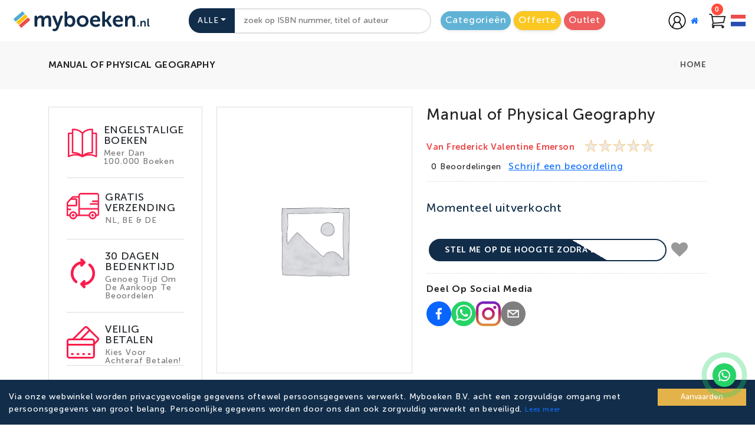

--- FILE ---
content_type: application/javascript; charset=UTF-8
request_url: https://myboeken.nl/_next/static/chunks/pages/_app-a17f59375811be32.js
body_size: 374583
content:
(self.webpackChunk_N_E=self.webpackChunk_N_E||[]).push([[2888],{40452:function(j,P,k){var R,B,D,W,K,G,Y,U,V,Z,J,X,$,ee,et;j.exports=(R=k(78249),k(98269),k(68214),k(90888),k(75109),B=R.lib.BlockCipher,D=R.algo,W=[],K=[],G=[],Y=[],U=[],V=[],Z=[],J=[],X=[],$=[],function(){for(var j=[],P=0;P<256;P++)P<128?j[P]=P<<1:j[P]=P<<1^283;for(var k=0,R=0,P=0;P<256;P++){var B=R^R<<1^R<<2^R<<3^R<<4;B=B>>>8^255&B^99,W[k]=B,K[B]=k;var D=j[k],ee=j[D],et=j[ee],en=257*j[B]^16843008*B;G[k]=en<<24|en>>>8,Y[k]=en<<16|en>>>16,U[k]=en<<8|en>>>24,V[k]=en;var en=16843009*et^65537*ee^257*D^16843008*k;Z[B]=en<<24|en>>>8,J[B]=en<<16|en>>>16,X[B]=en<<8|en>>>24,$[B]=en,k?(k=D^j[j[j[et^D]]],R^=j[j[R]]):k=R=1}}(),ee=[0,1,2,4,8,16,32,64,128,27,54],et=D.AES=B.extend({_doReset:function(){if(!this._nRounds||this._keyPriorReset!==this._key){for(var j,P=this._keyPriorReset=this._key,k=P.words,R=P.sigBytes/4,B=((this._nRounds=R+6)+1)*4,D=this._keySchedule=[],K=0;K<B;K++)K<R?D[K]=k[K]:(j=D[K-1],K%R?R>6&&K%R==4&&(j=W[j>>>24]<<24|W[j>>>16&255]<<16|W[j>>>8&255]<<8|W[255&j]):j=(W[(j=j<<8|j>>>24)>>>24]<<24|W[j>>>16&255]<<16|W[j>>>8&255]<<8|W[255&j])^ee[K/R|0]<<24,D[K]=D[K-R]^j);for(var G=this._invKeySchedule=[],Y=0;Y<B;Y++){var K=B-Y;if(Y%4)var j=D[K];else var j=D[K-4];Y<4||K<=4?G[Y]=j:G[Y]=Z[W[j>>>24]]^J[W[j>>>16&255]]^X[W[j>>>8&255]]^$[W[255&j]]}}},encryptBlock:function(j,P){this._doCryptBlock(j,P,this._keySchedule,G,Y,U,V,W)},decryptBlock:function(j,P){var k=j[P+1];j[P+1]=j[P+3],j[P+3]=k,this._doCryptBlock(j,P,this._invKeySchedule,Z,J,X,$,K);var k=j[P+1];j[P+1]=j[P+3],j[P+3]=k},_doCryptBlock:function(j,P,k,R,B,D,W,K){for(var G=this._nRounds,Y=j[P]^k[0],U=j[P+1]^k[1],V=j[P+2]^k[2],Z=j[P+3]^k[3],J=4,X=1;X<G;X++){var $=R[Y>>>24]^B[U>>>16&255]^D[V>>>8&255]^W[255&Z]^k[J++],ee=R[U>>>24]^B[V>>>16&255]^D[Z>>>8&255]^W[255&Y]^k[J++],et=R[V>>>24]^B[Z>>>16&255]^D[Y>>>8&255]^W[255&U]^k[J++],en=R[Z>>>24]^B[Y>>>16&255]^D[U>>>8&255]^W[255&V]^k[J++];Y=$,U=ee,V=et,Z=en}var $=(K[Y>>>24]<<24|K[U>>>16&255]<<16|K[V>>>8&255]<<8|K[255&Z])^k[J++],ee=(K[U>>>24]<<24|K[V>>>16&255]<<16|K[Z>>>8&255]<<8|K[255&Y])^k[J++],et=(K[V>>>24]<<24|K[Z>>>16&255]<<16|K[Y>>>8&255]<<8|K[255&U])^k[J++],en=(K[Z>>>24]<<24|K[Y>>>16&255]<<16|K[U>>>8&255]<<8|K[255&V])^k[J++];j[P]=$,j[P+1]=ee,j[P+2]=et,j[P+3]=en},keySize:8}),R.AES=B._createHelper(et),R.AES)},87407:function(j,P,k){var R;j.exports=(R=k(78249),k(98269),k(68214),k(90888),k(75109),function(){var j=R.lib.BlockCipher,P=R.algo;let k=[608135816,2242054355,320440878,57701188,2752067618,698298832,137296536,3964562569,1160258022,953160567,3193202383,887688300,3232508343,3380367581,1065670069,3041331479,2450970073,2306472731],B=[[3509652390,2564797868,805139163,3491422135,3101798381,1780907670,3128725573,4046225305,614570311,3012652279,134345442,2240740374,1667834072,1901547113,2757295779,4103290238,227898511,1921955416,1904987480,2182433518,2069144605,3260701109,2620446009,720527379,3318853667,677414384,3393288472,3101374703,2390351024,1614419982,1822297739,2954791486,3608508353,3174124327,2024746970,1432378464,3864339955,2857741204,1464375394,1676153920,1439316330,715854006,3033291828,289532110,2706671279,2087905683,3018724369,1668267050,732546397,1947742710,3462151702,2609353502,2950085171,1814351708,2050118529,680887927,999245976,1800124847,3300911131,1713906067,1641548236,4213287313,1216130144,1575780402,4018429277,3917837745,3693486850,3949271944,596196993,3549867205,258830323,2213823033,772490370,2760122372,1774776394,2652871518,566650946,4142492826,1728879713,2882767088,1783734482,3629395816,2517608232,2874225571,1861159788,326777828,3124490320,2130389656,2716951837,967770486,1724537150,2185432712,2364442137,1164943284,2105845187,998989502,3765401048,2244026483,1075463327,1455516326,1322494562,910128902,469688178,1117454909,936433444,3490320968,3675253459,1240580251,122909385,2157517691,634681816,4142456567,3825094682,3061402683,2540495037,79693498,3249098678,1084186820,1583128258,426386531,1761308591,1047286709,322548459,995290223,1845252383,2603652396,3431023940,2942221577,3202600964,3727903485,1712269319,422464435,3234572375,1170764815,3523960633,3117677531,1434042557,442511882,3600875718,1076654713,1738483198,4213154764,2393238008,3677496056,1014306527,4251020053,793779912,2902807211,842905082,4246964064,1395751752,1040244610,2656851899,3396308128,445077038,3742853595,3577915638,679411651,2892444358,2354009459,1767581616,3150600392,3791627101,3102740896,284835224,4246832056,1258075500,768725851,2589189241,3069724005,3532540348,1274779536,3789419226,2764799539,1660621633,3471099624,4011903706,913787905,3497959166,737222580,2514213453,2928710040,3937242737,1804850592,3499020752,2949064160,2386320175,2390070455,2415321851,4061277028,2290661394,2416832540,1336762016,1754252060,3520065937,3014181293,791618072,3188594551,3933548030,2332172193,3852520463,3043980520,413987798,3465142937,3030929376,4245938359,2093235073,3534596313,375366246,2157278981,2479649556,555357303,3870105701,2008414854,3344188149,4221384143,3956125452,2067696032,3594591187,2921233993,2428461,544322398,577241275,1471733935,610547355,4027169054,1432588573,1507829418,2025931657,3646575487,545086370,48609733,2200306550,1653985193,298326376,1316178497,3007786442,2064951626,458293330,2589141269,3591329599,3164325604,727753846,2179363840,146436021,1461446943,4069977195,705550613,3059967265,3887724982,4281599278,3313849956,1404054877,2845806497,146425753,1854211946],[1266315497,3048417604,3681880366,3289982499,290971e4,1235738493,2632868024,2414719590,3970600049,1771706367,1449415276,3266420449,422970021,1963543593,2690192192,3826793022,1062508698,1531092325,1804592342,2583117782,2714934279,4024971509,1294809318,4028980673,1289560198,2221992742,1669523910,35572830,157838143,1052438473,1016535060,1802137761,1753167236,1386275462,3080475397,2857371447,1040679964,2145300060,2390574316,1461121720,2956646967,4031777805,4028374788,33600511,2920084762,1018524850,629373528,3691585981,3515945977,2091462646,2486323059,586499841,988145025,935516892,3367335476,2599673255,2839830854,265290510,3972581182,2759138881,3795373465,1005194799,847297441,406762289,1314163512,1332590856,1866599683,4127851711,750260880,613907577,1450815602,3165620655,3734664991,3650291728,3012275730,3704569646,1427272223,778793252,1343938022,2676280711,2052605720,1946737175,3164576444,3914038668,3967478842,3682934266,1661551462,3294938066,4011595847,840292616,3712170807,616741398,312560963,711312465,1351876610,322626781,1910503582,271666773,2175563734,1594956187,70604529,3617834859,1007753275,1495573769,4069517037,2549218298,2663038764,504708206,2263041392,3941167025,2249088522,1514023603,1998579484,1312622330,694541497,2582060303,2151582166,1382467621,776784248,2618340202,3323268794,2497899128,2784771155,503983604,4076293799,907881277,423175695,432175456,1378068232,4145222326,3954048622,3938656102,3820766613,2793130115,2977904593,26017576,3274890735,3194772133,1700274565,1756076034,4006520079,3677328699,720338349,1533947780,354530856,688349552,3973924725,1637815568,332179504,3949051286,53804574,2852348879,3044236432,1282449977,3583942155,3416972820,4006381244,1617046695,2628476075,3002303598,1686838959,431878346,2686675385,1700445008,1080580658,1009431731,832498133,3223435511,2605976345,2271191193,2516031870,1648197032,4164389018,2548247927,300782431,375919233,238389289,3353747414,2531188641,2019080857,1475708069,455242339,2609103871,448939670,3451063019,1395535956,2413381860,1841049896,1491858159,885456874,4264095073,4001119347,1565136089,3898914787,1108368660,540939232,1173283510,2745871338,3681308437,4207628240,3343053890,4016749493,1699691293,1103962373,3625875870,2256883143,3830138730,1031889488,3479347698,1535977030,4236805024,3251091107,2132092099,1774941330,1199868427,1452454533,157007616,2904115357,342012276,595725824,1480756522,206960106,497939518,591360097,863170706,2375253569,3596610801,1814182875,2094937945,3421402208,1082520231,3463918190,2785509508,435703966,3908032597,1641649973,2842273706,3305899714,1510255612,2148256476,2655287854,3276092548,4258621189,236887753,3681803219,274041037,1734335097,3815195456,3317970021,1899903192,1026095262,4050517792,356393447,2410691914,3873677099,3682840055],[3913112168,2491498743,4132185628,2489919796,1091903735,1979897079,3170134830,3567386728,3557303409,857797738,1136121015,1342202287,507115054,2535736646,337727348,3213592640,1301675037,2528481711,1895095763,1721773893,3216771564,62756741,2142006736,835421444,2531993523,1442658625,3659876326,2882144922,676362277,1392781812,170690266,3921047035,1759253602,3611846912,1745797284,664899054,1329594018,3901205900,3045908486,2062866102,2865634940,3543621612,3464012697,1080764994,553557557,3656615353,3996768171,991055499,499776247,1265440854,648242737,3940784050,980351604,3713745714,1749149687,3396870395,4211799374,3640570775,1161844396,3125318951,1431517754,545492359,4268468663,3499529547,1437099964,2702547544,3433638243,2581715763,2787789398,1060185593,1593081372,2418618748,4260947970,69676912,2159744348,86519011,2512459080,3838209314,1220612927,3339683548,133810670,1090789135,1078426020,1569222167,845107691,3583754449,4072456591,1091646820,628848692,1613405280,3757631651,526609435,236106946,48312990,2942717905,3402727701,1797494240,859738849,992217954,4005476642,2243076622,3870952857,3732016268,765654824,3490871365,2511836413,1685915746,3888969200,1414112111,2273134842,3281911079,4080962846,172450625,2569994100,980381355,4109958455,2819808352,2716589560,2568741196,3681446669,3329971472,1835478071,660984891,3704678404,4045999559,3422617507,3040415634,1762651403,1719377915,3470491036,2693910283,3642056355,3138596744,1364962596,2073328063,1983633131,926494387,3423689081,2150032023,4096667949,1749200295,3328846651,309677260,2016342300,1779581495,3079819751,111262694,1274766160,443224088,298511866,1025883608,3806446537,1145181785,168956806,3641502830,3584813610,1689216846,3666258015,3200248200,1692713982,2646376535,4042768518,1618508792,1610833997,3523052358,4130873264,2001055236,3610705100,2202168115,4028541809,2961195399,1006657119,2006996926,3186142756,1430667929,3210227297,1314452623,4074634658,4101304120,2273951170,1399257539,3367210612,3027628629,1190975929,2062231137,2333990788,2221543033,2438960610,1181637006,548689776,2362791313,3372408396,3104550113,3145860560,296247880,1970579870,3078560182,3769228297,1714227617,3291629107,3898220290,166772364,1251581989,493813264,448347421,195405023,2709975567,677966185,3703036547,1463355134,2715995803,1338867538,1343315457,2802222074,2684532164,233230375,2599980071,2000651841,3277868038,1638401717,4028070440,3237316320,6314154,819756386,300326615,590932579,1405279636,3267499572,3150704214,2428286686,3959192993,3461946742,1862657033,1266418056,963775037,2089974820,2263052895,1917689273,448879540,3550394620,3981727096,150775221,3627908307,1303187396,508620638,2975983352,2726630617,1817252668,1876281319,1457606340,908771278,3720792119,3617206836,2455994898,1729034894,1080033504],[976866871,3556439503,2881648439,1522871579,1555064734,1336096578,3548522304,2579274686,3574697629,3205460757,3593280638,3338716283,3079412587,564236357,2993598910,1781952180,1464380207,3163844217,3332601554,1699332808,1393555694,1183702653,3581086237,1288719814,691649499,2847557200,2895455976,3193889540,2717570544,1781354906,1676643554,2592534050,3230253752,1126444790,2770207658,2633158820,2210423226,2615765581,2414155088,3127139286,673620729,2805611233,1269405062,4015350505,3341807571,4149409754,1057255273,2012875353,2162469141,2276492801,2601117357,993977747,3918593370,2654263191,753973209,36408145,2530585658,25011837,3520020182,2088578344,530523599,2918365339,1524020338,1518925132,3760827505,3759777254,1202760957,3985898139,3906192525,674977740,4174734889,2031300136,2019492241,3983892565,4153806404,3822280332,352677332,2297720250,60907813,90501309,3286998549,1016092578,2535922412,2839152426,457141659,509813237,4120667899,652014361,1966332200,2975202805,55981186,2327461051,676427537,3255491064,2882294119,3433927263,1307055953,942726286,933058658,2468411793,3933900994,4215176142,1361170020,2001714738,2830558078,3274259782,1222529897,1679025792,2729314320,3714953764,1770335741,151462246,3013232138,1682292957,1483529935,471910574,1539241949,458788160,3436315007,1807016891,3718408830,978976581,1043663428,3165965781,1927990952,4200891579,2372276910,3208408903,3533431907,1412390302,2931980059,4132332400,1947078029,3881505623,4168226417,2941484381,1077988104,1320477388,886195818,18198404,3786409e3,2509781533,112762804,3463356488,1866414978,891333506,18488651,661792760,1628790961,3885187036,3141171499,876946877,2693282273,1372485963,791857591,2686433993,3759982718,3167212022,3472953795,2716379847,445679433,3561995674,3504004811,3574258232,54117162,3331405415,2381918588,3769707343,4154350007,1140177722,4074052095,668550556,3214352940,367459370,261225585,2610173221,4209349473,3468074219,3265815641,314222801,3066103646,3808782860,282218597,3406013506,3773591054,379116347,1285071038,846784868,2669647154,3771962079,3550491691,2305946142,453669953,1268987020,3317592352,3279303384,3744833421,2610507566,3859509063,266596637,3847019092,517658769,3462560207,3443424879,370717030,4247526661,2224018117,4143653529,4112773975,2788324899,2477274417,1456262402,2901442914,1517677493,1846949527,2295493580,3734397586,2176403920,1280348187,1908823572,3871786941,846861322,1172426758,3287448474,3383383037,1655181056,3139813346,901632758,1897031941,2986607138,3066810236,3447102507,1393639104,373351379,950779232,625454576,3124240540,4148612726,2007998917,544563296,2244738638,2330496472,2058025392,1291430526,424198748,50039436,29584100,3605783033,2429876329,2791104160,1057563949,3255363231,3075367218,3463963227,1469046755,985887462]];var D={pbox:[],sbox:[]};function F(j,P){let k=j.sbox[0][P>>24&255]+j.sbox[1][P>>16&255];return k^=j.sbox[2][P>>8&255],k+=j.sbox[3][255&P]}function BlowFish_Encrypt(j,P,k){let R,B=P,D=k;for(let P=0;P<16;++P)B^=j.pbox[P],D=F(j,B)^D,R=B,B=D,D=R;return R=B,B=D,D=R^j.pbox[16],{left:B^=j.pbox[17],right:D}}var W=P.Blowfish=j.extend({_doReset:function(){if(this._keyPriorReset!==this._key){var j=this._keyPriorReset=this._key;!function(j,P,R){for(let P=0;P<4;P++){j.sbox[P]=[];for(let k=0;k<256;k++)j.sbox[P][k]=B[P][k]}let D=0;for(let B=0;B<18;B++)j.pbox[B]=k[B]^P[D],++D>=R&&(D=0);let W=0,K=0,G=0;for(let P=0;P<18;P+=2)W=(G=BlowFish_Encrypt(j,W,K)).left,K=G.right,j.pbox[P]=W,j.pbox[P+1]=K;for(let P=0;P<4;P++)for(let k=0;k<256;k+=2)W=(G=BlowFish_Encrypt(j,W,K)).left,K=G.right,j.sbox[P][k]=W,j.sbox[P][k+1]=K}(D,j.words,j.sigBytes/4)}},encryptBlock:function(j,P){var k=BlowFish_Encrypt(D,j[P],j[P+1]);j[P]=k.left,j[P+1]=k.right},decryptBlock:function(j,P){var k=function(j,P,k){let R,B=P,D=k;for(let P=17;P>1;--P)B^=j.pbox[P],D=F(j,B)^D,R=B,B=D,D=R;return R=B,B=D,D=R^j.pbox[1],{left:B^=j.pbox[0],right:D}}(D,j[P],j[P+1]);j[P]=k.left,j[P+1]=k.right},blockSize:2,keySize:4,ivSize:2});R.Blowfish=j._createHelper(W)}(),R.Blowfish)},75109:function(j,P,k){var R,B,D,W,K,G,Y,U,V,Z,J,X,$,ee,et,en,er,eo;j.exports=(R=k(78249),k(90888),void(R.lib.Cipher||(D=(B=R.lib).Base,W=B.WordArray,K=B.BufferedBlockAlgorithm,(G=R.enc).Utf8,Y=G.Base64,U=R.algo.EvpKDF,V=B.Cipher=K.extend({cfg:D.extend(),createEncryptor:function(j,P){return this.create(this._ENC_XFORM_MODE,j,P)},createDecryptor:function(j,P){return this.create(this._DEC_XFORM_MODE,j,P)},init:function(j,P,k){this.cfg=this.cfg.extend(k),this._xformMode=j,this._key=P,this.reset()},reset:function(){K.reset.call(this),this._doReset()},process:function(j){return this._append(j),this._process()},finalize:function(j){return j&&this._append(j),this._doFinalize()},keySize:4,ivSize:4,_ENC_XFORM_MODE:1,_DEC_XFORM_MODE:2,_createHelper:function(){function selectCipherStrategy(j){return"string"==typeof j?eo:en}return function(j){return{encrypt:function(P,k,R){return selectCipherStrategy(k).encrypt(j,P,k,R)},decrypt:function(P,k,R){return selectCipherStrategy(k).decrypt(j,P,k,R)}}}}()}),B.StreamCipher=V.extend({_doFinalize:function(){return this._process(!0)},blockSize:1}),Z=R.mode={},J=B.BlockCipherMode=D.extend({createEncryptor:function(j,P){return this.Encryptor.create(j,P)},createDecryptor:function(j,P){return this.Decryptor.create(j,P)},init:function(j,P){this._cipher=j,this._iv=P}}),X=Z.CBC=function(){var j=J.extend();function xorBlock(j,P,k){var R,B=this._iv;B?(R=B,this._iv=void 0):R=this._prevBlock;for(var D=0;D<k;D++)j[P+D]^=R[D]}return j.Encryptor=j.extend({processBlock:function(j,P){var k=this._cipher,R=k.blockSize;xorBlock.call(this,j,P,R),k.encryptBlock(j,P),this._prevBlock=j.slice(P,P+R)}}),j.Decryptor=j.extend({processBlock:function(j,P){var k=this._cipher,R=k.blockSize,B=j.slice(P,P+R);k.decryptBlock(j,P),xorBlock.call(this,j,P,R),this._prevBlock=B}}),j}(),$=(R.pad={}).Pkcs7={pad:function(j,P){for(var k=4*P,R=k-j.sigBytes%k,B=R<<24|R<<16|R<<8|R,D=[],K=0;K<R;K+=4)D.push(B);var G=W.create(D,R);j.concat(G)},unpad:function(j){var P=255&j.words[j.sigBytes-1>>>2];j.sigBytes-=P}},B.BlockCipher=V.extend({cfg:V.cfg.extend({mode:X,padding:$}),reset:function(){V.reset.call(this);var j,P=this.cfg,k=P.iv,R=P.mode;this._xformMode==this._ENC_XFORM_MODE?j=R.createEncryptor:(j=R.createDecryptor,this._minBufferSize=1),this._mode&&this._mode.__creator==j?this._mode.init(this,k&&k.words):(this._mode=j.call(R,this,k&&k.words),this._mode.__creator=j)},_doProcessBlock:function(j,P){this._mode.processBlock(j,P)},_doFinalize:function(){var j,P=this.cfg.padding;return this._xformMode==this._ENC_XFORM_MODE?(P.pad(this._data,this.blockSize),j=this._process(!0)):(j=this._process(!0),P.unpad(j)),j},blockSize:4}),ee=B.CipherParams=D.extend({init:function(j){this.mixIn(j)},toString:function(j){return(j||this.formatter).stringify(this)}}),et=(R.format={}).OpenSSL={stringify:function(j){var P=j.ciphertext,k=j.salt;return(k?W.create([1398893684,1701076831]).concat(k).concat(P):P).toString(Y)},parse:function(j){var P,k=Y.parse(j),R=k.words;return 1398893684==R[0]&&1701076831==R[1]&&(P=W.create(R.slice(2,4)),R.splice(0,4),k.sigBytes-=16),ee.create({ciphertext:k,salt:P})}},en=B.SerializableCipher=D.extend({cfg:D.extend({format:et}),encrypt:function(j,P,k,R){R=this.cfg.extend(R);var B=j.createEncryptor(k,R),D=B.finalize(P),W=B.cfg;return ee.create({ciphertext:D,key:k,iv:W.iv,algorithm:j,mode:W.mode,padding:W.padding,blockSize:j.blockSize,formatter:R.format})},decrypt:function(j,P,k,R){return R=this.cfg.extend(R),P=this._parse(P,R.format),j.createDecryptor(k,R).finalize(P.ciphertext)},_parse:function(j,P){return"string"==typeof j?P.parse(j,this):j}}),er=(R.kdf={}).OpenSSL={execute:function(j,P,k,R,B){if(R||(R=W.random(8)),B)var D=U.create({keySize:P+k,hasher:B}).compute(j,R);else var D=U.create({keySize:P+k}).compute(j,R);var K=W.create(D.words.slice(P),4*k);return D.sigBytes=4*P,ee.create({key:D,iv:K,salt:R})}},eo=B.PasswordBasedCipher=en.extend({cfg:en.cfg.extend({kdf:er}),encrypt:function(j,P,k,R){var B=(R=this.cfg.extend(R)).kdf.execute(k,j.keySize,j.ivSize,R.salt,R.hasher);R.iv=B.iv;var D=en.encrypt.call(this,j,P,B.key,R);return D.mixIn(B),D},decrypt:function(j,P,k,R){R=this.cfg.extend(R),P=this._parse(P,R.format);var B=R.kdf.execute(k,j.keySize,j.ivSize,P.salt,R.hasher);return R.iv=B.iv,en.decrypt.call(this,j,P,B.key,R)}}))))},78249:function(j,P,k){var R;j.exports=R||function(j,P){if("undefined"!=typeof window&&window.crypto&&(R=window.crypto),"undefined"!=typeof self&&self.crypto&&(R=self.crypto),"undefined"!=typeof globalThis&&globalThis.crypto&&(R=globalThis.crypto),!R&&"undefined"!=typeof window&&window.msCrypto&&(R=window.msCrypto),!R&&void 0!==k.g&&k.g.crypto&&(R=k.g.crypto),!R)try{R=k(42480)}catch(j){}var R,cryptoSecureRandomInt=function(){if(R){if("function"==typeof R.getRandomValues)try{return R.getRandomValues(new Uint32Array(1))[0]}catch(j){}if("function"==typeof R.randomBytes)try{return R.randomBytes(4).readInt32LE()}catch(j){}}throw Error("Native crypto module could not be used to get secure random number.")},B=Object.create||function(){function F(){}return function(j){var P;return F.prototype=j,P=new F,F.prototype=null,P}}(),D={},W=D.lib={},K=W.Base={extend:function(j){var P=B(this);return j&&P.mixIn(j),P.hasOwnProperty("init")&&this.init!==P.init||(P.init=function(){P.$super.init.apply(this,arguments)}),P.init.prototype=P,P.$super=this,P},create:function(){var j=this.extend();return j.init.apply(j,arguments),j},init:function(){},mixIn:function(j){for(var P in j)j.hasOwnProperty(P)&&(this[P]=j[P]);j.hasOwnProperty("toString")&&(this.toString=j.toString)},clone:function(){return this.init.prototype.extend(this)}},G=W.WordArray=K.extend({init:function(j,P){j=this.words=j||[],void 0!=P?this.sigBytes=P:this.sigBytes=4*j.length},toString:function(j){return(j||U).stringify(this)},concat:function(j){var P=this.words,k=j.words,R=this.sigBytes,B=j.sigBytes;if(this.clamp(),R%4)for(var D=0;D<B;D++){var W=k[D>>>2]>>>24-D%4*8&255;P[R+D>>>2]|=W<<24-(R+D)%4*8}else for(var K=0;K<B;K+=4)P[R+K>>>2]=k[K>>>2];return this.sigBytes+=B,this},clamp:function(){var P=this.words,k=this.sigBytes;P[k>>>2]&=4294967295<<32-k%4*8,P.length=j.ceil(k/4)},clone:function(){var j=K.clone.call(this);return j.words=this.words.slice(0),j},random:function(j){for(var P=[],k=0;k<j;k+=4)P.push(cryptoSecureRandomInt());return new G.init(P,j)}}),Y=D.enc={},U=Y.Hex={stringify:function(j){for(var P=j.words,k=j.sigBytes,R=[],B=0;B<k;B++){var D=P[B>>>2]>>>24-B%4*8&255;R.push((D>>>4).toString(16)),R.push((15&D).toString(16))}return R.join("")},parse:function(j){for(var P=j.length,k=[],R=0;R<P;R+=2)k[R>>>3]|=parseInt(j.substr(R,2),16)<<24-R%8*4;return new G.init(k,P/2)}},V=Y.Latin1={stringify:function(j){for(var P=j.words,k=j.sigBytes,R=[],B=0;B<k;B++){var D=P[B>>>2]>>>24-B%4*8&255;R.push(String.fromCharCode(D))}return R.join("")},parse:function(j){for(var P=j.length,k=[],R=0;R<P;R++)k[R>>>2]|=(255&j.charCodeAt(R))<<24-R%4*8;return new G.init(k,P)}},Z=Y.Utf8={stringify:function(j){try{return decodeURIComponent(escape(V.stringify(j)))}catch(j){throw Error("Malformed UTF-8 data")}},parse:function(j){return V.parse(unescape(encodeURIComponent(j)))}},J=W.BufferedBlockAlgorithm=K.extend({reset:function(){this._data=new G.init,this._nDataBytes=0},_append:function(j){"string"==typeof j&&(j=Z.parse(j)),this._data.concat(j),this._nDataBytes+=j.sigBytes},_process:function(P){var k,R=this._data,B=R.words,D=R.sigBytes,W=this.blockSize,K=D/(4*W),Y=(K=P?j.ceil(K):j.max((0|K)-this._minBufferSize,0))*W,U=j.min(4*Y,D);if(Y){for(var V=0;V<Y;V+=W)this._doProcessBlock(B,V);k=B.splice(0,Y),R.sigBytes-=U}return new G.init(k,U)},clone:function(){var j=K.clone.call(this);return j._data=this._data.clone(),j},_minBufferSize:0});W.Hasher=J.extend({cfg:K.extend(),init:function(j){this.cfg=this.cfg.extend(j),this.reset()},reset:function(){J.reset.call(this),this._doReset()},update:function(j){return this._append(j),this._process(),this},finalize:function(j){return j&&this._append(j),this._doFinalize()},blockSize:16,_createHelper:function(j){return function(P,k){return new j.init(k).finalize(P)}},_createHmacHelper:function(j){return function(P,k){return new X.HMAC.init(j,k).finalize(P)}}});var X=D.algo={};return D}(Math)},98269:function(j,P,k){var R,B;j.exports=(B=(R=k(78249)).lib.WordArray,R.enc.Base64={stringify:function(j){var P=j.words,k=j.sigBytes,R=this._map;j.clamp();for(var B=[],D=0;D<k;D+=3)for(var W=(P[D>>>2]>>>24-D%4*8&255)<<16|(P[D+1>>>2]>>>24-(D+1)%4*8&255)<<8|P[D+2>>>2]>>>24-(D+2)%4*8&255,K=0;K<4&&D+.75*K<k;K++)B.push(R.charAt(W>>>6*(3-K)&63));var G=R.charAt(64);if(G)for(;B.length%4;)B.push(G);return B.join("")},parse:function(j){var P=j.length,k=this._map,R=this._reverseMap;if(!R){R=this._reverseMap=[];for(var D=0;D<k.length;D++)R[k.charCodeAt(D)]=D}var W=k.charAt(64);if(W){var K=j.indexOf(W);-1!==K&&(P=K)}return function(j,P,k){for(var R=[],D=0,W=0;W<P;W++)if(W%4){var K=k[j.charCodeAt(W-1)]<<W%4*2|k[j.charCodeAt(W)]>>>6-W%4*2;R[D>>>2]|=K<<24-D%4*8,D++}return B.create(R,D)}(j,P,R)},_map:"ABCDEFGHIJKLMNOPQRSTUVWXYZabcdefghijklmnopqrstuvwxyz0123456789+/="},R.enc.Base64)},43786:function(j,P,k){var R,B;j.exports=(B=(R=k(78249)).lib.WordArray,R.enc.Base64url={stringify:function(j,P){void 0===P&&(P=!0);var k=j.words,R=j.sigBytes,B=P?this._safe_map:this._map;j.clamp();for(var D=[],W=0;W<R;W+=3)for(var K=(k[W>>>2]>>>24-W%4*8&255)<<16|(k[W+1>>>2]>>>24-(W+1)%4*8&255)<<8|k[W+2>>>2]>>>24-(W+2)%4*8&255,G=0;G<4&&W+.75*G<R;G++)D.push(B.charAt(K>>>6*(3-G)&63));var Y=B.charAt(64);if(Y)for(;D.length%4;)D.push(Y);return D.join("")},parse:function(j,P){void 0===P&&(P=!0);var k=j.length,R=P?this._safe_map:this._map,D=this._reverseMap;if(!D){D=this._reverseMap=[];for(var W=0;W<R.length;W++)D[R.charCodeAt(W)]=W}var K=R.charAt(64);if(K){var G=j.indexOf(K);-1!==G&&(k=G)}return function(j,P,k){for(var R=[],D=0,W=0;W<P;W++)if(W%4){var K=k[j.charCodeAt(W-1)]<<W%4*2|k[j.charCodeAt(W)]>>>6-W%4*2;R[D>>>2]|=K<<24-D%4*8,D++}return B.create(R,D)}(j,k,D)},_map:"ABCDEFGHIJKLMNOPQRSTUVWXYZabcdefghijklmnopqrstuvwxyz0123456789+/=",_safe_map:"ABCDEFGHIJKLMNOPQRSTUVWXYZabcdefghijklmnopqrstuvwxyz0123456789-_"},R.enc.Base64url)},50298:function(j,P,k){var R;j.exports=(R=k(78249),function(){var j=R.lib.WordArray,P=R.enc;function swapEndian(j){return j<<8&4278255360|j>>>8&16711935}P.Utf16=P.Utf16BE={stringify:function(j){for(var P=j.words,k=j.sigBytes,R=[],B=0;B<k;B+=2){var D=P[B>>>2]>>>16-B%4*8&65535;R.push(String.fromCharCode(D))}return R.join("")},parse:function(P){for(var k=P.length,R=[],B=0;B<k;B++)R[B>>>1]|=P.charCodeAt(B)<<16-B%2*16;return j.create(R,2*k)}},P.Utf16LE={stringify:function(j){for(var P=j.words,k=j.sigBytes,R=[],B=0;B<k;B+=2){var D=swapEndian(P[B>>>2]>>>16-B%4*8&65535);R.push(String.fromCharCode(D))}return R.join("")},parse:function(P){for(var k=P.length,R=[],B=0;B<k;B++)R[B>>>1]|=swapEndian(P.charCodeAt(B)<<16-B%2*16);return j.create(R,2*k)}}}(),R.enc.Utf16)},90888:function(j,P,k){var R,B,D,W,K,G,Y;j.exports=(R=k(78249),k(62783),k(89824),D=(B=R.lib).Base,W=B.WordArray,G=(K=R.algo).MD5,Y=K.EvpKDF=D.extend({cfg:D.extend({keySize:4,hasher:G,iterations:1}),init:function(j){this.cfg=this.cfg.extend(j)},compute:function(j,P){for(var k,R=this.cfg,B=R.hasher.create(),D=W.create(),K=D.words,G=R.keySize,Y=R.iterations;K.length<G;){k&&B.update(k),k=B.update(j).finalize(P),B.reset();for(var U=1;U<Y;U++)k=B.finalize(k),B.reset();D.concat(k)}return D.sigBytes=4*G,D}}),R.EvpKDF=function(j,P,k){return Y.create(k).compute(j,P)},R.EvpKDF)},42209:function(j,P,k){var R,B,D;j.exports=(R=k(78249),k(75109),B=R.lib.CipherParams,D=R.enc.Hex,R.format.Hex={stringify:function(j){return j.ciphertext.toString(D)},parse:function(j){var P=D.parse(j);return B.create({ciphertext:P})}},R.format.Hex)},89824:function(j,P,k){var R,B,D;j.exports=void(B=(R=k(78249)).lib.Base,D=R.enc.Utf8,R.algo.HMAC=B.extend({init:function(j,P){j=this._hasher=new j.init,"string"==typeof P&&(P=D.parse(P));var k=j.blockSize,R=4*k;P.sigBytes>R&&(P=j.finalize(P)),P.clamp();for(var B=this._oKey=P.clone(),W=this._iKey=P.clone(),K=B.words,G=W.words,Y=0;Y<k;Y++)K[Y]^=1549556828,G[Y]^=909522486;B.sigBytes=W.sigBytes=R,this.reset()},reset:function(){var j=this._hasher;j.reset(),j.update(this._iKey)},update:function(j){return this._hasher.update(j),this},finalize:function(j){var P=this._hasher,k=P.finalize(j);return P.reset(),P.finalize(this._oKey.clone().concat(k))}}))},81354:function(j,P,k){var R;j.exports=(R=k(78249),k(64938),k(4433),k(50298),k(98269),k(43786),k(68214),k(62783),k(52153),k(87792),k(70034),k(17460),k(13327),k(30706),k(89824),k(2112),k(90888),k(75109),k(8568),k(74242),k(59968),k(27660),k(31148),k(43615),k(92807),k(71077),k(56475),k(16991),k(42209),k(40452),k(94253),k(51857),k(84454),k(93974),k(87407),R)},4433:function(j,P,k){var R;j.exports=(R=k(78249),function(){if("function"==typeof ArrayBuffer){var j=R.lib.WordArray,P=j.init;(j.init=function(j){if(j instanceof ArrayBuffer&&(j=new Uint8Array(j)),(j instanceof Int8Array||"undefined"!=typeof Uint8ClampedArray&&j instanceof Uint8ClampedArray||j instanceof Int16Array||j instanceof Uint16Array||j instanceof Int32Array||j instanceof Uint32Array||j instanceof Float32Array||j instanceof Float64Array)&&(j=new Uint8Array(j.buffer,j.byteOffset,j.byteLength)),j instanceof Uint8Array){for(var k=j.byteLength,R=[],B=0;B<k;B++)R[B>>>2]|=j[B]<<24-B%4*8;P.call(this,R,k)}else P.apply(this,arguments)}).prototype=j}}(),R.lib.WordArray)},68214:function(j,P,k){var R;j.exports=(R=k(78249),function(j){var P=R.lib,k=P.WordArray,B=P.Hasher,D=R.algo,W=[];!function(){for(var P=0;P<64;P++)W[P]=4294967296*j.abs(j.sin(P+1))|0}();var K=D.MD5=B.extend({_doReset:function(){this._hash=new k.init([1732584193,4023233417,2562383102,271733878])},_doProcessBlock:function(j,P){for(var k=0;k<16;k++){var R=P+k,B=j[R];j[R]=(B<<8|B>>>24)&16711935|(B<<24|B>>>8)&4278255360}var D=this._hash.words,K=j[P+0],G=j[P+1],Y=j[P+2],U=j[P+3],V=j[P+4],Z=j[P+5],J=j[P+6],X=j[P+7],$=j[P+8],ee=j[P+9],et=j[P+10],en=j[P+11],er=j[P+12],eo=j[P+13],ei=j[P+14],ea=j[P+15],es=D[0],ec=D[1],el=D[2],eu=D[3];es=FF(es,ec,el,eu,K,7,W[0]),eu=FF(eu,es,ec,el,G,12,W[1]),el=FF(el,eu,es,ec,Y,17,W[2]),ec=FF(ec,el,eu,es,U,22,W[3]),es=FF(es,ec,el,eu,V,7,W[4]),eu=FF(eu,es,ec,el,Z,12,W[5]),el=FF(el,eu,es,ec,J,17,W[6]),ec=FF(ec,el,eu,es,X,22,W[7]),es=FF(es,ec,el,eu,$,7,W[8]),eu=FF(eu,es,ec,el,ee,12,W[9]),el=FF(el,eu,es,ec,et,17,W[10]),ec=FF(ec,el,eu,es,en,22,W[11]),es=FF(es,ec,el,eu,er,7,W[12]),eu=FF(eu,es,ec,el,eo,12,W[13]),el=FF(el,eu,es,ec,ei,17,W[14]),ec=FF(ec,el,eu,es,ea,22,W[15]),es=GG(es,ec,el,eu,G,5,W[16]),eu=GG(eu,es,ec,el,J,9,W[17]),el=GG(el,eu,es,ec,en,14,W[18]),ec=GG(ec,el,eu,es,K,20,W[19]),es=GG(es,ec,el,eu,Z,5,W[20]),eu=GG(eu,es,ec,el,et,9,W[21]),el=GG(el,eu,es,ec,ea,14,W[22]),ec=GG(ec,el,eu,es,V,20,W[23]),es=GG(es,ec,el,eu,ee,5,W[24]),eu=GG(eu,es,ec,el,ei,9,W[25]),el=GG(el,eu,es,ec,U,14,W[26]),ec=GG(ec,el,eu,es,$,20,W[27]),es=GG(es,ec,el,eu,eo,5,W[28]),eu=GG(eu,es,ec,el,Y,9,W[29]),el=GG(el,eu,es,ec,X,14,W[30]),ec=GG(ec,el,eu,es,er,20,W[31]),es=HH(es,ec,el,eu,Z,4,W[32]),eu=HH(eu,es,ec,el,$,11,W[33]),el=HH(el,eu,es,ec,en,16,W[34]),ec=HH(ec,el,eu,es,ei,23,W[35]),es=HH(es,ec,el,eu,G,4,W[36]),eu=HH(eu,es,ec,el,V,11,W[37]),el=HH(el,eu,es,ec,X,16,W[38]),ec=HH(ec,el,eu,es,et,23,W[39]),es=HH(es,ec,el,eu,eo,4,W[40]),eu=HH(eu,es,ec,el,K,11,W[41]),el=HH(el,eu,es,ec,U,16,W[42]),ec=HH(ec,el,eu,es,J,23,W[43]),es=HH(es,ec,el,eu,ee,4,W[44]),eu=HH(eu,es,ec,el,er,11,W[45]),el=HH(el,eu,es,ec,ea,16,W[46]),ec=HH(ec,el,eu,es,Y,23,W[47]),es=II(es,ec,el,eu,K,6,W[48]),eu=II(eu,es,ec,el,X,10,W[49]),el=II(el,eu,es,ec,ei,15,W[50]),ec=II(ec,el,eu,es,Z,21,W[51]),es=II(es,ec,el,eu,er,6,W[52]),eu=II(eu,es,ec,el,U,10,W[53]),el=II(el,eu,es,ec,et,15,W[54]),ec=II(ec,el,eu,es,G,21,W[55]),es=II(es,ec,el,eu,$,6,W[56]),eu=II(eu,es,ec,el,ea,10,W[57]),el=II(el,eu,es,ec,J,15,W[58]),ec=II(ec,el,eu,es,eo,21,W[59]),es=II(es,ec,el,eu,V,6,W[60]),eu=II(eu,es,ec,el,en,10,W[61]),el=II(el,eu,es,ec,Y,15,W[62]),ec=II(ec,el,eu,es,ee,21,W[63]),D[0]=D[0]+es|0,D[1]=D[1]+ec|0,D[2]=D[2]+el|0,D[3]=D[3]+eu|0},_doFinalize:function(){var P=this._data,k=P.words,R=8*this._nDataBytes,B=8*P.sigBytes;k[B>>>5]|=128<<24-B%32;var D=j.floor(R/4294967296);k[(B+64>>>9<<4)+15]=(D<<8|D>>>24)&16711935|(D<<24|D>>>8)&4278255360,k[(B+64>>>9<<4)+14]=(R<<8|R>>>24)&16711935|(R<<24|R>>>8)&4278255360,P.sigBytes=(k.length+1)*4,this._process();for(var W=this._hash,K=W.words,G=0;G<4;G++){var Y=K[G];K[G]=(Y<<8|Y>>>24)&16711935|(Y<<24|Y>>>8)&4278255360}return W},clone:function(){var j=B.clone.call(this);return j._hash=this._hash.clone(),j}});function FF(j,P,k,R,B,D,W){var K=j+(P&k|~P&R)+B+W;return(K<<D|K>>>32-D)+P}function GG(j,P,k,R,B,D,W){var K=j+(P&R|k&~R)+B+W;return(K<<D|K>>>32-D)+P}function HH(j,P,k,R,B,D,W){var K=j+(P^k^R)+B+W;return(K<<D|K>>>32-D)+P}function II(j,P,k,R,B,D,W){var K=j+(k^(P|~R))+B+W;return(K<<D|K>>>32-D)+P}R.MD5=B._createHelper(K),R.HmacMD5=B._createHmacHelper(K)}(Math),R.MD5)},8568:function(j,P,k){var R;j.exports=(R=k(78249),k(75109),R.mode.CFB=function(){var j=R.lib.BlockCipherMode.extend();function generateKeystreamAndEncrypt(j,P,k,R){var B,D=this._iv;D?(B=D.slice(0),this._iv=void 0):B=this._prevBlock,R.encryptBlock(B,0);for(var W=0;W<k;W++)j[P+W]^=B[W]}return j.Encryptor=j.extend({processBlock:function(j,P){var k=this._cipher,R=k.blockSize;generateKeystreamAndEncrypt.call(this,j,P,R,k),this._prevBlock=j.slice(P,P+R)}}),j.Decryptor=j.extend({processBlock:function(j,P){var k=this._cipher,R=k.blockSize,B=j.slice(P,P+R);generateKeystreamAndEncrypt.call(this,j,P,R,k),this._prevBlock=B}}),j}(),R.mode.CFB)},59968:function(j,P,k){var R;j.exports=(R=k(78249),k(75109),/** @preserve
	 * Counter block mode compatible with  Dr Brian Gladman fileenc.c
	 * derived from CryptoJS.mode.CTR
	 * Jan Hruby jhruby.web@gmail.com
	 */R.mode.CTRGladman=function(){var j=R.lib.BlockCipherMode.extend();function incWord(j){if((j>>24&255)==255){var P=j>>16&255,k=j>>8&255,R=255&j;255===P?(P=0,255===k?(k=0,255===R?R=0:++R):++k):++P,j=0+(P<<16)+(k<<8)+R}else j+=16777216;return j}var P=j.Encryptor=j.extend({processBlock:function(j,P){var k,R=this._cipher,B=R.blockSize,D=this._iv,W=this._counter;D&&(W=this._counter=D.slice(0),this._iv=void 0),0===((k=W)[0]=incWord(k[0]))&&(k[1]=incWord(k[1]));var K=W.slice(0);R.encryptBlock(K,0);for(var G=0;G<B;G++)j[P+G]^=K[G]}});return j.Decryptor=P,j}(),R.mode.CTRGladman)},74242:function(j,P,k){var R,B,D;j.exports=(R=k(78249),k(75109),R.mode.CTR=(D=(B=R.lib.BlockCipherMode.extend()).Encryptor=B.extend({processBlock:function(j,P){var k=this._cipher,R=k.blockSize,B=this._iv,D=this._counter;B&&(D=this._counter=B.slice(0),this._iv=void 0);var W=D.slice(0);k.encryptBlock(W,0),D[R-1]=D[R-1]+1|0;for(var K=0;K<R;K++)j[P+K]^=W[K]}}),B.Decryptor=D,B),R.mode.CTR)},31148:function(j,P,k){var R,B;j.exports=(R=k(78249),k(75109),R.mode.ECB=((B=R.lib.BlockCipherMode.extend()).Encryptor=B.extend({processBlock:function(j,P){this._cipher.encryptBlock(j,P)}}),B.Decryptor=B.extend({processBlock:function(j,P){this._cipher.decryptBlock(j,P)}}),B),R.mode.ECB)},27660:function(j,P,k){var R,B,D;j.exports=(R=k(78249),k(75109),R.mode.OFB=(D=(B=R.lib.BlockCipherMode.extend()).Encryptor=B.extend({processBlock:function(j,P){var k=this._cipher,R=k.blockSize,B=this._iv,D=this._keystream;B&&(D=this._keystream=B.slice(0),this._iv=void 0),k.encryptBlock(D,0);for(var W=0;W<R;W++)j[P+W]^=D[W]}}),B.Decryptor=D,B),R.mode.OFB)},43615:function(j,P,k){var R;j.exports=(R=k(78249),k(75109),R.pad.AnsiX923={pad:function(j,P){var k=j.sigBytes,R=4*P,B=R-k%R,D=k+B-1;j.clamp(),j.words[D>>>2]|=B<<24-D%4*8,j.sigBytes+=B},unpad:function(j){var P=255&j.words[j.sigBytes-1>>>2];j.sigBytes-=P}},R.pad.Ansix923)},92807:function(j,P,k){var R;j.exports=(R=k(78249),k(75109),R.pad.Iso10126={pad:function(j,P){var k=4*P,B=k-j.sigBytes%k;j.concat(R.lib.WordArray.random(B-1)).concat(R.lib.WordArray.create([B<<24],1))},unpad:function(j){var P=255&j.words[j.sigBytes-1>>>2];j.sigBytes-=P}},R.pad.Iso10126)},71077:function(j,P,k){var R;j.exports=(R=k(78249),k(75109),R.pad.Iso97971={pad:function(j,P){j.concat(R.lib.WordArray.create([2147483648],1)),R.pad.ZeroPadding.pad(j,P)},unpad:function(j){R.pad.ZeroPadding.unpad(j),j.sigBytes--}},R.pad.Iso97971)},16991:function(j,P,k){var R;j.exports=(R=k(78249),k(75109),R.pad.NoPadding={pad:function(){},unpad:function(){}},R.pad.NoPadding)},56475:function(j,P,k){var R;j.exports=(R=k(78249),k(75109),R.pad.ZeroPadding={pad:function(j,P){var k=4*P;j.clamp(),j.sigBytes+=k-(j.sigBytes%k||k)},unpad:function(j){for(var P=j.words,k=j.sigBytes-1,k=j.sigBytes-1;k>=0;k--)if(P[k>>>2]>>>24-k%4*8&255){j.sigBytes=k+1;break}}},R.pad.ZeroPadding)},2112:function(j,P,k){var R,B,D,W,K,G,Y,U;j.exports=(R=k(78249),k(52153),k(89824),D=(B=R.lib).Base,W=B.WordArray,G=(K=R.algo).SHA256,Y=K.HMAC,U=K.PBKDF2=D.extend({cfg:D.extend({keySize:4,hasher:G,iterations:25e4}),init:function(j){this.cfg=this.cfg.extend(j)},compute:function(j,P){for(var k=this.cfg,R=Y.create(k.hasher,j),B=W.create(),D=W.create([1]),K=B.words,G=D.words,U=k.keySize,V=k.iterations;K.length<U;){var Z=R.update(P).finalize(D);R.reset();for(var J=Z.words,X=J.length,$=Z,ee=1;ee<V;ee++){$=R.finalize($),R.reset();for(var et=$.words,en=0;en<X;en++)J[en]^=et[en]}B.concat(Z),G[0]++}return B.sigBytes=4*U,B}}),R.PBKDF2=function(j,P,k){return U.create(k).compute(j,P)},R.PBKDF2)},93974:function(j,P,k){var R;j.exports=(R=k(78249),k(98269),k(68214),k(90888),k(75109),function(){var j=R.lib.StreamCipher,P=R.algo,k=[],B=[],D=[],W=P.RabbitLegacy=j.extend({_doReset:function(){var j=this._key.words,P=this.cfg.iv,k=this._X=[j[0],j[3]<<16|j[2]>>>16,j[1],j[0]<<16|j[3]>>>16,j[2],j[1]<<16|j[0]>>>16,j[3],j[2]<<16|j[1]>>>16],R=this._C=[j[2]<<16|j[2]>>>16,4294901760&j[0]|65535&j[1],j[3]<<16|j[3]>>>16,4294901760&j[1]|65535&j[2],j[0]<<16|j[0]>>>16,4294901760&j[2]|65535&j[3],j[1]<<16|j[1]>>>16,4294901760&j[3]|65535&j[0]];this._b=0;for(var B=0;B<4;B++)nextState.call(this);for(var B=0;B<8;B++)R[B]^=k[B+4&7];if(P){var D=P.words,W=D[0],K=D[1],G=(W<<8|W>>>24)&16711935|(W<<24|W>>>8)&4278255360,Y=(K<<8|K>>>24)&16711935|(K<<24|K>>>8)&4278255360,U=G>>>16|4294901760&Y,V=Y<<16|65535&G;R[0]^=G,R[1]^=U,R[2]^=Y,R[3]^=V,R[4]^=G,R[5]^=U,R[6]^=Y,R[7]^=V;for(var B=0;B<4;B++)nextState.call(this)}},_doProcessBlock:function(j,P){var R=this._X;nextState.call(this),k[0]=R[0]^R[5]>>>16^R[3]<<16,k[1]=R[2]^R[7]>>>16^R[5]<<16,k[2]=R[4]^R[1]>>>16^R[7]<<16,k[3]=R[6]^R[3]>>>16^R[1]<<16;for(var B=0;B<4;B++)k[B]=(k[B]<<8|k[B]>>>24)&16711935|(k[B]<<24|k[B]>>>8)&4278255360,j[P+B]^=k[B]},blockSize:4,ivSize:2});function nextState(){for(var j=this._X,P=this._C,k=0;k<8;k++)B[k]=P[k];P[0]=P[0]+1295307597+this._b|0,P[1]=P[1]+3545052371+(P[0]>>>0<B[0]>>>0?1:0)|0,P[2]=P[2]+886263092+(P[1]>>>0<B[1]>>>0?1:0)|0,P[3]=P[3]+1295307597+(P[2]>>>0<B[2]>>>0?1:0)|0,P[4]=P[4]+3545052371+(P[3]>>>0<B[3]>>>0?1:0)|0,P[5]=P[5]+886263092+(P[4]>>>0<B[4]>>>0?1:0)|0,P[6]=P[6]+1295307597+(P[5]>>>0<B[5]>>>0?1:0)|0,P[7]=P[7]+3545052371+(P[6]>>>0<B[6]>>>0?1:0)|0,this._b=P[7]>>>0<B[7]>>>0?1:0;for(var k=0;k<8;k++){var R=j[k]+P[k],W=65535&R,K=R>>>16,G=((W*W>>>17)+W*K>>>15)+K*K,Y=((4294901760&R)*R|0)+((65535&R)*R|0);D[k]=G^Y}j[0]=D[0]+(D[7]<<16|D[7]>>>16)+(D[6]<<16|D[6]>>>16)|0,j[1]=D[1]+(D[0]<<8|D[0]>>>24)+D[7]|0,j[2]=D[2]+(D[1]<<16|D[1]>>>16)+(D[0]<<16|D[0]>>>16)|0,j[3]=D[3]+(D[2]<<8|D[2]>>>24)+D[1]|0,j[4]=D[4]+(D[3]<<16|D[3]>>>16)+(D[2]<<16|D[2]>>>16)|0,j[5]=D[5]+(D[4]<<8|D[4]>>>24)+D[3]|0,j[6]=D[6]+(D[5]<<16|D[5]>>>16)+(D[4]<<16|D[4]>>>16)|0,j[7]=D[7]+(D[6]<<8|D[6]>>>24)+D[5]|0}R.RabbitLegacy=j._createHelper(W)}(),R.RabbitLegacy)},84454:function(j,P,k){var R;j.exports=(R=k(78249),k(98269),k(68214),k(90888),k(75109),function(){var j=R.lib.StreamCipher,P=R.algo,k=[],B=[],D=[],W=P.Rabbit=j.extend({_doReset:function(){for(var j=this._key.words,P=this.cfg.iv,k=0;k<4;k++)j[k]=(j[k]<<8|j[k]>>>24)&16711935|(j[k]<<24|j[k]>>>8)&4278255360;var R=this._X=[j[0],j[3]<<16|j[2]>>>16,j[1],j[0]<<16|j[3]>>>16,j[2],j[1]<<16|j[0]>>>16,j[3],j[2]<<16|j[1]>>>16],B=this._C=[j[2]<<16|j[2]>>>16,4294901760&j[0]|65535&j[1],j[3]<<16|j[3]>>>16,4294901760&j[1]|65535&j[2],j[0]<<16|j[0]>>>16,4294901760&j[2]|65535&j[3],j[1]<<16|j[1]>>>16,4294901760&j[3]|65535&j[0]];this._b=0;for(var k=0;k<4;k++)nextState.call(this);for(var k=0;k<8;k++)B[k]^=R[k+4&7];if(P){var D=P.words,W=D[0],K=D[1],G=(W<<8|W>>>24)&16711935|(W<<24|W>>>8)&4278255360,Y=(K<<8|K>>>24)&16711935|(K<<24|K>>>8)&4278255360,U=G>>>16|4294901760&Y,V=Y<<16|65535&G;B[0]^=G,B[1]^=U,B[2]^=Y,B[3]^=V,B[4]^=G,B[5]^=U,B[6]^=Y,B[7]^=V;for(var k=0;k<4;k++)nextState.call(this)}},_doProcessBlock:function(j,P){var R=this._X;nextState.call(this),k[0]=R[0]^R[5]>>>16^R[3]<<16,k[1]=R[2]^R[7]>>>16^R[5]<<16,k[2]=R[4]^R[1]>>>16^R[7]<<16,k[3]=R[6]^R[3]>>>16^R[1]<<16;for(var B=0;B<4;B++)k[B]=(k[B]<<8|k[B]>>>24)&16711935|(k[B]<<24|k[B]>>>8)&4278255360,j[P+B]^=k[B]},blockSize:4,ivSize:2});function nextState(){for(var j=this._X,P=this._C,k=0;k<8;k++)B[k]=P[k];P[0]=P[0]+1295307597+this._b|0,P[1]=P[1]+3545052371+(P[0]>>>0<B[0]>>>0?1:0)|0,P[2]=P[2]+886263092+(P[1]>>>0<B[1]>>>0?1:0)|0,P[3]=P[3]+1295307597+(P[2]>>>0<B[2]>>>0?1:0)|0,P[4]=P[4]+3545052371+(P[3]>>>0<B[3]>>>0?1:0)|0,P[5]=P[5]+886263092+(P[4]>>>0<B[4]>>>0?1:0)|0,P[6]=P[6]+1295307597+(P[5]>>>0<B[5]>>>0?1:0)|0,P[7]=P[7]+3545052371+(P[6]>>>0<B[6]>>>0?1:0)|0,this._b=P[7]>>>0<B[7]>>>0?1:0;for(var k=0;k<8;k++){var R=j[k]+P[k],W=65535&R,K=R>>>16,G=((W*W>>>17)+W*K>>>15)+K*K,Y=((4294901760&R)*R|0)+((65535&R)*R|0);D[k]=G^Y}j[0]=D[0]+(D[7]<<16|D[7]>>>16)+(D[6]<<16|D[6]>>>16)|0,j[1]=D[1]+(D[0]<<8|D[0]>>>24)+D[7]|0,j[2]=D[2]+(D[1]<<16|D[1]>>>16)+(D[0]<<16|D[0]>>>16)|0,j[3]=D[3]+(D[2]<<8|D[2]>>>24)+D[1]|0,j[4]=D[4]+(D[3]<<16|D[3]>>>16)+(D[2]<<16|D[2]>>>16)|0,j[5]=D[5]+(D[4]<<8|D[4]>>>24)+D[3]|0,j[6]=D[6]+(D[5]<<16|D[5]>>>16)+(D[4]<<16|D[4]>>>16)|0,j[7]=D[7]+(D[6]<<8|D[6]>>>24)+D[5]|0}R.Rabbit=j._createHelper(W)}(),R.Rabbit)},51857:function(j,P,k){var R;j.exports=(R=k(78249),k(98269),k(68214),k(90888),k(75109),function(){var j=R.lib.StreamCipher,P=R.algo,k=P.RC4=j.extend({_doReset:function(){for(var j=this._key,P=j.words,k=j.sigBytes,R=this._S=[],B=0;B<256;B++)R[B]=B;for(var B=0,D=0;B<256;B++){var W=B%k,K=P[W>>>2]>>>24-W%4*8&255;D=(D+R[B]+K)%256;var G=R[B];R[B]=R[D],R[D]=G}this._i=this._j=0},_doProcessBlock:function(j,P){j[P]^=generateKeystreamWord.call(this)},keySize:8,ivSize:0});function generateKeystreamWord(){for(var j=this._S,P=this._i,k=this._j,R=0,B=0;B<4;B++){k=(k+j[P=(P+1)%256])%256;var D=j[P];j[P]=j[k],j[k]=D,R|=j[(j[P]+j[k])%256]<<24-8*B}return this._i=P,this._j=k,R}R.RC4=j._createHelper(k);var B=P.RC4Drop=k.extend({cfg:k.cfg.extend({drop:192}),_doReset:function(){k._doReset.call(this);for(var j=this.cfg.drop;j>0;j--)generateKeystreamWord.call(this)}});R.RC4Drop=j._createHelper(B)}(),R.RC4)},30706:function(j,P,k){var R;j.exports=(R=k(78249),function(j){var P=R.lib,k=P.WordArray,B=P.Hasher,D=R.algo,W=k.create([0,1,2,3,4,5,6,7,8,9,10,11,12,13,14,15,7,4,13,1,10,6,15,3,12,0,9,5,2,14,11,8,3,10,14,4,9,15,8,1,2,7,0,6,13,11,5,12,1,9,11,10,0,8,12,4,13,3,7,15,14,5,6,2,4,0,5,9,7,12,2,10,14,1,3,8,11,6,15,13]),K=k.create([5,14,7,0,9,2,11,4,13,6,15,8,1,10,3,12,6,11,3,7,0,13,5,10,14,15,8,12,4,9,1,2,15,5,1,3,7,14,6,9,11,8,12,2,10,0,4,13,8,6,4,1,3,11,15,0,5,12,2,13,9,7,10,14,12,15,10,4,1,5,8,7,6,2,13,14,0,3,9,11]),G=k.create([11,14,15,12,5,8,7,9,11,13,14,15,6,7,9,8,7,6,8,13,11,9,7,15,7,12,15,9,11,7,13,12,11,13,6,7,14,9,13,15,14,8,13,6,5,12,7,5,11,12,14,15,14,15,9,8,9,14,5,6,8,6,5,12,9,15,5,11,6,8,13,12,5,12,13,14,11,8,5,6]),Y=k.create([8,9,9,11,13,15,15,5,7,7,8,11,14,14,12,6,9,13,15,7,12,8,9,11,7,7,12,7,6,15,13,11,9,7,15,11,8,6,6,14,12,13,5,14,13,13,7,5,15,5,8,11,14,14,6,14,6,9,12,9,12,5,15,8,8,5,12,9,12,5,14,6,8,13,6,5,15,13,11,11]),U=k.create([0,1518500249,1859775393,2400959708,2840853838]),V=k.create([1352829926,1548603684,1836072691,2053994217,0]),Z=D.RIPEMD160=B.extend({_doReset:function(){this._hash=k.create([1732584193,4023233417,2562383102,271733878,3285377520])},_doProcessBlock:function(j,P){for(var k,R,B,D,Z,J,X,$,ee,et,en,er,eo,ei,ea,es,ec,el,eu,ed,ef,ep,eh,eg,ey,em,ev,eb,eA,ex,ew,eO,eS,ej,eE,eC,eP,ek,eI,eT,eN,eR=0;eR<16;eR++){var eB=P+eR,eD=j[eB];j[eB]=(eD<<8|eD>>>24)&16711935|(eD<<24|eD>>>8)&4278255360}var eL=this._hash.words,eq=U.words,eM=V.words,eF=W.words,eH=K.words,eW=G.words,eQ=Y.words;eC=ew=eL[0],eP=eO=eL[1],ek=eS=eL[2],eI=ej=eL[3],eT=eE=eL[4];for(var eR=0;eR<80;eR+=1)eN=ew+j[P+eF[eR]]|0,eR<16?eN+=(eO^eS^ej)+eq[0]:eR<32?eN+=((D=eO)&eS|~D&ej)+eq[1]:eR<48?eN+=((eO|~eS)^ej)+eq[2]:eR<64?eN+=(et=eO,en=eS,(et&(er=ej)|en&~er)+eq[3]):eN+=(eO^(eS|~ej))+eq[4],eN|=0,eN=(eN=rotl(eN,eW[eR]))+eE|0,ew=eE,eE=ej,ej=rotl(eS,10),eS=eO,eO=eN,eN=eC+j[P+eH[eR]]|0,eR<16?eN+=(eP^(ek|~eI))+eM[0]:eR<32?eN+=(eu=eP,ed=ek,(eu&(ef=eI)|ed&~ef)+eM[1]):eR<48?eN+=((eP|~ek)^eI)+eM[2]:eR<64?eN+=((ey=eP)&ek|~ey&eI)+eM[3]:eN+=(eP^ek^eI)+eM[4],eN|=0,eN=(eN=rotl(eN,eQ[eR]))+eT|0,eC=eT,eT=eI,eI=rotl(ek,10),ek=eP,eP=eN;eN=eL[1]+eS+eI|0,eL[1]=eL[2]+ej+eT|0,eL[2]=eL[3]+eE+eC|0,eL[3]=eL[4]+ew+eP|0,eL[4]=eL[0]+eO+ek|0,eL[0]=eN},_doFinalize:function(){var j=this._data,P=j.words,k=8*this._nDataBytes,R=8*j.sigBytes;P[R>>>5]|=128<<24-R%32,P[(R+64>>>9<<4)+14]=(k<<8|k>>>24)&16711935|(k<<24|k>>>8)&4278255360,j.sigBytes=(P.length+1)*4,this._process();for(var B=this._hash,D=B.words,W=0;W<5;W++){var K=D[W];D[W]=(K<<8|K>>>24)&16711935|(K<<24|K>>>8)&4278255360}return B},clone:function(){var j=B.clone.call(this);return j._hash=this._hash.clone(),j}});function rotl(j,P){return j<<P|j>>>32-P}R.RIPEMD160=B._createHelper(Z),R.HmacRIPEMD160=B._createHmacHelper(Z)}(Math),R.RIPEMD160)},62783:function(j,P,k){var R,B,D,W,K,G,Y;j.exports=(D=(B=(R=k(78249)).lib).WordArray,W=B.Hasher,K=R.algo,G=[],Y=K.SHA1=W.extend({_doReset:function(){this._hash=new D.init([1732584193,4023233417,2562383102,271733878,3285377520])},_doProcessBlock:function(j,P){for(var k=this._hash.words,R=k[0],B=k[1],D=k[2],W=k[3],K=k[4],Y=0;Y<80;Y++){if(Y<16)G[Y]=0|j[P+Y];else{var U=G[Y-3]^G[Y-8]^G[Y-14]^G[Y-16];G[Y]=U<<1|U>>>31}var V=(R<<5|R>>>27)+K+G[Y];Y<20?V+=(B&D|~B&W)+1518500249:Y<40?V+=(B^D^W)+1859775393:Y<60?V+=(B&D|B&W|D&W)-1894007588:V+=(B^D^W)-899497514,K=W,W=D,D=B<<30|B>>>2,B=R,R=V}k[0]=k[0]+R|0,k[1]=k[1]+B|0,k[2]=k[2]+D|0,k[3]=k[3]+W|0,k[4]=k[4]+K|0},_doFinalize:function(){var j=this._data,P=j.words,k=8*this._nDataBytes,R=8*j.sigBytes;return P[R>>>5]|=128<<24-R%32,P[(R+64>>>9<<4)+14]=Math.floor(k/4294967296),P[(R+64>>>9<<4)+15]=k,j.sigBytes=4*P.length,this._process(),this._hash},clone:function(){var j=W.clone.call(this);return j._hash=this._hash.clone(),j}}),R.SHA1=W._createHelper(Y),R.HmacSHA1=W._createHmacHelper(Y),R.SHA1)},87792:function(j,P,k){var R,B,D,W,K;j.exports=(R=k(78249),k(52153),B=R.lib.WordArray,W=(D=R.algo).SHA256,K=D.SHA224=W.extend({_doReset:function(){this._hash=new B.init([3238371032,914150663,812702999,4144912697,4290775857,1750603025,1694076839,3204075428])},_doFinalize:function(){var j=W._doFinalize.call(this);return j.sigBytes-=4,j}}),R.SHA224=W._createHelper(K),R.HmacSHA224=W._createHmacHelper(K),R.SHA224)},52153:function(j,P,k){var R,B,D,W,K,G,Y,U,V,Z;j.exports=(R=k(78249),B=Math,W=(D=R.lib).WordArray,K=D.Hasher,G=R.algo,Y=[],U=[],function(){function getFractionalBits(j){return(j-(0|j))*4294967296|0}for(var j=2,P=0;P<64;)(function(j){for(var P=B.sqrt(j),k=2;k<=P;k++)if(!(j%k))return!1;return!0})(j)&&(P<8&&(Y[P]=getFractionalBits(B.pow(j,.5))),U[P]=getFractionalBits(B.pow(j,1/3)),P++),j++}(),V=[],Z=G.SHA256=K.extend({_doReset:function(){this._hash=new W.init(Y.slice(0))},_doProcessBlock:function(j,P){for(var k=this._hash.words,R=k[0],B=k[1],D=k[2],W=k[3],K=k[4],G=k[5],Y=k[6],Z=k[7],J=0;J<64;J++){if(J<16)V[J]=0|j[P+J];else{var X=V[J-15],$=(X<<25|X>>>7)^(X<<14|X>>>18)^X>>>3,ee=V[J-2],et=(ee<<15|ee>>>17)^(ee<<13|ee>>>19)^ee>>>10;V[J]=$+V[J-7]+et+V[J-16]}var en=K&G^~K&Y,er=R&B^R&D^B&D,eo=(R<<30|R>>>2)^(R<<19|R>>>13)^(R<<10|R>>>22),ei=Z+((K<<26|K>>>6)^(K<<21|K>>>11)^(K<<7|K>>>25))+en+U[J]+V[J],ea=eo+er;Z=Y,Y=G,G=K,K=W+ei|0,W=D,D=B,B=R,R=ei+ea|0}k[0]=k[0]+R|0,k[1]=k[1]+B|0,k[2]=k[2]+D|0,k[3]=k[3]+W|0,k[4]=k[4]+K|0,k[5]=k[5]+G|0,k[6]=k[6]+Y|0,k[7]=k[7]+Z|0},_doFinalize:function(){var j=this._data,P=j.words,k=8*this._nDataBytes,R=8*j.sigBytes;return P[R>>>5]|=128<<24-R%32,P[(R+64>>>9<<4)+14]=B.floor(k/4294967296),P[(R+64>>>9<<4)+15]=k,j.sigBytes=4*P.length,this._process(),this._hash},clone:function(){var j=K.clone.call(this);return j._hash=this._hash.clone(),j}}),R.SHA256=K._createHelper(Z),R.HmacSHA256=K._createHmacHelper(Z),R.SHA256)},13327:function(j,P,k){var R,B,D,W,K,G,Y,U,V,Z,J,X;j.exports=(R=k(78249),k(64938),B=Math,W=(D=R.lib).WordArray,K=D.Hasher,G=R.x64.Word,Y=R.algo,U=[],V=[],Z=[],function(){for(var j=1,P=0,k=0;k<24;k++){U[j+5*P]=(k+1)*(k+2)/2%64;var R=P%5,B=(2*j+3*P)%5;j=R,P=B}for(var j=0;j<5;j++)for(var P=0;P<5;P++)V[j+5*P]=P+(2*j+3*P)%5*5;for(var D=1,W=0;W<24;W++){for(var K=0,Y=0,J=0;J<7;J++){if(1&D){var X=(1<<J)-1;X<32?Y^=1<<X:K^=1<<X-32}128&D?D=D<<1^113:D<<=1}Z[W]=G.create(K,Y)}}(),J=[],function(){for(var j=0;j<25;j++)J[j]=G.create()}(),X=Y.SHA3=K.extend({cfg:K.cfg.extend({outputLength:512}),_doReset:function(){for(var j=this._state=[],P=0;P<25;P++)j[P]=new G.init;this.blockSize=(1600-2*this.cfg.outputLength)/32},_doProcessBlock:function(j,P){for(var k=this._state,R=this.blockSize/2,B=0;B<R;B++){var D=j[P+2*B],W=j[P+2*B+1];D=(D<<8|D>>>24)&16711935|(D<<24|D>>>8)&4278255360,W=(W<<8|W>>>24)&16711935|(W<<24|W>>>8)&4278255360;var K=k[B];K.high^=W,K.low^=D}for(var G=0;G<24;G++){for(var Y=0;Y<5;Y++){for(var X=0,$=0,ee=0;ee<5;ee++){var K=k[Y+5*ee];X^=K.high,$^=K.low}var et=J[Y];et.high=X,et.low=$}for(var Y=0;Y<5;Y++)for(var en=J[(Y+4)%5],er=J[(Y+1)%5],eo=er.high,ei=er.low,X=en.high^(eo<<1|ei>>>31),$=en.low^(ei<<1|eo>>>31),ee=0;ee<5;ee++){var K=k[Y+5*ee];K.high^=X,K.low^=$}for(var ea=1;ea<25;ea++){var X,$,K=k[ea],es=K.high,ec=K.low,el=U[ea];el<32?(X=es<<el|ec>>>32-el,$=ec<<el|es>>>32-el):(X=ec<<el-32|es>>>64-el,$=es<<el-32|ec>>>64-el);var eu=J[V[ea]];eu.high=X,eu.low=$}var ed=J[0],ef=k[0];ed.high=ef.high,ed.low=ef.low;for(var Y=0;Y<5;Y++)for(var ee=0;ee<5;ee++){var ea=Y+5*ee,K=k[ea],ep=J[ea],eh=J[(Y+1)%5+5*ee],eg=J[(Y+2)%5+5*ee];K.high=ep.high^~eh.high&eg.high,K.low=ep.low^~eh.low&eg.low}var K=k[0],ey=Z[G];K.high^=ey.high,K.low^=ey.low}},_doFinalize:function(){var j=this._data,P=j.words;this._nDataBytes;var k=8*j.sigBytes,R=32*this.blockSize;P[k>>>5]|=1<<24-k%32,P[(B.ceil((k+1)/R)*R>>>5)-1]|=128,j.sigBytes=4*P.length,this._process();for(var D=this._state,K=this.cfg.outputLength/8,G=K/8,Y=[],U=0;U<G;U++){var V=D[U],Z=V.high,J=V.low;Z=(Z<<8|Z>>>24)&16711935|(Z<<24|Z>>>8)&4278255360,J=(J<<8|J>>>24)&16711935|(J<<24|J>>>8)&4278255360,Y.push(J),Y.push(Z)}return new W.init(Y,K)},clone:function(){for(var j=K.clone.call(this),P=j._state=this._state.slice(0),k=0;k<25;k++)P[k]=P[k].clone();return j}}),R.SHA3=K._createHelper(X),R.HmacSHA3=K._createHmacHelper(X),R.SHA3)},17460:function(j,P,k){var R,B,D,W,K,G,Y;j.exports=(R=k(78249),k(64938),k(70034),D=(B=R.x64).Word,W=B.WordArray,G=(K=R.algo).SHA512,Y=K.SHA384=G.extend({_doReset:function(){this._hash=new W.init([new D.init(3418070365,3238371032),new D.init(1654270250,914150663),new D.init(2438529370,812702999),new D.init(355462360,4144912697),new D.init(1731405415,4290775857),new D.init(2394180231,1750603025),new D.init(3675008525,1694076839),new D.init(1203062813,3204075428)])},_doFinalize:function(){var j=G._doFinalize.call(this);return j.sigBytes-=16,j}}),R.SHA384=G._createHelper(Y),R.HmacSHA384=G._createHmacHelper(Y),R.SHA384)},70034:function(j,P,k){var R;j.exports=(R=k(78249),k(64938),function(){var j=R.lib.Hasher,P=R.x64,k=P.Word,B=P.WordArray,D=R.algo;function X64Word_create(){return k.create.apply(k,arguments)}var W=[X64Word_create(1116352408,3609767458),X64Word_create(1899447441,602891725),X64Word_create(3049323471,3964484399),X64Word_create(3921009573,2173295548),X64Word_create(961987163,4081628472),X64Word_create(1508970993,3053834265),X64Word_create(2453635748,2937671579),X64Word_create(2870763221,3664609560),X64Word_create(3624381080,2734883394),X64Word_create(310598401,1164996542),X64Word_create(607225278,1323610764),X64Word_create(1426881987,3590304994),X64Word_create(1925078388,4068182383),X64Word_create(2162078206,991336113),X64Word_create(2614888103,633803317),X64Word_create(3248222580,3479774868),X64Word_create(3835390401,2666613458),X64Word_create(4022224774,944711139),X64Word_create(264347078,2341262773),X64Word_create(604807628,2007800933),X64Word_create(770255983,1495990901),X64Word_create(1249150122,1856431235),X64Word_create(1555081692,3175218132),X64Word_create(1996064986,2198950837),X64Word_create(2554220882,3999719339),X64Word_create(2821834349,766784016),X64Word_create(2952996808,2566594879),X64Word_create(3210313671,3203337956),X64Word_create(3336571891,1034457026),X64Word_create(3584528711,2466948901),X64Word_create(113926993,3758326383),X64Word_create(338241895,168717936),X64Word_create(666307205,1188179964),X64Word_create(773529912,1546045734),X64Word_create(1294757372,1522805485),X64Word_create(1396182291,2643833823),X64Word_create(1695183700,2343527390),X64Word_create(1986661051,1014477480),X64Word_create(2177026350,1206759142),X64Word_create(2456956037,344077627),X64Word_create(2730485921,1290863460),X64Word_create(2820302411,3158454273),X64Word_create(3259730800,3505952657),X64Word_create(3345764771,106217008),X64Word_create(3516065817,3606008344),X64Word_create(3600352804,1432725776),X64Word_create(4094571909,1467031594),X64Word_create(275423344,851169720),X64Word_create(430227734,3100823752),X64Word_create(506948616,1363258195),X64Word_create(659060556,3750685593),X64Word_create(883997877,3785050280),X64Word_create(958139571,3318307427),X64Word_create(1322822218,3812723403),X64Word_create(1537002063,2003034995),X64Word_create(1747873779,3602036899),X64Word_create(1955562222,1575990012),X64Word_create(2024104815,1125592928),X64Word_create(2227730452,2716904306),X64Word_create(2361852424,442776044),X64Word_create(2428436474,593698344),X64Word_create(2756734187,3733110249),X64Word_create(3204031479,2999351573),X64Word_create(3329325298,3815920427),X64Word_create(3391569614,3928383900),X64Word_create(3515267271,566280711),X64Word_create(3940187606,3454069534),X64Word_create(4118630271,4000239992),X64Word_create(116418474,1914138554),X64Word_create(174292421,2731055270),X64Word_create(289380356,3203993006),X64Word_create(460393269,320620315),X64Word_create(685471733,587496836),X64Word_create(852142971,1086792851),X64Word_create(1017036298,365543100),X64Word_create(1126000580,2618297676),X64Word_create(1288033470,3409855158),X64Word_create(1501505948,4234509866),X64Word_create(1607167915,987167468),X64Word_create(1816402316,1246189591)],K=[];!function(){for(var j=0;j<80;j++)K[j]=X64Word_create()}();var G=D.SHA512=j.extend({_doReset:function(){this._hash=new B.init([new k.init(1779033703,4089235720),new k.init(3144134277,2227873595),new k.init(1013904242,4271175723),new k.init(2773480762,1595750129),new k.init(1359893119,2917565137),new k.init(2600822924,725511199),new k.init(528734635,4215389547),new k.init(1541459225,327033209)])},_doProcessBlock:function(j,P){for(var k=this._hash.words,R=k[0],B=k[1],D=k[2],G=k[3],Y=k[4],U=k[5],V=k[6],Z=k[7],J=R.high,X=R.low,$=B.high,ee=B.low,et=D.high,en=D.low,er=G.high,eo=G.low,ei=Y.high,ea=Y.low,es=U.high,ec=U.low,el=V.high,eu=V.low,ed=Z.high,ef=Z.low,ep=J,eh=X,eg=$,ey=ee,em=et,ev=en,eb=er,eA=eo,ex=ei,ew=ea,eO=es,eS=ec,ej=el,eE=eu,eC=ed,eP=ef,ek=0;ek<80;ek++){var eI,eT,eN=K[ek];if(ek<16)eT=eN.high=0|j[P+2*ek],eI=eN.low=0|j[P+2*ek+1];else{var eR=K[ek-15],eB=eR.high,eD=eR.low,eL=(eB>>>1|eD<<31)^(eB>>>8|eD<<24)^eB>>>7,eq=(eD>>>1|eB<<31)^(eD>>>8|eB<<24)^(eD>>>7|eB<<25),eM=K[ek-2],eF=eM.high,eH=eM.low,eW=(eF>>>19|eH<<13)^(eF<<3|eH>>>29)^eF>>>6,eQ=(eH>>>19|eF<<13)^(eH<<3|eF>>>29)^(eH>>>6|eF<<26),eK=K[ek-7],eG=eK.high,eY=eK.low,ez=K[ek-16],eU=ez.high,eV=ez.low;eT=eL+eG+((eI=eq+eY)>>>0<eq>>>0?1:0),eI+=eQ,eT=eT+eW+(eI>>>0<eQ>>>0?1:0),eI+=eV,eT=eT+eU+(eI>>>0<eV>>>0?1:0),eN.high=eT,eN.low=eI}var eZ=ex&eO^~ex&ej,eJ=ew&eS^~ew&eE,eX=ep&eg^ep&em^eg&em,e_=eh&ey^eh&ev^ey&ev,e$=(ep>>>28|eh<<4)^(ep<<30|eh>>>2)^(ep<<25|eh>>>7),e0=(eh>>>28|ep<<4)^(eh<<30|ep>>>2)^(eh<<25|ep>>>7),e1=(ex>>>14|ew<<18)^(ex>>>18|ew<<14)^(ex<<23|ew>>>9),e2=(ew>>>14|ex<<18)^(ew>>>18|ex<<14)^(ew<<23|ex>>>9),e4=W[ek],e3=e4.high,e6=e4.low,e5=eP+e2,e8=eC+e1+(e5>>>0<eP>>>0?1:0),e5=e5+eJ,e8=e8+eZ+(e5>>>0<eJ>>>0?1:0),e5=e5+e6,e8=e8+e3+(e5>>>0<e6>>>0?1:0),e5=e5+eI,e8=e8+eT+(e5>>>0<eI>>>0?1:0),e7=e0+e_,e9=e$+eX+(e7>>>0<e0>>>0?1:0);eC=ej,eP=eE,ej=eO,eE=eS,eO=ex,eS=ew,ex=eb+e8+((ew=eA+e5|0)>>>0<eA>>>0?1:0)|0,eb=em,eA=ev,em=eg,ev=ey,eg=ep,ey=eh,ep=e8+e9+((eh=e5+e7|0)>>>0<e5>>>0?1:0)|0}X=R.low=X+eh,R.high=J+ep+(X>>>0<eh>>>0?1:0),ee=B.low=ee+ey,B.high=$+eg+(ee>>>0<ey>>>0?1:0),en=D.low=en+ev,D.high=et+em+(en>>>0<ev>>>0?1:0),eo=G.low=eo+eA,G.high=er+eb+(eo>>>0<eA>>>0?1:0),ea=Y.low=ea+ew,Y.high=ei+ex+(ea>>>0<ew>>>0?1:0),ec=U.low=ec+eS,U.high=es+eO+(ec>>>0<eS>>>0?1:0),eu=V.low=eu+eE,V.high=el+ej+(eu>>>0<eE>>>0?1:0),ef=Z.low=ef+eP,Z.high=ed+eC+(ef>>>0<eP>>>0?1:0)},_doFinalize:function(){var j=this._data,P=j.words,k=8*this._nDataBytes,R=8*j.sigBytes;return P[R>>>5]|=128<<24-R%32,P[(R+128>>>10<<5)+30]=Math.floor(k/4294967296),P[(R+128>>>10<<5)+31]=k,j.sigBytes=4*P.length,this._process(),this._hash.toX32()},clone:function(){var P=j.clone.call(this);return P._hash=this._hash.clone(),P},blockSize:32});R.SHA512=j._createHelper(G),R.HmacSHA512=j._createHmacHelper(G)}(),R.SHA512)},94253:function(j,P,k){var R;j.exports=(R=k(78249),k(98269),k(68214),k(90888),k(75109),function(){var j=R.lib,P=j.WordArray,k=j.BlockCipher,B=R.algo,D=[57,49,41,33,25,17,9,1,58,50,42,34,26,18,10,2,59,51,43,35,27,19,11,3,60,52,44,36,63,55,47,39,31,23,15,7,62,54,46,38,30,22,14,6,61,53,45,37,29,21,13,5,28,20,12,4],W=[14,17,11,24,1,5,3,28,15,6,21,10,23,19,12,4,26,8,16,7,27,20,13,2,41,52,31,37,47,55,30,40,51,45,33,48,44,49,39,56,34,53,46,42,50,36,29,32],K=[1,2,4,6,8,10,12,14,15,17,19,21,23,25,27,28],G=[{0:8421888,268435456:32768,536870912:8421378,805306368:2,1073741824:512,1342177280:8421890,1610612736:8389122,1879048192:8388608,2147483648:514,2415919104:8389120,2684354560:33280,2952790016:8421376,3221225472:32770,3489660928:8388610,3758096384:0,4026531840:33282,134217728:0,402653184:8421890,671088640:33282,939524096:32768,1207959552:8421888,1476395008:512,1744830464:8421378,2013265920:2,2281701376:8389120,2550136832:33280,2818572288:8421376,3087007744:8389122,3355443200:8388610,3623878656:32770,3892314112:514,4160749568:8388608,1:32768,268435457:2,536870913:8421888,805306369:8388608,1073741825:8421378,1342177281:33280,1610612737:512,1879048193:8389122,2147483649:8421890,2415919105:8421376,2684354561:8388610,2952790017:33282,3221225473:514,3489660929:8389120,3758096385:32770,4026531841:0,134217729:8421890,402653185:8421376,671088641:8388608,939524097:512,1207959553:32768,1476395009:8388610,1744830465:2,2013265921:33282,2281701377:32770,2550136833:8389122,2818572289:514,3087007745:8421888,3355443201:8389120,3623878657:0,3892314113:33280,4160749569:8421378},{0:1074282512,16777216:16384,33554432:524288,50331648:1074266128,67108864:1073741840,83886080:1074282496,100663296:1073758208,117440512:16,134217728:540672,150994944:1073758224,167772160:1073741824,184549376:540688,201326592:524304,218103808:0,234881024:16400,251658240:1074266112,8388608:1073758208,25165824:540688,41943040:16,58720256:1073758224,75497472:1074282512,92274688:1073741824,109051904:524288,125829120:1074266128,142606336:524304,159383552:0,176160768:16384,192937984:1074266112,209715200:1073741840,226492416:540672,243269632:1074282496,260046848:16400,268435456:0,285212672:1074266128,301989888:1073758224,318767104:1074282496,335544320:1074266112,352321536:16,369098752:540688,385875968:16384,402653184:16400,419430400:524288,436207616:524304,452984832:1073741840,469762048:540672,486539264:1073758208,503316480:1073741824,520093696:1074282512,276824064:540688,293601280:524288,310378496:1074266112,327155712:16384,343932928:1073758208,360710144:1074282512,377487360:16,394264576:1073741824,411041792:1074282496,427819008:1073741840,444596224:1073758224,461373440:524304,478150656:0,494927872:16400,511705088:1074266128,528482304:540672},{0:260,1048576:0,2097152:67109120,3145728:65796,4194304:65540,5242880:67108868,6291456:67174660,7340032:67174400,8388608:67108864,9437184:67174656,10485760:65792,11534336:67174404,12582912:67109124,13631488:65536,14680064:4,15728640:256,524288:67174656,1572864:67174404,2621440:0,3670016:67109120,4718592:67108868,5767168:65536,6815744:65540,7864320:260,8912896:4,9961472:256,11010048:67174400,12058624:65796,13107200:65792,14155776:67109124,15204352:67174660,16252928:67108864,16777216:67174656,17825792:65540,18874368:65536,19922944:67109120,20971520:256,22020096:67174660,23068672:67108868,24117248:0,25165824:67109124,26214400:67108864,27262976:4,28311552:65792,29360128:67174400,30408704:260,31457280:65796,32505856:67174404,17301504:67108864,18350080:260,19398656:67174656,20447232:0,21495808:65540,22544384:67109120,23592960:256,24641536:67174404,25690112:65536,26738688:67174660,27787264:65796,28835840:67108868,29884416:67109124,30932992:67174400,31981568:4,33030144:65792},{0:2151682048,65536:2147487808,131072:4198464,196608:2151677952,262144:0,327680:4198400,393216:2147483712,458752:4194368,524288:2147483648,589824:4194304,655360:64,720896:2147487744,786432:2151678016,851968:4160,917504:4096,983040:2151682112,32768:2147487808,98304:64,163840:2151678016,229376:2147487744,294912:4198400,360448:2151682112,425984:0,491520:2151677952,557056:4096,622592:2151682048,688128:4194304,753664:4160,819200:2147483648,884736:4194368,950272:4198464,1015808:2147483712,1048576:4194368,1114112:4198400,1179648:2147483712,1245184:0,1310720:4160,1376256:2151678016,1441792:2151682048,1507328:2147487808,1572864:2151682112,1638400:2147483648,1703936:2151677952,1769472:4198464,1835008:2147487744,1900544:4194304,1966080:64,2031616:4096,1081344:2151677952,1146880:2151682112,1212416:0,1277952:4198400,1343488:4194368,1409024:2147483648,1474560:2147487808,1540096:64,1605632:2147483712,1671168:4096,1736704:2147487744,1802240:2151678016,1867776:4160,1933312:2151682048,1998848:4194304,2064384:4198464},{0:128,4096:17039360,8192:262144,12288:536870912,16384:537133184,20480:16777344,24576:553648256,28672:262272,32768:16777216,36864:537133056,40960:536871040,45056:553910400,49152:553910272,53248:0,57344:17039488,61440:553648128,2048:17039488,6144:553648256,10240:128,14336:17039360,18432:262144,22528:537133184,26624:553910272,30720:536870912,34816:537133056,38912:0,43008:553910400,47104:16777344,51200:536871040,55296:553648128,59392:16777216,63488:262272,65536:262144,69632:128,73728:536870912,77824:553648256,81920:16777344,86016:553910272,90112:537133184,94208:16777216,98304:553910400,102400:553648128,106496:17039360,110592:537133056,114688:262272,118784:536871040,122880:0,126976:17039488,67584:553648256,71680:16777216,75776:17039360,79872:537133184,83968:536870912,88064:17039488,92160:128,96256:553910272,100352:262272,104448:553910400,108544:0,112640:553648128,116736:16777344,120832:262144,124928:537133056,129024:536871040},{0:268435464,256:8192,512:270532608,768:270540808,1024:268443648,1280:2097152,1536:2097160,1792:268435456,2048:0,2304:268443656,2560:2105344,2816:8,3072:270532616,3328:2105352,3584:8200,3840:270540800,128:270532608,384:270540808,640:8,896:2097152,1152:2105352,1408:268435464,1664:268443648,1920:8200,2176:2097160,2432:8192,2688:268443656,2944:270532616,3200:0,3456:270540800,3712:2105344,3968:268435456,4096:268443648,4352:270532616,4608:270540808,4864:8200,5120:2097152,5376:268435456,5632:268435464,5888:2105344,6144:2105352,6400:0,6656:8,6912:270532608,7168:8192,7424:268443656,7680:270540800,7936:2097160,4224:8,4480:2105344,4736:2097152,4992:268435464,5248:268443648,5504:8200,5760:270540808,6016:270532608,6272:270540800,6528:270532616,6784:8192,7040:2105352,7296:2097160,7552:0,7808:268435456,8064:268443656},{0:1048576,16:33555457,32:1024,48:1049601,64:34604033,80:0,96:1,112:34603009,128:33555456,144:1048577,160:33554433,176:34604032,192:34603008,208:1025,224:1049600,240:33554432,8:34603009,24:0,40:33555457,56:34604032,72:1048576,88:33554433,104:33554432,120:1025,136:1049601,152:33555456,168:34603008,184:1048577,200:1024,216:34604033,232:1,248:1049600,256:33554432,272:1048576,288:33555457,304:34603009,320:1048577,336:33555456,352:34604032,368:1049601,384:1025,400:34604033,416:1049600,432:1,448:0,464:34603008,480:33554433,496:1024,264:1049600,280:33555457,296:34603009,312:1,328:33554432,344:1048576,360:1025,376:34604032,392:33554433,408:34603008,424:0,440:34604033,456:1049601,472:1024,488:33555456,504:1048577},{0:134219808,1:131072,2:134217728,3:32,4:131104,5:134350880,6:134350848,7:2048,8:134348800,9:134219776,10:133120,11:134348832,12:2080,13:0,14:134217760,15:133152,2147483648:2048,2147483649:134350880,2147483650:134219808,2147483651:134217728,2147483652:134348800,2147483653:133120,2147483654:133152,2147483655:32,2147483656:134217760,2147483657:2080,2147483658:131104,2147483659:134350848,2147483660:0,2147483661:134348832,2147483662:134219776,2147483663:131072,16:133152,17:134350848,18:32,19:2048,20:134219776,21:134217760,22:134348832,23:131072,24:0,25:131104,26:134348800,27:134219808,28:134350880,29:133120,30:2080,31:134217728,2147483664:131072,2147483665:2048,2147483666:134348832,2147483667:133152,2147483668:32,2147483669:134348800,2147483670:134217728,2147483671:134219808,2147483672:134350880,2147483673:134217760,2147483674:134219776,2147483675:0,2147483676:133120,2147483677:2080,2147483678:131104,2147483679:134350848}],Y=[4160749569,528482304,33030144,2064384,129024,8064,504,2147483679],U=B.DES=k.extend({_doReset:function(){for(var j=this._key.words,P=[],k=0;k<56;k++){var R=D[k]-1;P[k]=j[R>>>5]>>>31-R%32&1}for(var B=this._subKeys=[],G=0;G<16;G++){for(var Y=B[G]=[],U=K[G],k=0;k<24;k++)Y[k/6|0]|=P[(W[k]-1+U)%28]<<31-k%6,Y[4+(k/6|0)]|=P[28+(W[k+24]-1+U)%28]<<31-k%6;Y[0]=Y[0]<<1|Y[0]>>>31;for(var k=1;k<7;k++)Y[k]=Y[k]>>>(k-1)*4+3;Y[7]=Y[7]<<5|Y[7]>>>27}for(var V=this._invSubKeys=[],k=0;k<16;k++)V[k]=B[15-k]},encryptBlock:function(j,P){this._doCryptBlock(j,P,this._subKeys)},decryptBlock:function(j,P){this._doCryptBlock(j,P,this._invSubKeys)},_doCryptBlock:function(j,P,k){this._lBlock=j[P],this._rBlock=j[P+1],exchangeLR.call(this,4,252645135),exchangeLR.call(this,16,65535),exchangeRL.call(this,2,858993459),exchangeRL.call(this,8,16711935),exchangeLR.call(this,1,1431655765);for(var R=0;R<16;R++){for(var B=k[R],D=this._lBlock,W=this._rBlock,K=0,U=0;U<8;U++)K|=G[U][((W^B[U])&Y[U])>>>0];this._lBlock=W,this._rBlock=D^K}var V=this._lBlock;this._lBlock=this._rBlock,this._rBlock=V,exchangeLR.call(this,1,1431655765),exchangeRL.call(this,8,16711935),exchangeRL.call(this,2,858993459),exchangeLR.call(this,16,65535),exchangeLR.call(this,4,252645135),j[P]=this._lBlock,j[P+1]=this._rBlock},keySize:2,ivSize:2,blockSize:2});function exchangeLR(j,P){var k=(this._lBlock>>>j^this._rBlock)&P;this._rBlock^=k,this._lBlock^=k<<j}function exchangeRL(j,P){var k=(this._rBlock>>>j^this._lBlock)&P;this._lBlock^=k,this._rBlock^=k<<j}R.DES=k._createHelper(U);var V=B.TripleDES=k.extend({_doReset:function(){var j=this._key.words;if(2!==j.length&&4!==j.length&&j.length<6)throw Error("Invalid key length - 3DES requires the key length to be 64, 128, 192 or >192.");var k=j.slice(0,2),R=j.length<4?j.slice(0,2):j.slice(2,4),B=j.length<6?j.slice(0,2):j.slice(4,6);this._des1=U.createEncryptor(P.create(k)),this._des2=U.createEncryptor(P.create(R)),this._des3=U.createEncryptor(P.create(B))},encryptBlock:function(j,P){this._des1.encryptBlock(j,P),this._des2.decryptBlock(j,P),this._des3.encryptBlock(j,P)},decryptBlock:function(j,P){this._des3.decryptBlock(j,P),this._des2.encryptBlock(j,P),this._des1.decryptBlock(j,P)},keySize:6,ivSize:2,blockSize:2});R.TripleDES=k._createHelper(V)}(),R.TripleDES)},64938:function(j,P,k){var R,B,D,W,K;j.exports=(D=(B=(R=k(78249)).lib).Base,W=B.WordArray,(K=R.x64={}).Word=D.extend({init:function(j,P){this.high=j,this.low=P}}),K.WordArray=D.extend({init:function(j,P){j=this.words=j||[],void 0!=P?this.sigBytes=P:this.sigBytes=8*j.length},toX32:function(){for(var j=this.words,P=j.length,k=[],R=0;R<P;R++){var B=j[R];k.push(B.high),k.push(B.low)}return W.create(k,this.sigBytes)},clone:function(){for(var j=D.clone.call(this),P=j.words=this.words.slice(0),k=P.length,R=0;R<k;R++)P[R]=P[R].clone();return j}}),R)},8679:function(j,P,k){"use strict";var R=k(59864),B={childContextTypes:!0,contextType:!0,contextTypes:!0,defaultProps:!0,displayName:!0,getDefaultProps:!0,getDerivedStateFromError:!0,getDerivedStateFromProps:!0,mixins:!0,propTypes:!0,type:!0},D={name:!0,length:!0,prototype:!0,caller:!0,callee:!0,arguments:!0,arity:!0},W={$$typeof:!0,compare:!0,defaultProps:!0,displayName:!0,propTypes:!0,type:!0},K={};function getStatics(j){return R.isMemo(j)?W:K[j.$$typeof]||B}K[R.ForwardRef]={$$typeof:!0,render:!0,defaultProps:!0,displayName:!0,propTypes:!0},K[R.Memo]=W;var G=Object.defineProperty,Y=Object.getOwnPropertyNames,U=Object.getOwnPropertySymbols,V=Object.getOwnPropertyDescriptor,Z=Object.getPrototypeOf,J=Object.prototype;j.exports=function hoistNonReactStatics(j,P,k){if("string"!=typeof P){if(J){var R=Z(P);R&&R!==J&&hoistNonReactStatics(j,R,k)}var B=Y(P);U&&(B=B.concat(U(P)));for(var W=getStatics(j),K=getStatics(P),X=0;X<B.length;++X){var $=B[X];if(!D[$]&&!(k&&k[$])&&!(K&&K[$])&&!(W&&W[$])){var ee=V(P,$);try{G(j,$,ee)}catch(j){}}}}return j}},29548:function(j,P,k){"use strict";var R=k(64836);Object.defineProperty(P,"__esModule",{value:!0}),P.BroadcastChannel=function(){var j=arguments.length>0&&void 0!==arguments[0]?arguments[0]:"nextauth.message";return{receive:function(P){var handler=function(k){if(k.key===j){var R,B=JSON.parse(null!==(R=k.newValue)&&void 0!==R?R:"{}");(null==B?void 0:B.event)==="session"&&null!=B&&B.data&&P(B)}};return window.addEventListener("storage",handler),function(){return window.removeEventListener("storage",handler)}},post:function(P){if("undefined"!=typeof window)try{localStorage.setItem(j,JSON.stringify(_objectSpread(_objectSpread({},P),{},{timestamp:now()})))}catch(j){}}}},P.apiBaseUrl=apiBaseUrl,P.fetchData=function(j,P,k){return _fetchData.apply(this,arguments)},P.now=now;var B=R(k(64687)),D=R(k(38416)),W=R(k(17156));function ownKeys(j,P){var k=Object.keys(j);if(Object.getOwnPropertySymbols){var R=Object.getOwnPropertySymbols(j);P&&(R=R.filter(function(P){return Object.getOwnPropertyDescriptor(j,P).enumerable})),k.push.apply(k,R)}return k}function _objectSpread(j){for(var P=1;P<arguments.length;P++){var k=null!=arguments[P]?arguments[P]:{};P%2?ownKeys(Object(k),!0).forEach(function(P){(0,D.default)(j,P,k[P])}):Object.getOwnPropertyDescriptors?Object.defineProperties(j,Object.getOwnPropertyDescriptors(k)):ownKeys(Object(k)).forEach(function(P){Object.defineProperty(j,P,Object.getOwnPropertyDescriptor(k,P))})}return j}function _fetchData(){return(_fetchData=(0,W.default)(B.default.mark(function _callee(j,P,k){var R,D,W,K,G,Y,U,V,Z,J=arguments;return B.default.wrap(function(B){for(;;)switch(B.prev=B.next){case 0:return D=(R=J.length>3&&void 0!==J[3]?J[3]:{}).ctx,K=void 0===(W=R.req)?null==D?void 0:D.req:W,G="".concat(apiBaseUrl(P),"/").concat(j),B.prev=2,U={headers:_objectSpread({"Content-Type":"application/json"},null!=K&&null!==(Y=K.headers)&&void 0!==Y&&Y.cookie?{cookie:K.headers.cookie}:{})},null!=K&&K.body&&(U.body=JSON.stringify(K.body),U.method="POST"),B.next=7,fetch(G,U);case 7:return V=B.sent,B.next=10,V.json();case 10:if(Z=B.sent,V.ok){B.next=13;break}throw Z;case 13:return B.abrupt("return",Object.keys(Z).length>0?Z:null);case 16:return B.prev=16,B.t0=B.catch(2),k.error("CLIENT_FETCH_ERROR",{error:B.t0,url:G}),B.abrupt("return",null);case 20:case"end":return B.stop()}},_callee,null,[[2,16]])}))).apply(this,arguments)}function apiBaseUrl(j){return"undefined"==typeof window?"".concat(j.baseUrlServer).concat(j.basePathServer):j.basePath}function now(){return Math.floor(Date.now()/1e3)}},36925:function(j,P,k){"use strict";var R=k(64836);Object.defineProperty(P,"__esModule",{value:!0}),P.UnsupportedStrategy=P.UnknownError=P.OAuthCallbackError=P.MissingSecret=P.MissingAuthorize=P.MissingAdapterMethods=P.MissingAdapter=P.MissingAPIRoute=P.InvalidCallbackUrl=P.AccountNotLinkedError=void 0,P.adapterErrorHandler=function(j,P){if(j)return Object.keys(j).reduce(function(k,R){return k[R]=(0,D.default)(B.default.mark(function _callee2(){var k,D,W,K,G,Y=arguments;return B.default.wrap(function(B){for(;;)switch(B.prev=B.next){case 0:for(B.prev=0,D=Array(k=Y.length),W=0;W<k;W++)D[W]=Y[W];return P.debug("adapter_".concat(R),{args:D}),K=j[R],B.next=6,K.apply(void 0,D);case 6:return B.abrupt("return",B.sent);case 9:throw B.prev=9,B.t0=B.catch(0),P.error("adapter_error_".concat(R),B.t0),(G=new J(B.t0)).name="".concat(capitalize(R),"Error"),G;case 15:case"end":return B.stop()}},_callee2,null,[[0,9]])})),k},{})},P.capitalize=capitalize,P.eventsErrorHandler=function(j,P){return Object.keys(j).reduce(function(k,R){return k[R]=(0,D.default)(B.default.mark(function _callee(){var k,D=arguments;return B.default.wrap(function(B){for(;;)switch(B.prev=B.next){case 0:return B.prev=0,k=j[R],B.next=4,k.apply(void 0,D);case 4:return B.abrupt("return",B.sent);case 7:B.prev=7,B.t0=B.catch(0),P.error("".concat(upperSnake(R),"_EVENT_ERROR"),B.t0);case 10:case"end":return B.stop()}},_callee,null,[[0,7]])})),k},{})},P.upperSnake=upperSnake;var B=R(k(64687)),D=R(k(17156)),W=R(k(38416)),K=R(k(56690)),G=R(k(89728)),Y=R(k(94993)),U=R(k(73808)),V=R(k(61655)),Z=R(k(33496));function _callSuper(j,P,k){return P=(0,U.default)(P),(0,Y.default)(j,_isNativeReflectConstruct()?Reflect.construct(P,k||[],(0,U.default)(j).constructor):P.apply(j,k))}function _isNativeReflectConstruct(){try{var j=!Boolean.prototype.valueOf.call(Reflect.construct(Boolean,[],function(){}))}catch(j){}return(_isNativeReflectConstruct=function(){return!!j})()}var J=P.UnknownError=function(j){function UnknownError(j){var P,k;return(0,K.default)(this,UnknownError),(k=_callSuper(this,UnknownError,[null!==(P=null==j?void 0:j.message)&&void 0!==P?P:j])).name="UnknownError",k.code=j.code,j instanceof Error&&(k.stack=j.stack),k}return(0,V.default)(UnknownError,j),(0,G.default)(UnknownError,[{key:"toJSON",value:function(){return{name:this.name,message:this.message,stack:this.stack}}}])}((0,Z.default)(Error));function upperSnake(j){return j.replace(/([A-Z])/g,"_$1").toUpperCase()}function capitalize(j){return"".concat(j[0].toUpperCase()).concat(j.slice(1))}P.OAuthCallbackError=function(j){function OAuthCallbackError(){var j;(0,K.default)(this,OAuthCallbackError);for(var P=arguments.length,k=Array(P),R=0;R<P;R++)k[R]=arguments[R];return j=_callSuper(this,OAuthCallbackError,[].concat(k)),(0,W.default)(j,"name","OAuthCallbackError"),j}return(0,V.default)(OAuthCallbackError,j),(0,G.default)(OAuthCallbackError)}(J),P.AccountNotLinkedError=function(j){function AccountNotLinkedError(){var j;(0,K.default)(this,AccountNotLinkedError);for(var P=arguments.length,k=Array(P),R=0;R<P;R++)k[R]=arguments[R];return j=_callSuper(this,AccountNotLinkedError,[].concat(k)),(0,W.default)(j,"name","AccountNotLinkedError"),j}return(0,V.default)(AccountNotLinkedError,j),(0,G.default)(AccountNotLinkedError)}(J),P.MissingAPIRoute=function(j){function MissingAPIRoute(){var j;(0,K.default)(this,MissingAPIRoute);for(var P=arguments.length,k=Array(P),R=0;R<P;R++)k[R]=arguments[R];return j=_callSuper(this,MissingAPIRoute,[].concat(k)),(0,W.default)(j,"name","MissingAPIRouteError"),(0,W.default)(j,"code","MISSING_NEXTAUTH_API_ROUTE_ERROR"),j}return(0,V.default)(MissingAPIRoute,j),(0,G.default)(MissingAPIRoute)}(J),P.MissingSecret=function(j){function MissingSecret(){var j;(0,K.default)(this,MissingSecret);for(var P=arguments.length,k=Array(P),R=0;R<P;R++)k[R]=arguments[R];return j=_callSuper(this,MissingSecret,[].concat(k)),(0,W.default)(j,"name","MissingSecretError"),(0,W.default)(j,"code","NO_SECRET"),j}return(0,V.default)(MissingSecret,j),(0,G.default)(MissingSecret)}(J),P.MissingAuthorize=function(j){function MissingAuthorize(){var j;(0,K.default)(this,MissingAuthorize);for(var P=arguments.length,k=Array(P),R=0;R<P;R++)k[R]=arguments[R];return j=_callSuper(this,MissingAuthorize,[].concat(k)),(0,W.default)(j,"name","MissingAuthorizeError"),(0,W.default)(j,"code","CALLBACK_CREDENTIALS_HANDLER_ERROR"),j}return(0,V.default)(MissingAuthorize,j),(0,G.default)(MissingAuthorize)}(J),P.MissingAdapter=function(j){function MissingAdapter(){var j;(0,K.default)(this,MissingAdapter);for(var P=arguments.length,k=Array(P),R=0;R<P;R++)k[R]=arguments[R];return j=_callSuper(this,MissingAdapter,[].concat(k)),(0,W.default)(j,"name","MissingAdapterError"),(0,W.default)(j,"code","EMAIL_REQUIRES_ADAPTER_ERROR"),j}return(0,V.default)(MissingAdapter,j),(0,G.default)(MissingAdapter)}(J),P.MissingAdapterMethods=function(j){function MissingAdapterMethods(){var j;(0,K.default)(this,MissingAdapterMethods);for(var P=arguments.length,k=Array(P),R=0;R<P;R++)k[R]=arguments[R];return j=_callSuper(this,MissingAdapterMethods,[].concat(k)),(0,W.default)(j,"name","MissingAdapterMethodsError"),(0,W.default)(j,"code","MISSING_ADAPTER_METHODS_ERROR"),j}return(0,V.default)(MissingAdapterMethods,j),(0,G.default)(MissingAdapterMethods)}(J),P.UnsupportedStrategy=function(j){function UnsupportedStrategy(){var j;(0,K.default)(this,UnsupportedStrategy);for(var P=arguments.length,k=Array(P),R=0;R<P;R++)k[R]=arguments[R];return j=_callSuper(this,UnsupportedStrategy,[].concat(k)),(0,W.default)(j,"name","UnsupportedStrategyError"),(0,W.default)(j,"code","CALLBACK_CREDENTIALS_JWT_ERROR"),j}return(0,V.default)(UnsupportedStrategy,j),(0,G.default)(UnsupportedStrategy)}(J),P.InvalidCallbackUrl=function(j){function InvalidCallbackUrl(){var j;(0,K.default)(this,InvalidCallbackUrl);for(var P=arguments.length,k=Array(P),R=0;R<P;R++)k[R]=arguments[R];return j=_callSuper(this,InvalidCallbackUrl,[].concat(k)),(0,W.default)(j,"name","InvalidCallbackUrl"),(0,W.default)(j,"code","INVALID_CALLBACK_URL_ERROR"),j}return(0,V.default)(InvalidCallbackUrl,j),(0,G.default)(InvalidCallbackUrl)}(J)},33299:function(j,P,k){"use strict";var R,B,D,W,K,G=k(34155),Y=k(64836),U=k(18698);Object.defineProperty(P,"__esModule",{value:!0});var V={SessionContext:!0,useSession:!0,getSession:!0,getCsrfToken:!0,getProviders:!0,signIn:!0,signOut:!0,SessionProvider:!0};P.SessionContext=void 0,P.SessionProvider=function(j){if(!el)throw Error("React Context is unavailable in Server Components");var P,k,R,B,D,W,K=j.children,G=j.basePath,Y=j.refetchInterval,U=j.refetchWhenOffline;G&&(ea.basePath=G);var V=void 0!==j.session;ea._lastSync=V?(0,er.now)():0;var J=ee.useState(function(){return V&&(ea._session=j.session),j.session}),et=(0,$.default)(J,2),en=et[0],ei=et[1],eu=ee.useState(!V),ed=(0,$.default)(eu,2),ef=ed[0],ep=ed[1];ee.useEffect(function(){return ea._getSession=(0,X.default)(Z.default.mark(function _callee(){var j,P,k=arguments;return Z.default.wrap(function(R){for(;;)switch(R.prev=R.next){case 0:if(j=(k.length>0&&void 0!==k[0]?k[0]:{}).event,R.prev=1,!((P="storage"===j)||void 0===ea._session)){R.next=10;break}return ea._lastSync=(0,er.now)(),R.next=7,getSession({broadcast:!P});case 7:return ea._session=R.sent,ei(ea._session),R.abrupt("return");case 10:if(!(!j||null===ea._session||(0,er.now)()<ea._lastSync)){R.next=12;break}return R.abrupt("return");case 12:return ea._lastSync=(0,er.now)(),R.next=15,getSession();case 15:ea._session=R.sent,ei(ea._session),R.next=22;break;case 19:R.prev=19,R.t0=R.catch(1),ec.error("CLIENT_SESSION_ERROR",R.t0);case 22:return R.prev=22,ep(!1),R.finish(22);case 25:case"end":return R.stop()}},_callee,null,[[1,19,22,25]])})),ea._getSession(),function(){ea._lastSync=0,ea._session=void 0,ea._getSession=function(){}}},[]),ee.useEffect(function(){var j=es.receive(function(){return ea._getSession({event:"storage"})});return function(){return j()}},[]),ee.useEffect(function(){var P=j.refetchOnWindowFocus,k=void 0===P||P,visibilityHandler=function(){k&&"visible"===document.visibilityState&&ea._getSession({event:"visibilitychange"})};return document.addEventListener("visibilitychange",visibilityHandler,!1),function(){return document.removeEventListener("visibilitychange",visibilityHandler,!1)}},[j.refetchOnWindowFocus]);var eh=(P=ee.useState("undefined"!=typeof navigator&&navigator.onLine),R=(k=(0,$.default)(P,2))[0],B=k[1],D=function(){return B(!0)},W=function(){return B(!1)},ee.useEffect(function(){return window.addEventListener("online",D),window.addEventListener("offline",W),function(){window.removeEventListener("online",D),window.removeEventListener("offline",W)}},[]),R),eg=!1!==U||eh;ee.useEffect(function(){if(Y&&eg){var j=setInterval(function(){ea._session&&ea._getSession({event:"poll"})},1e3*Y);return function(){return clearInterval(j)}}},[Y,eg]);var ey=ee.useMemo(function(){return{data:en,status:ef?"loading":en?"authenticated":"unauthenticated",update:function(j){return(0,X.default)(Z.default.mark(function _callee2(){var P;return Z.default.wrap(function(k){for(;;)switch(k.prev=k.next){case 0:if(!(ef||!en)){k.next=2;break}return k.abrupt("return");case 2:return ep(!0),k.t0=er.fetchData,k.t1=ea,k.t2=ec,k.next=8,getCsrfToken();case 8:return k.t3=k.sent,k.t4=j,k.t5={csrfToken:k.t3,data:k.t4},k.t6={body:k.t5},k.t7={req:k.t6},k.next=15,(0,k.t0)("session",k.t1,k.t2,k.t7);case 15:return P=k.sent,ep(!1),P&&(ei(P),es.post({event:"session",data:{trigger:"getSession"}})),k.abrupt("return",P);case 19:case"end":return k.stop()}},_callee2)}))()}}},[en,ef]);return(0,eo.jsx)(el.Provider,{value:ey,children:K})},P.getCsrfToken=getCsrfToken,P.getProviders=getProviders,P.getSession=getSession,P.signIn=function(j,P,k){return _signIn.apply(this,arguments)},P.signOut=function(j){return _signOut.apply(this,arguments)},P.useSession=function(j){if(!el)throw Error("React Context is unavailable in Server Components");var P=ee.useContext(el),k=null!=j?j:{},R=k.required,B=k.onUnauthenticated,D=R&&"unauthenticated"===P.status;return(ee.useEffect(function(){if(D){var j="/api/auth/signin?".concat(new URLSearchParams({error:"SessionRequired",callbackUrl:window.location.href}));B?B():window.location.href=j}},[D,B]),D)?{data:P.data,update:P.update,status:"loading"}:P};var Z=Y(k(64687)),J=Y(k(38416)),X=Y(k(17156)),$=Y(k(27424)),ee=_interopRequireWildcard(k(67294)),et=_interopRequireWildcard(k(26553)),en=Y(k(30762)),er=k(29548),eo=k(85893),ei=k(527);function _getRequireWildcardCache(j){if("function"!=typeof WeakMap)return null;var P=new WeakMap,k=new WeakMap;return(_getRequireWildcardCache=function(j){return j?k:P})(j)}function _interopRequireWildcard(j,P){if(!P&&j&&j.__esModule)return j;if(null===j||"object"!=U(j)&&"function"!=typeof j)return{default:j};var k=_getRequireWildcardCache(P);if(k&&k.has(j))return k.get(j);var R={__proto__:null},B=Object.defineProperty&&Object.getOwnPropertyDescriptor;for(var D in j)if("default"!==D&&({}).hasOwnProperty.call(j,D)){var W=B?Object.getOwnPropertyDescriptor(j,D):null;W&&(W.get||W.set)?Object.defineProperty(R,D,W):R[D]=j[D]}return R.default=j,k&&k.set(j,R),R}function ownKeys(j,P){var k=Object.keys(j);if(Object.getOwnPropertySymbols){var R=Object.getOwnPropertySymbols(j);P&&(R=R.filter(function(P){return Object.getOwnPropertyDescriptor(j,P).enumerable})),k.push.apply(k,R)}return k}function _objectSpread(j){for(var P=1;P<arguments.length;P++){var k=null!=arguments[P]?arguments[P]:{};P%2?ownKeys(Object(k),!0).forEach(function(P){(0,J.default)(j,P,k[P])}):Object.getOwnPropertyDescriptors?Object.defineProperties(j,Object.getOwnPropertyDescriptors(k)):ownKeys(Object(k)).forEach(function(P){Object.defineProperty(j,P,Object.getOwnPropertyDescriptor(k,P))})}return j}Object.keys(ei).forEach(function(j){!("default"===j||"__esModule"===j||Object.prototype.hasOwnProperty.call(V,j))&&(j in P&&P[j]===ei[j]||Object.defineProperty(P,j,{enumerable:!0,get:function(){return ei[j]}}))});var ea={baseUrl:(0,en.default)(null!==(R=G.env.NEXTAUTH_URL)&&void 0!==R?R:G.env.VERCEL_URL).origin,basePath:(0,en.default)(G.env.NEXTAUTH_URL).path,baseUrlServer:(0,en.default)(null!==(B=null!==(D=G.env.NEXTAUTH_URL_INTERNAL)&&void 0!==D?D:G.env.NEXTAUTH_URL)&&void 0!==B?B:G.env.VERCEL_URL).origin,basePathServer:(0,en.default)(null!==(W=G.env.NEXTAUTH_URL_INTERNAL)&&void 0!==W?W:G.env.NEXTAUTH_URL).path,_lastSync:0,_session:void 0,_getSession:function(){}},es=(0,er.BroadcastChannel)(),ec=(0,et.proxyLogger)(et.default,ea.basePath),el=P.SessionContext=null===(K=ee.createContext)||void 0===K?void 0:K.call(ee,void 0);function getSession(j){return _getSession2.apply(this,arguments)}function _getSession2(){return(_getSession2=(0,X.default)(Z.default.mark(function _callee3(j){var P,k;return Z.default.wrap(function(R){for(;;)switch(R.prev=R.next){case 0:return R.next=2,(0,er.fetchData)("session",ea,ec,j);case 2:return k=R.sent,(null===(P=null==j?void 0:j.broadcast)||void 0===P||P)&&es.post({event:"session",data:{trigger:"getSession"}}),R.abrupt("return",k);case 5:case"end":return R.stop()}},_callee3)}))).apply(this,arguments)}function getCsrfToken(j){return _getCsrfToken.apply(this,arguments)}function _getCsrfToken(){return(_getCsrfToken=(0,X.default)(Z.default.mark(function _callee4(j){var P;return Z.default.wrap(function(k){for(;;)switch(k.prev=k.next){case 0:return k.next=2,(0,er.fetchData)("csrf",ea,ec,j);case 2:return P=k.sent,k.abrupt("return",null==P?void 0:P.csrfToken);case 4:case"end":return k.stop()}},_callee4)}))).apply(this,arguments)}function getProviders(){return _getProviders.apply(this,arguments)}function _getProviders(){return(_getProviders=(0,X.default)(Z.default.mark(function _callee5(){return Z.default.wrap(function(j){for(;;)switch(j.prev=j.next){case 0:return j.next=2,(0,er.fetchData)("providers",ea,ec);case 2:return j.abrupt("return",j.sent);case 3:case"end":return j.stop()}},_callee5)}))).apply(this,arguments)}function _signIn(){return(_signIn=(0,X.default)(Z.default.mark(function _callee6(j,P,k){var R,B,D,W,K,G,Y,U,V,J,X,$,ee,et,en,eo,ei;return Z.default.wrap(function(Z){for(;;)switch(Z.prev=Z.next){case 0:return D=void 0===(B=(R=null!=P?P:{}).callbackUrl)?window.location.href:B,K=void 0===(W=R.redirect)||W,G=(0,er.apiBaseUrl)(ea),Z.next=4,getProviders();case 4:if(Y=Z.sent){Z.next=8;break}return window.location.href="".concat(G,"/error"),Z.abrupt("return");case 8:if(!(!j||!(j in Y))){Z.next=11;break}return window.location.href="".concat(G,"/signin?").concat(new URLSearchParams({callbackUrl:D})),Z.abrupt("return");case 11:return U="credentials"===Y[j].type,V="email"===Y[j].type,J=U||V,X="".concat(G,"/").concat(U?"callback":"signin","/").concat(j),$="".concat(X).concat(k?"?".concat(new URLSearchParams(k)):""),Z.t0=fetch,Z.t1=$,Z.t2={"Content-Type":"application/x-www-form-urlencoded"},Z.t3=URLSearchParams,Z.t4=_objectSpread,Z.t5=_objectSpread({},P),Z.t6={},Z.next=25,getCsrfToken();case 25:return Z.t7=Z.sent,Z.t8=D,Z.t9={csrfToken:Z.t7,callbackUrl:Z.t8,json:!0},Z.t10=(0,Z.t4)(Z.t5,Z.t6,Z.t9),Z.t11=new Z.t3(Z.t10),Z.t12={method:"post",headers:Z.t2,body:Z.t11},Z.next=33,(0,Z.t0)(Z.t1,Z.t12);case 33:return ee=Z.sent,Z.next=36,ee.json();case 36:if(et=Z.sent,!(K||!J)){Z.next=42;break}return eo=null!==(en=et.url)&&void 0!==en?en:D,window.location.href=eo,eo.includes("#")&&window.location.reload(),Z.abrupt("return");case 42:if(ei=new URL(et.url).searchParams.get("error"),!ee.ok){Z.next=46;break}return Z.next=46,ea._getSession({event:"storage"});case 46:return Z.abrupt("return",{error:ei,status:ee.status,ok:ee.ok,url:ei?null:et.url});case 47:case"end":return Z.stop()}},_callee6)}))).apply(this,arguments)}function _signOut(){return(_signOut=(0,X.default)(Z.default.mark(function _callee7(j){var P,k,R,B,D,W,K,G,Y;return Z.default.wrap(function(U){for(;;)switch(U.prev=U.next){case 0:return R=void 0===(k=(null!=j?j:{}).callbackUrl)?window.location.href:k,B=(0,er.apiBaseUrl)(ea),U.t0={"Content-Type":"application/x-www-form-urlencoded"},U.t1=URLSearchParams,U.next=6,getCsrfToken();case 6:return U.t2=U.sent,U.t3=R,U.t4={csrfToken:U.t2,callbackUrl:U.t3,json:!0},U.t5=new U.t1(U.t4),D={method:"post",headers:U.t0,body:U.t5},U.next=13,fetch("".concat(B,"/signout"),D);case 13:return W=U.sent,U.next=16,W.json();case 16:if(K=U.sent,es.post({event:"session",data:{trigger:"signout"}}),!(null===(P=null==j?void 0:j.redirect)||void 0===P||P)){U.next=23;break}return Y=null!==(G=K.url)&&void 0!==G?G:R,window.location.href=Y,Y.includes("#")&&window.location.reload(),U.abrupt("return");case 23:return U.next=25,ea._getSession({event:"storage"});case 25:return U.abrupt("return",K);case 26:case"end":return U.stop()}},_callee7)}))).apply(this,arguments)}},527:function(j,P){"use strict";Object.defineProperty(P,"__esModule",{value:!0})},26553:function(j,P,k){"use strict";var R=k(64836);Object.defineProperty(P,"__esModule",{value:!0}),P.default=void 0,P.proxyLogger=function(){var j=arguments.length>0&&void 0!==arguments[0]?arguments[0]:G,P=arguments.length>1?arguments[1]:void 0;try{if("undefined"==typeof window)return j;var k={},_loop=function(j){var R;k[j]=(R=(0,W.default)(B.default.mark(function _callee(k,R){var W,K;return B.default.wrap(function(B){for(;;)switch(B.prev=B.next){case 0:if(G[j](k,R),"error"===j&&(R=formatError(R)),R.client=!0,W="".concat(P,"/_log"),K=new URLSearchParams(function(j){for(var P=1;P<arguments.length;P++){var k=null!=arguments[P]?arguments[P]:{};P%2?ownKeys(Object(k),!0).forEach(function(P){(0,D.default)(j,P,k[P])}):Object.getOwnPropertyDescriptors?Object.defineProperties(j,Object.getOwnPropertyDescriptors(k)):ownKeys(Object(k)).forEach(function(P){Object.defineProperty(j,P,Object.getOwnPropertyDescriptor(k,P))})}return j}({level:j,code:k},R)),!navigator.sendBeacon){B.next=8;break}return B.abrupt("return",navigator.sendBeacon(W,K));case 8:return B.next=10,fetch(W,{method:"POST",body:K,keepalive:!0});case 10:return B.abrupt("return",B.sent);case 11:case"end":return B.stop()}},_callee)})),function(j,P){return R.apply(this,arguments)})};for(var R in j)_loop(R);return k}catch(j){return G}},P.setLogger=function(){var j=arguments.length>0&&void 0!==arguments[0]?arguments[0]:{},P=arguments.length>1?arguments[1]:void 0;P||(G.debug=function(){}),j.error&&(G.error=j.error),j.warn&&(G.warn=j.warn),j.debug&&(G.debug=j.debug)};var B=R(k(64687)),D=R(k(38416)),W=R(k(17156)),K=k(36925);function ownKeys(j,P){var k=Object.keys(j);if(Object.getOwnPropertySymbols){var R=Object.getOwnPropertySymbols(j);P&&(R=R.filter(function(P){return Object.getOwnPropertyDescriptor(j,P).enumerable})),k.push.apply(k,R)}return k}function formatError(j){var P;return j instanceof Error&&!(j instanceof K.UnknownError)?{message:j.message,stack:j.stack,name:j.name}:(null!=j&&j.error&&(j.error=formatError(j.error),j.message=null!==(P=j.message)&&void 0!==P?P:j.error.message),j)}var G={error:function(j,P){P=formatError(P),console.error("[next-auth][error][".concat(j,"]"),"\nhttps://next-auth.js.org/errors#".concat(j.toLowerCase()),P.message,P)},warn:function(j){console.warn("[next-auth][warn][".concat(j,"]"),"\nhttps://next-auth.js.org/warnings#".concat(j.toLowerCase()))},debug:function(j,P){console.log("[next-auth][debug][".concat(j,"]"),P)}};P.default=G},30762:function(j,P){"use strict";Object.defineProperty(P,"__esModule",{value:!0}),P.default=function(j){var P;let k=new URL("http://localhost:3000/api/auth");j&&!j.startsWith("http")&&(j=`https://${j}`);let R=new URL(null!==(P=j)&&void 0!==P?P:k),B=("/"===R.pathname?k.pathname:R.pathname).replace(/\/$/,""),D=`${R.origin}${B}`;return{origin:R.origin,host:R.host,path:B,base:D,toString:()=>D}}},564:function(j,P,k){"use strict";k.d(P,{Jc:function(){return appWithTranslation},$G:function(){return useTranslation}});var R,B=k(86854),D=k(4942),W=k(67294),K=k(15671),G=k(43144),Y=/&(?:amp|#38|lt|#60|gt|#62|apos|#39|quot|#34|nbsp|#160|copy|#169|reg|#174|hellip|#8230|#x2F|#47);/g,U={"&amp;":"&","&#38;":"&","&lt;":"<","&#60;":"<","&gt;":">","&#62;":">","&apos;":"'","&#39;":"'","&quot;":'"',"&#34;":'"',"&nbsp;":" ","&#160;":" ","&copy;":"\xa9","&#169;":"\xa9","&reg;":"\xae","&#174;":"\xae","&hellip;":"…","&#8230;":"…","&#x2F;":"/","&#47;":"/"},unescapeHtmlEntity=function(j){return U[j]},V={bindI18n:"languageChanged",bindI18nStore:"",transEmptyNodeValue:"",transSupportBasicHtmlNodes:!0,transWrapTextNodes:"",transKeepBasicHtmlNodesFor:["br","strong","i","p"],useSuspense:!0,unescape:function(j){return j.replace(Y,unescapeHtmlEntity)}},Z=(0,W.createContext)(),J=function(){function ReportNamespaces(){(0,K.Z)(this,ReportNamespaces),this.usedNamespaces={}}return(0,G.Z)(ReportNamespaces,[{key:"addUsedNamespaces",value:function(j){var P=this;j.forEach(function(j){P.usedNamespaces[j]||(P.usedNamespaces[j]=!0)})}},{key:"getUsedNamespaces",value:function(){return Object.keys(this.usedNamespaces)}}]),ReportNamespaces}();function warn(){if(console&&console.warn){for(var j,P=arguments.length,k=Array(P),R=0;R<P;R++)k[R]=arguments[R];"string"==typeof k[0]&&(k[0]="react-i18next:: ".concat(k[0])),(j=console).warn.apply(j,k)}}var X={};function warnOnce(){for(var j=arguments.length,P=Array(j),k=0;k<j;k++)P[k]=arguments[k];"string"==typeof P[0]&&X[P[0]]||("string"==typeof P[0]&&(X[P[0]]=new Date),warn.apply(void 0,P))}function loadNamespaces(j,P,k){j.loadNamespaces(P,function(){j.isInitialized?k():j.on("initialized",function initialized(){setTimeout(function(){j.off("initialized",initialized)},0),k()})})}function useTranslation_ownKeys(j,P){var k=Object.keys(j);if(Object.getOwnPropertySymbols){var R=Object.getOwnPropertySymbols(j);P&&(R=R.filter(function(P){return Object.getOwnPropertyDescriptor(j,P).enumerable})),k.push.apply(k,R)}return k}function useTranslation_objectSpread(j){for(var P=1;P<arguments.length;P++){var k=null!=arguments[P]?arguments[P]:{};P%2?useTranslation_ownKeys(Object(k),!0).forEach(function(P){(0,D.Z)(j,P,k[P])}):Object.getOwnPropertyDescriptors?Object.defineProperties(j,Object.getOwnPropertyDescriptors(k)):useTranslation_ownKeys(Object(k)).forEach(function(P){Object.defineProperty(j,P,Object.getOwnPropertyDescriptor(k,P))})}return j}var usePrevious=function(j,P){var k=(0,W.useRef)();return(0,W.useEffect)(function(){k.current=P?k.current:j},[j,P]),k.current};function useTranslation(j){var P=arguments.length>1&&void 0!==arguments[1]?arguments[1]:{},k=P.i18n,D=(0,W.useContext)(Z)||{},K=D.i18n,G=D.defaultNS,Y=k||K||R;if(Y&&!Y.reportNamespaces&&(Y.reportNamespaces=new J),!Y){warnOnce("You will need to pass in an i18next instance by using initReactI18next");var notReadyT=function(j){return Array.isArray(j)?j[j.length-1]:j},U=[notReadyT,{},!1];return U.t=notReadyT,U.i18n={},U.ready=!1,U}Y.options.react&&void 0!==Y.options.react.wait&&warnOnce("It seems you are still using the old wait option, you may migrate to the new useSuspense behaviour.");var X=useTranslation_objectSpread(useTranslation_objectSpread(useTranslation_objectSpread({},V),Y.options.react),P),$=X.useSuspense,ee=X.keyPrefix,et=j||G||Y.options&&Y.options.defaultNS;et="string"==typeof et?[et]:et||["translation"],Y.reportNamespaces.addUsedNamespaces&&Y.reportNamespaces.addUsedNamespaces(et);var en=(Y.isInitialized||Y.initializedStoreOnce)&&et.every(function(j){return function(j,P){var k=arguments.length>2&&void 0!==arguments[2]?arguments[2]:{};return P.languages&&P.languages.length?void 0!==P.options.ignoreJSONStructure?P.hasLoadedNamespace(j,{precheck:function(P,R){if(k.bindI18n&&k.bindI18n.indexOf("languageChanging")>-1&&P.services.backendConnector.backend&&P.isLanguageChangingTo&&!R(P.isLanguageChangingTo,j))return!1}}):function(j,P){var k=arguments.length>2&&void 0!==arguments[2]?arguments[2]:{},R=P.languages[0],B=!!P.options&&P.options.fallbackLng,D=P.languages[P.languages.length-1];if("cimode"===R.toLowerCase())return!0;var loadNotPending=function(j,k){var R=P.services.backendConnector.state["".concat(j,"|").concat(k)];return -1===R||2===R};return(!(k.bindI18n&&k.bindI18n.indexOf("languageChanging")>-1)||!P.services.backendConnector.backend||!P.isLanguageChangingTo||!!loadNotPending(P.isLanguageChangingTo,j))&&!!(P.hasResourceBundle(R,j)||!P.services.backendConnector.backend||P.options.resources&&!P.options.partialBundledLanguages||loadNotPending(R,j)&&(!B||loadNotPending(D,j)))}(j,P,k):(warnOnce("i18n.languages were undefined or empty",P.languages),!0)}(j,Y,X)});function getT(){return Y.getFixedT(null,"fallback"===X.nsMode?et:et[0],ee)}var er=(0,W.useState)(getT),eo=(0,B.Z)(er,2),ei=eo[0],ea=eo[1],es=et.join(),ec=usePrevious(es),el=(0,W.useRef)(!0);(0,W.useEffect)(function(){var j=X.bindI18n,P=X.bindI18nStore;function boundReset(){el.current&&ea(getT)}return el.current=!0,en||$||loadNamespaces(Y,et,function(){el.current&&ea(getT)}),en&&ec&&ec!==es&&el.current&&ea(getT),j&&Y&&Y.on(j,boundReset),P&&Y&&Y.store.on(P,boundReset),function(){el.current=!1,j&&Y&&j.split(" ").forEach(function(j){return Y.off(j,boundReset)}),P&&Y&&P.split(" ").forEach(function(j){return Y.store.off(j,boundReset)})}},[Y,es]);var eu=(0,W.useRef)(!0);(0,W.useEffect)(function(){el.current&&!eu.current&&ea(getT),eu.current=!1},[Y,ee]);var ed=[ei,Y,en];if(ed.t=ei,ed.i18n=Y,ed.ready=en,en||!en&&!$)return ed;throw new Promise(function(j){loadNamespaces(Y,et,function(){j()})})}var $=k(87462),ee=k(8679),et=k.n(ee);function I18nextProvider(j){var P=j.i18n,k=j.defaultNS,R=j.children,B=(0,W.useMemo)(function(){return{i18n:P,defaultNS:k}},[P,k]);return(0,W.createElement)(Z.Provider,{value:B},R)}var en=k(45987),er={defaultNS:"common",errorStackTraceLimit:0,i18n:{defaultLocale:"en",locales:["en"]},get initImmediate(){return"undefined"!=typeof window},interpolation:{escapeValue:!1,format:function(j,P){return"uppercase"===P?j.toUpperCase():j},formatSeparator:","},load:"currentOnly",localeExtension:"json",localePath:"./public/locales",localeStructure:"{{lng}}/{{ns}}",react:{useSuspense:!0},reloadOnPrerender:!1,serializeConfig:!0,strictMode:!0,use:[]};function createConfig_ownKeys(j,P){var k=Object.keys(j);if(Object.getOwnPropertySymbols){var R=Object.getOwnPropertySymbols(j);P&&(R=R.filter(function(P){return Object.getOwnPropertyDescriptor(j,P).enumerable})),k.push.apply(k,R)}return k}function createConfig_objectSpread(j){for(var P=1;P<arguments.length;P++){var k=null!=arguments[P]?arguments[P]:{};P%2?createConfig_ownKeys(Object(k),!0).forEach(function(P){(0,D.Z)(j,P,k[P])}):Object.getOwnPropertyDescriptors?Object.defineProperties(j,Object.getOwnPropertyDescriptors(k)):createConfig_ownKeys(Object(k)).forEach(function(P){Object.defineProperty(j,P,Object.getOwnPropertyDescriptor(k,P))})}return j}var eo=["backend","detection"],createConfig=function(j){if("string"!=typeof(null==j?void 0:j.lng))throw Error("config.lng was not passed into createConfig");var P,k=j.i18n,R=(0,en.Z)(j,["i18n"]),B=er.i18n,D=createConfig_objectSpread(createConfig_objectSpread(createConfig_objectSpread(createConfig_objectSpread({},(0,en.Z)(er,["i18n"])),R),B),k),W=D.defaultNS,K=D.lng,G=(D.locales,D.localeExtension),Y=D.localePath,U=D.localeStructure;if("cimode"===K)return D;void 0===D.fallbackLng&&(D.fallbackLng=D.defaultLocale);var V=null==j?void 0:null===(P=j.use)||void 0===P?void 0:P.some(function(j){return"backend"===j.type}),Z=Y;return Y.match(/^\.?\/public\//)&&(Z=Y.replace(/^\.?\/public/,"")),V||(D.backend={addPath:"".concat(Z,"/").concat(U,".missing.").concat(G),loadPath:"".concat(Z,"/").concat(U,".").concat(G)}),"string"==typeof D.ns||Array.isArray(D.ns)||(D.ns=[W]),eo.forEach(function(P){j[P]&&(D[P]=createConfig_objectSpread(createConfig_objectSpread({},D[P]),j[P]))}),D},ei=k(71002);function objectSpread_objectSpread(j){for(var P=1;P<arguments.length;P++){var k=null!=arguments[P]?Object(arguments[P]):{},R=Object.keys(k);"function"==typeof Object.getOwnPropertySymbols&&R.push.apply(R,Object.getOwnPropertySymbols(k).filter(function(j){return Object.getOwnPropertyDescriptor(k,j).enumerable})),R.forEach(function(P){(0,D.Z)(j,P,k[P])})}return j}var ea=k(82963),es=k(61120),ec=k(97326),el=k(60136),eu={type:"logger",log:function(j){this.output("log",j)},warn:function(j){this.output("warn",j)},error:function(j){this.output("error",j)},output:function(j,P){console&&console[j]&&console[j].apply(console,P)}},ed=new(function(){function Logger(j){var P=arguments.length>1&&void 0!==arguments[1]?arguments[1]:{};(0,K.Z)(this,Logger),this.init(j,P)}return(0,G.Z)(Logger,[{key:"init",value:function(j){var P=arguments.length>1&&void 0!==arguments[1]?arguments[1]:{};this.prefix=P.prefix||"i18next:",this.logger=j||eu,this.options=P,this.debug=P.debug}},{key:"setDebug",value:function(j){this.debug=j}},{key:"log",value:function(){for(var j=arguments.length,P=Array(j),k=0;k<j;k++)P[k]=arguments[k];return this.forward(P,"log","",!0)}},{key:"warn",value:function(){for(var j=arguments.length,P=Array(j),k=0;k<j;k++)P[k]=arguments[k];return this.forward(P,"warn","",!0)}},{key:"error",value:function(){for(var j=arguments.length,P=Array(j),k=0;k<j;k++)P[k]=arguments[k];return this.forward(P,"error","")}},{key:"deprecate",value:function(){for(var j=arguments.length,P=Array(j),k=0;k<j;k++)P[k]=arguments[k];return this.forward(P,"warn","WARNING DEPRECATED: ",!0)}},{key:"forward",value:function(j,P,k,R){return R&&!this.debug?null:("string"==typeof j[0]&&(j[0]="".concat(k).concat(this.prefix," ").concat(j[0])),this.logger[P](j))}},{key:"create",value:function(j){return new Logger(this.logger,objectSpread_objectSpread({},{prefix:"".concat(this.prefix,":").concat(j,":")},this.options))}}]),Logger}()),ef=function(){function EventEmitter(){(0,K.Z)(this,EventEmitter),this.observers={}}return(0,G.Z)(EventEmitter,[{key:"on",value:function(j,P){var k=this;return j.split(" ").forEach(function(j){k.observers[j]=k.observers[j]||[],k.observers[j].push(P)}),this}},{key:"off",value:function(j,P){if(this.observers[j]){if(!P){delete this.observers[j];return}this.observers[j]=this.observers[j].filter(function(j){return j!==P})}}},{key:"emit",value:function(j){for(var P=arguments.length,k=Array(P>1?P-1:0),R=1;R<P;R++)k[R-1]=arguments[R];this.observers[j]&&[].concat(this.observers[j]).forEach(function(j){j.apply(void 0,k)}),this.observers["*"]&&[].concat(this.observers["*"]).forEach(function(P){P.apply(P,[j].concat(k))})}}]),EventEmitter}();function defer(){var j,P,k=new Promise(function(k,R){j=k,P=R});return k.resolve=j,k.reject=P,k}function makeString(j){return null==j?"":""+j}function getLastOfPath(j,P,k){function cleanKey(j){return j&&j.indexOf("###")>-1?j.replace(/###/g,"."):j}function canNotTraverseDeeper(){return!j||"string"==typeof j}for(var R="string"!=typeof P?[].concat(P):P.split(".");R.length>1;){if(canNotTraverseDeeper())return{};var B=cleanKey(R.shift());!j[B]&&k&&(j[B]=new k),j=Object.prototype.hasOwnProperty.call(j,B)?j[B]:{}}return canNotTraverseDeeper()?{}:{obj:j,k:cleanKey(R.shift())}}function setPath(j,P,k){var R=getLastOfPath(j,P,Object);R.obj[R.k]=k}function getPath(j,P){var k=getLastOfPath(j,P),R=k.obj,B=k.k;if(R)return R[B]}function getPathWithDefaults(j,P,k){var R=getPath(j,k);return void 0!==R?R:getPath(P,k)}function regexEscape(j){return j.replace(/[\-\[\]\/\{\}\(\)\*\+\?\.\\\^\$\|]/g,"\\$&")}var ep={"&":"&amp;","<":"&lt;",">":"&gt;",'"':"&quot;","'":"&#39;","/":"&#x2F;"};function i18next_escape(j){return"string"==typeof j?j.replace(/[&<>"'\/]/g,function(j){return ep[j]}):j}var eh="undefined"!=typeof window&&window.navigator&&window.navigator.userAgent&&window.navigator.userAgent.indexOf("MSIE")>-1,eg=function(j){function ResourceStore(j){var P,k=arguments.length>1&&void 0!==arguments[1]?arguments[1]:{ns:["translation"],defaultNS:"translation"};return(0,K.Z)(this,ResourceStore),P=(0,ea.Z)(this,(0,es.Z)(ResourceStore).call(this)),eh&&ef.call((0,ec.Z)(P)),P.data=j||{},P.options=k,void 0===P.options.keySeparator&&(P.options.keySeparator="."),void 0===P.options.ignoreJSONStructure&&(P.options.ignoreJSONStructure=!0),P}return(0,el.Z)(ResourceStore,j),(0,G.Z)(ResourceStore,[{key:"addNamespaces",value:function(j){0>this.options.ns.indexOf(j)&&this.options.ns.push(j)}},{key:"removeNamespaces",value:function(j){var P=this.options.ns.indexOf(j);P>-1&&this.options.ns.splice(P,1)}},{key:"getResource",value:function(j,P,k){var R=arguments.length>3&&void 0!==arguments[3]?arguments[3]:{},B=void 0!==R.keySeparator?R.keySeparator:this.options.keySeparator,D=void 0!==R.ignoreJSONStructure?R.ignoreJSONStructure:this.options.ignoreJSONStructure,W=[j,P];k&&"string"!=typeof k&&(W=W.concat(k)),k&&"string"==typeof k&&(W=W.concat(B?k.split(B):k)),j.indexOf(".")>-1&&(W=j.split("."));var K=getPath(this.data,W);return K||!D||"string"!=typeof k?K:function deepFind(j,P){var k=arguments.length>2&&void 0!==arguments[2]?arguments[2]:".";if(j){if(j[P])return j[P];for(var R=P.split(k),B=j,D=0;D<R.length;++D){if(!B||"string"==typeof B[R[D]]&&D+1<R.length)return;if(void 0===B[R[D]]){for(var W=2,K=R.slice(D,D+W).join(k),G=B[K];void 0===G&&R.length>D+W;)W++,G=B[K=R.slice(D,D+W).join(k)];if(void 0===G)return;if("string"==typeof G)return G;if(K&&"string"==typeof G[K])return G[K];var Y=R.slice(D+W).join(k);if(Y)return deepFind(G,Y,k);return}B=B[R[D]]}return B}}(this.data&&this.data[j]&&this.data[j][P],k,B)}},{key:"addResource",value:function(j,P,k,R){var B=arguments.length>4&&void 0!==arguments[4]?arguments[4]:{silent:!1},D=this.options.keySeparator;void 0===D&&(D=".");var W=[j,P];k&&(W=W.concat(D?k.split(D):k)),j.indexOf(".")>-1&&(W=j.split("."),R=P,P=W[1]),this.addNamespaces(P),setPath(this.data,W,R),B.silent||this.emit("added",j,P,k,R)}},{key:"addResources",value:function(j,P,k){var R=arguments.length>3&&void 0!==arguments[3]?arguments[3]:{silent:!1};for(var B in k)("string"==typeof k[B]||"[object Array]"===Object.prototype.toString.apply(k[B]))&&this.addResource(j,P,B,k[B],{silent:!0});R.silent||this.emit("added",j,P,k)}},{key:"addResourceBundle",value:function(j,P,k,R,B){var D=arguments.length>5&&void 0!==arguments[5]?arguments[5]:{silent:!1},W=[j,P];j.indexOf(".")>-1&&(W=j.split("."),R=k,k=P,P=W[1]),this.addNamespaces(P);var K=getPath(this.data,W)||{};R?function deepExtend(j,P,k){for(var R in P)"__proto__"!==R&&"constructor"!==R&&(R in j?"string"==typeof j[R]||j[R]instanceof String||"string"==typeof P[R]||P[R]instanceof String?k&&(j[R]=P[R]):deepExtend(j[R],P[R],k):j[R]=P[R]);return j}(K,k,B):K=objectSpread_objectSpread({},K,k),setPath(this.data,W,K),D.silent||this.emit("added",j,P,k)}},{key:"removeResourceBundle",value:function(j,P){this.hasResourceBundle(j,P)&&delete this.data[j][P],this.removeNamespaces(P),this.emit("removed",j,P)}},{key:"hasResourceBundle",value:function(j,P){return void 0!==this.getResource(j,P)}},{key:"getResourceBundle",value:function(j,P){return(P||(P=this.options.defaultNS),"v1"===this.options.compatibilityAPI)?objectSpread_objectSpread({},{},this.getResource(j,P)):this.getResource(j,P)}},{key:"getDataByLanguage",value:function(j){return this.data[j]}},{key:"toJSON",value:function(){return this.data}}]),ResourceStore}(ef),ey={processors:{},addPostProcessor:function(j){this.processors[j.name]=j},handle:function(j,P,k,R,B){var D=this;return j.forEach(function(j){D.processors[j]&&(P=D.processors[j].process(P,k,R,B))}),P}},em={},ev=function(j){function Translator(j){var P,k=arguments.length>1&&void 0!==arguments[1]?arguments[1]:{};return(0,K.Z)(this,Translator),P=(0,ea.Z)(this,(0,es.Z)(Translator).call(this)),eh&&ef.call((0,ec.Z)(P)),!function(j,P,k){j.forEach(function(j){P[j]&&(k[j]=P[j])})}(["resourceStore","languageUtils","pluralResolver","interpolator","backendConnector","i18nFormat","utils"],j,(0,ec.Z)(P)),P.options=k,void 0===P.options.keySeparator&&(P.options.keySeparator="."),P.logger=ed.create("translator"),P}return(0,el.Z)(Translator,j),(0,G.Z)(Translator,[{key:"changeLanguage",value:function(j){j&&(this.language=j)}},{key:"exists",value:function(j){var P=arguments.length>1&&void 0!==arguments[1]?arguments[1]:{interpolation:{}};if(null==j)return!1;var k=this.resolve(j,P);return k&&void 0!==k.res}},{key:"extractFromKey",value:function(j,P){var k=void 0!==P.nsSeparator?P.nsSeparator:this.options.nsSeparator;void 0===k&&(k=":");var R=void 0!==P.keySeparator?P.keySeparator:this.options.keySeparator,B=P.ns||this.options.defaultNS;if(k&&j.indexOf(k)>-1){var D=j.match(this.interpolator.nestingRegexp);if(D&&D.length>0)return{key:j,namespaces:B};var W=j.split(k);(k!==R||k===R&&this.options.ns.indexOf(W[0])>-1)&&(B=W.shift()),j=W.join(R)}return"string"==typeof B&&(B=[B]),{key:j,namespaces:B}}},{key:"translate",value:function(j,P,k){var R=this;if("object"!==(0,ei.Z)(P)&&this.options.overloadTranslationOptionHandler&&(P=this.options.overloadTranslationOptionHandler(arguments)),P||(P={}),null==j)return"";Array.isArray(j)||(j=[String(j)]);var B=void 0!==P.keySeparator?P.keySeparator:this.options.keySeparator,D=this.extractFromKey(j[j.length-1],P),W=D.key,K=D.namespaces,G=K[K.length-1],Y=P.lng||this.language,U=P.appendNamespaceToCIMode||this.options.appendNamespaceToCIMode;if(Y&&"cimode"===Y.toLowerCase())return U?G+(P.nsSeparator||this.options.nsSeparator)+W:W;var V=this.resolve(j,P),Z=V&&V.res,J=V&&V.usedKey||W,X=V&&V.exactUsedKey||W,$=Object.prototype.toString.apply(Z),ee=void 0!==P.joinArrays?P.joinArrays:this.options.joinArrays,et=!this.i18nFormat||this.i18nFormat.handleAsObject,en="string"!=typeof Z&&"boolean"!=typeof Z&&"number"!=typeof Z;if(et&&Z&&en&&0>["[object Number]","[object Function]","[object RegExp]"].indexOf($)&&!("string"==typeof ee&&"[object Array]"===$)){if(!P.returnObjects&&!this.options.returnObjects)return this.options.returnedObjectHandler||this.logger.warn("accessing an object - but returnObjects options is not enabled!"),this.options.returnedObjectHandler?this.options.returnedObjectHandler(J,Z,objectSpread_objectSpread({},P,{ns:K})):"key '".concat(W," (").concat(this.language,")' returned an object instead of string.");if(B){var er="[object Array]"===$,eo=er?[]:{},ea=er?X:J;for(var es in Z)if(Object.prototype.hasOwnProperty.call(Z,es)){var ec="".concat(ea).concat(B).concat(es);eo[es]=this.translate(ec,objectSpread_objectSpread({},P,{joinArrays:!1,ns:K})),eo[es]===ec&&(eo[es]=Z[es])}Z=eo}}else if(et&&"string"==typeof ee&&"[object Array]"===$)(Z=Z.join(ee))&&(Z=this.extendTranslation(Z,j,P,k));else{var el=!1,eu=!1,ed=void 0!==P.count&&"string"!=typeof P.count,ef=Translator.hasDefaultValue(P),ep=ed?this.pluralResolver.getSuffix(Y,P.count):"",eh=P["defaultValue".concat(ep)]||P.defaultValue;!this.isValidLookup(Z)&&ef&&(el=!0,Z=eh),this.isValidLookup(Z)||(eu=!0,Z=W);var eg=(P.missingKeyNoValueFallbackToKey||this.options.missingKeyNoValueFallbackToKey)&&eu?void 0:Z,ey=ef&&eh!==Z&&this.options.updateMissing;if(eu||el||ey){if(this.logger.log(ey?"updateKey":"missingKey",Y,G,W,ey?eh:Z),B){var em=this.resolve(W,objectSpread_objectSpread({},P,{keySeparator:!1}));em&&em.res&&this.logger.warn("Seems the loaded translations were in flat JSON format instead of nested. Either set keySeparator: false on init or make sure your translations are published in nested format.")}var ev=[],eb=this.languageUtils.getFallbackCodes(this.options.fallbackLng,P.lng||this.language);if("fallback"===this.options.saveMissingTo&&eb&&eb[0])for(var eA=0;eA<eb.length;eA++)ev.push(eb[eA]);else"all"===this.options.saveMissingTo?ev=this.languageUtils.toResolveHierarchy(P.lng||this.language):ev.push(P.lng||this.language);var send=function(j,k,B){R.options.missingKeyHandler?R.options.missingKeyHandler(j,G,k,ey?B:eg,ey,P):R.backendConnector&&R.backendConnector.saveMissing&&R.backendConnector.saveMissing(j,G,k,ey?B:eg,ey,P),R.emit("missingKey",j,G,k,Z)};this.options.saveMissing&&(this.options.saveMissingPlurals&&ed?ev.forEach(function(j){R.pluralResolver.getSuffixes(j).forEach(function(k){send([j],W+k,P["defaultValue".concat(k)]||eh)})}):send(ev,W,eh))}Z=this.extendTranslation(Z,j,P,V,k),eu&&Z===W&&this.options.appendNamespaceToMissingKey&&(Z="".concat(G,":").concat(W)),(eu||el)&&this.options.parseMissingKeyHandler&&(Z=this.options.parseMissingKeyHandler(Z))}return Z}},{key:"extendTranslation",value:function(j,P,k,R,B){var D=this;if(this.i18nFormat&&this.i18nFormat.parse)j=this.i18nFormat.parse(j,k,R.usedLng,R.usedNS,R.usedKey,{resolved:R});else if(!k.skipInterpolation){k.interpolation&&this.interpolator.init(objectSpread_objectSpread({},k,{interpolation:objectSpread_objectSpread({},this.options.interpolation,k.interpolation)}));var W,K=k.interpolation&&k.interpolation.skipOnVariables||this.options.interpolation.skipOnVariables;if(K){var G=j.match(this.interpolator.nestingRegexp);W=G&&G.length}var Y=k.replace&&"string"!=typeof k.replace?k.replace:k;if(this.options.interpolation.defaultVariables&&(Y=objectSpread_objectSpread({},this.options.interpolation.defaultVariables,Y)),j=this.interpolator.interpolate(j,Y,k.lng||this.language,k),K){var U=j.match(this.interpolator.nestingRegexp);W<(U&&U.length)&&(k.nest=!1)}!1!==k.nest&&(j=this.interpolator.nest(j,function(){for(var j=arguments.length,R=Array(j),W=0;W<j;W++)R[W]=arguments[W];return B&&B[0]===R[0]&&!k.context?(D.logger.warn("It seems you are nesting recursively key: ".concat(R[0]," in key: ").concat(P[0])),null):D.translate.apply(D,R.concat([P]))},k)),k.interpolation&&this.interpolator.reset()}var V=k.postProcess||this.options.postProcess,Z="string"==typeof V?[V]:V;return null!=j&&Z&&Z.length&&!1!==k.applyPostProcessor&&(j=ey.handle(Z,j,P,this.options&&this.options.postProcessPassResolved?objectSpread_objectSpread({i18nResolved:R},k):k,this)),j}},{key:"resolve",value:function(j){var P,k,R,B,D,W=this,K=arguments.length>1&&void 0!==arguments[1]?arguments[1]:{};return"string"==typeof j&&(j=[j]),j.forEach(function(j){if(!W.isValidLookup(P)){var G=W.extractFromKey(j,K),Y=G.key;k=Y;var U=G.namespaces;W.options.fallbackNS&&(U=U.concat(W.options.fallbackNS));var V=void 0!==K.count&&"string"!=typeof K.count,Z=void 0!==K.context&&("string"==typeof K.context||"number"==typeof K.context)&&""!==K.context,J=K.lngs?K.lngs:W.languageUtils.toResolveHierarchy(K.lng||W.language,K.fallbackLng);U.forEach(function(j){W.isValidLookup(P)||(D=j,!em["".concat(J[0],"-").concat(j)]&&W.utils&&W.utils.hasLoadedNamespace&&!W.utils.hasLoadedNamespace(D)&&(em["".concat(J[0],"-").concat(j)]=!0,W.logger.warn('key "'.concat(k,'" for languages "').concat(J.join(", "),'" won\'t get resolved as namespace "').concat(D,'" was not yet loaded'),"This means something IS WRONG in your setup. You access the t function before i18next.init / i18next.loadNamespace / i18next.changeLanguage was done. Wait for the callback or Promise to resolve before accessing it!!!")),J.forEach(function(k){if(!W.isValidLookup(P)){B=k;var D,G,U=Y,J=[U];for(W.i18nFormat&&W.i18nFormat.addLookupKeys?W.i18nFormat.addLookupKeys(J,Y,k,j,K):(V&&(D=W.pluralResolver.getSuffix(k,K.count)),V&&Z&&J.push(U+D),Z&&J.push(U+="".concat(W.options.contextSeparator).concat(K.context)),V&&J.push(U+=D));G=J.pop();)W.isValidLookup(P)||(R=G,P=W.getResource(k,j,G,K))}}))})}}),{res:P,usedKey:k,exactUsedKey:R,usedLng:B,usedNS:D}}},{key:"isValidLookup",value:function(j){return void 0!==j&&!(!this.options.returnNull&&null===j)&&!(!this.options.returnEmptyString&&""===j)}},{key:"getResource",value:function(j,P,k){var R=arguments.length>3&&void 0!==arguments[3]?arguments[3]:{};return this.i18nFormat&&this.i18nFormat.getResource?this.i18nFormat.getResource(j,P,k,R):this.resourceStore.getResource(j,P,k,R)}}],[{key:"hasDefaultValue",value:function(j){var P="defaultValue";for(var k in j)if(Object.prototype.hasOwnProperty.call(j,k)&&P===k.substring(0,P.length)&&void 0!==j[k])return!0;return!1}}]),Translator}(ef);function capitalize(j){return j.charAt(0).toUpperCase()+j.slice(1)}var eb=function(){function LanguageUtil(j){(0,K.Z)(this,LanguageUtil),this.options=j,this.whitelist=this.options.supportedLngs||!1,this.supportedLngs=this.options.supportedLngs||!1,this.logger=ed.create("languageUtils")}return(0,G.Z)(LanguageUtil,[{key:"getScriptPartFromCode",value:function(j){if(!j||0>j.indexOf("-"))return null;var P=j.split("-");return 2===P.length?null:(P.pop(),"x"===P[P.length-1].toLowerCase())?null:this.formatLanguageCode(P.join("-"))}},{key:"getLanguagePartFromCode",value:function(j){if(!j||0>j.indexOf("-"))return j;var P=j.split("-");return this.formatLanguageCode(P[0])}},{key:"formatLanguageCode",value:function(j){if("string"==typeof j&&j.indexOf("-")>-1){var P=["hans","hant","latn","cyrl","cans","mong","arab"],k=j.split("-");return this.options.lowerCaseLng?k=k.map(function(j){return j.toLowerCase()}):2===k.length?(k[0]=k[0].toLowerCase(),k[1]=k[1].toUpperCase(),P.indexOf(k[1].toLowerCase())>-1&&(k[1]=capitalize(k[1].toLowerCase()))):3===k.length&&(k[0]=k[0].toLowerCase(),2===k[1].length&&(k[1]=k[1].toUpperCase()),"sgn"!==k[0]&&2===k[2].length&&(k[2]=k[2].toUpperCase()),P.indexOf(k[1].toLowerCase())>-1&&(k[1]=capitalize(k[1].toLowerCase())),P.indexOf(k[2].toLowerCase())>-1&&(k[2]=capitalize(k[2].toLowerCase()))),k.join("-")}return this.options.cleanCode||this.options.lowerCaseLng?j.toLowerCase():j}},{key:"isWhitelisted",value:function(j){return this.logger.deprecate("languageUtils.isWhitelisted",'function "isWhitelisted" will be renamed to "isSupportedCode" in the next major - please make sure to rename it\'s usage asap.'),this.isSupportedCode(j)}},{key:"isSupportedCode",value:function(j){return("languageOnly"===this.options.load||this.options.nonExplicitSupportedLngs)&&(j=this.getLanguagePartFromCode(j)),!this.supportedLngs||!this.supportedLngs.length||this.supportedLngs.indexOf(j)>-1}},{key:"getBestMatchFromCodes",value:function(j){var P,k=this;return j?(j.forEach(function(j){if(!P){var R=k.formatLanguageCode(j);(!k.options.supportedLngs||k.isSupportedCode(R))&&(P=R)}}),!P&&this.options.supportedLngs&&j.forEach(function(j){if(!P){var R=k.getLanguagePartFromCode(j);if(k.isSupportedCode(R))return P=R;P=k.options.supportedLngs.find(function(j){if(0===j.indexOf(R))return j})}}),P||(P=this.getFallbackCodes(this.options.fallbackLng)[0]),P):null}},{key:"getFallbackCodes",value:function(j,P){if(!j)return[];if("function"==typeof j&&(j=j(P)),"string"==typeof j&&(j=[j]),"[object Array]"===Object.prototype.toString.apply(j))return j;if(!P)return j.default||[];var k=j[P];return k||(k=j[this.getScriptPartFromCode(P)]),k||(k=j[this.formatLanguageCode(P)]),k||(k=j[this.getLanguagePartFromCode(P)]),k||(k=j.default),k||[]}},{key:"toResolveHierarchy",value:function(j,P){var k=this,R=this.getFallbackCodes(P||this.options.fallbackLng||[],j),B=[],addCode=function(j){j&&(k.isSupportedCode(j)?B.push(j):k.logger.warn("rejecting language code not found in supportedLngs: ".concat(j)))};return"string"==typeof j&&j.indexOf("-")>-1?("languageOnly"!==this.options.load&&addCode(this.formatLanguageCode(j)),"languageOnly"!==this.options.load&&"currentOnly"!==this.options.load&&addCode(this.getScriptPartFromCode(j)),"currentOnly"!==this.options.load&&addCode(this.getLanguagePartFromCode(j))):"string"==typeof j&&addCode(this.formatLanguageCode(j)),R.forEach(function(j){0>B.indexOf(j)&&addCode(k.formatLanguageCode(j))}),B}}]),LanguageUtil}(),eA=[{lngs:["ach","ak","am","arn","br","fil","gun","ln","mfe","mg","mi","oc","pt","pt-BR","tg","tl","ti","tr","uz","wa"],nr:[1,2],fc:1},{lngs:["af","an","ast","az","bg","bn","ca","da","de","dev","el","en","eo","es","et","eu","fi","fo","fur","fy","gl","gu","ha","hi","hu","hy","ia","it","kk","kn","ku","lb","mai","ml","mn","mr","nah","nap","nb","ne","nl","nn","no","nso","pa","pap","pms","ps","pt-PT","rm","sco","se","si","so","son","sq","sv","sw","ta","te","tk","ur","yo"],nr:[1,2],fc:2},{lngs:["ay","bo","cgg","fa","ht","id","ja","jbo","ka","km","ko","ky","lo","ms","sah","su","th","tt","ug","vi","wo","zh"],nr:[1],fc:3},{lngs:["be","bs","cnr","dz","hr","ru","sr","uk"],nr:[1,2,5],fc:4},{lngs:["ar"],nr:[0,1,2,3,11,100],fc:5},{lngs:["cs","sk"],nr:[1,2,5],fc:6},{lngs:["csb","pl"],nr:[1,2,5],fc:7},{lngs:["cy"],nr:[1,2,3,8],fc:8},{lngs:["fr"],nr:[1,2],fc:9},{lngs:["ga"],nr:[1,2,3,7,11],fc:10},{lngs:["gd"],nr:[1,2,3,20],fc:11},{lngs:["is"],nr:[1,2],fc:12},{lngs:["jv"],nr:[0,1],fc:13},{lngs:["kw"],nr:[1,2,3,4],fc:14},{lngs:["lt"],nr:[1,2,10],fc:15},{lngs:["lv"],nr:[1,2,0],fc:16},{lngs:["mk"],nr:[1,2],fc:17},{lngs:["mnk"],nr:[0,1,2],fc:18},{lngs:["mt"],nr:[1,2,11,20],fc:19},{lngs:["or"],nr:[2,1],fc:2},{lngs:["ro"],nr:[1,2,20],fc:20},{lngs:["sl"],nr:[5,1,2,3],fc:21},{lngs:["he","iw"],nr:[1,2,20,21],fc:22}],ex={1:function(j){return Number(j>1)},2:function(j){return Number(1!=j)},3:function(j){return 0},4:function(j){return Number(j%10==1&&j%100!=11?0:j%10>=2&&j%10<=4&&(j%100<10||j%100>=20)?1:2)},5:function(j){return Number(0==j?0:1==j?1:2==j?2:j%100>=3&&j%100<=10?3:j%100>=11?4:5)},6:function(j){return Number(1==j?0:j>=2&&j<=4?1:2)},7:function(j){return Number(1==j?0:j%10>=2&&j%10<=4&&(j%100<10||j%100>=20)?1:2)},8:function(j){return Number(1==j?0:2==j?1:8!=j&&11!=j?2:3)},9:function(j){return Number(j>=2)},10:function(j){return Number(1==j?0:2==j?1:j<7?2:j<11?3:4)},11:function(j){return Number(1==j||11==j?0:2==j||12==j?1:j>2&&j<20?2:3)},12:function(j){return Number(j%10!=1||j%100==11)},13:function(j){return Number(0!==j)},14:function(j){return Number(1==j?0:2==j?1:3==j?2:3)},15:function(j){return Number(j%10==1&&j%100!=11?0:j%10>=2&&(j%100<10||j%100>=20)?1:2)},16:function(j){return Number(j%10==1&&j%100!=11?0:0!==j?1:2)},17:function(j){return Number(1==j||j%10==1&&j%100!=11?0:1)},18:function(j){return Number(0==j?0:1==j?1:2)},19:function(j){return Number(1==j?0:0==j||j%100>1&&j%100<11?1:j%100>10&&j%100<20?2:3)},20:function(j){return Number(1==j?0:0==j||j%100>0&&j%100<20?1:2)},21:function(j){return Number(j%100==1?1:j%100==2?2:j%100==3||j%100==4?3:0)},22:function(j){return Number(1==j?0:2==j?1:(j<0||j>10)&&j%10==0?2:3)}},ew=function(){function PluralResolver(j){var P,k=arguments.length>1&&void 0!==arguments[1]?arguments[1]:{};(0,K.Z)(this,PluralResolver),this.languageUtils=j,this.options=k,this.logger=ed.create("pluralResolver"),this.rules=(P={},eA.forEach(function(j){j.lngs.forEach(function(k){P[k]={numbers:j.nr,plurals:ex[j.fc]}})}),P)}return(0,G.Z)(PluralResolver,[{key:"addRule",value:function(j,P){this.rules[j]=P}},{key:"getRule",value:function(j){return this.rules[j]||this.rules[this.languageUtils.getLanguagePartFromCode(j)]}},{key:"needsPlural",value:function(j){var P=this.getRule(j);return P&&P.numbers.length>1}},{key:"getPluralFormsOfKey",value:function(j,P){return this.getSuffixes(j).map(function(j){return P+j})}},{key:"getSuffixes",value:function(j){var P=this,k=this.getRule(j);return k?k.numbers.map(function(k){return P.getSuffix(j,k)}):[]}},{key:"getSuffix",value:function(j,P){var k=this,R=this.getRule(j);if(R){var B=R.noAbs?R.plurals(P):R.plurals(Math.abs(P)),D=R.numbers[B];this.options.simplifyPluralSuffix&&2===R.numbers.length&&1===R.numbers[0]&&(2===D?D="plural":1===D&&(D=""));var returnSuffix=function(){return k.options.prepend&&D.toString()?k.options.prepend+D.toString():D.toString()};return"v1"===this.options.compatibilityJSON?1===D?"":"number"==typeof D?"_plural_".concat(D.toString()):returnSuffix():"v2"===this.options.compatibilityJSON?returnSuffix():this.options.simplifyPluralSuffix&&2===R.numbers.length&&1===R.numbers[0]?returnSuffix():this.options.prepend&&B.toString()?this.options.prepend+B.toString():B.toString()}return this.logger.warn("no plural rule found for: ".concat(j)),""}}]),PluralResolver}(),eO=function(){function Interpolator(){var j=arguments.length>0&&void 0!==arguments[0]?arguments[0]:{};(0,K.Z)(this,Interpolator),this.logger=ed.create("interpolator"),this.options=j,this.format=j.interpolation&&j.interpolation.format||function(j){return j},this.init(j)}return(0,G.Z)(Interpolator,[{key:"init",value:function(){var j=arguments.length>0&&void 0!==arguments[0]?arguments[0]:{};j.interpolation||(j.interpolation={escapeValue:!0});var P=j.interpolation;this.escape=void 0!==P.escape?P.escape:i18next_escape,this.escapeValue=void 0===P.escapeValue||P.escapeValue,this.useRawValueToEscape=void 0!==P.useRawValueToEscape&&P.useRawValueToEscape,this.prefix=P.prefix?regexEscape(P.prefix):P.prefixEscaped||"{{",this.suffix=P.suffix?regexEscape(P.suffix):P.suffixEscaped||"}}",this.formatSeparator=P.formatSeparator?P.formatSeparator:P.formatSeparator||",",this.unescapePrefix=P.unescapeSuffix?"":P.unescapePrefix||"-",this.unescapeSuffix=this.unescapePrefix?"":P.unescapeSuffix||"",this.nestingPrefix=P.nestingPrefix?regexEscape(P.nestingPrefix):P.nestingPrefixEscaped||regexEscape("$t("),this.nestingSuffix=P.nestingSuffix?regexEscape(P.nestingSuffix):P.nestingSuffixEscaped||regexEscape(")"),this.nestingOptionsSeparator=P.nestingOptionsSeparator?P.nestingOptionsSeparator:P.nestingOptionsSeparator||",",this.maxReplaces=P.maxReplaces?P.maxReplaces:1e3,this.alwaysFormat=void 0!==P.alwaysFormat&&P.alwaysFormat,this.resetRegExp()}},{key:"reset",value:function(){this.options&&this.init(this.options)}},{key:"resetRegExp",value:function(){var j="".concat(this.prefix,"(.+?)").concat(this.suffix);this.regexp=RegExp(j,"g");var P="".concat(this.prefix).concat(this.unescapePrefix,"(.+?)").concat(this.unescapeSuffix).concat(this.suffix);this.regexpUnescape=RegExp(P,"g");var k="".concat(this.nestingPrefix,"(.+?)").concat(this.nestingSuffix);this.nestingRegexp=RegExp(k,"g")}},{key:"interpolate",value:function(j,P,k,R){var B,D,W,K=this,G=this.options&&this.options.interpolation&&this.options.interpolation.defaultVariables||{};function regexSafe(j){return j.replace(/\$/g,"$$$$")}var handleFormat=function(j){if(0>j.indexOf(K.formatSeparator)){var B=getPathWithDefaults(P,G,j);return K.alwaysFormat?K.format(B,void 0,k,objectSpread_objectSpread({},R,P,{interpolationkey:j})):B}var D=j.split(K.formatSeparator),W=D.shift().trim(),Y=D.join(K.formatSeparator).trim();return K.format(getPathWithDefaults(P,G,W),Y,k,objectSpread_objectSpread({},R,P,{interpolationkey:W}))};this.resetRegExp();var Y=R&&R.missingInterpolationHandler||this.options.missingInterpolationHandler,U=R&&R.interpolation&&R.interpolation.skipOnVariables||this.options.interpolation.skipOnVariables;return[{regex:this.regexpUnescape,safeValue:function(j){return regexSafe(j)}},{regex:this.regexp,safeValue:function(j){return K.escapeValue?regexSafe(K.escape(j)):regexSafe(j)}}].forEach(function(P){for(W=0;B=P.regex.exec(j);){if(void 0===(D=handleFormat(B[1].trim()))){if("function"==typeof Y){var k=Y(j,B,R);D="string"==typeof k?k:""}else if(U){D=B[0];continue}else K.logger.warn("missed to pass in variable ".concat(B[1]," for interpolating ").concat(j)),D=""}else"string"==typeof D||K.useRawValueToEscape||(D=makeString(D));var G=P.safeValue(D);if(j=j.replace(B[0],G),U?(P.regex.lastIndex+=G.length,P.regex.lastIndex-=B[0].length):P.regex.lastIndex=0,++W>=K.maxReplaces)break}}),j}},{key:"nest",value:function(j,P){var k,R,B=this,D=arguments.length>2&&void 0!==arguments[2]?arguments[2]:{},W=objectSpread_objectSpread({},D);function handleHasOptions(j,P){var k=this.nestingOptionsSeparator;if(0>j.indexOf(k))return j;var R=j.split(new RegExp("".concat(k,"[ ]*{"))),B="{".concat(R[1]);j=R[0],B=(B=this.interpolate(B,W)).replace(/'/g,'"');try{W=JSON.parse(B),P&&(W=objectSpread_objectSpread({},P,W))}catch(P){return this.logger.warn("failed parsing options string in nesting for key ".concat(j),P),"".concat(j).concat(k).concat(B)}return delete W.defaultValue,j}for(W.applyPostProcessor=!1,delete W.defaultValue;k=this.nestingRegexp.exec(j);){var K=[],G=!1;if(-1!==k[0].indexOf(this.formatSeparator)&&!/{.*}/.test(k[1])){var Y=k[1].split(this.formatSeparator).map(function(j){return j.trim()});k[1]=Y.shift(),K=Y,G=!0}if((R=P(handleHasOptions.call(this,k[1].trim(),W),W))&&k[0]===j&&"string"!=typeof R)return R;"string"!=typeof R&&(R=makeString(R)),R||(this.logger.warn("missed to resolve ".concat(k[1]," for nesting ").concat(j)),R=""),G&&(R=K.reduce(function(j,P){return B.format(j,P,D.lng,objectSpread_objectSpread({},D,{interpolationkey:k[1].trim()}))},R.trim())),j=j.replace(k[0],R),this.regexp.lastIndex=0}return j}}]),Interpolator}(),eS=function(j){function Connector(j,P,k){var R,B=arguments.length>3&&void 0!==arguments[3]?arguments[3]:{};return(0,K.Z)(this,Connector),R=(0,ea.Z)(this,(0,es.Z)(Connector).call(this)),eh&&ef.call((0,ec.Z)(R)),R.backend=j,R.store=P,R.services=k,R.languageUtils=k.languageUtils,R.options=B,R.logger=ed.create("backendConnector"),R.state={},R.queue=[],R.backend&&R.backend.init&&R.backend.init(k,B.backend,B),R}return(0,el.Z)(Connector,j),(0,G.Z)(Connector,[{key:"queueLoad",value:function(j,P,k,R){var B=this,D=[],W=[],K=[],G=[];return j.forEach(function(j){var R=!0;P.forEach(function(P){var K="".concat(j,"|").concat(P);!k.reload&&B.store.hasResourceBundle(j,P)?B.state[K]=2:B.state[K]<0||(1===B.state[K]?0>W.indexOf(K)&&W.push(K):(B.state[K]=1,R=!1,0>W.indexOf(K)&&W.push(K),0>D.indexOf(K)&&D.push(K),0>G.indexOf(P)&&G.push(P)))}),R||K.push(j)}),(D.length||W.length)&&this.queue.push({pending:W,loaded:{},errors:[],callback:R}),{toLoad:D,pending:W,toLoadLanguages:K,toLoadNamespaces:G}}},{key:"loaded",value:function(j,P,k){var R=j.split("|"),B=R[0],D=R[1];P&&this.emit("failedLoading",B,D,P),k&&this.store.addResourceBundle(B,D,k),this.state[j]=P?-1:2;var W={};this.queue.forEach(function(k){var R,K,G,Y;(G=(K=getLastOfPath(k.loaded,[B],Object)).obj)[Y=K.k]=G[Y]||[],R&&(G[Y]=G[Y].concat(D)),R||G[Y].push(D),function(j,P){for(var k=j.indexOf(P);-1!==k;)j.splice(k,1),k=j.indexOf(P)}(k.pending,j),P&&k.errors.push(P),0!==k.pending.length||k.done||(Object.keys(k.loaded).forEach(function(j){W[j]||(W[j]=[]),k.loaded[j].length&&k.loaded[j].forEach(function(P){0>W[j].indexOf(P)&&W[j].push(P)})}),k.done=!0,k.errors.length?k.callback(k.errors):k.callback())}),this.emit("loaded",W),this.queue=this.queue.filter(function(j){return!j.done})}},{key:"read",value:function(j,P,k){var R=this,B=arguments.length>3&&void 0!==arguments[3]?arguments[3]:0,D=arguments.length>4&&void 0!==arguments[4]?arguments[4]:350,W=arguments.length>5?arguments[5]:void 0;return j.length?this.backend[k](j,P,function(K,G){if(K&&G&&B<5){setTimeout(function(){R.read.call(R,j,P,k,B+1,2*D,W)},D);return}W(K,G)}):W(null,{})}},{key:"prepareLoading",value:function(j,P){var k=this,R=arguments.length>2&&void 0!==arguments[2]?arguments[2]:{},B=arguments.length>3?arguments[3]:void 0;if(!this.backend)return this.logger.warn("No backend was added via i18next.use. Will not load resources."),B&&B();"string"==typeof j&&(j=this.languageUtils.toResolveHierarchy(j)),"string"==typeof P&&(P=[P]);var D=this.queueLoad(j,P,R,B);if(!D.toLoad.length)return D.pending.length||B(),null;D.toLoad.forEach(function(j){k.loadOne(j)})}},{key:"load",value:function(j,P,k){this.prepareLoading(j,P,{},k)}},{key:"reload",value:function(j,P,k){this.prepareLoading(j,P,{reload:!0},k)}},{key:"loadOne",value:function(j){var P=this,k=arguments.length>1&&void 0!==arguments[1]?arguments[1]:"",R=j.split("|"),B=R[0],D=R[1];this.read(B,D,"read",void 0,void 0,function(R,W){R&&P.logger.warn("".concat(k,"loading namespace ").concat(D," for language ").concat(B," failed"),R),!R&&W&&P.logger.log("".concat(k,"loaded namespace ").concat(D," for language ").concat(B),W),P.loaded(j,R,W)})}},{key:"saveMissing",value:function(j,P,k,R,B){var D=arguments.length>5&&void 0!==arguments[5]?arguments[5]:{};if(this.services.utils&&this.services.utils.hasLoadedNamespace&&!this.services.utils.hasLoadedNamespace(P)){this.logger.warn('did not save key "'.concat(k,'" as the namespace "').concat(P,'" was not yet loaded'),"This means something IS WRONG in your setup. You access the t function before i18next.init / i18next.loadNamespace / i18next.changeLanguage was done. Wait for the callback or Promise to resolve before accessing it!!!");return}null!=k&&""!==k&&(this.backend&&this.backend.create&&this.backend.create(j,P,k,R,null,objectSpread_objectSpread({},D,{isUpdate:B})),j&&j[0]&&this.store.addResource(j[0],P,k,R))}}]),Connector}(ef);function transformOptions(j){return"string"==typeof j.ns&&(j.ns=[j.ns]),"string"==typeof j.fallbackLng&&(j.fallbackLng=[j.fallbackLng]),"string"==typeof j.fallbackNS&&(j.fallbackNS=[j.fallbackNS]),j.whitelist&&(j.whitelist&&0>j.whitelist.indexOf("cimode")&&(j.whitelist=j.whitelist.concat(["cimode"])),j.supportedLngs=j.whitelist),j.nonExplicitWhitelist&&(j.nonExplicitSupportedLngs=j.nonExplicitWhitelist),j.supportedLngs&&0>j.supportedLngs.indexOf("cimode")&&(j.supportedLngs=j.supportedLngs.concat(["cimode"])),j}function noop(){}var ej=new(function(j){function I18n(){var j,P=arguments.length>0&&void 0!==arguments[0]?arguments[0]:{},k=arguments.length>1?arguments[1]:void 0;if((0,K.Z)(this,I18n),j=(0,ea.Z)(this,(0,es.Z)(I18n).call(this)),eh&&ef.call((0,ec.Z)(j)),j.options=transformOptions(P),j.services={},j.logger=ed,j.modules={external:[]},k&&!j.isInitialized&&!P.isClone){if(!j.options.initImmediate)return j.init(P,k),(0,ea.Z)(j,(0,ec.Z)(j));setTimeout(function(){j.init(P,k)},0)}return j}return(0,el.Z)(I18n,j),(0,G.Z)(I18n,[{key:"init",value:function(){var j=this,P=arguments.length>0&&void 0!==arguments[0]?arguments[0]:{},k=arguments.length>1?arguments[1]:void 0;function createClassOnDemand(j){return j?"function"==typeof j?new j:j:null}if("function"==typeof P&&(k=P,P={}),P.whitelist&&!P.supportedLngs&&this.logger.deprecate("whitelist",'option "whitelist" will be renamed to "supportedLngs" in the next major - please make sure to rename this option asap.'),P.nonExplicitWhitelist&&!P.nonExplicitSupportedLngs&&this.logger.deprecate("whitelist",'options "nonExplicitWhitelist" will be renamed to "nonExplicitSupportedLngs" in the next major - please make sure to rename this option asap.'),this.options=objectSpread_objectSpread({},{debug:!1,initImmediate:!0,ns:["translation"],defaultNS:["translation"],fallbackLng:["dev"],fallbackNS:!1,whitelist:!1,nonExplicitWhitelist:!1,supportedLngs:!1,nonExplicitSupportedLngs:!1,load:"all",preload:!1,simplifyPluralSuffix:!0,keySeparator:".",nsSeparator:":",pluralSeparator:"_",contextSeparator:"_",partialBundledLanguages:!1,saveMissing:!1,updateMissing:!1,saveMissingTo:"fallback",saveMissingPlurals:!0,missingKeyHandler:!1,missingInterpolationHandler:!1,postProcess:!1,postProcessPassResolved:!1,returnNull:!0,returnEmptyString:!0,returnObjects:!1,joinArrays:!1,returnedObjectHandler:!1,parseMissingKeyHandler:!1,appendNamespaceToMissingKey:!1,appendNamespaceToCIMode:!1,overloadTranslationOptionHandler:function(j){var P={};if("object"===(0,ei.Z)(j[1])&&(P=j[1]),"string"==typeof j[1]&&(P.defaultValue=j[1]),"string"==typeof j[2]&&(P.tDescription=j[2]),"object"===(0,ei.Z)(j[2])||"object"===(0,ei.Z)(j[3])){var k=j[3]||j[2];Object.keys(k).forEach(function(j){P[j]=k[j]})}return P},interpolation:{escapeValue:!0,format:function(j,P,k,R){return j},prefix:"{{",suffix:"}}",formatSeparator:",",unescapePrefix:"-",nestingPrefix:"$t(",nestingSuffix:")",nestingOptionsSeparator:",",maxReplaces:1e3,skipOnVariables:!1}},this.options,transformOptions(P)),this.format=this.options.interpolation.format,k||(k=noop),!this.options.isClone){this.modules.logger?ed.init(createClassOnDemand(this.modules.logger),this.options):ed.init(null,this.options);var R=new eb(this.options);this.store=new eg(this.options.resources,this.options);var B=this.services;B.logger=ed,B.resourceStore=this.store,B.languageUtils=R,B.pluralResolver=new ew(R,{prepend:this.options.pluralSeparator,compatibilityJSON:this.options.compatibilityJSON,simplifyPluralSuffix:this.options.simplifyPluralSuffix}),B.interpolator=new eO(this.options),B.utils={hasLoadedNamespace:this.hasLoadedNamespace.bind(this)},B.backendConnector=new eS(createClassOnDemand(this.modules.backend),B.resourceStore,B,this.options),B.backendConnector.on("*",function(P){for(var k=arguments.length,R=Array(k>1?k-1:0),B=1;B<k;B++)R[B-1]=arguments[B];j.emit.apply(j,[P].concat(R))}),this.modules.languageDetector&&(B.languageDetector=createClassOnDemand(this.modules.languageDetector),B.languageDetector.init(B,this.options.detection,this.options)),this.modules.i18nFormat&&(B.i18nFormat=createClassOnDemand(this.modules.i18nFormat),B.i18nFormat.init&&B.i18nFormat.init(this)),this.translator=new ev(this.services,this.options),this.translator.on("*",function(P){for(var k=arguments.length,R=Array(k>1?k-1:0),B=1;B<k;B++)R[B-1]=arguments[B];j.emit.apply(j,[P].concat(R))}),this.modules.external.forEach(function(P){P.init&&P.init(j)})}if(this.options.fallbackLng&&!this.services.languageDetector&&!this.options.lng){var D=this.services.languageUtils.getFallbackCodes(this.options.fallbackLng);D.length>0&&"dev"!==D[0]&&(this.options.lng=D[0])}this.services.languageDetector||this.options.lng||this.logger.warn("init: no languageDetector is used and no lng is defined"),["getResource","hasResourceBundle","getResourceBundle","getDataByLanguage"].forEach(function(P){j[P]=function(){var k;return(k=j.store)[P].apply(k,arguments)}}),["addResource","addResources","addResourceBundle","removeResourceBundle"].forEach(function(P){j[P]=function(){var k;return(k=j.store)[P].apply(k,arguments),j}});var W=defer(),load=function(){var finish=function(P,R){j.isInitialized&&!j.initializedStoreOnce&&j.logger.warn("init: i18next is already initialized. You should call init just once!"),j.isInitialized=!0,j.options.isClone||j.logger.log("initialized",j.options),j.emit("initialized",j.options),W.resolve(R),k(P,R)};if(j.languages&&"v1"!==j.options.compatibilityAPI&&!j.isInitialized)return finish(null,j.t.bind(j));j.changeLanguage(j.options.lng,finish)};return this.options.resources||!this.options.initImmediate?load():setTimeout(load,0),W}},{key:"loadResources",value:function(j){var P=this,k=arguments.length>1&&void 0!==arguments[1]?arguments[1]:noop,R=k,B="string"==typeof j?j:this.language;if("function"==typeof j&&(R=j),!this.options.resources||this.options.partialBundledLanguages){if(B&&"cimode"===B.toLowerCase())return R();var D=[],append=function(j){j&&P.services.languageUtils.toResolveHierarchy(j).forEach(function(j){0>D.indexOf(j)&&D.push(j)})};B?append(B):this.services.languageUtils.getFallbackCodes(this.options.fallbackLng).forEach(function(j){return append(j)}),this.options.preload&&this.options.preload.forEach(function(j){return append(j)}),this.services.backendConnector.load(D,this.options.ns,R)}else R(null)}},{key:"reloadResources",value:function(j,P,k){var R=defer();return j||(j=this.languages),P||(P=this.options.ns),k||(k=noop),this.services.backendConnector.reload(j,P,function(j){R.resolve(),k(j)}),R}},{key:"use",value:function(j){if(!j)throw Error("You are passing an undefined module! Please check the object you are passing to i18next.use()");if(!j.type)throw Error("You are passing a wrong module! Please check the object you are passing to i18next.use()");return"backend"===j.type&&(this.modules.backend=j),("logger"===j.type||j.log&&j.warn&&j.error)&&(this.modules.logger=j),"languageDetector"===j.type&&(this.modules.languageDetector=j),"i18nFormat"===j.type&&(this.modules.i18nFormat=j),"postProcessor"===j.type&&ey.addPostProcessor(j),"3rdParty"===j.type&&this.modules.external.push(j),this}},{key:"changeLanguage",value:function(j,P){var k=this;this.isLanguageChangingTo=j;var R=defer();this.emit("languageChanging",j);var done=function(j,B){B?(k.language=B,k.languages=k.services.languageUtils.toResolveHierarchy(B),k.translator.changeLanguage(B),k.isLanguageChangingTo=void 0,k.emit("languageChanged",B),k.logger.log("languageChanged",B)):k.isLanguageChangingTo=void 0,R.resolve(function(){return k.t.apply(k,arguments)}),P&&P(j,function(){return k.t.apply(k,arguments)})},setLng=function(P){j||P||!k.services.languageDetector||(P=[]);var R="string"==typeof P?P:k.services.languageUtils.getBestMatchFromCodes(P);R&&(k.language||(k.language=R,k.languages=k.services.languageUtils.toResolveHierarchy(R)),k.translator.language||k.translator.changeLanguage(R),k.services.languageDetector&&k.services.languageDetector.cacheUserLanguage(R)),k.loadResources(R,function(j){done(j,R)})};return j||!this.services.languageDetector||this.services.languageDetector.async?!j&&this.services.languageDetector&&this.services.languageDetector.async?this.services.languageDetector.detect(setLng):setLng(j):setLng(this.services.languageDetector.detect()),R}},{key:"getFixedT",value:function(j,P,k){var R=this,fixedT=function fixedT(j,P){if("object"!==(0,ei.Z)(P)){for(var B,D=arguments.length,W=Array(D>2?D-2:0),K=2;K<D;K++)W[K-2]=arguments[K];B=R.options.overloadTranslationOptionHandler([j,P].concat(W))}else B=objectSpread_objectSpread({},P);B.lng=B.lng||fixedT.lng,B.lngs=B.lngs||fixedT.lngs,B.ns=B.ns||fixedT.ns;var G=R.options.keySeparator||".",Y=k?"".concat(k).concat(G).concat(j):j;return R.t(Y,B)};return"string"==typeof j?fixedT.lng=j:fixedT.lngs=j,fixedT.ns=P,fixedT.keyPrefix=k,fixedT}},{key:"t",value:function(){var j;return this.translator&&(j=this.translator).translate.apply(j,arguments)}},{key:"exists",value:function(){var j;return this.translator&&(j=this.translator).exists.apply(j,arguments)}},{key:"setDefaultNamespace",value:function(j){this.options.defaultNS=j}},{key:"hasLoadedNamespace",value:function(j){var P=this,k=arguments.length>1&&void 0!==arguments[1]?arguments[1]:{};if(!this.isInitialized)return this.logger.warn("hasLoadedNamespace: i18next was not initialized",this.languages),!1;if(!this.languages||!this.languages.length)return this.logger.warn("hasLoadedNamespace: i18n.languages were undefined or empty",this.languages),!1;var R=this.languages[0],B=!!this.options&&this.options.fallbackLng,D=this.languages[this.languages.length-1];if("cimode"===R.toLowerCase())return!0;var loadNotPending=function(j,k){var R=P.services.backendConnector.state["".concat(j,"|").concat(k)];return -1===R||2===R};if(k.precheck){var W=k.precheck(this,loadNotPending);if(void 0!==W)return W}return!!(this.hasResourceBundle(R,j)||!this.services.backendConnector.backend||loadNotPending(R,j)&&(!B||loadNotPending(D,j)))}},{key:"loadNamespaces",value:function(j,P){var k=this,R=defer();return this.options.ns?("string"==typeof j&&(j=[j]),j.forEach(function(j){0>k.options.ns.indexOf(j)&&k.options.ns.push(j)}),this.loadResources(function(j){R.resolve(),P&&P(j)}),R):(P&&P(),Promise.resolve())}},{key:"loadLanguages",value:function(j,P){var k=defer();"string"==typeof j&&(j=[j]);var R=this.options.preload||[],B=j.filter(function(j){return 0>R.indexOf(j)});return B.length?(this.options.preload=R.concat(B),this.loadResources(function(j){k.resolve(),P&&P(j)}),k):(P&&P(),Promise.resolve())}},{key:"dir",value:function(j){return(j||(j=this.languages&&this.languages.length>0?this.languages[0]:this.language),j)?["ar","shu","sqr","ssh","xaa","yhd","yud","aao","abh","abv","acm","acq","acw","acx","acy","adf","ads","aeb","aec","afb","ajp","apc","apd","arb","arq","ars","ary","arz","auz","avl","ayh","ayl","ayn","ayp","bbz","pga","he","iw","ps","pbt","pbu","pst","prp","prd","ug","ur","ydd","yds","yih","ji","yi","hbo","men","xmn","fa","jpr","peo","pes","prs","dv","sam"].indexOf(this.services.languageUtils.getLanguagePartFromCode(j))>=0?"rtl":"ltr":"rtl"}},{key:"createInstance",value:function(){var j=arguments.length>0&&void 0!==arguments[0]?arguments[0]:{},P=arguments.length>1?arguments[1]:void 0;return new I18n(j,P)}},{key:"cloneInstance",value:function(){var j=this,P=arguments.length>0&&void 0!==arguments[0]?arguments[0]:{},k=arguments.length>1&&void 0!==arguments[1]?arguments[1]:noop,R=objectSpread_objectSpread({},this.options,P,{isClone:!0}),B=new I18n(R);return["store","services","language"].forEach(function(P){B[P]=j[P]}),B.services=objectSpread_objectSpread({},this.services),B.services.utils={hasLoadedNamespace:B.hasLoadedNamespace.bind(B)},B.translator=new ev(B.services,B.options),B.translator.on("*",function(j){for(var P=arguments.length,k=Array(P>1?P-1:0),R=1;R<P;R++)k[R-1]=arguments[R];B.emit.apply(B,[j].concat(k))}),B.init(R,k),B.translator.options=B.options,B.translator.backendConnector.services.utils={hasLoadedNamespace:B.hasLoadedNamespace.bind(B)},B}},{key:"toJSON",value:function(){return{options:this.options,store:this.store,language:this.language,languages:this.languages}}}]),I18n}(ef)),browser=function(j){var P,k,R=ej.createInstance(j);return R.isInitialized?P=Promise.resolve(ej.t):(null==j||null===(k=j.use)||void 0===k||k.forEach(function(j){return R.use(j)}),P=R.init(j)),{i18n:R,initPromise:P}},eE=W.createElement;function appWithTranslation_ownKeys(j,P){var k=Object.keys(j);if(Object.getOwnPropertySymbols){var R=Object.getOwnPropertySymbols(j);P&&(R=R.filter(function(P){return Object.getOwnPropertyDescriptor(j,P).enumerable})),k.push.apply(k,R)}return k}function appWithTranslation_objectSpread(j){for(var P=1;P<arguments.length;P++){var k=null!=arguments[P]?arguments[P]:{};P%2?appWithTranslation_ownKeys(Object(k),!0).forEach(function(P){(0,D.Z)(j,P,k[P])}):Object.getOwnPropertyDescriptors?Object.defineProperties(j,Object.getOwnPropertyDescriptors(k)):appWithTranslation_ownKeys(Object(k)).forEach(function(P){Object.defineProperty(j,P,Object.getOwnPropertyDescriptor(k,P))})}return j}var appWithTranslation=function(j){var P=arguments.length>1&&void 0!==arguments[1]?arguments[1]:null;return et()(function(k){var R=k.pageProps._nextI18Next,B=k.router.locale,D=(0,W.useMemo)(function(){if(!B||!R)return null;var j,k=R.userConfig,D=R.initialI18nStore;if(null===k&&null===P)throw Error("appWithTranslation was called without a next-i18next config");if(null!==P&&(k=P),!(null!==(j=k)&&void 0!==j&&j.i18n))throw Error("appWithTranslation was called without config.i18n");return browser(appWithTranslation_objectSpread(appWithTranslation_objectSpread({},createConfig(appWithTranslation_objectSpread(appWithTranslation_objectSpread({},k),{},{lng:B}))),{},{lng:B,resources:D})).i18n},[R,B]);return null!==D?eE(I18nextProvider,{i18n:D},eE(j,(0,$.Z)({key:B},k))):eE(j,(0,$.Z)({key:B},k))},j)}},2962:function(j,P,k){"use strict";k.d(P,{PB:function(){return NextSeo},lX:function(){return DefaultSeo}});var R=k(67294),B=k(9008),D=k.n(B);function _extends(){return(_extends=Object.assign?Object.assign.bind():function(j){for(var P=1;P<arguments.length;P++){var k=arguments[P];for(var R in k)Object.prototype.hasOwnProperty.call(k,R)&&(j[R]=k[R])}return j}).apply(this,arguments)}function _objectWithoutPropertiesLoose(j,P){if(null==j)return{};var k,R,B={},D=Object.keys(j);for(R=0;R<D.length;R++)k=D[R],P.indexOf(k)>=0||(B[k]=j[k]);return B}var W=["keyOverride"],K=["crossOrigin"],G={templateTitle:"",noindex:!1,nofollow:!1,norobots:!1,defaultOpenGraphImageWidth:0,defaultOpenGraphImageHeight:0,defaultOpenGraphVideoWidth:0,defaultOpenGraphVideoHeight:0},buildOpenGraphMediaTags=function(j,P,k){void 0===P&&(P=[]);var B=void 0===k?{}:k,D=B.defaultWidth,W=B.defaultHeight;return P.reduce(function(P,k,B){return P.push(R.createElement("meta",{key:"og:"+j+":0"+B,property:"og:"+j,content:k.url})),k.alt&&P.push(R.createElement("meta",{key:"og:"+j+":alt0"+B,property:"og:"+j+":alt",content:k.alt})),k.secureUrl&&P.push(R.createElement("meta",{key:"og:"+j+":secure_url0"+B,property:"og:"+j+":secure_url",content:k.secureUrl.toString()})),k.type&&P.push(R.createElement("meta",{key:"og:"+j+":type0"+B,property:"og:"+j+":type",content:k.type.toString()})),k.width?P.push(R.createElement("meta",{key:"og:"+j+":width0"+B,property:"og:"+j+":width",content:k.width.toString()})):D&&P.push(R.createElement("meta",{key:"og:"+j+":width0"+B,property:"og:"+j+":width",content:D.toString()})),k.height?P.push(R.createElement("meta",{key:"og:"+j+":height"+B,property:"og:"+j+":height",content:k.height.toString()})):W&&P.push(R.createElement("meta",{key:"og:"+j+":height"+B,property:"og:"+j+":height",content:W.toString()})),P},[])},buildTags=function(j){var P,k,B,D,Y,U=[];j.titleTemplate&&(G.templateTitle=j.titleTemplate);var V="";j.title?(V=j.title,G.templateTitle&&(V=G.templateTitle.replace(/%s/g,function(){return V}))):j.defaultTitle&&(V=j.defaultTitle),V&&U.push(R.createElement("title",{key:"title"},V));var Z=void 0===j.noindex?G.noindex||j.dangerouslySetAllPagesToNoIndex:j.noindex,J=void 0===j.nofollow?G.nofollow||j.dangerouslySetAllPagesToNoFollow:j.nofollow,X=j.norobots||G.norobots,$="";if(j.robotsProps){var ee=j.robotsProps,et=ee.nosnippet,en=ee.maxSnippet,er=ee.maxImagePreview,eo=ee.maxVideoPreview,ei=ee.noarchive,ea=ee.noimageindex,es=ee.notranslate,ec=ee.unavailableAfter;$=(et?",nosnippet":"")+(en?",max-snippet:"+en:"")+(er?",max-image-preview:"+er:"")+(ei?",noarchive":"")+(ec?",unavailable_after:"+ec:"")+(ea?",noimageindex":"")+(eo?",max-video-preview:"+eo:"")+(es?",notranslate":"")}if(j.norobots&&(G.norobots=!0),Z||J?(j.dangerouslySetAllPagesToNoIndex&&(G.noindex=!0),j.dangerouslySetAllPagesToNoFollow&&(G.nofollow=!0),U.push(R.createElement("meta",{key:"robots",name:"robots",content:(Z?"noindex":"index")+","+(J?"nofollow":"follow")+$}))):(!X||$)&&U.push(R.createElement("meta",{key:"robots",name:"robots",content:"index,follow"+$})),j.description&&U.push(R.createElement("meta",{key:"description",name:"description",content:j.description})),j.themeColor&&U.push(R.createElement("meta",{key:"theme-color",name:"theme-color",content:j.themeColor})),j.mobileAlternate&&U.push(R.createElement("link",{rel:"alternate",key:"mobileAlternate",media:j.mobileAlternate.media,href:j.mobileAlternate.href})),j.languageAlternates&&j.languageAlternates.length>0&&j.languageAlternates.forEach(function(j){U.push(R.createElement("link",{rel:"alternate",key:"languageAlternate-"+j.hrefLang,hrefLang:j.hrefLang,href:j.href}))}),j.twitter&&(j.twitter.cardType&&U.push(R.createElement("meta",{key:"twitter:card",name:"twitter:card",content:j.twitter.cardType})),j.twitter.site&&U.push(R.createElement("meta",{key:"twitter:site",name:"twitter:site",content:j.twitter.site})),j.twitter.handle&&U.push(R.createElement("meta",{key:"twitter:creator",name:"twitter:creator",content:j.twitter.handle}))),j.facebook&&j.facebook.appId&&U.push(R.createElement("meta",{key:"fb:app_id",property:"fb:app_id",content:j.facebook.appId})),(null!=(P=j.openGraph)&&P.title||V)&&U.push(R.createElement("meta",{key:"og:title",property:"og:title",content:(null==(D=j.openGraph)?void 0:D.title)||V})),(null!=(k=j.openGraph)&&k.description||j.description)&&U.push(R.createElement("meta",{key:"og:description",property:"og:description",content:(null==(Y=j.openGraph)?void 0:Y.description)||j.description})),j.openGraph){if((j.openGraph.url||j.canonical)&&U.push(R.createElement("meta",{key:"og:url",property:"og:url",content:j.openGraph.url||j.canonical})),j.openGraph.type){var el=j.openGraph.type.toLowerCase();U.push(R.createElement("meta",{key:"og:type",property:"og:type",content:el})),"profile"===el&&j.openGraph.profile?(j.openGraph.profile.firstName&&U.push(R.createElement("meta",{key:"profile:first_name",property:"profile:first_name",content:j.openGraph.profile.firstName})),j.openGraph.profile.lastName&&U.push(R.createElement("meta",{key:"profile:last_name",property:"profile:last_name",content:j.openGraph.profile.lastName})),j.openGraph.profile.username&&U.push(R.createElement("meta",{key:"profile:username",property:"profile:username",content:j.openGraph.profile.username})),j.openGraph.profile.gender&&U.push(R.createElement("meta",{key:"profile:gender",property:"profile:gender",content:j.openGraph.profile.gender}))):"book"===el&&j.openGraph.book?(j.openGraph.book.authors&&j.openGraph.book.authors.length&&j.openGraph.book.authors.forEach(function(j,P){U.push(R.createElement("meta",{key:"book:author:0"+P,property:"book:author",content:j}))}),j.openGraph.book.isbn&&U.push(R.createElement("meta",{key:"book:isbn",property:"book:isbn",content:j.openGraph.book.isbn})),j.openGraph.book.releaseDate&&U.push(R.createElement("meta",{key:"book:release_date",property:"book:release_date",content:j.openGraph.book.releaseDate})),j.openGraph.book.tags&&j.openGraph.book.tags.length&&j.openGraph.book.tags.forEach(function(j,P){U.push(R.createElement("meta",{key:"book:tag:0"+P,property:"book:tag",content:j}))})):"article"===el&&j.openGraph.article?(j.openGraph.article.publishedTime&&U.push(R.createElement("meta",{key:"article:published_time",property:"article:published_time",content:j.openGraph.article.publishedTime})),j.openGraph.article.modifiedTime&&U.push(R.createElement("meta",{key:"article:modified_time",property:"article:modified_time",content:j.openGraph.article.modifiedTime})),j.openGraph.article.expirationTime&&U.push(R.createElement("meta",{key:"article:expiration_time",property:"article:expiration_time",content:j.openGraph.article.expirationTime})),j.openGraph.article.authors&&j.openGraph.article.authors.length&&j.openGraph.article.authors.forEach(function(j,P){U.push(R.createElement("meta",{key:"article:author:0"+P,property:"article:author",content:j}))}),j.openGraph.article.section&&U.push(R.createElement("meta",{key:"article:section",property:"article:section",content:j.openGraph.article.section})),j.openGraph.article.tags&&j.openGraph.article.tags.length&&j.openGraph.article.tags.forEach(function(j,P){U.push(R.createElement("meta",{key:"article:tag:0"+P,property:"article:tag",content:j}))})):("video.movie"===el||"video.episode"===el||"video.tv_show"===el||"video.other"===el)&&j.openGraph.video&&(j.openGraph.video.actors&&j.openGraph.video.actors.length&&j.openGraph.video.actors.forEach(function(j,P){j.profile&&U.push(R.createElement("meta",{key:"video:actor:0"+P,property:"video:actor",content:j.profile})),j.role&&U.push(R.createElement("meta",{key:"video:actor:role:0"+P,property:"video:actor:role",content:j.role}))}),j.openGraph.video.directors&&j.openGraph.video.directors.length&&j.openGraph.video.directors.forEach(function(j,P){U.push(R.createElement("meta",{key:"video:director:0"+P,property:"video:director",content:j}))}),j.openGraph.video.writers&&j.openGraph.video.writers.length&&j.openGraph.video.writers.forEach(function(j,P){U.push(R.createElement("meta",{key:"video:writer:0"+P,property:"video:writer",content:j}))}),j.openGraph.video.duration&&U.push(R.createElement("meta",{key:"video:duration",property:"video:duration",content:j.openGraph.video.duration.toString()})),j.openGraph.video.releaseDate&&U.push(R.createElement("meta",{key:"video:release_date",property:"video:release_date",content:j.openGraph.video.releaseDate})),j.openGraph.video.tags&&j.openGraph.video.tags.length&&j.openGraph.video.tags.forEach(function(j,P){U.push(R.createElement("meta",{key:"video:tag:0"+P,property:"video:tag",content:j}))}),j.openGraph.video.series&&U.push(R.createElement("meta",{key:"video:series",property:"video:series",content:j.openGraph.video.series})))}j.defaultOpenGraphImageWidth&&(G.defaultOpenGraphImageWidth=j.defaultOpenGraphImageWidth),j.defaultOpenGraphImageHeight&&(G.defaultOpenGraphImageHeight=j.defaultOpenGraphImageHeight),j.openGraph.images&&j.openGraph.images.length&&U.push.apply(U,buildOpenGraphMediaTags("image",j.openGraph.images,{defaultWidth:G.defaultOpenGraphImageWidth,defaultHeight:G.defaultOpenGraphImageHeight})),j.defaultOpenGraphVideoWidth&&(G.defaultOpenGraphVideoWidth=j.defaultOpenGraphVideoWidth),j.defaultOpenGraphVideoHeight&&(G.defaultOpenGraphVideoHeight=j.defaultOpenGraphVideoHeight),j.openGraph.videos&&j.openGraph.videos.length&&U.push.apply(U,buildOpenGraphMediaTags("video",j.openGraph.videos,{defaultWidth:G.defaultOpenGraphVideoWidth,defaultHeight:G.defaultOpenGraphVideoHeight})),j.openGraph.audio&&U.push.apply(U,buildOpenGraphMediaTags("audio",j.openGraph.audio)),j.openGraph.locale&&U.push(R.createElement("meta",{key:"og:locale",property:"og:locale",content:j.openGraph.locale})),(j.openGraph.siteName||j.openGraph.site_name)&&U.push(R.createElement("meta",{key:"og:site_name",property:"og:site_name",content:j.openGraph.siteName||j.openGraph.site_name}))}return j.canonical&&U.push(R.createElement("link",{rel:"canonical",href:j.canonical,key:"canonical"})),j.additionalMetaTags&&j.additionalMetaTags.length>0&&j.additionalMetaTags.forEach(function(j){var P,k,B=j.keyOverride,D=_objectWithoutPropertiesLoose(j,W);U.push(R.createElement("meta",_extends({key:"meta:"+(null!=(P=null!=(k=null!=B?B:D.name)?k:D.property)?P:D.httpEquiv)},D)))}),null!=(B=j.additionalLinkTags)&&B.length&&j.additionalLinkTags.forEach(function(j){var P,k=j.crossOrigin,B=_objectWithoutPropertiesLoose(j,K);U.push(R.createElement("link",_extends({key:"link"+(null!=(P=B.keyOverride)?P:B.href)+B.rel},B,{crossOrigin:"anonymous"===k||"use-credentials"===k||""===k?k:void 0})))}),U},WithHead=function(j){return R.createElement(D(),null,buildTags(j))},DefaultSeo=function(j){var P=j.title,k=j.titleTemplate,B=j.defaultTitle,D=j.themeColor,W=j.dangerouslySetAllPagesToNoIndex,K=j.dangerouslySetAllPagesToNoFollow,G=j.description,Y=j.canonical,U=j.facebook,V=j.openGraph,Z=j.additionalMetaTags,J=j.twitter,X=j.defaultOpenGraphImageWidth,$=j.defaultOpenGraphImageHeight,ee=j.defaultOpenGraphVideoWidth,et=j.defaultOpenGraphVideoHeight,en=j.mobileAlternate,er=j.languageAlternates,eo=j.additionalLinkTags,ei=j.robotsProps,ea=j.norobots;return R.createElement(WithHead,{title:P,titleTemplate:k,defaultTitle:B,themeColor:D,dangerouslySetAllPagesToNoIndex:void 0!==W&&W,dangerouslySetAllPagesToNoFollow:void 0!==K&&K,description:G,canonical:Y,facebook:U,openGraph:V,additionalMetaTags:Z,twitter:J,defaultOpenGraphImageWidth:X,defaultOpenGraphImageHeight:$,defaultOpenGraphVideoWidth:ee,defaultOpenGraphVideoHeight:et,mobileAlternate:en,languageAlternates:er,additionalLinkTags:eo,robotsProps:ei,norobots:ea})},NextSeo=function(j){var P=j.title,k=j.themeColor,B=j.noindex,D=j.nofollow,W=j.robotsProps,K=j.description,G=j.canonical,Y=j.openGraph,U=j.facebook,V=j.twitter,Z=j.additionalMetaTags,J=j.titleTemplate,X=j.defaultTitle,$=j.mobileAlternate,ee=j.languageAlternates,et=j.additionalLinkTags;return R.createElement(R.Fragment,null,R.createElement(WithHead,{title:P,themeColor:k,noindex:B,nofollow:D,robotsProps:W,description:K,canonical:G,facebook:U,openGraph:Y,additionalMetaTags:Z,twitter:V,titleTemplate:J,defaultTitle:X,mobileAlternate:$,languageAlternates:ee,additionalLinkTags:et}))};RegExp("["+Object.keys(Object.freeze({"&":"&amp;","<":"&lt;",">":"&gt;",'"':"&quot;","'":"&apos;"})).join("")+"]","g")},96086:function(j){"use strict";var P=Object.assign.bind(Object);j.exports=P,j.exports.default=j.exports},91118:function(j,P,k){(window.__NEXT_P=window.__NEXT_P||[]).push(["/_app",function(){return k(2625)}])},70712:function(j,P,k){"use strict";k.d(P,{p:function(){return R},y:function(){return B}});let R=[{title:"home.titleCategories",type:"sub",children:[{path:"/categorie/stripboeken-en-manga",title:"Stripboeken & Manga",image:"/assets/images/shoes/1.jpg",type:"link"},{path:"/categorie/kunst-en-fotografie",title:"Kunst & Fotografie",image:"/assets/images/shoes/2.jpg",type:"link"},{path:"/categorie/kinderboeken",title:"Kinderboeken",image:"/assets/images/shoes/3.jpg",type:"link"},{path:"/categorie/studie-en-wetenschap",title:"Studie & Wetenschap",image:"/assets/images/shoes/4.jpg",type:"link"},{path:"/categorie/lifestyle",title:"Lifestyle",image:"/assets/images/shoes/5.jpg",type:"link"},{path:"/categorie/literatuur-en-romans",title:"Literatuur & Romans",image:"/assets/images/shoes/6.jpg",type:"link"},{path:"/categorie/overige",title:"Overige",image:"/assets/images/shoes/7.jpg",type:"link"}]},{title:"header.navOutlet",type:"link",path:"/outlet"},{title:"header.navQuotation",type:"link",path:"/offerte-aanvraag"},{title:"header.navShoppingCart",type:"link",path:"/winkelmandje"},{title:"footer.navTrackOrder",type:"link",path:"/traceer-bestelling"},{title:"Account",type:"sub",children:[{path:"/login",title:"Login",type:"link"},{path:"/aanmelden",title:"Register",type:"link"},{path:"/profiel",title:"Account setting",type:"link"},{path:"/adres",title:"Your Addresses",type:"link"},{path:"/wachtwoord-vergeten",title:"Change Pasword",type:"link"},{path:"/besteloverzicht",title:"Order History",type:"link"}]}],B="/assets/images/icon/logo.png"},85440:function(j,P,k){"use strict";k.d(P,{Z:function(){return common_MasterFooter}});var R=k(85893),B=k(67294),D=k(41664),W=k.n(D),K=k(65706),G=k(53637),Y=k(35773),U=k(95305),V=k(21442),Z=k(87261),J=k(84082),X=k(51436),$=k(30329),copyright=j=>{let{layout:P,fluid:k,t:D}=j,W=new Date().getFullYear();return(0,R.jsx)(B.Fragment,{children:(0,R.jsx)("div",{className:"sub-footer ".concat(P),children:(0,R.jsx)(G.Z,{fluid:k,children:(0,R.jsxs)(Y.Z,{children:[(0,R.jsx)(U.Z,{xl:"6",md:"6",sm:"12",children:(0,R.jsx)("div",{className:"footer-end",children:(0,R.jsxs)("p",{children:[(0,R.jsx)("i",{className:"fa fa-copyright","aria-hidden":"true"})," ","Copyright \xa9",W," ",D("common.rights")]})})}),(0,R.jsx)(U.Z,{xl:"6",md:"6",sm:"12",children:(0,R.jsx)("div",{className:"payment-card-bottom",children:(0,R.jsxs)("ul",{children:[(0,R.jsx)("li",{children:(0,R.jsx)("a",{href:"#",children:(0,R.jsx)(X.Z,{style:{width:"50px",height:"30px",objectFit:"cover"},src:"/assets/images/icon/visa-logo-svgrepo-com.svg",alt:"Visa payment method icon"})})}),(0,R.jsx)("li",{children:(0,R.jsx)("a",{href:"#",children:(0,R.jsx)(X.Z,{style:{width:"50px",height:"30px",objectFit:"contain"},src:"/assets/images/icon/footer-logo2.png",alt:"MasterCard payment method icon"})})}),(0,R.jsx)("li",{children:(0,R.jsx)("a",{href:"#",children:(0,R.jsx)(X.Z,{style:{width:"50px",height:"30px",objectFit:"cover"},src:"/assets/images/icon/paypal-svgrepo-com.svg",alt:"PayPal payment method icon"})})}),(0,R.jsx)("li",{children:(0,R.jsx)("a",{href:"#",children:(0,R.jsx)(X.Z,{style:{width:"50px",height:"30px",objectFit:"cover"},src:"/assets/images/icon/klarna-svgrepo-com.svg",alt:"Klarna payment method icon"})})}),(0,R.jsx)("li",{children:(0,R.jsx)("a",{href:"#",children:(0,R.jsx)(X.Z,{style:{width:"50px",height:"30px",objectFit:"cover"},src:"/assets/images/icon/ideal-svgrepo-com.svg",alt:"iDeal payment method icon"})})}),(0,R.jsx)("li",{children:(0,R.jsx)("a",{href:"#",children:(0,R.jsx)(X.Z,{style:{width:"50px",height:"30px",objectFit:"cover"},src:"/assets/images/icon/bancontact-svgrepo-com.svg",alt:"Bancontact payment method icon"})})}),(0,R.jsx)("li",{children:(0,R.jsx)("a",{href:"#",children:(0,R.jsx)(X.Z,{style:{width:"50px",height:"30px",objectFit:"contain"},src:"/assets/images/icon/sofort.png",alt:"Sofort payment method icon"})})})]})})})]})})})})},ee=k(564),et=k(1340),en=k(31955),er=k(92718),eo=k(22920),ei=k(60623),ea=k(88767),es=k(47802);let getCmsData=async()=>{try{return await et.S.getCmsData()}catch(j){console.error("Error fetching suggestions:",j)}};var common_MasterFooter=j=>{let{containerFluid:P,layoutClass:k,footerClass:D,footerLayOut:ec,footerSection:el,belowSection:eu,belowContainerFluid:ed,CopyRightFluid:ef,newLatter:ep,footer:eh,headerlogo:eg}=j,ey=en.Z.get("language")||"nl",em=en.Z.get("footer_info")?JSON.parse(en.Z.get("footer_info")):{},{category:ev}=(0,B.useContext)(ei.Z),[eb,eA]=(0,B.useState)(null),[ex,ew]=(0,B.useState)([]),[eO,eS]=(0,B.useState)(),{t:ej}=(0,ee.$G)("lang"),[eE,eC]=(0,B.useState)(""),eP=window.innerWidth<=767;(0,B.useEffect)(()=>{eS(em)},[]);let{isLoading:ek,isError:eI}=(0,ea.useQuery)(["cmsdata"],getCmsData,{onSuccess:j=>{if(j){let{status:P,data:k}=j;P&&ew(k)}},staleTime:6e4,cacheTime:6e5,refetchOnMount:"always",refetchOnWindowFocus:!1,retry:!1}),handleCollapseToggle=j=>{eA(eb===j?null:j)},handleNewsLatterSubmit=async j=>{if(j.preventDefault(),eE&&eE.length>0&&!er.Eo.email(eE))return eo.Am.error(ej("common.invalidEmailFormat"));try{let j=await et.S.addNewsLatter(eE);if(!j)return eo.Am.error(ej("common.errorMessage"));if(j&&!j.status)return eo.Am.error(j.message||ej("common.errorMessage"));return j.status?eo.Am.success(j.message):eo.Am.error(j.message||ej("common.errorMessage"))}catch(j){console.error(j),eo.Am.error(ej("common.errorMessage"))}};return(0,R.jsx)("div",{children:(0,R.jsxs)("footer",{className:D,style:{backgroundColor:"#112d4a"},children:[ep?(0,R.jsx)("div",{className:ec,children:(0,R.jsx)(G.Z,{fluid:P||"",children:(0,R.jsx)("section",{className:el,children:(0,R.jsxs)(Y.Z,{children:[(0,R.jsx)(U.Z,{lg:"6",children:(0,R.jsx)("div",{className:"subscribe",children:(0,R.jsxs)("div",{children:[(0,R.jsx)("h4",{style:{color:"white"},children:ej("home.khowIt")}),(0,R.jsx)("p",{style:{color:"white"},children:ej("home.khowItSub")})]})})}),(0,R.jsx)(U.Z,{lg:"6",children:(0,R.jsxs)(V.Z,{className:"form-inline subscribe-form mb-2",onSubmit:handleNewsLatterSubmit,children:[(0,R.jsxs)("div",{children:[(0,R.jsx)(Z.Z,{type:"text",className:"",style:{height:"51px"},id:"exampleFormControlInput1",placeholder:ej("login.emailPlaceholder"),onChange:j=>eC(j.target.value),value:eE,required:!0,valid:er.Eo.email(eE)}),eE&&eE.length>0&&!er.Eo.email(eE)&&(0,R.jsxs)("small",{className:"position-absolute",children:[" ","Invalid Email"]})]}),(0,R.jsx)(J.Z,{type:"submit",className:"btn f-btn-submit",style:{height:"51px"},children:ej("home.subscribe")})]})})]})})})}):"",(0,R.jsx)("section",{className:eu,children:(0,R.jsx)(G.Z,{fluid:ed||"",children:(0,R.jsxs)(Y.Z,{className:"footer-theme partition-f",children:[(0,R.jsxs)(U.Z,{lg:"3",md:"6",children:[(0,R.jsx)("div",{className:"footer-title ".concat(1===eb?"active":""," footer-mobile-title"),children:(0,R.jsxs)("h4",{onClick:()=>handleCollapseToggle(1),children:[ej("home.about"),(0,R.jsx)("span",{className:"according-menu"})]})}),(0,R.jsx)(K.Z,{isOpen:!eP||1===eb,children:(0,R.jsxs)("div",{className:"footer-contant",children:[(0,R.jsx)("div",{className:"footer-logo",children:(0,R.jsx)($.Z,{headerlogo:eg,footer:eh})}),(0,R.jsx)("p",{children:ej("home.aboutSub")}),(0,R.jsx)("div",{className:"footer-social",children:(0,R.jsxs)("ul",{children:[(0,R.jsx)("li",{children:(0,R.jsx)(W(),{href:"".concat(null==eO?void 0:eO.fb_link),target:"_blank",children:(0,R.jsx)("i",{className:"fa fa-facebook","aria-hidden":"true","aria-label":"Visit MyBoeken Facebook Page"})})}),(0,R.jsx)("li",{children:(0,R.jsx)(W(),{href:"".concat(null==eO?void 0:eO.pt_link),target:"_blank",children:(0,R.jsx)("i",{className:"fa fa-pinterest","aria-hidden":"true","aria-label":"Visit MyBoeken Pinterest Page"})})}),(0,R.jsx)("li",{children:(0,R.jsx)(W(),{href:"".concat(null==eO?void 0:eO.tw_link),target:"_blank",children:(0,R.jsx)("i",{className:"fa fa-twitter","aria-hidden":"true","aria-label":"Visit MyBoeken Twitter Page"})})}),(0,R.jsx)("li",{children:(0,R.jsx)(W(),{href:"".concat(null==eO?void 0:eO.in_link),target:"_blank",children:(0,R.jsx)("i",{className:"fa fa-instagram","aria-hidden":"true","aria-label":"Visit MyBoeken Instagram Page"})})}),(0,R.jsx)("li",{children:(0,R.jsx)(W(),{href:"".concat(null==eO?void 0:eO.yt_link),target:"_blank",children:(0,R.jsx)("i",{className:"fa fa-youtube","aria-hidden":"true","aria-label":"Visit MyBoeken Youtube Page"})})})]})})]})})]}),(0,R.jsx)(U.Z,{className:"offset-xl-1",children:(0,R.jsxs)("div",{className:"sub-title",children:[(0,R.jsx)("div",{className:"footer-title ".concat(2===eb?"active":""," "),children:(0,R.jsxs)("h4",{onClick:()=>handleCollapseToggle(2),style:{color:"white"},children:[ej("footer.titleMybooks"),(0,R.jsx)("span",{className:"according-menu"})]})}),(0,R.jsx)(K.Z,{isOpen:!eP||2===eb,children:(0,R.jsx)("div",{className:"footer-contant",children:(0,R.jsxs)("ul",{children:[!ek&&!eI&&ex&&Array.isArray(ex)&&ex.map((j,P)=>{let k;return"myboeken"===j.cms_category&&("en"===ey&&(k=j.title_en),"de"===ey&&(k=j.title_de),"nl"===ey&&(k=j.title_du)),k?(0,R.jsx)("li",{children:(0,R.jsx)(W(),{href:"/".concat(j.permalink),as:"/".concat(j.permalink),children:k})},P):null}),(0,R.jsx)("li",{children:(0,R.jsx)(W(),{href:"/blogs",as:"/blogs",children:ej("inner-banner.labelBlogs")})})]})})})]})}),(0,R.jsx)(U.Z,{children:(0,R.jsxs)("div",{children:[(0,R.jsxs)("div",{style:{cursor:"pointer"},className:"footer-title d-flex justify-content-between align-items-center text-white pb-2 ".concat(3===eb?"active":""),onClick:()=>handleCollapseToggle(3),children:[(0,R.jsx)("h4",{style:{margin:0,color:"white"},children:ej("common.Payment")}),(0,R.jsx)("span",{className:"according-menu",style:{marginLeft:"10px"}})]}),(0,R.jsx)(K.Z,{isOpen:!eP||3===eb,children:(0,R.jsx)("div",{style:{marginTop:"15px"},children:(0,R.jsxs)("ul",{style:{listStyleType:"none",padding:0,display:"flex",flexWrap:"wrap"},children:[(0,R.jsxs)("li",{style:{display:"flex",alignItems:"center",margin:"4px 15px"},children:[(0,R.jsx)(X.Z,{src:"/assets/images/icon/visa-logo-svgrepo-com.svg",alt:"Visa",style:{backgroundColor:"#fff",width:"50px",height:"30px",objectFit:"cover",marginRight:"10px"}}),(0,R.jsx)("span",{style:{fontSize:"14px",fontWeight:"500"},children:"Visa"})]}),(0,R.jsxs)("li",{style:{display:"flex",alignItems:"center",margin:"4px 15px"},children:[(0,R.jsx)(X.Z,{src:"/assets/images/icon/footer-logo2.png",alt:"MasterCard",style:{width:"50px",height:"30px",objectFit:"contain",marginRight:"10px"}}),(0,R.jsx)("span",{style:{fontSize:"14px",fontWeight:"500"},children:"MasterCard"})]}),(0,R.jsxs)("li",{style:{display:"flex",alignItems:"center",margin:"4px 15px"},children:[(0,R.jsx)(X.Z,{src:"/assets/images/icon/paypal-svgrepo-com.svg",alt:"PayPal",style:{width:"50px",height:"50px",objectFit:"contain",marginRight:"10px"}}),(0,R.jsx)("span",{style:{fontSize:"14px",fontWeight:"500"},children:"PayPal"})]}),(0,R.jsxs)("li",{style:{display:"flex",alignItems:"center",margin:"4px 15px"},children:[(0,R.jsx)(X.Z,{src:"/assets/images/icon/klarna-svgrepo-com.svg",alt:"Klarna",style:{width:"50px",height:"50px",objectFit:"cover",marginRight:"10px"}}),(0,R.jsx)("span",{style:{fontSize:"14px",fontWeight:"500"},children:"Klarna"})]}),(0,R.jsxs)("li",{style:{display:"flex",alignItems:"center",margin:"4px 15px"},children:[(0,R.jsx)(X.Z,{src:"/assets/images/icon/ideal-svgrepo-com.svg",alt:"iDeal",style:{width:"50px",height:"30px",objectFit:"cover",marginRight:"10px"}}),(0,R.jsx)("span",{style:{fontSize:"14px",fontWeight:"500"},children:"iDeal"})]}),(0,R.jsxs)("li",{style:{display:"flex",alignItems:"center",margin:"4px 15px"},children:[(0,R.jsx)(X.Z,{src:"/assets/images/icon/bancontact.png",alt:"Bancontact",style:{width:"50px",height:"30px",objectFit:"contain",marginRight:"10px"}}),(0,R.jsx)("span",{style:{fontSize:"14px",fontWeight:"500"},children:"Bancontact"})]}),(0,R.jsxs)("li",{style:{display:"flex",alignItems:"center",margin:"4px 15px"},children:[(0,R.jsx)(X.Z,{src:"/assets/images/icon/sofort.png",alt:"Sofort",style:{width:"50px",height:"30px",objectFit:"contain",marginRight:"10px"}}),(0,R.jsx)("span",{style:{fontSize:"14px",fontWeight:"500"},children:"Sofort"})]})]})})})]})}),(0,R.jsx)(U.Z,{children:(0,R.jsxs)("div",{className:"sub-title",children:[(0,R.jsx)("div",{className:"footer-title ".concat(4===eb?"active":""),children:(0,R.jsxs)("h4",{onClick:()=>handleCollapseToggle(4),style:{color:"white"},children:[ej("footer.titleInfo"),(0,R.jsx)("span",{className:"according-menu"})]})}),(0,R.jsx)(K.Z,{isOpen:!eP||4===eb,children:(0,R.jsx)("div",{className:"footer-contant",children:(0,R.jsxs)("ul",{children:[!ek&&!eI&&ex&&Array.isArray(ex)&&ex.map((j,P)=>{let k;return"orderInfo"===j.cms_category&&("en"===ey?k=j.title_en:"de"===ey?k=j.title_de:"nl"===ey&&(k=j.title_du)),k?(0,R.jsx)("li",{children:(0,R.jsx)(W(),{href:"/".concat(j.permalink),as:"/".concat(j.permalink),children:k})},P):null}),(0,R.jsx)("li",{children:(0,R.jsx)(W(),{href:"/traceer-bestelling",children:ej("footer.navTrackOrder")})}),(0,R.jsx)("li",{children:(0,R.jsx)(W(),{href:"/contact",children:ej("footer.navContactUs")})})]})})})]})}),(0,R.jsx)(U.Z,{children:(0,R.jsxs)("div",{className:"sub-title",children:[(0,R.jsx)("div",{className:"footer-title ".concat(5===eb?"active":""),children:(0,R.jsxs)("h4",{onClick:()=>handleCollapseToggle(5),style:{color:"white"},children:[ej("footer.titleContactus"),(0,R.jsx)("span",{className:"according-menu"})]})}),(0,R.jsx)(K.Z,{isOpen:!eP||5===eb,children:(0,R.jsx)("div",{className:"footer-contant",children:(0,R.jsxs)("ul",{className:"contact-list",children:[(0,R.jsxs)("li",{children:[(0,R.jsx)("i",{className:"fa fa-phone"}),(0,R.jsx)(W(),{className:"ms-1",href:"tel:".concat(null==eO?void 0:eO.footer_contact_no),children:null==eO?void 0:eO.footer_contact_no})]}),(0,R.jsxs)("li",{children:[(0,R.jsx)("svg",{fill:"white",xmlns:"http://www.w3.org/2000/svg",viewBox:"0 0 576 512",width:"16",height:"16",children:(0,R.jsx)("path",{d:"M408 120c0 54.6-73.1 151.9-105.2 192c-7.7 9.6-22 9.6-29.6 0C241.1 271.9 168 174.6 168 120C168 53.7 221.7 0 288 0s120 53.7 120 120zm8 80.4c3.5-6.9 6.7-13.8 9.6-20.6c.5-1.2 1-2.5 1.5-3.7l116-46.4C558.9 123.4 576 135 576 152l0 270.8c0 9.8-6 18.6-15.1 22.3L416 503l0-302.6zM137.6 138.3c2.4 14.1 7.2 28.3 12.8 41.5c2.9 6.8 6.1 13.7 9.6 20.6l0 251.4L32.9 502.7C17.1 509 0 497.4 0 480.4L0 209.6c0-9.8 6-18.6 15.1-22.3l122.6-49zM327.8 332c13.9-17.4 35.7-45.7 56.2-77l0 249.3L192 449.4 192 255c20.5 31.3 42.3 59.6 56.2 77c20.5 25.6 59.1 25.6 79.6 0zM288 152a40 40 0 1 0 0-80 40 40 0 1 0 0 80z"})}),(0,R.jsxs)(W(),{href:"#",className:"ms-4 ms-md-1",children:[null==eO?void 0:eO.footer_working_time," ",ej("footer.labelOClock")]})]}),(0,R.jsxs)("li",{children:[(0,R.jsx)("i",{className:"fa fa-envelope-o "})," ",(0,R.jsx)("a",{href:"mailto:".concat(null==eO?void 0:eO.footer_email_address),className:"text-lowercase",children:null==eO?void 0:eO.footer_email_address})]}),(0,R.jsxs)("li",{children:[(0,R.jsx)("i",{className:"fa fa-whatsapp",style:{marginRight:"19px"}}),(0,R.jsx)("a",{href:"https://wa.me/".concat(null==eO?void 0:eO.footer_whatsapp_no),target:"_blank",rel:"noopener noreferrer",children:null==eO?void 0:eO.footer_whatsapp_no})]})]})})})]})}),(0,R.jsx)(U.Z,{sm:"12",className:"my-2",children:(0,R.jsx)(j=>{let{Title:P,classList:k,itemStyles:B="",category:D=[]}=j;return(0,R.jsxs)("div",{className:"sub-title",style:{backgroundColor:"#112D4A",borderRadius:"8px"},children:[P&&(0,R.jsx)("div",{className:"footer-title d-flex justify-content-start align-items-start".concat(6===eb?" active":""),style:{color:"#EC4C4C",cursor:"pointer"},onClick:()=>handleCollapseToggle(6),children:(0,R.jsxs)("h4",{className:"mt-0 mb-3  text-white",children:[ej("home.titleCategories"),(0,R.jsx)("span",{className:"according-menu fw-bold"})]})}),(0,R.jsx)(K.Z,{isOpen:!eP||6===eb,children:(0,R.jsx)("div",{className:"footer-content",children:(0,R.jsx)("ul",{className:"".concat(k||"d-flex flex-wrap gap-1"),style:{listStyleType:"none",padding:0},children:D&&D.map((j,P)=>(0,R.jsx)("li",{className:"mx-1 d-inline-block align-self-start ".concat(B),style:{flex:"0 1 auto",color:"white",cursor:"pointer"},children:(0,R.jsx)(W(),{href:"/categorie/".concat(j.permalink),style:{color:"white",cursor:"pointer"},children:(0,es.ZW)(ey,j.title_en,j.title_du)},P)},P))})})})]})},{collapeCount:10,Title:"Categories",classList:"d-flex flex-wrap gap-1 flex-row text-start justify-content-start align-items-center",itemStyles:"rounded-pill mx-1 my-1 border py-1 px-2 ",category:ev})})]})})}),(0,R.jsx)(copyright,{t:ej,layout:k,fluid:ef||""})]})})}},30329:function(j,P,k){"use strict";var R=k(85893),B=k(67294),D=k(41664),W=k.n(D),K=k(25675),G=k.n(K);P.Z=j=>{let{headerlogo:P,footer:k}=j;return(0,R.jsx)(B.Fragment,{children:(0,R.jsx)(W(),{href:"/","aria-label":"Go to homepage",children:(0,R.jsx)(G(),{src:k?"/assets/images/f-logo.svg":P?"/assets/images/logo.svg":"/assets/images/f-logo.svg",alt:"logo",className:"img-fluid mb-1",width:256,height:50,quality:75,loading:"lazy"})})})}},44055:function(j,P,k){"use strict";k.d(P,{Z:function(){return header_one}});var R=k(85893),B=k(67294),D=k(51436),W=k(35773),K=k(95305),G=k(48566),Y=k(98842),U=k(4683),V=k(38824),Z=k(30329),J=k(41664),X=k.n(J),$=k(92838),ee=k(564),et=k(94555),cart_header=j=>{let{item:P}=j,{t:k}=(0,ee.$G)("lang"),W=(0,B.useContext)($.Z);return(0,R.jsx)(B.Fragment,{children:(0,R.jsxs)("li",{className:"p-1 cart_list_hover",children:[(0,R.jsxs)("div",{className:"media",children:[(0,R.jsxs)(X(),{href:"/product/"+P.isbn13,className:"position-relative",children:[(0,R.jsx)("div",{style:{width:"100px",height:"100px",overflow:"hidden",position:"relative"},children:(0,R.jsx)(D.Z,{alt:"",className:"me-3",src:P.product_images&&P.product_images.length>0&&P.product_images[0].thumbnail?P.product_images[0].thumbnail:"".concat("https://myboeken-images.s3.eu-central-1.amazonaws.com/").concat(P.product_image||"default.png"),onError:j=>{j.target.onerror=null,j.target.src="".concat("https://myboeken-images.s3.eu-central-1.amazonaws.com/","default.png")},style:{width:"100%",height:"100%",objectFit:"contain"}})}),P.productCondition&&(0,R.jsx)("div",{className:"ribbon-wrapper-green",children:(0,R.jsxs)("div",{className:"ribbon-green",children:[" ",k("GOOD"===P.productCondition?"product.goodBook":"AS_NEW"===P.productCondition?"product.asNewBook":"product.reasonableBook")]})})]}),(0,R.jsxs)("div",{className:"media-body ms-2",children:[(0,R.jsxs)(X(),{href:"/product/"+P.isbn13,children:[(0,R.jsx)("h6",{className:"truncate-lines-text",children:P.title}),(0,R.jsx)("p",{className:"author",children:P.author||P.publisher})]}),(0,R.jsx)("h4",{children:(0,R.jsxs)("span",{children:[P.qty," x ",(0,R.jsx)(et.j,{price:P.price})]})})]})]}),(0,R.jsx)("div",{className:"close-circle",children:(0,R.jsx)("i",{className:"fa fa-times","aria-hidden":"true",onClick:()=>W.removeFromCart(P)})})]})})},en=k(1340),er=k(11163),containers_CartContainer=j=>{let{icon:P}=j,k=(0,B.useContext)($.Z),W=k.state,K=k.cartTotal,G=k.removeFromCart,Y=k.updateCart,U=(0,er.useRouter)(),{t:V}=(0,ee.$G)("lang"),_handleCheckout=async()=>{let j=await en.S.verifyCart({cart:W});j.resultArray&&(0,j.resultArray).map(async j=>{let P=W.find(P=>P._id===j.id&&P.item_condition===j.condition);0===parseInt(j.qty)?G(j):j.stock&&j.price?Y(j.id,j.price,j.stock,j.qty,j.condition):j.stock?Y(j.id,P.price,j.stock,j.qty,j.condition):j.price&&Y(j.id,j.price,P.stock,j.qty,j.condition)}),U.push("/checkout")};return(0,R.jsx)(B.Fragment,{children:(0,R.jsxs)("li",{className:"onhover-div mobile-cart",children:[(0,R.jsx)("div",{className:"cart-qty-cls",children:W.length}),(0,R.jsx)(X(),{href:"/winkelmandje","aria-label":"Go to Cart",children:(0,R.jsxs)("div",{children:[(0,R.jsx)(D.Z,{src:P,className:" ",alt:"cart"}),(0,R.jsx)("i",{className:"fa fa-shopping-cart"})]})}),(0,R.jsxs)("ul",{className:"show-div shopping-cart rounded",children:[W.map((j,P)=>(0,R.jsx)(cart_header,{item:j,total:K},P)),(0,R.jsx)("div",{className:"position-sticky bottom-0 z-3 cart_hoover_bg",children:W.length>0?(0,R.jsxs)("div",{children:[(0,R.jsx)("li",{className:"m-0",children:(0,R.jsx)("div",{className:"total",children:(0,R.jsxs)("h5",{children:[V("shopping-cart.titleSubTotal")," :"," ",(0,R.jsx)("span",{children:(0,R.jsx)(et.j,{price:K||0})})]})})}),(0,R.jsx)("li",{className:"m-0",children:(0,R.jsxs)("div",{className:"buttons view-cart d-flex justify-content-between align-items-center",children:[(0,R.jsx)(X(),{href:"/winkelmandje",children:V("checkout.viewCart")}),(0,R.jsx)("div",{onClick:()=>_handleCheckout(),children:(0,R.jsx)("h5",{className:"fw-bold cursor_pointer",children:V("checkout.titleCheckout")})})]})})]}):(0,R.jsx)("li",{children:(0,R.jsx)("h5",{children:V("shopping-cart.messageCartEmpty")})})})]})]})})},eo=k(31955),ei=k(25675),ea=k.n(ei),es=k(53637),ec=k(21442),el=k(89163),eu=k(87261);let closeSearch=()=>{document.getElementById("search-overlay").style.display="none"};var search_overlay=()=>(0,R.jsx)("div",{id:"search-overlay",className:"search-overlay",children:(0,R.jsxs)("div",{children:[(0,R.jsx)("span",{className:"closebtn",onClick:closeSearch,title:"Close Overlay",children:"\xd7"}),(0,R.jsx)("div",{className:"overlay-content",children:(0,R.jsx)(es.Z,{children:(0,R.jsx)(W.Z,{children:(0,R.jsx)(K.Z,{xl:"12",children:(0,R.jsx)(ec.Z,{children:(0,R.jsx)(el.Z,{children:(0,R.jsx)(eu.Z,{type:"text",className:"form-control",id:"exampleInputPassword1",placeholder:"Search a Product"})})})})})})})]})}),ed=k(70712),ef=k(71553),navbar=j=>{let{t:P=()=>""}=j,k=(0,B.useContext)(ef.Z),{user:D}=(0,B.useContext)(ef.Z),[K,G]=(0,B.useState)({right:"-410px"}),Y=(0,er.useRouter)(),userLogout=()=>{k.logOut(),Y.push("/login")},[U,V]=(0,B.useState)(ed.p);(0,B.useEffect)(()=>{let j=ed.p.map(j=>"Account"===j.title?{...j,children:D?[{path:"/login",title:"header.navLogout",type:"link",onClick:()=>userLogout()},{path:"/profiel/".concat(D.customer_id),title:"header.navAccountSetting",type:"link"},{path:"/adres",title:"header.navAddresses",type:"link"},{path:"/verlanglijstje",title:"header.navWishlist",type:"link"},{path:"/wachtwoord-vergeten",title:"header.navChangePassword",type:"link"},{path:"/besteloverzicht",title:"header.navOrderHistory",type:"link"}]:[{path:"/login",title:"header.navLogin",type:"link"},{path:"/aanmelden",title:"signup.register",type:"link"}]}:j);V(j)},[D]);let closeNav=()=>{G({right:"-410px"}),"/layouts/Gym"==Y.asPath&&document.querySelector("#topHeader").classList.remove("zindex-class")},handleMegaSubmenu=j=>{j.target.classList.contains("sub-arrow")||(j.target.parentNode.nextElementSibling.classList.contains("opensubmegamenu")?j.target.parentNode.nextElementSibling.classList.remove("opensubmegamenu"):(document.querySelectorAll(".menu-content").forEach(function(j){j.classList.remove("opensubmegamenu")}),j.target.parentNode.nextElementSibling.classList.add("opensubmegamenu")))};(0,B.useEffect)(()=>{let j=location.pathname;ed.p.filter(P=>{if(P.path===j&&setNavActive(P),!P.children)return!1;P.children.filter(P=>{if(P.path===j&&setNavActive(P),!P.children)return!1;P.children.filter(P=>{P.path===j&&setNavActive(P)})})})},[]);let setNavActive=j=>{ed.p.filter(P=>{P!=j&&(P.active=!1),P.children&&P.children.includes(j)&&(P.active=!0),P.children&&P.children.filter(k=>{k.children&&k.children.includes(j)&&(P.active=!0,k.active=!1)})})},openMblNav=j=>{if(j.preventDefault(),j.target){if(j.target.classList.contains("sub-arrow"))return;let P=j.target.nextElementSibling;P&&P.classList.contains("opensubmenu")?P.classList.remove("opensubmenu"):(document.querySelectorAll(".nav-submenu").forEach(function(j){j.classList.remove("opensubmenu")}),P&&P.classList&&P.classList.add("opensubmenu"))}},toggletNavActive=j=>{j.active||ed.p.forEach(j=>{j.active=!1,j.children&&j.children.forEach(j=>{j.active=!1})}),j.active=!j.active};return(0,R.jsx)("div",{children:(0,R.jsx)("div",{className:"main-navbar",children:(0,R.jsxs)("div",{id:"mainnav text-end",children:[(0,R.jsx)("div",{className:"toggle-nav",onClick:()=>{G({right:"0px"}),"/layouts/Gym"==Y.asPath&&document.querySelector("#topHeader").classList.add("zindex-class")},children:(0,R.jsx)("i",{className:"fa fa-bars sidebar-bar"})}),(0,R.jsxs)("ul",{className:"nav-menu",style:K,children:[(0,R.jsx)("li",{className:"back-btn",onClick:closeNav,children:(0,R.jsxs)("div",{className:"mobile-back text-end",children:[(0,R.jsx)("span",{children:"Back"}),(0,R.jsx)("i",{className:"fa fa-angle-right ps-2","aria-hidden":"true"})]})}),U.map((j,k)=>(0,R.jsxs)("li",{className:" ".concat(j.megaMenu?"mega-menu":""),children:["link"==j.type?(0,R.jsx)(X(),{href:j.path,className:"nav-link",onClick:closeNav,children:P(j.title)}):(0,R.jsxs)("a",{className:"nav-link",onClick:j=>{openMblNav(j)},children:[P(j.title),(0,R.jsx)("span",{className:"sub-arrow"})]}),j.children&&!j.megaMenu?(0,R.jsx)("ul",{className:"nav-submenu",children:j.children.map((j,k)=>(0,R.jsxs)("li",{className:"".concat(j.children?"sub-menu ":""),children:["sub"===j.type?(0,R.jsxs)("a",{href:"#",onClick:()=>{toggletNavActive(j)},children:[j.title," dd","new"===j.tag?(0,R.jsx)("span",{className:"new-tag",children:"new"}):"",(0,R.jsx)("i",{className:"fa fa-angle-right ps-2"})]}):"","link"===j.type?(0,R.jsxs)(X(),{href:"".concat(j.path),onClick:()=>{closeNav(),"onClick"in j&&j.onClick()},children:[P(j.title),"new"===j.tag?(0,R.jsx)("span",{className:"new-tag",children:"new"}):""]}):"",j.children?(0,R.jsx)("ul",{className:"nav-sub-childmenu ".concat(j.active?"menu-open ":"active"),children:j.children.map((j,k)=>(0,R.jsx)("li",{children:"link"===j.type?(0,R.jsxs)(X(),{href:j.path,className:"sub-menu-title",onClick:closeNav,children:[P(j.title),"new"===j.tag?(0,R.jsx)("span",{className:"new-tag",children:"new"}):""]}):""},k))}):""]},k))}):(0,R.jsx)(R.Fragment,{children:"link"!==j.type&&(0,R.jsx)("div",{className:"mega-menu-container".concat(j.megaMenu?"":" opensubmenu"),children:!0===j.megaMenu?(0,R.jsx)(es.Z,{children:(0,R.jsx)(W.Z,{children:j.children.map((k,B)=>(0,R.jsx)("div",{className:"".concat("small"==j.megaMenuType?"col mega-box":"medium"==j.megaMenuType?"col-lg-3":"large"==j.megaMenuType?"col":""," "),children:(0,R.jsxs)("div",{className:"link-section",children:[(0,R.jsx)("div",{className:"menu-title",children:(0,R.jsx)("h5",{onClick:j=>handleMegaSubmenu(j),children:P(k.title)})}),(0,R.jsx)("div",{className:"menu-content",children:(0,R.jsx)("ul",{children:"Elements"===j.title?k.children.map((j,k)=>(0,R.jsx)("li",{onClick:closeNav.bind(void 0),children:(0,R.jsx)(X(),{href:j.path,onClick:closeNav,children:(0,R.jsxs)(R.Fragment,{children:[(0,R.jsx)("i",{className:"icon-".concat(j.icon)}),P(j.title)]})})},k)):k.children.map((j,k)=>(0,R.jsx)("li",{onClick:closeNav.bind(void 0),children:(0,R.jsx)(X(),{href:j.path,onClick:closeNav,children:P(j.title)})},k))})})]})},B))})}):""})})]},k))]})]})})})},ep=k(47802),sidebar=j=>{let{categories:P}=j,{t:k,i18n:D}=(0,ee.$G)("lang"),G=eo.Z.get("language")||"nl",closeNav=()=>{let j=document.getElementById("mySidenav");j&&j.classList.remove("open-side")};return(0,R.jsx)(B.Fragment,{children:(0,R.jsxs)("div",{id:"mySidenav",className:"sidenav",children:[(0,R.jsx)("a",{href:null,className:"sidebar-overlay",onClick:closeNav}),(0,R.jsxs)("nav",{children:[(0,R.jsx)("a",{href:null,onClick:closeNav,children:(0,R.jsxs)("div",{className:"sidebar-back text-start",children:[(0,R.jsx)("i",{className:"fa fa-angle-left pe-2 ms-2","aria-hidden":"true"})," ","Back"]})}),(0,R.jsx)("ul",{id:"sub-menu",className:"sidebar-menu",children:(0,R.jsxs)("li",{children:[(0,R.jsxs)("a",{href:"#",children:[k("home.titleCategories"),(0,R.jsx)("span",{className:"sub-arrow"})]}),(0,R.jsx)("ul",{className:"mega-menu clothing-menu opensidesubmenu",children:(0,R.jsx)("li",{children:(0,R.jsx)(W.Z,{m:"0",children:(0,R.jsx)(K.Z,{children:(0,R.jsx)("div",{className:"link-section",children:(0,R.jsx)("ul",{children:P&&P.length>0&&P.map((j,P)=>(0,R.jsx)("li",{children:(0,R.jsxs)(X(),{href:"/categorie/".concat(j.permalink),onClick:closeNav,children:[" ",(0,ep.ZW)(G,j.title_en,j.title_du)]})},P))})})})})})})]})})]})]})})},eh=k(58808),eg=k.n(eh),ey=k(60623),containers_LangSwitch=()=>{let j=(0,er.useRouter)(),{t:P}=(0,ee.$G)("lang");eo.Z.get("footer_info")&&JSON.parse(eo.Z.get("footer_info"));let[k,D]=(0,B.useState)("nl");(0,B.useEffect)(()=>{let j=eo.Z.get("language")||"nl";D(j)},[]);let handleLangChange=P=>{D(P),eo.Z.set("language",P,{secure:!0}),j.push(j.asPath,j.asPath,{locale:P})};return(0,R.jsx)(B.Fragment,{children:(0,R.jsx)("li",{className:"onhover-div mobile-cart",children:(0,R.jsx)(X(),{href:"#","aria-label":"language",children:(0,R.jsxs)("div",{href:null,className:"dropdown language-dropdown d-flex justify-content-center align-items-center mt-1",children:[(0,R.jsx)(ea(),{width:25,height:25,src:"/assets/images/icon/".concat(k.toLowerCase(),".svg"),alt:"en"===k?"English":"Dutch",className:" icon dropdown-toggle text-white",id:"dropdownMenuLink","data-toggle":"dropdown"}),(0,R.jsxs)("div",{className:"dropdown-menu ","aria-labelledby":"dropdownMenuLink",children:[(0,R.jsxs)("a",{className:"dropdown-item land-drop ",onClick:()=>handleLangChange("en"),children:[(0,R.jsx)(ea(),{width:100,height:100,src:"/assets/images/icon/en.svg",alt:"English",className:"icon"}),"EN"]}),(0,R.jsxs)("a",{className:"dropdown-item land-drop ",onClick:()=>handleLangChange("nl"),children:[(0,R.jsx)(ea(),{width:100,height:100,src:"/assets/images/icon/nl.svg",alt:"Dutch",className:"icon"}),"NL"]})]})]})})})})},header_one=j=>{let{headerlogo:P,headerClass:k,topClass:J,noTopBar:$,direction:et,locale:ei}=j,es=(0,B.useContext)(ef.Z),{user:ec}=es,el=eo.Z.get("token"),eu=eo.Z.get("language")||"nl",{category:ed}=(0,B.useContext)(ey.Z),[ep,eh]=(0,B.useState)(!1),[em,ev]=(0,B.useState)([]),eb=(0,B.useRef)(null),[eA,ex]=(0,B.useState)(""),[ew,eO]=(0,B.useState)("nl"===eu?"Alle":"All"),[eS,ej]=(0,B.useState)([]),eE=(0,er.useRouter)(),{t:eC}=(0,ee.$G)("lang"),eP=(0,B.useRef)(null),[ek,eI]=(0,B.useState)("nl");(0,B.useEffect)(()=>{let j=eo.Z.get("language")||"nl";eI(j)},[]);let handleLangChange=j=>{eI(j),eo.Z.set("language",j,{secure:!0}),eE.push(eE.asPath,eE.asPath,{locale:j})},handleCategoryChange=j=>{eO(j.target.textContent)};(0,B.useEffect)(()=>("/layouts/Christmas"!==eE.asPath&&window.addEventListener("scroll",handleScroll),document.addEventListener("scroll",j=>{let P=eP.current,k=document.querySelector(".dropdown-toggle");P&&!P.contains(j.target)&&k&&!k.contains(j.target)&&(ex(""),eh(!1),ev([]))}),()=>{window.removeEventListener("scroll",handleScroll)}),[]);let openNav=()=>{var j=document.getElementById("mySidenav");j&&j.classList.add("open-side")},handleScroll=()=>{if((window.pageYOffset||document.documentElement.scrollTop||document.body.scrollTop||0)>=1)window.innerWidth<581?document.getElementById("sticky").classList.remove("fixed"):document.getElementById("sticky").classList.add("fixed");else{var j;null===(j=document.getElementById("sticky"))||void 0===j||j.classList.remove("fixed")}},eT=(0,B.useCallback)((j,P)=>{let{newValue:k}=P;ex(k),k.trim()||(ev([]),ej([]))},[]),eN={placeholder:eC("header.labelSearch"),value:eA,onChange:eT,className:"w-100",style:{borderTopRightRadius:"20px",borderBottomRightRadius:"20px",height:"41px"}},eR=(0,B.useCallback)(async j=>{let{value:P}=j;eb.current&&clearTimeout(eb.current),eb.current=setTimeout(async()=>{try{let j=await getSuggestions(P),k=j.map(j=>j.isbn13),R=await topSellingData(k),B=[...new Set(j.map(j=>j.author))];ej(B),sortData(j,R)}catch(j){console.error("Error fetching suggestions or topSelling:",j),ev([])}},500)},[ew]),getSuggestions=async j=>{try{let P=await en.S.getSuggestions(j,ew);if(P)return P}catch(j){return console.error("Error fetching suggestions:",j),[]}},topSellingData=async j=>{try{let P=await en.S.topSellingData(j);if(P)return P}catch(j){return console.error("Error fetching topSelling:",j),[]}},sortData=(j,P)=>{if(!P||0===P.length){ev(j);return}let k=new Set(P.map(j=>j.isbn13));j.sort((j,R)=>customSort(j,R,P,k)),ev(j.slice(0,50))},customSort=(j,P,k,R)=>{if(R.has(j.isbn13)&&!R.has(P.isbn13))return -1;if(!R.has(j.isbn13)&&R.has(P.isbn13))return 1;if(R.has(j.isbn13)&&R.has(P.isbn13)){var B,D,W,K;let R=(null===(B=k.find(P=>P.isbn13===j.isbn13))||void 0===B?void 0:B.stock)||0,G=(null===(D=k.find(j=>j.isbn13===P.isbn13))||void 0===D?void 0:D.stock)||0,Y=(null===(W=k.find(P=>P.isbn13===j.isbn13))||void 0===W?void 0:W.qty)||0,U=(null===(K=k.find(j=>j.isbn13===P.isbn13))||void 0===K?void 0:K.qty)||0;return Y>U&&R>0&&G>0?-1:U>Y&&G>0&&R>0?1:R>G?-1:G>R?1:0}return 0},truncateName=j=>(null==j?void 0:j.length)>45?"".concat(j.substring(0,45),"..."):j,eB=(0,B.useCallback)(j=>j?(0,R.jsx)(R.Fragment,{children:(0,R.jsxs)(X(),{onClick:()=>{eh(!1),ev([])},href:"/product/".concat(j.isbn13),as:"/product/".concat(j.isbn13),children:[(0,R.jsxs)("div",{style:{display:"flex",background:"white",padding:"5px 5px"},children:[(0,R.jsx)("div",{children:(0,R.jsx)(D.Z,{src:"".concat("https://myboeken-images.s3.eu-central-1.amazonaws.com/").concat(null==j?void 0:j.product_image),"data-src":"".concat("https://myboeken-images.s3.eu-central-1.amazonaws.com/").concat(null==j?void 0:j.product_image),alt:"image",style:{height:"40px",marginRight:"10px"},onError:j=>{j.target.src="".concat("https://myboeken-images.s3.eu-central-1.amazonaws.com/","default.png")},loading:"lazy"})}),(0,R.jsxs)("div",{style:{fontSize:"12px"},children:[(0,R.jsx)("div",{style:{fontWeight:"600",color:"#112D4B"},children:truncateName(j.title)}),(0,R.jsx)("div",{style:{color:"#000000"},children:j.isbn13})]})]}),(0,R.jsx)("hr",{className:"m-0",style:{width:"100%",color:"#ccc"}})]})}):(0,R.jsx)("div",{children:"No product found"}),[]),handleClick=j=>{j.preventDefault(),eE.push({pathname:"/zoekresultaten",query:{search:eA,field:ew}})},userLogout=()=>{es.logOut(),eE.push("/login")};return(0,R.jsxs)("div",{children:[(0,R.jsxs)("header",{id:"sticky",className:"sticky ".concat(k),children:[!0===es.isLoggedIn&&ec?(0,R.jsx)(X(),{href:"/profiel/".concat(ec.customer_id),"aria-label":"Go to login page",children:(0,R.jsx)("div",{className:"user_icon_layer"})}):(0,R.jsx)(X(),{href:"/login","aria-label":"Go to login page",children:(0,R.jsx)("div",{className:"user_icon_layer"})}),(0,R.jsx)("div",{className:"mobile-fix-option"}),(0,R.jsxs)(W.Z,{className:"align-items-center",style:{"--bs-gutter-x":"0rem"},children:[(0,R.jsx)(K.Z,{className:"col-8  col-mid-sm-9 col-sm-4 col-mid-3  col-md-3  col-lg-3  col-lg-md-3  col-lgxl-2  col-xl-3 col-xxl-3",children:(0,R.jsx)("div",{className:"main-menu",children:(0,R.jsxs)("div",{className:"menu-left d-flex align-items-center justify-content-center ps-2",children:[(0,R.jsxs)("div",{className:"navbar",children:[(0,R.jsx)("a",{onClick:openNav,children:(0,R.jsx)("div",{className:"bar-style",children:(0,R.jsx)("i",{className:"fa fa-bars sidebar-bar","aria-hidden":"true"})})}),ed&&ed.length>0&&(0,R.jsx)(sidebar,{categories:ed})]}),(0,R.jsx)("div",{className:"brand-logo",children:(0,R.jsx)(Z.Z,{headerlogo:P})})]})})}),(0,R.jsx)(K.Z,{className:"col-12  col-mid-sm-12 col-sm-6  col-mid-8 col-md-8  col-lg-8 col-lg-md-4  col-lgxl-5  col-xl-4 col-xxl-4 order-2 order-lg-2 order-md-2 order-mid-2 order-sm-2 ",children:(0,R.jsx)("form",{onSubmit:j=>{j.preventDefault(),handleClick(j)},children:(0,R.jsxs)("div",{className:"input-group header_search justify-content-start flex-nowrap",style:{paddingInlineEnd:"16px",maxWidth:"100%",margin:"0 auto"},children:[(0,R.jsxs)(G.Z,{isOpen:ep,toggle:()=>eh(j=>!j),direction:et,className:"search-dropdown",children:[(0,R.jsx)(Y.Z,{caret:!0,className:"btn-solid position-relative",style:{borderRadius:"20px 0 0 20px",padding:"0 15px",height:"42px",minWidth:"60px",backgroundColor:"#61B3D6",border:"none",color:"#fff",fontWeight:"500"},children:ew}),(0,R.jsx)(U.Z,{style:{minWidth:"200px",padding:"8px 0",marginTop:"5px",boxShadow:"0 2px 10px rgba(0,0,0,0.1)"},children:[{key:"All",label:eC("header.labelAll")},{key:"Isbn",label:eC("header.labelIsbn")},{key:"Title",label:eC("header.labelTitle")},{key:"Author",label:eC("header.labelAuthor")},{key:"Publisher",label:eC("header.labelPublisher")}].map(j=>(0,R.jsx)(V.Z,{onClick:handleCategoryChange,style:{padding:"8px 16px",cursor:"pointer",transition:"background-color 0.2s"},className:"dropdown-item-hover",children:j.label},j.key))})]}),(0,R.jsx)(eg(),{style:{border:"0px",flexWrap:"nowrap",flex:"1"},suggestions:em,onSuggestionsFetchRequested:eR,onSuggestionsClearRequested:()=>ev([]),getSuggestionValue:j=>j.isbn13,renderSuggestion:eB,renderSuggestionsContainer:j=>{let{containerProps:P,children:k}=j,D=eS.slice(0,10),W=k&&B.Children.count(k)>0;return(0,R.jsxs)("div",{ref:eP,...P,style:{display:"flex",backgroundColor:"#fff",border:"1px solid #ccc"},children:[D&&D.length>0&&W&&(0,R.jsxs)("div",{className:"authorsData_scroll",style:{width:"40%",padding:"10px",borderRight:"1px solid #ddd",backgroundColor:"#F7F7F7",height:"450px",overflowY:"auto"},children:[(0,R.jsxs)("div",{className:"fw-bold mb-2 fs-5",style:{color:"#112D4B"},children:[eC("common.authors"),":"]}),(0,R.jsx)("div",{className:"d-flex flex-column gap-2",children:D&&D.length>0&&D.map(j=>(0,R.jsx)(X(),{href:"/zoekresultaten?search=".concat(j,"&field=All"),passHref:!0,className:"brand-href","aria-label":"go to brand-listing page",children:(0,R.jsx)("div",{className:"d-flex align-items-center px-2 py-1 pointer transition-bg-color",style:{color:"#000",width:"100%",fontSize:"12px"},children:j})},j))})]}),W&&(0,R.jsx)("div",{className:"authorsData_scroll",style:{width:"60%",padding:"10px",height:"430px",overflowY:"scroll"},children:k})]})},inputProps:{...eN,style:{...eN.style,border:"1px solid #e0e0e0",padding:"8px 15px",fontSize:"14px",boxShadow:"none",transition:"border-color 0.2s","&:focus":{borderColor:"#61B3D6",outline:"none"}}},containerProps:{className:"flex-nowrap w-100",style:{borderRadius:"0 20px 20px 0",border:"1px solid #e0e0e0",borderLeft:"none"}}})]})})}),(0,R.jsxs)(K.Z,{className:"col-4  col-mid-sm-3 col-sm-2 col-mid-1  col-md-1  col-lg-1  col-lg-md-3  col-lgxl-3 col-xl-3 col-xxl-3  order-mid-3 order-sm-3",children:[(0,R.jsxs)("div",{className:"d-flex justify-content-evenly justify-content-md-start",children:[(0,R.jsx)("ul",{className:"align-self-center header_lang",children:(0,R.jsx)("li",{className:"mx-2",children:(0,R.jsx)("div",{className:"dropdown language-dropdow",children:(0,R.jsx)(X(),{href:"#","aria-label":"Language",children:(0,R.jsxs)("div",{href:null,className:"dropdown language-dropdown d-flex justify-content-center align-items-center mt-1",children:[(0,R.jsx)(ea(),{width:20,height:20,src:"/assets/images/icon/".concat(ek.toLowerCase(),".svg"),alt:"en"===ek?"English":"Dutch",className:"icon dropdown-toggle text-white",id:"dropdownMenuLink","data-toggle":"dropdown"})," ",(0,R.jsxs)("div",{className:"dropdown-menu","aria-labelledby":"dropdownMenuLink",children:[(0,R.jsxs)("a",{className:"dropdown-item land-drop",onClick:()=>handleLangChange("en"),children:[(0,R.jsx)(ea(),{width:100,height:100,src:"/assets/images/icon/en.svg",alt:"English",className:"icon"})," ","EN"]}),(0,R.jsxs)("a",{className:"dropdown-item land-drop",onClick:()=>handleLangChange("nl"),children:[(0,R.jsx)(ea(),{width:100,height:100,src:"/assets/images/icon/nl.svg",alt:"Dutch",className:"icon"})," ","NL"]})]})]})})})})}),(0,R.jsx)("div",{className:"category-v1 text-end mx-2",children:(0,R.jsx)(navbar,{t:eC})})]}),(0,R.jsxs)("div",{className:"d-flex align-items-center navbar-menu category-v2",children:[(0,R.jsx)("div",{className:"p-1 px-2 rounded-5 shadow-sm",onClick:openNav,style:{backgroundColor:"#61B3D6",cursor:"pointer",transition:"all 0.2s ease","&:hover":{backgroundColor:"#4fa1c4"}},children:(0,R.jsx)("h5",{className:"cursor_pointer text-white text-center my-auto py-auto m-0",children:eC("home.titleCategories")})}),(0,R.jsx)(X(),{href:"/offerte-aanvraag",className:"text-dark mx-1 p-1 px-2 border rounded-5 shadow-sm",style:{backgroundColor:"#FBC721",transition:"all 0.2s ease",textDecoration:"none","&:hover":{backgroundColor:"#e6b31e",textDecoration:"none"}},children:(0,R.jsx)("h5",{className:"text-white text-center my-auto py-auto m-0",children:eC("header.navOffer")})}),(0,R.jsx)(X(),{href:"/outlet",className:"text-dark p-1 px-2 rounded-5 shadow-sm",style:{backgroundColor:"#EE5E5E",transition:"all 0.2s ease",textDecoration:"none","&:hover":{backgroundColor:"#d54e4e",textDecoration:"none"}},children:(0,R.jsx)("h5",{className:"text-white text-center my-auto py-auto m-0",children:eC("header.navOutletListing")})})]})]}),(0,R.jsx)(K.Z,{className:"icons icon-img  col-2  col-lg-2 col-lg-md-2 col-lgxl-2  col-xl-2 col-xxl-2 icon-img icons order-lg-4",children:(0,R.jsxs)("div",{className:"align-items-center d-flex gap-1 gap-xl-1 justify-content-lg-md-center justify-content-lgxl-center justify-content-start justify-content-xl-end justify-content-xxl-end pe-xl-3 pe-xxl-3",children:[(0,R.jsx)("div",{className:"main-menu user_z_index",children:(0,R.jsx)("div",{className:"menu-right",children:(0,R.jsx)("div",{className:"icon-nav",children:(0,R.jsx)("ul",{className:"d-flex align-items-center",children:(0,R.jsx)("li",{className:"onhover-dropdown mobile-account account-user",children:(0,R.jsxs)("div",{children:[ec&&0!==Object.keys(ec).length&&es.isLoggedIn?(0,R.jsxs)(R.Fragment,{children:[(0,R.jsx)(X(),{href:"/profiel/".concat(ec.customer_id),"aria-label":"Go to profile page",children:(0,R.jsx)(ea(),{width:30,height:30,src:"/assets/images/icon/user.svg",style:{cursor:"pointer"},alt:"User Profile"})}),(0,R.jsx)(X(),{href:"/profiel/".concat(ec.customer_id),"aria-label":"Go to profile page",children:(0,R.jsx)("i",{className:"fa fa-user","aria-hidden":"true"})})]}):(0,R.jsxs)(R.Fragment,{children:[(0,R.jsx)(X(),{href:"/login","aria-label":"Go to login page",children:(0,R.jsx)(ea(),{width:30,height:30,src:"/assets/images/icon/user.svg",style:{cursor:"pointer"},alt:"Login"})}),(0,R.jsx)(X(),{href:"/login","aria-label":"Go to login page",children:(0,R.jsx)("i",{className:"fa fa-user","aria-hidden":"true"})})]}),(0,R.jsx)("ul",{className:"onhover-show-div ".concat(ec&&0!==Object.keys(ec).length),children:ec&&0!==Object.keys(ec).length&&el?(0,R.jsxs)(R.Fragment,{children:[(0,R.jsx)("li",{className:"d-flex flex-grow-1",children:(0,R.jsx)(X(),{href:"/profiel/".concat(ec.customer_id),className:"w-100",children:eC("header.navAccountSetting")})}),(0,R.jsx)("li",{className:"d-flex flex-grow-1",children:(0,R.jsx)(X(),{href:"/wachtwoord-aanpassen",className:"w-100",children:eC("header.navChangePassword")})}),(0,R.jsx)("li",{className:"d-flex flex-grow-1",children:(0,R.jsx)(X(),{href:"/adres",className:"w-100",children:eC("header.navAddresses")})}),(0,R.jsx)("li",{className:"d-flex flex-grow-1",children:(0,R.jsx)(X(),{href:"/besteloverzicht",className:"w-100",children:eC("header.navOrderHistory")})}),(0,R.jsx)("li",{className:"d-flex flex-grow-1",children:(0,R.jsx)(X(),{href:"/page/track-order",className:"w-100",children:eC("track-order.breadCrumbTitle")})}),(0,R.jsx)("li",{className:"d-flex flex-grow-1",children:(0,R.jsx)(X(),{href:"/verlanglijstje",className:"w-100",children:eC("header.navWishlist")})}),(0,R.jsx)("li",{className:"d-flex flex-grow-1",children:(0,R.jsx)(X(),{href:"/login",onClick:()=>userLogout(),className:"w-100",children:eC("header.navLogout")})})]}):(0,R.jsxs)(R.Fragment,{children:[(0,R.jsx)("li",{className:"d-flex flex-grow-1",children:(0,R.jsx)(X(),{className:"w-100",href:"/login",children:eC("header.navLogin")})}),(0,R.jsx)("li",{className:"d-flex flex-grow-1",children:(0,R.jsx)(X(),{href:"/aanmelden",className:"w-100",children:eC("login.btnSignUp")})}),(0,R.jsx)("li",{className:"d-flex flex-grow-1",children:(0,R.jsx)(X(),{href:"/page/track-order",className:"w-100",children:eC("track-order.breadCrumbTitle")})})]})})]})})})})})}),(0,R.jsx)("div",{className:"main-menu mx-2 user_z_index",style:{padding:"0"},children:(0,R.jsx)("div",{className:"menu-right",children:(0,R.jsx)("div",{className:"icon-nav",children:(0,R.jsx)("ul",{className:"d-flex align-items-center",children:(0,R.jsx)("li",{className:"onhover-div mobile-home",children:(0,R.jsx)(X(),{href:"/","aria-label":"Go to home page",children:(0,R.jsx)("div",{children:(0,R.jsx)("i",{className:"fa fa-home"})})})})})})})}),(0,R.jsx)("div",{className:"main-menu mx-2 mx-xxl-4 mx-xl-2 user_z_index",style:{padding:"0"},children:(0,R.jsx)("div",{className:"menu-right",children:(0,R.jsx)("div",{className:"icon-nav",children:(0,R.jsx)("ul",{className:"d-flex align-items-center",children:(0,R.jsx)(containers_CartContainer,{layout:et,icon:"/assets/images/icon/cart-icon.svg"})})})})}),(0,R.jsx)("div",{className:"main-menu user_z_index",children:(0,R.jsx)("div",{className:"menu-right",children:(0,R.jsx)("div",{className:"icon-nav",children:(0,R.jsx)("ul",{className:"d-flex align-items-center justify-content-center",children:(0,R.jsx)(containers_LangSwitch,{layout:et,icon:"/assets/images/icon/cart-icon.svg"})})})})})]})})]})]}),(0,R.jsx)(search_overlay,{})]})}},2863:function(j,P,k){"use strict";k.d(P,{Z:function(){return common_layout}});var R=k(85893);k(67294);var B=k(44055),D=k(53637),W=k(35773),K=k(95305),G=k(41664),Y=k.n(G),breadcrubs=j=>{let{title:P,parent:k,subTitle:B}=j;return(0,R.jsx)("div",{className:"breadcrumb-section",children:(0,R.jsx)(D.Z,{children:(0,R.jsxs)(W.Z,{children:[(0,R.jsx)(K.Z,{sm:"6",children:(0,R.jsx)("div",{className:"page-title",children:(0,R.jsx)("h2",{children:P})})}),(0,R.jsx)(K.Z,{sm:"6",children:(0,R.jsx)("nav",{"aria-label":"breadcrumb",className:"theme-breadcrumb",children:(0,R.jsxs)("ol",{className:"breadcrumb",children:[(0,R.jsx)("li",{className:"breadcrumb-item",children:(0,R.jsx)(Y(),{href:"/",children:k})}),void 0===B?"":(0,R.jsx)("li",{className:"breadcrumb-item active","aria-current":"page",children:B})]})})})]})})})},U=k(85440),common_layout=j=>{let{children:P,title:k,parent:D,subTitle:W}=j;return(0,R.jsxs)(R.Fragment,{children:[(0,R.jsx)(B.Z,{topClass:"top-header",headerlogo:"headerlogo",footer:"footer"}),(0,R.jsx)(breadcrubs,{title:k,parent:D,subTitle:W}),(0,R.jsx)(R.Fragment,{children:P}),(0,R.jsx)(U.Z,{footerClass:"footer-light ",footerLayOut:"light-layout upper-footer",footerSection:"small-section border-section border-top-0",belowSection:"section-b-space light-layout",newLatter:!0})]})}},15546:function(j,P,k){"use strict";k.d(P,{Dh:function(){return K._y},Sk:function(){return K.zt},_y:function(){return G},zt:function(){return Provider}});var R=k(85893),B=k(564),D=k(67294),W=k(22920),K=k(15546);let G=(0,D.createContext)({compareItems:Function,addToCompare:Function,removeFromComapre:Function}),getLocalCompareItems=()=>{try{let j=localStorage.getItem("compare");if(null===j)return[];return JSON.parse(j)}catch(j){return[]}},Provider=j=>{let[P,k]=(0,D.useState)(getLocalCompareItems()),{t:K}=(0,B.$G)("lang");return(0,D.useEffect)(()=>{localStorage.setItem("compare",JSON.stringify(P))},[P]),(0,R.jsx)(G.Provider,{value:{compareItems:P,addToCompare:j=>{let R=P.findIndex(P=>P._id===j._id);-1===R?(W.Am.success(K("product.addSuccessfull")),k([...P,j])):W.Am.error(K("inner-banner.allredyAdded"))},removeFromComapre:j=>{k(P.filter(P=>P._id!==j._id)),W.Am.success(K("product.productRemove"))}},children:j.children})}},92838:function(j,P,k){"use strict";var R=k(67294);let B=(0,R.createContext)();P.Z=B},60623:function(j,P,k){"use strict";var R=k(67294);let B=(0,R.createContext)();P.Z=B},47802:function(j,P,k){"use strict";k.d(P,{Bl:function(){return B},ZW:function(){return getLocalizedText},kX:function(){return R},p6:function(){return formatDate}});let formatDate=j=>{let P=new Date(j);return P.toLocaleDateString("en-US",{year:"numeric",month:"long",day:"numeric"})},R=[{src:"/assets/images/icon/ideal-svgrepo-com.svg",alt:"Ideal",paymentMethod:"ideal",width:"75px"},{src:"/assets/images/icon/klarna-svgrepo-com.svg",alt:"Klarna",paymentMethod:"klarna",width:"75px"},{src:"/assets/images/icon/direct-bank.png",alt:"Direct Bank",paymentMethod:"directbank",width:"75px"},{src:"/assets/images/icon/bancontact-svgrepo-com.svg",alt:"Bancontact",paymentMethod:"bancontact",width:"75px"},{src:"/assets/images/icon/visa-logo-svgrepo-com.svg",alt:"Card",paymentMethod:"card",width:"75px"},{src:"/assets/images/icon/sofort.svg",alt:"Sofort",paymentMethod:"sofort",width:"75px"},{src:"/assets/images/icon/paypal-svgrepo-com.svg",alt:"Paypal",paymentMethod:"paypal",width:"75px"}],B=1.05,getLocalizedText=(j,P,k)=>"en"===j?P:k},90532:function(j,P,k){"use strict";var R=k(67294);let B=(0,R.createContext)();P.Z=B},71553:function(j,P,k){"use strict";var R=k(67294);let B=(0,R.createContext)();P.Z=B},94555:function(j,P,k){"use strict";k.d(P,{j:function(){return ProductPrice}});var R=k(85893);k(67294);var B=k(95340),D=k.n(B);let ProductPrice=j=>{let{...P}=j;return(0,R.jsx)(D(),{value:parseFloat(P.price),decimalScale:2,fixedDecimalScale:!0,displayType:"text",decimalSeparator:",",prefix:"€",...P.className?{className:P.className}:{}})}},20159:function(j,P,k){"use strict";var R=k(67294);let B=(0,R.createContext)();P.Z=B},71855:function(j,P,k){"use strict";k.d(P,{T3:function(){return Y.zt},_y:function(){return U},jv:function(){return Y._y},zt:function(){return Provider}});var R=k(85893),B=k(71553),D=k(1340),W=k(564),K=k(67294),G=k(22920),Y=k(71855);let U=(0,K.createContext)({wishlistItems:Function,addToWish:Function,removeFromWish:Function,wishlistItemSet:Function,isAlreadyInWishList:Function}),getLocalWishlistItems=()=>{try{let j=localStorage.getItem("wishlist");if(null===j)return[];return JSON.parse(j)}catch(j){return[]}},Provider=j=>{let[P,k]=(0,K.useState)(getLocalWishlistItems()),{t:Y}=(0,W.$G)("lang"),{user:V}=(0,K.useContext)(B.Z);(0,K.useEffect)(()=>{localStorage.setItem("wishlist",JSON.stringify(P))},[P]),(0,K.useEffect)(()=>{V&&V.customer_id?getWishlistProduct(V.customer_id):wishlistItemSet([])},[V]);let wishlistItemSet=j=>{k(j)},getWishlistProduct=async j=>{try{let P=await D.S.getWishlistProduct(j);P.status?wishlistItemSet(P.data):wishlistItemSet([])}catch(j){console.log("error: ",j)}};return(0,R.jsx)(U.Provider,{value:{wishlistItems:P,addToWish:j=>{if(!Array.isArray(P)){k([]);return}let R=P.findIndex(P=>P._id===j._id);-1===R?k([...P,j]):G.Am.error(Y("inner-banner.allredyAdded"))},removeFromWish:j=>{if(!Array.isArray(P))return;let R=j.id||j._id;k(P.filter(P=>P._id!==R||P.item_condition!==j.item_condition))},wishlistItemSet:wishlistItemSet,isAlreadyInWishList:j=>{if(Array.isArray(P)){let k=P.some(P=>{let k=P.isbn13===j.isbn13,R=P.item_condition===j.item_condition;return k&&R});return k}return!1}},children:j.children})}},97498:function(j,P){"use strict";var k,R;Object.defineProperty(P,"__esModule",{value:!0}),function(j,P){for(var k in P)Object.defineProperty(j,k,{enumerable:!0,get:P[k]})}(P,{PrefetchKind:function(){return k},ACTION_REFRESH:function(){return B},ACTION_NAVIGATE:function(){return D},ACTION_RESTORE:function(){return W},ACTION_SERVER_PATCH:function(){return K},ACTION_PREFETCH:function(){return G},ACTION_FAST_REFRESH:function(){return Y},ACTION_SERVER_ACTION:function(){return U}});let B="refresh",D="navigate",W="restore",K="server-patch",G="prefetch",Y="fast-refresh",U="server-action";(R=k||(k={})).AUTO="auto",R.FULL="full",R.TEMPORARY="temporary",("function"==typeof P.default||"object"==typeof P.default&&null!==P.default)&&void 0===P.default.__esModule&&(Object.defineProperty(P.default,"__esModule",{value:!0}),Object.assign(P.default,P),j.exports=P.default)},10030:function(j,P,k){"use strict";Object.defineProperty(P,"__esModule",{value:!0}),Object.defineProperty(P,"getDomainLocale",{enumerable:!0,get:function(){return getDomainLocale}});let R=k(22866);function getDomainLocale(j,P,B,D){{let W=k(33530).normalizeLocalePath,K=k(16728).detectDomainLocale,G=P||W(j,B).detectedLocale,Y=K(D,void 0,G);if(Y){let P="http"+(Y.http?"":"s")+"://",k=G===Y.defaultLocale?"":"/"+G;return""+P+Y.domain+(0,R.normalizePathTrailingSlash)(""+k+j)}return!1}}("function"==typeof P.default||"object"==typeof P.default&&null!==P.default)&&void 0===P.default.__esModule&&(Object.defineProperty(P.default,"__esModule",{value:!0}),Object.assign(P.default,P),j.exports=P.default)},23271:function(j,P,k){"use strict";Object.defineProperty(P,"__esModule",{value:!0}),Object.defineProperty(P,"Image",{enumerable:!0,get:function(){return $}});let R=k(38754),B=k(61757),D=B._(k(67294)),W=R._(k(73935)),K=R._(k(79201)),G=k(53914),Y=k(85494),U=k(30869);k(81905);let V=k(11823),Z=R._(k(74545)),J={deviceSizes:[640,750,828,1080,1200,1920,2048,3840],imageSizes:[16,32,48,64,96,128,256,384],path:"/_next/image",loader:"default",dangerouslyAllowSVG:!1,unoptimized:!1};function handleLoading(j,P,k,R,B,D){let W=null==j?void 0:j.src;if(!j||j["data-loaded-src"]===W)return;j["data-loaded-src"]=W;let K="decode"in j?j.decode():Promise.resolve();K.catch(()=>{}).then(()=>{if(j.parentElement&&j.isConnected){if("empty"!==P&&B(!0),null==k?void 0:k.current){let P=new Event("load");Object.defineProperty(P,"target",{writable:!1,value:j});let R=!1,B=!1;k.current({...P,nativeEvent:P,currentTarget:j,target:j,isDefaultPrevented:()=>R,isPropagationStopped:()=>B,persist:()=>{},preventDefault:()=>{R=!0,P.preventDefault()},stopPropagation:()=>{B=!0,P.stopPropagation()}})}(null==R?void 0:R.current)&&R.current(j)}})}function getDynamicProps(j){let[P,k]=D.version.split("."),R=parseInt(P,10),B=parseInt(k,10);return R>18||18===R&&B>=3?{fetchPriority:j}:{fetchpriority:j}}let X=(0,D.forwardRef)((j,P)=>{let{src:k,srcSet:R,sizes:B,height:W,width:K,decoding:G,className:Y,style:U,fetchPriority:V,placeholder:Z,loading:J,unoptimized:X,fill:$,onLoadRef:ee,onLoadingCompleteRef:et,setBlurComplete:en,setShowAltText:er,onLoad:eo,onError:ei,...ea}=j;return D.default.createElement("img",{...ea,...getDynamicProps(V),loading:J,width:K,height:W,decoding:G,"data-nimg":$?"fill":"1",className:Y,style:U,sizes:B,srcSet:R,src:k,ref:(0,D.useCallback)(j=>{P&&("function"==typeof P?P(j):"object"==typeof P&&(P.current=j)),j&&(ei&&(j.src=j.src),j.complete&&handleLoading(j,Z,ee,et,en,X))},[k,Z,ee,et,en,ei,X,P]),onLoad:j=>{let P=j.currentTarget;handleLoading(P,Z,ee,et,en,X)},onError:j=>{er(!0),"empty"!==Z&&en(!0),ei&&ei(j)}})});function ImagePreload(j){let{isAppRouter:P,imgAttributes:k}=j,R={as:"image",imageSrcSet:k.srcSet,imageSizes:k.sizes,crossOrigin:k.crossOrigin,referrerPolicy:k.referrerPolicy,...getDynamicProps(k.fetchPriority)};return P&&W.default.preload?(W.default.preload(k.src,R),null):D.default.createElement(K.default,null,D.default.createElement("link",{key:"__nimg-"+k.src+k.srcSet+k.sizes,rel:"preload",href:k.srcSet?void 0:k.src,...R}))}let $=(0,D.forwardRef)((j,P)=>{let k=(0,D.useContext)(V.RouterContext),R=(0,D.useContext)(U.ImageConfigContext),B=(0,D.useMemo)(()=>{let j=J||R||Y.imageConfigDefault,P=[...j.deviceSizes,...j.imageSizes].sort((j,P)=>j-P),k=j.deviceSizes.sort((j,P)=>j-P);return{...j,allSizes:P,deviceSizes:k}},[R]),{onLoad:W,onLoadingComplete:K}=j,$=(0,D.useRef)(W);(0,D.useEffect)(()=>{$.current=W},[W]);let ee=(0,D.useRef)(K);(0,D.useEffect)(()=>{ee.current=K},[K]);let[et,en]=(0,D.useState)(!1),[er,eo]=(0,D.useState)(!1),{props:ei,meta:ea}=(0,G.getImgProps)(j,{defaultLoader:Z.default,imgConf:B,blurComplete:et,showAltText:er});return D.default.createElement(D.default.Fragment,null,D.default.createElement(X,{...ei,unoptimized:ea.unoptimized,placeholder:ea.placeholder,fill:ea.fill,onLoadRef:$,onLoadingCompleteRef:ee,setBlurComplete:en,setShowAltText:eo,ref:P}),ea.priority?D.default.createElement(ImagePreload,{isAppRouter:!k,imgAttributes:ei}):null)});("function"==typeof P.default||"object"==typeof P.default&&null!==P.default)&&void 0===P.default.__esModule&&(Object.defineProperty(P.default,"__esModule",{value:!0}),Object.assign(P.default,P),j.exports=P.default)},65170:function(j,P,k){"use strict";Object.defineProperty(P,"__esModule",{value:!0}),Object.defineProperty(P,"default",{enumerable:!0,get:function(){return en}});let R=k(38754),B=R._(k(67294)),D=k(74450),W=k(92227),K=k(64364),G=k(10109),Y=k(73607),U=k(11823),V=k(89031),Z=k(40920),J=k(10030),X=k(77192),$=k(97498),ee=new Set;function prefetch(j,P,k,R,B,D){if(!D&&!(0,W.isLocalURL)(P))return;if(!R.bypassPrefetchedCheck){let B=void 0!==R.locale?R.locale:"locale"in j?j.locale:void 0,D=P+"%"+k+"%"+B;if(ee.has(D))return;ee.add(D)}let K=D?j.prefetch(P,B):j.prefetch(P,k,R);Promise.resolve(K).catch(j=>{})}function formatStringOrUrl(j){return"string"==typeof j?j:(0,K.formatUrl)(j)}let et=B.default.forwardRef(function(j,P){let k,R;let{href:K,as:ee,children:et,prefetch:en=null,passHref:er,replace:eo,shallow:ei,scroll:ea,locale:es,onClick:ec,onMouseEnter:el,onTouchStart:eu,legacyBehavior:ed=!1,...ef}=j;k=et,ed&&("string"==typeof k||"number"==typeof k)&&(k=B.default.createElement("a",null,k));let ep=B.default.useContext(U.RouterContext),eh=B.default.useContext(V.AppRouterContext),eg=null!=ep?ep:eh,ey=!ep,em=!1!==en,ev=null===en?$.PrefetchKind.AUTO:$.PrefetchKind.FULL,{href:eb,as:eA}=B.default.useMemo(()=>{if(!ep){let j=formatStringOrUrl(K);return{href:j,as:ee?formatStringOrUrl(ee):j}}let[j,P]=(0,D.resolveHref)(ep,K,!0);return{href:j,as:ee?(0,D.resolveHref)(ep,ee):P||j}},[ep,K,ee]),ex=B.default.useRef(eb),ew=B.default.useRef(eA);ed&&(R=B.default.Children.only(k));let eO=ed?R&&"object"==typeof R&&R.ref:P,[eS,ej,eE]=(0,Z.useIntersection)({rootMargin:"200px"}),eC=B.default.useCallback(j=>{(ew.current!==eA||ex.current!==eb)&&(eE(),ew.current=eA,ex.current=eb),eS(j),eO&&("function"==typeof eO?eO(j):"object"==typeof eO&&(eO.current=j))},[eA,eO,eb,eE,eS]);B.default.useEffect(()=>{eg&&ej&&em&&prefetch(eg,eb,eA,{locale:es},{kind:ev},ey)},[eA,eb,ej,es,em,null==ep?void 0:ep.locale,eg,ey,ev]);let eP={ref:eC,onClick(j){ed||"function"!=typeof ec||ec(j),ed&&R.props&&"function"==typeof R.props.onClick&&R.props.onClick(j),eg&&!j.defaultPrevented&&function(j,P,k,R,D,K,G,Y,U,V){let{nodeName:Z}=j.currentTarget,J="A"===Z.toUpperCase();if(J&&(function(j){let P=j.currentTarget,k=P.getAttribute("target");return k&&"_self"!==k||j.metaKey||j.ctrlKey||j.shiftKey||j.altKey||j.nativeEvent&&2===j.nativeEvent.which}(j)||!U&&!(0,W.isLocalURL)(k)))return;j.preventDefault();let navigate=()=>{let j=null==G||G;"beforePopState"in P?P[D?"replace":"push"](k,R,{shallow:K,locale:Y,scroll:j}):P[D?"replace":"push"](R||k,{forceOptimisticNavigation:!V,scroll:j})};U?B.default.startTransition(navigate):navigate()}(j,eg,eb,eA,eo,ei,ea,es,ey,em)},onMouseEnter(j){ed||"function"!=typeof el||el(j),ed&&R.props&&"function"==typeof R.props.onMouseEnter&&R.props.onMouseEnter(j),eg&&(em||!ey)&&prefetch(eg,eb,eA,{locale:es,priority:!0,bypassPrefetchedCheck:!0},{kind:ev},ey)},onTouchStart(j){ed||"function"!=typeof eu||eu(j),ed&&R.props&&"function"==typeof R.props.onTouchStart&&R.props.onTouchStart(j),eg&&(em||!ey)&&prefetch(eg,eb,eA,{locale:es,priority:!0,bypassPrefetchedCheck:!0},{kind:ev},ey)}};if((0,G.isAbsoluteUrl)(eA))eP.href=eA;else if(!ed||er||"a"===R.type&&!("href"in R.props)){let j=void 0!==es?es:null==ep?void 0:ep.locale,P=(null==ep?void 0:ep.isLocaleDomain)&&(0,J.getDomainLocale)(eA,j,null==ep?void 0:ep.locales,null==ep?void 0:ep.domainLocales);eP.href=P||(0,X.addBasePath)((0,Y.addLocale)(eA,j,null==ep?void 0:ep.defaultLocale))}return ed?B.default.cloneElement(R,eP):B.default.createElement("a",{...ef,...eP},k)}),en=et;("function"==typeof P.default||"object"==typeof P.default&&null!==P.default)&&void 0===P.default.__esModule&&(Object.defineProperty(P.default,"__esModule",{value:!0}),Object.assign(P.default,P),j.exports=P.default)},33530:function(j,P,k){"use strict";Object.defineProperty(P,"__esModule",{value:!0}),Object.defineProperty(P,"normalizeLocalePath",{enumerable:!0,get:function(){return normalizeLocalePath}});let normalizeLocalePath=(j,P)=>k(11774).normalizeLocalePath(j,P);("function"==typeof P.default||"object"==typeof P.default&&null!==P.default)&&void 0===P.default.__esModule&&(Object.defineProperty(P.default,"__esModule",{value:!0}),Object.assign(P.default,P),j.exports=P.default)},40920:function(j,P,k){"use strict";Object.defineProperty(P,"__esModule",{value:!0}),Object.defineProperty(P,"useIntersection",{enumerable:!0,get:function(){return useIntersection}});let R=k(67294),B=k(63436),D="function"==typeof IntersectionObserver,W=new Map,K=[];function useIntersection(j){let{rootRef:P,rootMargin:k,disabled:G}=j,Y=G||!D,[U,V]=(0,R.useState)(!1),Z=(0,R.useRef)(null),J=(0,R.useCallback)(j=>{Z.current=j},[]);(0,R.useEffect)(()=>{if(D){if(Y||U)return;let j=Z.current;if(j&&j.tagName){let R=function(j,P,k){let{id:R,observer:B,elements:D}=function(j){let P;let k={root:j.root||null,margin:j.rootMargin||""},R=K.find(j=>j.root===k.root&&j.margin===k.margin);if(R&&(P=W.get(R)))return P;let B=new Map,D=new IntersectionObserver(j=>{j.forEach(j=>{let P=B.get(j.target),k=j.isIntersecting||j.intersectionRatio>0;P&&k&&P(k)})},j);return P={id:k,observer:D,elements:B},K.push(k),W.set(k,P),P}(k);return D.set(j,P),B.observe(j),function(){if(D.delete(j),B.unobserve(j),0===D.size){B.disconnect(),W.delete(R);let j=K.findIndex(j=>j.root===R.root&&j.margin===R.margin);j>-1&&K.splice(j,1)}}}(j,j=>j&&V(j),{root:null==P?void 0:P.current,rootMargin:k});return R}}else if(!U){let j=(0,B.requestIdleCallback)(()=>V(!0));return()=>(0,B.cancelIdleCallback)(j)}},[Y,k,P,U,Z.current]);let X=(0,R.useCallback)(()=>{V(!1)},[]);return[J,U,X]}("function"==typeof P.default||"object"==typeof P.default&&null!==P.default)&&void 0===P.default.__esModule&&(Object.defineProperty(P.default,"__esModule",{value:!0}),Object.assign(P.default,P),j.exports=P.default)},53914:function(j,P,k){"use strict";Object.defineProperty(P,"__esModule",{value:!0}),Object.defineProperty(P,"getImgProps",{enumerable:!0,get:function(){return getImgProps}}),k(81905);let R=k(32393),B=k(85494);function isStaticRequire(j){return void 0!==j.default}function getInt(j){return void 0===j?j:"number"==typeof j?Number.isFinite(j)?j:NaN:"string"==typeof j&&/^[0-9]+$/.test(j)?parseInt(j,10):NaN}function getImgProps(j,P){var k;let D,W,K,{src:G,sizes:Y,unoptimized:U=!1,priority:V=!1,loading:Z,className:J,quality:X,width:$,height:ee,fill:et=!1,style:en,onLoad:er,onLoadingComplete:eo,placeholder:ei="empty",blurDataURL:ea,fetchPriority:es,layout:ec,objectFit:el,objectPosition:eu,lazyBoundary:ed,lazyRoot:ef,...ep}=j,{imgConf:eh,showAltText:eg,blurComplete:ey,defaultLoader:em}=P,ev=eh||B.imageConfigDefault;if("allSizes"in ev)D=ev;else{let j=[...ev.deviceSizes,...ev.imageSizes].sort((j,P)=>j-P),P=ev.deviceSizes.sort((j,P)=>j-P);D={...ev,allSizes:j,deviceSizes:P}}let eb=ep.loader||em;delete ep.loader,delete ep.srcSet;let eA="__next_img_default"in eb;if(eA){if("custom"===D.loader)throw Error('Image with src "'+G+'" is missing "loader" prop.\nRead more: https://nextjs.org/docs/messages/next-image-missing-loader')}else{let j=eb;eb=P=>{let{config:k,...R}=P;return j(R)}}if(ec){"fill"===ec&&(et=!0);let j={intrinsic:{maxWidth:"100%",height:"auto"},responsive:{width:"100%",height:"auto"}}[ec];j&&(en={...en,...j});let P={responsive:"100vw",fill:"100vw"}[ec];P&&!Y&&(Y=P)}let ex="",ew=getInt($),eO=getInt(ee);if("object"==typeof(k=G)&&(isStaticRequire(k)||void 0!==k.src)){let j=isStaticRequire(G)?G.default:G;if(!j.src)throw Error("An object should only be passed to the image component src parameter if it comes from a static image import. It must include src. Received "+JSON.stringify(j));if(!j.height||!j.width)throw Error("An object should only be passed to the image component src parameter if it comes from a static image import. It must include height and width. Received "+JSON.stringify(j));if(W=j.blurWidth,K=j.blurHeight,ea=ea||j.blurDataURL,ex=j.src,!et){if(ew||eO){if(ew&&!eO){let P=ew/j.width;eO=Math.round(j.height*P)}else if(!ew&&eO){let P=eO/j.height;ew=Math.round(j.width*P)}}else ew=j.width,eO=j.height}}let eS=!V&&("lazy"===Z||void 0===Z);(!(G="string"==typeof G?G:ex)||G.startsWith("data:")||G.startsWith("blob:"))&&(U=!0,eS=!1),D.unoptimized&&(U=!0),eA&&G.endsWith(".svg")&&!D.dangerouslyAllowSVG&&(U=!0),V&&(es="high");let ej=getInt(X),eE=Object.assign(et?{position:"absolute",height:"100%",width:"100%",left:0,top:0,right:0,bottom:0,objectFit:el,objectPosition:eu}:{},eg?{}:{color:"transparent"},en),eC=ey||"empty"===ei?null:"blur"===ei?'url("data:image/svg+xml;charset=utf-8,'+(0,R.getImageBlurSvg)({widthInt:ew,heightInt:eO,blurWidth:W,blurHeight:K,blurDataURL:ea||"",objectFit:eE.objectFit})+'")':'url("'+ei+'")',eP=eC?{backgroundSize:eE.objectFit||"cover",backgroundPosition:eE.objectPosition||"50% 50%",backgroundRepeat:"no-repeat",backgroundImage:eC}:{},ek=function(j){let{config:P,src:k,unoptimized:R,width:B,quality:D,sizes:W,loader:K}=j;if(R)return{src:k,srcSet:void 0,sizes:void 0};let{widths:G,kind:Y}=function(j,P,k){let{deviceSizes:R,allSizes:B}=j;if(k){let j=/(^|\s)(1?\d?\d)vw/g,P=[];for(let R;R=j.exec(k);R)P.push(parseInt(R[2]));if(P.length){let j=.01*Math.min(...P);return{widths:B.filter(P=>P>=R[0]*j),kind:"w"}}return{widths:B,kind:"w"}}if("number"!=typeof P)return{widths:R,kind:"w"};let D=[...new Set([P,2*P].map(j=>B.find(P=>P>=j)||B[B.length-1]))];return{widths:D,kind:"x"}}(P,B,W),U=G.length-1;return{sizes:W||"w"!==Y?W:"100vw",srcSet:G.map((j,R)=>K({config:P,src:k,quality:D,width:j})+" "+("w"===Y?j:R+1)+Y).join(", "),src:K({config:P,src:k,quality:D,width:G[U]})}}({config:D,src:G,unoptimized:U,width:ew,quality:ej,sizes:Y,loader:eb}),eI={...ep,loading:eS?"lazy":Z,fetchPriority:es,width:ew,height:eO,decoding:"async",className:J,style:{...eE,...eP},sizes:ek.sizes,srcSet:ek.srcSet,src:ek.src},eT={unoptimized:U,priority:V,placeholder:ei,fill:et};return{props:eI,meta:eT}}},32393:function(j,P){"use strict";function getImageBlurSvg(j){let{widthInt:P,heightInt:k,blurWidth:R,blurHeight:B,blurDataURL:D,objectFit:W}=j,K=R?40*R:P,G=B?40*B:k,Y=K&&G?"viewBox='0 0 "+K+" "+G+"'":"";return"%3Csvg xmlns='http://www.w3.org/2000/svg' "+Y+"%3E%3Cfilter id='b' color-interpolation-filters='sRGB'%3E%3CfeGaussianBlur stdDeviation='20'/%3E%3CfeColorMatrix values='1 0 0 0 0 0 1 0 0 0 0 0 1 0 0 0 0 0 100 -1' result='s'/%3E%3CfeFlood x='0' y='0' width='100%25' height='100%25'/%3E%3CfeComposite operator='out' in='s'/%3E%3CfeComposite in2='SourceGraphic'/%3E%3CfeGaussianBlur stdDeviation='20'/%3E%3C/filter%3E%3Cimage width='100%25' height='100%25' x='0' y='0' preserveAspectRatio='"+(Y?"none":"contain"===W?"xMidYMid":"cover"===W?"xMidYMid slice":"none")+"' style='filter: url(%23b);' href='"+D+"'/%3E%3C/svg%3E"}Object.defineProperty(P,"__esModule",{value:!0}),Object.defineProperty(P,"getImageBlurSvg",{enumerable:!0,get:function(){return getImageBlurSvg}})},645:function(j,P,k){"use strict";Object.defineProperty(P,"__esModule",{value:!0}),function(j,P){for(var k in P)Object.defineProperty(j,k,{enumerable:!0,get:P[k]})}(P,{unstable_getImgProps:function(){return unstable_getImgProps},default:function(){return G}});let R=k(38754),B=k(53914),D=k(81905),W=k(23271),K=R._(k(74545)),unstable_getImgProps=j=>{(0,D.warnOnce)("Warning: unstable_getImgProps() is experimental and may change or be removed at any time. Use at your own risk.");let{props:P}=(0,B.getImgProps)(j,{defaultLoader:K.default,imgConf:{deviceSizes:[640,750,828,1080,1200,1920,2048,3840],imageSizes:[16,32,48,64,96,128,256,384],path:"/_next/image",loader:"default",dangerouslyAllowSVG:!1,unoptimized:!1}});for(let[j,k]of Object.entries(P))void 0===k&&delete P[j];return{props:P}},G=W.Image},74545:function(j,P){"use strict";function defaultLoader(j){let{config:P,src:k,width:R,quality:B}=j;return P.path+"?url="+encodeURIComponent(k)+"&w="+R+"&q="+(B||75)}Object.defineProperty(P,"__esModule",{value:!0}),Object.defineProperty(P,"default",{enumerable:!0,get:function(){return k}}),defaultLoader.__next_img_default=!0;let k=defaultLoader},26131:function(j,P,k){"use strict";k.r(P);var R=k(85893);k(67294);var B=k(2863),D=k(53637),W=k(35773),K=k(95305),G=k(41664),Y=k.n(G),U=k(564);P.default=()=>{let{t:j}=(0,U.$G)("lang");return(0,R.jsx)(B.Z,{parent:"home",title:j("404-page.breadCrumbTitle"),children:(0,R.jsx)("section",{className:"p-0",children:(0,R.jsx)(D.Z,{children:(0,R.jsx)(W.Z,{children:(0,R.jsx)(K.Z,{sm:"12",children:(0,R.jsxs)("div",{className:"error-section",children:[(0,R.jsx)("h1",{className:"display-1 text-danger",children:"404"}),(0,R.jsx)("h2",{className:"mb-4",children:j("404-page.titleLookingSomthing")}),(0,R.jsx)("p",{className:"mb-4",children:j("404-page.title1")}),(0,R.jsx)(Y(),{className:"btn btn-solid",href:"/",children:j("404-page.btnGoToHome")})]})})})})})})}},2625:function(j,P,k){"use strict";k.r(P),k.d(P,{__N_SSP:function(){return eP},default:function(){return ek}});var R,B,D=k(85893),W=k(67294),K=k(88767),G=k(11163),hooks_useCanonicalLink=()=>{let j=(0,G.useRouter)(),P=(0,W.useCallback)(j=>{let P=document.querySelector('link[rel="canonical"]');if(P)P.href=j;else{let P=document.createElement("link");P.rel="canonical",P.href=j,P.id="canonical",document.head.appendChild(P)}},[]);(0,W.useEffect)(()=>{let k="".concat(window.location.origin).concat(j.asPath);P(k)},[j.asPath,P])};(0,W.createContext)(null),k(33299);var Y=k(22920),U=k(564);let V=new K.QueryClient;var Z=k(41664),J=k.n(Z),X=k(64593),$=k(31955),ee=k(37986),et=k.n(ee),ConditionalWrapper=function(j){var P=j.condition,k=j.wrapper,R=j.children;return P?k(R):R};function _extends(){return(_extends=Object.assign?Object.assign.bind():function(j){for(var P=1;P<arguments.length;P++){var k=arguments[P];for(var R in k)Object.prototype.hasOwnProperty.call(k,R)&&(j[R]=k[R])}return j}).apply(this,arguments)}function _setPrototypeOf(j,P){return(_setPrototypeOf=Object.setPrototypeOf?Object.setPrototypeOf.bind():function(j,P){return j.__proto__=P,j})(j,P)}var en={TOP:"top",BOTTOM:"bottom"};(R=B||(B={})).STRICT="strict",R.LAX="lax",R.NONE="none";var er={HIDDEN:"hidden",BY_COOKIE_VALUE:"byCookieValue"},eo="CookieConsent",ei=["children"],ea={disableStyles:!1,hideOnAccept:!0,hideOnDecline:!0,location:en.BOTTOM,visible:er.BY_COOKIE_VALUE,onAccept:function(j){},onDecline:function(){},cookieName:eo,cookieValue:"true",declineCookieValue:"false",setDeclineCookie:!0,buttonText:"I understand",declineButtonText:"I decline",debug:!1,expires:365,containerClasses:"CookieConsent",contentClasses:"",buttonClasses:"",buttonWrapperClasses:"",declineButtonClasses:"",buttonId:"rcc-confirm-button",declineButtonId:"rcc-decline-button",extraCookieOptions:{},disableButtonStyles:!1,enableDeclineButton:!1,flipButtons:!1,sameSite:B.LAX,ButtonComponent:function(j){var P=j.children,k=function(j,P){if(null==j)return{};var k,R,B={},D=Object.keys(j);for(R=0;R<D.length;R++)k=D[R],P.indexOf(k)>=0||(B[k]=j[k]);return B}(j,ei);return W.createElement("button",Object.assign({},k),P)},overlay:!1,overlayClasses:"",onOverlayClick:function(){},acceptOnOverlayClick:!1,ariaAcceptLabel:"Accept cookies",ariaDeclineLabel:"Decline cookies",acceptOnScroll:!1,acceptOnScrollPercentage:25,customContentAttributes:{},customContainerAttributes:{},customButtonProps:{},customDeclineButtonProps:{},customButtonWrapperAttributes:{},style:{},buttonStyle:{},declineButtonStyle:{},contentStyle:{},overlayStyle:{}},es={visible:!1,style:{alignItems:"baseline",background:"#353535",color:"white",display:"flex",flexWrap:"wrap",justifyContent:"space-between",left:"0",position:"fixed",width:"100%",zIndex:"999"},buttonStyle:{background:"#ffd42d",border:"0",borderRadius:"0px",boxShadow:"none",color:"black",cursor:"pointer",flex:"0 0 auto",padding:"5px 10px",margin:"15px"},declineButtonStyle:{background:"#c12a2a",border:"0",borderRadius:"0px",boxShadow:"none",color:"#e5e5e5",cursor:"pointer",flex:"0 0 auto",padding:"5px 10px",margin:"15px"},contentStyle:{flex:"1 0 300px",margin:"15px"},overlayStyle:{position:"fixed",left:0,top:0,width:"100%",height:"100%",zIndex:"999",backgroundColor:"rgba(0,0,0,0.3)"}},getCookieConsentValue=function(j){void 0===j&&(j=eo);var P=et().get(j);return void 0===P?et().get(getLegacyCookieName(j)):P},getLegacyCookieName=function(j){return j+"-legacy"},ec=function(j){function CookieConsent(){var P;return P=j.apply(this,arguments)||this,P.state=es,P.handleScroll=function(){var j=_extends({},ea,P.props).acceptOnScrollPercentage,k=document.documentElement,R=document.body,B="scrollTop",D="scrollHeight";(k[B]||R[B])/((k[D]||R[D])-k.clientHeight)*100>j&&P.accept(!0)},P.removeScrollListener=function(){P.props.acceptOnScroll&&window.removeEventListener("scroll",P.handleScroll)},P}CookieConsent.prototype=Object.create(j.prototype),CookieConsent.prototype.constructor=CookieConsent,_setPrototypeOf(CookieConsent,j);var P=CookieConsent.prototype;return P.componentDidMount=function(){var j=this.props.debug;(void 0===this.getCookieValue()||j)&&(this.setState({visible:!0}),this.props.acceptOnScroll&&window.addEventListener("scroll",this.handleScroll,{passive:!0}))},P.componentWillUnmount=function(){this.removeScrollListener()},P.accept=function(j){void 0===j&&(j=!1);var P,k=_extends({},ea,this.props),R=k.cookieName,B=k.cookieValue,D=k.hideOnAccept,W=k.onAccept;this.setCookie(R,B),W(null!=(P=j)&&P),D&&(this.setState({visible:!1}),this.removeScrollListener())},P.overlayClick=function(){var j=_extends({},ea,this.props),P=j.acceptOnOverlayClick,k=j.onOverlayClick;P&&this.accept(),k()},P.decline=function(){var j=_extends({},ea,this.props),P=j.cookieName,k=j.declineCookieValue,R=j.hideOnDecline,B=j.onDecline;j.setDeclineCookie&&this.setCookie(P,k),B(),R&&this.setState({visible:!1})},P.setCookie=function(j,P){var k=this.props,R=k.extraCookieOptions,D=k.expires,W=k.sameSite,K=this.props.cookieSecurity;void 0===K&&(K=!window.location||"https:"===window.location.protocol);var G=_extends({expires:D},R,{sameSite:W,secure:K});W===B.NONE&&et().set(getLegacyCookieName(j),P,G),et().set(j,P,G)},P.getCookieValue=function(){return getCookieConsentValue(this.props.cookieName)},P.render=function(){var j=this;switch(this.props.visible){case er.HIDDEN:return null;case er.BY_COOKIE_VALUE:if(!this.state.visible)return null}var P=this.props,k=P.location,R=P.style,B=P.buttonStyle,D=P.declineButtonStyle,K=P.contentStyle,G=P.disableStyles,Y=P.buttonText,U=P.declineButtonText,V=P.containerClasses,Z=P.contentClasses,J=P.buttonClasses,X=P.buttonWrapperClasses,$=P.declineButtonClasses,ee=P.buttonId,et=P.declineButtonId,eo=P.disableButtonStyles,ei=P.enableDeclineButton,ea=P.flipButtons,es=P.ButtonComponent,ec=P.overlay,el=P.overlayClasses,eu=P.overlayStyle,ed=P.ariaAcceptLabel,ef=P.ariaDeclineLabel,ep=P.customContainerAttributes,eh=P.customContentAttributes,eg=P.customButtonProps,ey=P.customDeclineButtonProps,em=P.customButtonWrapperAttributes,ev={},eb={},eA={},ex={},ew={};switch(G?(ev=Object.assign({},R),eb=Object.assign({},B),eA=Object.assign({},D),ex=Object.assign({},K),ew=Object.assign({},eu)):(ev=Object.assign({},_extends({},this.state.style,R)),ex=Object.assign({},_extends({},this.state.contentStyle,K)),ew=Object.assign({},_extends({},this.state.overlayStyle,eu)),eo?(eb=Object.assign({},B),eA=Object.assign({},D)):(eb=Object.assign({},_extends({},this.state.buttonStyle,B)),eA=Object.assign({},_extends({},this.state.declineButtonStyle,D)))),k){case en.TOP:ev.top="0";break;case en.BOTTOM:ev.bottom="0"}var eO=[];return ei&&eO.push(W.createElement(es,Object.assign({key:"declineButton",style:eA,className:$,id:et,"aria-label":ef,onClick:function(){j.decline()}},ey),U)),eO.push(W.createElement(es,Object.assign({key:"acceptButton",style:eb,className:J,id:ee,"aria-label":ed,onClick:function(){j.accept()}},eg),Y)),ea&&eO.reverse(),W.createElement(ConditionalWrapper,{condition:ec,wrapper:function(P){return W.createElement("div",{style:ew,className:el,onClick:function(){j.overlayClick()}},P)}},W.createElement("div",Object.assign({className:""+V,style:ev},ep),W.createElement("div",Object.assign({style:ex,className:Z},eh),this.props.children),W.createElement("div",Object.assign({className:""+X},em),eO.map(function(j){return j}))))},CookieConsent}(W.Component);ec.defaultProps=ea,k(47401);var Tap_Top=()=>{let[j,P]=(0,W.useState)(!1);return(0,W.useEffect)(()=>{let handleScroll=()=>{let j=window.scrollY;j>500?P(!0):P(!1)};return window.addEventListener("scroll",handleScroll,{passive:!0}),()=>window.removeEventListener("scroll",handleScroll)},[j]),(0,D.jsx)("div",{className:"tap-top top-cls",style:j?{display:"block"}:{display:"none"},onClick:()=>{window.scrollTo({behavior:"smooth",top:0})},children:(0,D.jsx)("div",{children:(0,D.jsx)("i",{className:"fa fa-angle-double-up"})})})},el=k(92838),eu=k(71553);let getLocalCartItems=()=>{try{let j=localStorage.getItem("cartList");if(null===j)return[];return JSON.parse(j)}catch(j){return[]}};var CartContext=j=>{let{t:P}=(0,U.$G)("lang"),{user:k}=(0,W.useContext)(eu.Z),[R,B]=(0,W.useState)(getLocalCartItems()),[K,G]=(0,W.useState)(0),[V,Z]=(0,W.useState)(1),[J,X]=(0,W.useState)("InStock");(0,W.useEffect)(()=>{let j=R.reduce((j,P)=>j+P.total,0);G(j),localStorage.setItem("cartList",JSON.stringify(R))},[R]),(0,W.useEffect)(()=>{k&&clearAnnonymusId()},[k]);let clearAnnonymusId=()=>{let j=localStorage.getItem("anonymous");k._id===j&&j||clearCart()},clearCart=()=>{B([]),localStorage.setItem("cartList",JSON.stringify([])),G(0)};return(0,D.jsx)(el.Z.Provider,{value:{...j,state:R,cartTotal:K,setQuantity:Z,quantity:V,stock:J,addToCart:(j,k)=>{let D=Number(k),W=R.findIndex(P=>P._id===j._id&&P.item_condition===j.item_condition),K=0;if(-1!==W&&(K=Number(R[W].qty)),K+D>j.stock){Y.Am.error(P("product.inSufficianStock"));return}if(Y.Am.success(P("product.addSuccessfull")),-1!==W){let P={...R[W],qty:K+D,total:(K+D)*j.price};R[W]=P,B([...R])}else{let P={...j,qty:D,total:j.price*D,item_condition:j.item_condition};B([P,...R||[]])}},removeFromCart:j=>{let k=j.id||j._id;Y.Am.error(P("product.productRemove")),B(R.filter(P=>P._id!==k||P.item_condition!==j.item_condition))},clearCart:clearCart,plusQty:j=>{V<j.stock?(Z(V+1),X("InStock")):(X("Out of Stock!"),Y.Am.error(P("common.btnLabelOutOfStock")))},minusQty:()=>{V>1?(Z(V-1),X("InStock")):Y.Am.info(P("product.minimumQty"))},updateQty:(j,k)=>{if(k>=1&&k<=j.stock){let D=R.findIndex(P=>P._id===j._id&&P.item_condition===j.item_condition);if(-1!==D)R[D]={...j,qty:k,total:j.price*k},B([...R]),Y.Am.info(P("product.qtyUpdate"));else{let D={...j,qty:k,total:j.price*k,item_condition:j.item_condition};B([...R,D]),Y.Am.success(P("product.qtyUpdate"))}}else k>j.stock?Y.Am.error(P("product.inSufficianStock")):Y.Am.error(P("product.validQty"))},updateCart:(j,k,D,W,K)=>{let G=R.find(P=>P._id===j&&P.item_condition===K);if(!G){Y.Am.error(P("product.productNotFoundinCart"));return}if(W>=1&&W<=D){let D={...G,qty:W,price:k,total:k*W},U=R.findIndex(P=>P._id===j&&P.item_condition===K);R[U]=D,B([...R]),Y.Am.info(P("product.cartUpdate"))}else W>D?Y.Am.error(P("product.inSufficianStock")):Y.Am.error(P("product.validQty"))}},children:j.children})},ed=k(90532),filter_FilterProvider=j=>{let P=(0,G.useRouter)(),k=P.query.brand,R=P.query.color,B=P.query.size,K=P.query.category,Y=P.query.min,U=P.query.max,V=B?B.split(","):null,Z=k?k.split(","):[],[J,X]=(0,W.useState)(K||"fashion"),[$,ee]=(0,W.useState)(Z||[]),[et,en]=(0,W.useState)(R||""),[er,eo]=(0,W.useState)(V||[]),[ei,ea]=(0,W.useState)({min:Y||0,max:U||500}),[es,ec]=(0,W.useState)(!0),[el,eu]=(0,W.useState)([{}]);return(0,D.jsx)(ed.Z.Provider,{value:{...j,state:J,setSelectedColor:en,setSelectedCategory:X,setSelectedBrands:ee,selectedBrands:$,selectedColor:et,selectedPrice:ei,isChecked:es,filterChecked:el,selectedSize:er,setSelectedSize:eo,setSelectedPrice:ea,handleBrands:(j,P)=>{$.indexOf(j)>-1?(ec(!es),eu([{brand:j,checked:P}]),ee($.filter(P=>P!==j))):(ec(!es),eu([{brand:j,checked:P}]),ee([...$,j]))},handleSizes:(j,P)=>{er.indexOf(j)>-1?(ec(!es),eu([{size:j,checked:P}]),eo(er.filter(P=>P!==j))):(ec(!es),eu([{size:j,checked:P}]),eo([...er,j]))}},children:j.children})};let ef=(0,W.createContext)();var ep={},theme_setting_SettingProvider=j=>{let[P,k]=(0,W.useState)("RTL"),[R,B]=(0,W.useState)("#ff4c3b");return(0,D.jsx)(ef.Provider,{value:{...j,layoutState:P,layoutColor:R,layoutFun:j=>{"RTL"===j?(document.body.classList.remove("ltr"),document.body.classList.add("rtl"),k("LTR")):(document.body.classList.remove("rtl"),document.body.classList.add("ltr"),k("RTL"))},layoutColorFun:j=>{document.documentElement.style.setProperty("--theme-deafult",j.target.value),ep.color=j.target.value,localStorage.setItem("color",j.target.value),B(j.target.value)}},children:j.children})},eh=k(71855),eg=k(15546),ey=k(46795),em=k(81354),ev=k.n(em),eb=k(1340);let eA="K%de46SMe28^@";var LoginContext=j=>{let[P,k]=(0,W.useState)(null),[R,B]=(0,W.useState)(!1),[K,V]=(0,W.useState)(!1),[Z,J]=(0,W.useState)(!1),X=(0,W.useContext)(eh.jv),ee=(0,G.useRouter)(),{t:et}=(0,U.$G)("lang"),en=(0,W.useRef)({}),encryptData=j=>ev().AES.encrypt(JSON.stringify(j),eA).toString(),decryptData=j=>{try{if(j){let P=ev().AES.decrypt(j,eA),k=P.toString(ev().enc.Utf8);return JSON.parse(k)}}catch(j){return null}},userSet=j=>{let P=encryptData(j);k(P=>(null==P?void 0:P.email)!==j.email?j:P),localStorage.setItem("userData",P)},getUserData=()=>{let j=localStorage.getItem("userData");if(j){let R=decryptData(j);if(R&&R.email!==(null==P?void 0:P.email))return k(R),R}return null},clearUserData=()=>{k(null),localStorage.removeItem("userData")},login=async function(j,P){let k=arguments.length>2&&void 0!==arguments[2]&&arguments[2];J(!0);try{let R=await eb.S.login({email:j,password:P,newsletter:k}),{status:B,errorCode:D,reset_id:W,data:K}=R;!0===B?(userSet(K),localStorage.setItem("anonymous",K._id),$.Z.set("token",K.token),Y.Am.success(et("login.loginSuccess")),ee.push("/",void 0,{replace:!0})):(j=>{let P={"reset-password":j=>{j?ee.push("/reset-wachtwoord/".concat(j,"?slug=1")):Y.Am.error(et("login.resetPasswordReqierd"))},"invalid-user":et("login.invalidUser"),"varify-account":et("login.accountNotVerified"),"invalid-login":et("login.invalidLogin"),"wrong-password":()=>{Y.Am.error(et("login.wrongPassword"))}},k=P[j];"function"==typeof k?k(W):"string"==typeof k?Y.Am.error(k):Y.Am.error(et("login.unknownErr"))})(D)}catch(j){console.log("Login error: ",j),Y.Am.error(et("login.loginFailed"))}finally{J(!1)}},logOut=async()=>{clearUserData(),localStorage.removeItem("wishlist"),X.wishlistItemSet([]),$.Z.remove("token"),$.Z.remove("next-auth.callback-url"),$.Z.remove("next-auth.csrf-token"),$.Z.remove("next-auth.session-token"),$.Z.remove("g_state"),B(!1)},socialMediaLogin=async j=>{V(!0);let P={};try{let k=await eb.S.socialMediaLogin(j),{status:R,errorCode:B,reset_id:D,data:W}=k;if(R)return P=W,userSet(W),$.Z.set("token",W.token,{secure:!0}),localStorage.setItem("anonymous",W._id,{secure:!0}),Y.Am.success(et("login.loginSuccess")),setTimeout(()=>{ee.push("/",void 0,{replace:!0})},500),{status:!0,message:"Login successful!",data:P};return(j=>{let P={"reset-password":j=>{j?ee.push("/reset-wachtwoord/".concat(j,"?slug=1")):Y.Am.error(et("login.resetPasswordReqierd"))},"invalid-user":et("login.invalidUser"),"varify-account":et("login.varifyAccount"),"invalid-login":et("login.invalidLogin")},k=P[j];"function"==typeof k?k(D):"string"==typeof k?Y.Am.error(k):Y.Am.error(et("login.unknownErr"))})(B),{status:!1,message:k.message||"An error occurred.",data:P}}catch(j){return console.error("Error in social media login:",j),Y.Am.error(et("login.loginwithSocial")),{status:!1,message:"An error occurred during social media login.",data:P}}};return(0,W.useEffect)(()=>{let j=getUserData();$.Z.remove("g_state"),j&&(k(j),V(!0))},[]),(0,D.jsx)(eu.Z.Provider,{value:{...j,user:P,getUserData:()=>{let j=localStorage.getItem("userData");if(j){let P=decryptData(j);if(P)return P}return null},userSet:j=>{let P=encryptData(j);k(P=>j),localStorage.setItem("userData",P)},clearUserData,login,logOut,socialMediaLogin,isSubmitting:Z,popupShown:R,setPopupShown:B,isLoggedIn:K,setRef:j=>{en.current=j,localStorage.setItem("order_num","string"==typeof j?j:JSON.stringify(j))},getRef:()=>{var j;let P=en.current&&Object.keys(en.current).length?en.current:null!==(j=JSON.parse(localStorage.getItem("order_num")))&&void 0!==j?j:{order_number:""};return P}},children:j.children})},ex=k(20159);let ew="recentlyViewed",getFromLocalStorage=()=>{let j=localStorage.getItem(ew);return j||localStorage.setItem(ew,JSON.stringify([])),j?JSON.parse(j):[]},saveToLocalStorage=j=>{localStorage.setItem(ew,JSON.stringify(j))};var RecentlyViewedProvider=j=>{let[P,k]=(0,W.useState)(getFromLocalStorage()),R=(0,W.useCallback)(j=>{let{product_image:P,title:R,isbn13:B,author:D,publisher:W}=j;P&&R&&B&&D&&W&&k(j=>{let k=j&&Array.isArray(j)&&j.length>0?j.filter(j=>j.isbn13!==B):[],K=[{product_image:P,title:R,isbn13:B,author:D,publisher:W},...k],G=K.slice(0,5);return saveToLocalStorage(G),G})},[]);return(0,W.useEffect)(()=>{k(getFromLocalStorage())},[]),(0,D.jsx)(ex.Z.Provider,{value:{...j,addToRecentlyViewed:R,items:P},children:j.children})},eO=k(28976),eS=k(60623);let ej="category",getOrInitializeCategory=()=>{let j=localStorage.getItem(ej);if(!j){let j=[];return localStorage.setItem(ej,JSON.stringify(j)),j}return JSON.parse(j)},CategoryProvider_saveToLocalStorage=j=>{localStorage.setItem(ej,JSON.stringify(j))};var category_CategoryProvider=j=>{let[P,k]=(0,W.useState)(getOrInitializeCategory());return(0,W.useEffect)(()=>{k(getOrInitializeCategory())},[]),(0,D.jsx)(eS.Z.Provider,{value:{...j,addCategory:j=>{k(j),CategoryProvider_saveToLocalStorage(j)},category:P},children:j.children})};k(26131);var eE=k(2962);let eC=["/profiel","/adres","/wachtwoord-aanpassen","/besteloverzicht","/verlanglijstje"];var eP=!0,ek=(0,U.Jc)(function(j){let{Component:P,pageProps:k}=j;hooks_useCanonicalLink();let[R]=(0,W.useState)(!1),[B,Z]=(0,W.useState)(""),ee=(0,G.useRouter)(),{t:et}=(0,U.$G)("lang"),en=(0,W.useRef)({generalSettingApi:!1});return(0,W.useEffect)(()=>{let handleRouteChange=async j=>{let P=$.Z.get("token"),k=localStorage.getItem("userData"),R=eC.some(P=>j.startsWith(P));P||k||!R||ee.push("/login")};return handleRouteChange(ee.pathname),document.body.classList.add("dark"),()=>{ee.events.off("routeChangeStart",handleRouteChange)}},[ee]),(0,W.useEffect)(()=>{let j=$.Z.get("language");ee.push(ee.asPath,ee.asPath,{locale:j});let getMaintenanceMode=async()=>{try{let j=await eb.S.getMaintenanceMode();if(!0===j.status){if(0===j.data.maintenance_mode){let P=JSON.stringify(j.data);$.Z.set("footer_info",P,{secure:!0})}Z(j.data.maintenance_mode)}}catch(j){console.error("Error fetching maintenance mode:",j)}};en.current.generalSettingApi||(getMaintenanceMode(),en.current.generalSettingApi=!0)},[]),(0,D.jsxs)(D.Fragment,{children:[(0,D.jsx)(eE.lX,{title:et("common.SEOTitle"),description:et("common.SEODescription"),openGraph:{type:"website",locale:"nl_NL",url:"https://myboeken.nl/",site_name:"myboeken.nl"},facebook:{appId:"myboeken"}}),R?(0,D.jsx)("div",{className:"loader-wrapper"}):(0,D.jsxs)(D.Fragment,{children:[(0,D.jsxs)(X.Z,{children:[(0,D.jsx)("meta",{name:"viewport",content:"width=device-width, initial-scale=1"}),(0,D.jsx)("meta",{name:"robots",content:"index,follow"}),(0,D.jsx)("title",{children:"Myboeken"})]}),(0,D.jsxs)("div",{children:[0===B&&(0,D.jsx)(K.QueryClientProvider,{client:V,children:(0,D.jsx)(RecentlyViewedProvider,{children:(0,D.jsx)(category_CategoryProvider,{children:(0,D.jsx)(LoginContext,{children:(0,D.jsx)(theme_setting_SettingProvider,{children:(0,D.jsx)(eg.Sk,{children:(0,D.jsx)(CartContext,{children:(0,D.jsx)(eh.T3,{children:(0,D.jsxs)(filter_FilterProvider,{children:[(0,D.jsx)(Y.Ix,{closeOnClick:!0,autoClose:1e3}),(0,D.jsx)(P,{...k})]})})})})})})})})}),1===B&&(0,D.jsx)(eO.default,{}),(0,D.jsxs)(ec,{location:"bottom",buttonText:et("common.cookieButton"),cookieName:"myboeken",style:{background:"#112D4A"},buttonStyle:{color:"#fff",background:"#E4B24A",fontSize:"13px",width:"150px",zIndex:"999999",position:"relative"},expires:150,children:[et("common.cookieDescription")," ",(0,D.jsx)("span",{style:{fontSize:"12px",color:"white"},children:(0,D.jsx)(J(),{href:"/privacy-beleid",children:et("common.cookieReadMore")})})]}),(0,D.jsx)("div",{style:{position:"fixed",bottom:"20px",left:"20px",zIndex:"999"},children:(0,D.jsx)(ey.B,{phoneNumber:"+316 12 34 56 78",accountName:"MyBoeken",avatar:"/assets/images/midBookIcon.png",statusMessage:"Hey there, how can I help you?",buttonStyle:{height:"40px",width:"40px",bottom:"4rem"}})}),(0,D.jsx)(Tap_Top,{})]})]})]})})},28976:function(j,P,k){"use strict";k.r(P),k.d(P,{__N_SSG:function(){return G},default:function(){return maintenance}});var R=k(85893),B=k(564);k(67294);var D=k(41664),W=k.n(D),K=k(51436),G=!0,maintenance=()=>{let{t:j}=(0,B.$G)("lang");return(0,R.jsx)("div",{className:"container sectionPadding text-center",children:(0,R.jsx)("div",{className:"row",children:(0,R.jsxs)("div",{className:"col-md-6 col-sm-8 col-10 offset-md-3 offset-sm-2 offset-1 text-center",children:[(0,R.jsx)(W(),{href:"/",className:"navbar-brand d-inline-block",children:(0,R.jsx)(K.Z,{src:"/_next/static/media/logo.21b61780.png",alt:"logo",title:j("common.imageTooltip")})}),(0,R.jsx)("p",{className:"my-5"}),(0,R.jsxs)("div",{className:"w-75 my-5 text-center",style:{marginLeft:"15%"},children:[(0,R.jsx)("strong",{children:j("maintenance-mode.message1")}),(0,R.jsx)("p",{className:"mt-3",children:j("maintenance-mode.message2")})]}),(0,R.jsx)("hr",{className:"mb-5"})]})})})}},1340:function(j,P,k){"use strict";k.d(P,{S:function(){return G}});var R=k(81354),B=k.n(R),D=k(31955);let logout=async()=>{D.Z.remove("token"),localStorage.removeItem("userData"),window.location.href="/login"},getToken=()=>{let j=D.Z.get("token");return j&&j?"Bearer ".concat(j):null},baseUrl=j=>"".concat("https://rest.myboeken.nl/api").concat(j),baseUrlElastic=j=>"".concat("https://rest.myboeken.nl/elastic").concat(j),baseUrlVat=j=>"".concat("https://apilayer.net/api/validate?access_key=1fd1efb89a56e8038b57a137eb06da5e").concat(j),fetchRequest=async function(j){let P=arguments.length>1&&void 0!==arguments[1]?arguments[1]:{},k={"Content-Type":"application/json",...P.headers},R=getToken();R&&(k.Authorization=R);try{let R=await fetch(baseUrl(j),{...P,headers:k});if("code"in R&&401===R.code||401===R.status)throw await logout(),Error("Unauthorized");let B=await R.json();return B}catch(j){throw j}},get=async j=>await fetchRequest(j,{method:"GET"}),post=async function(j){let P=arguments.length>1&&void 0!==arguments[1]?arguments[1]:{};return await fetchRequest(j,{method:"POST",body:JSON.stringify(P)})},put=async function(j){let P=arguments.length>1&&void 0!==arguments[1]?arguments[1]:{};return await fetchRequest(j,{method:"PUT",body:JSON.stringify(P)})},patch=async function(j){let P=arguments.length>1&&void 0!==arguments[1]?arguments[1]:{};return await fetchRequest(j,{method:"PATCH",body:JSON.stringify(P)})},del=async j=>await fetchRequest(j,{method:"DELETE"}),PostWithoutToken=async function(j){let P=arguments.length>1&&void 0!==arguments[1]?arguments[1]:{};try{let k=await fetch(baseUrl(j),{method:"POST",headers:{"Content-Type":"application/json"},body:JSON.stringify(P)}),R=await k.json();return R}catch(j){throw j}},GetWithoutToken=async j=>{try{let P=await fetch(baseUrl(j),{method:"GET"});return await P.json()}catch(j){throw j}},GetWithoutTokenElastic=async j=>{try{let P=await fetch(baseUrlElastic(j),{method:"GET"});return await P.json()}catch(j){throw j}},GetWithoutTokenVat=async j=>{try{let P=await fetch(baseUrlVat(j),{method:"GET"});return await P.json()}catch(j){throw j}},PostWithoutTokenElastic=async function(j){let P=arguments.length>1&&void 0!==arguments[1]?arguments[1]:{};try{let k=await fetch(baseUrlElastic(j),{method:"POST",headers:{"Content-Type":"application/json"},body:JSON.stringify(P)}),R=await k.json();return R}catch(j){throw j}},PostWithBlobAndBody=async function(j){let P=arguments.length>1&&void 0!==arguments[1]?arguments[1]:{};try{let k;let R=Object.values(P).some(j=>j instanceof File);if(R)for(let j in k=new FormData,P)k.append(j,P[j]);else k=JSON.stringify(P);let B=getToken(),D=await fetch(baseUrl(j),{method:"POST",headers:R?{Authorization:B}:{"Content-Type":"application/json",Authorization:B},body:k});if(401===D.status)throw await logout(),Error("Unauthorized");let W=await D.json();return W}catch(j){throw j}};var W={get,post,put,patch,del,PostWithoutToken,GetWithoutToken,decryptData:j=>{let P=B().AES.decrypt(j,"myboekensamplesecretecom"),k=P.toString(B().enc.Utf8);return JSON.parse(k)},PostWithBlobAndBody,GetWithoutTokenElastic,PostWithoutTokenElastic,GetWithoutTokenVat};function objectToQueryString(j){return Object.keys(j).map(P=>"".concat(encodeURIComponent(P),"=").concat(encodeURIComponent(j[P]))).join("&")}let K={login:"/admin/customer/frontend/login",register:"/admin/customer/frontend/register",getNotification:"/public/user/get-notification",suggestion:(j,P)=>"/search/product/index?query=".concat(j,"&field=").concat(P),topSelling:"/search/top-selling-products",category:j=>"/public/user/category?".concat(objectToQueryString(j)),getBestSeller:"/public/user/best-sellers",getTopTrending:"/public/user/top-trending",getArrivalProduct:"/public/user/arrival-product",productByCategory:j=>"/public/user/categories/".concat(j),productByCategoryName:j=>"/public/user/category/".concat(j),getProducts:j=>"/public/user/product/".concat(j),categoryProductCount:j=>"/public/user/product/".concat(j),categoryGetDeliveryTime:"/public/user/supplier/for-filter",getOutletProducts:j=>"/public/user/secondhand/product/outlets?".concat(objectToQueryString(j)),outletProductCount:j=>"/public/user/secondhand/product/outlets?".concat(objectToQueryString(j)),getSuggestionsData:j=>"/search/product/index?".concat(objectToQueryString(j)),getElasticProducts:"/public/user/match/elastic/product",searchCountProducts:"/public/user/product/60fa5968c047ec598e5a9f91",cms:"/public/user/cms-pages",cmsPage:j=>"/public/user/cms-pages/".concat(j),getReviews:(j,P)=>"/public/user/reviews/".concat(j,"?").concat(objectToQueryString(P)),countReviews:(j,P)=>"/public/user/reviews/".concat(j,"?").concat(objectToQueryString(P)),getYouMayAlsoLike:"/public/user/product/60fa5968c047ec598e5a9f91",relatedProductCategory:j=>"/public/user/product/by/category?".concat(objectToQueryString(j)),getSecondHandProducts:(j,P)=>"/public/user/secondhand/related-product/".concat(j,"?").concat(objectToQueryString(P)),fetchHistory:j=>"/admin/order/customer/".concat(j),fetchOldHistory:j=>"/admin/order/customer-old-order-history/".concat(j),changePassword:"/admin/customer/frontend/change-password",orderDetails:j=>"/admin/order/".concat(j),submitReview:"/admin/product/review",getAddresses:j=>"/admin/customer/".concat(j,"/address"),getCountries:"/admin/country/users-country/all",getAdminCountries:"/admin/country",countryNames:j=>"/public/user/country/name/".concat(j),editAddress:j=>"/admin/customer/address/".concat(j),updateAddress:(j,P)=>"/admin/customer/".concat(j,"/address/").concat(P),addAddress:j=>"/admin/customer/".concat(j,"/address"),deleteAddress:(j,P)=>"/admin/customer/".concat(j,"/address/").concat(P),notifyUser:"/admin/customer/notifyMe",notifyUserWithout:"/public/user/notifyMe",verifyCart:"/public/user/check/priceStock",getAddresses:j=>"/admin/customer/".concat(j,"/address"),applyDiscountCode:"/admin/discount-code/check-code/frontend",handlePostalCode:"/public/user/postalcode",getProfileData:j=>"/admin/customer/frontend/profile/".concat(j),updateProfile:j=>"/admin/customer/frontend/edit/profile/".concat(j),checkVatNumber:j=>"&vat_number=".concat(j),forgetPassword:"/admin/customer/frontend/forgot-password",resetPassword:"/admin/customer/frontend/reset-password",activatAccount:"/admin/customer/frontend/activate-account",trackOrder:"/public/user/getOrder",blogs:"/public/user/blogs-list",getBlogData:j=>"/public/user/blog/".concat(j),getTitleByIsbn13:j=>"/public/user/get-title-by-isbn/".concat(j),addQuatation:"/quotation/create",getContriesForQuatation:"/admin/country/",addNewsLatter:"/public/user/news-latter/add",contactUs:"/public/user/contact-us",getMaintenanceMode:"/public/user/general-setting",getTitleByIsbn13:j=>"/public/user/get-title-by-isbn/".concat(j),addQuatation:"/quotation/create",getContriesForQuatation:"/admin/country/",getSeoContentPerPage:j=>"/public/user/seo-detail?slug=".concat(j),getSeoContentPerProductPage:j=>"/public/user/seo-details/".concat(j),getHomeBanners:"/public/user/new-home-banner",addToWishlist:"/admin/customer/wishlist",getWishlistProduct:j=>"/admin/customer/frontend/wishlist/".concat(j),removeFromWishlist:"/admin/customer/wishlist",showWishlistProduct:j=>"/admin/customer/frontend/wishlist/".concat(j),createPaymentForCustomer:"/payment/create-payment",createKlarnaPaymentForCustomer:"/payment/create-payment-klarna",insertPayment:"/payment/make-payment",orderPaymentFailed:"/payment/payment-failed",changeOrderStatus:"/admin/order/status/change-status",getPaypalPaymentURL:"/payment/paypal",fetchOrderByOrderId:j=>"/admin/order/".concat(j,"/order-and-address"),getAddressByOrderId:j=>"/admin/order/".concat(j,"/address"),insertCustomerDiscountCode:"/admin/customer/customer-discount-code",placeDirectOrder:"/payment/place-direct-order",getVatAmountByContry:j=>"/vat/?country_code=".concat(j),getDetailsByPostalCodeAndHouseNumber:"/public/user/postalcode",getVatByContryValue:j=>"/public/user/vat/get-vat-by-country/".concat(j),checkValidDiscount:"/admin/discount-code/check-code-validity/frontend",getPaymentIntentData:j=>"/payment/getPaymentIntentData/".concat(j),getOrderDetailById:j=>"/public/user/product-detail/".concat(j),createorder:"/admin/order/createOrder",getPaymentIntentData:j=>"/payment/getPaymentIntentData/".concat(j),socialMediaLogin:"/admin/customer/frontend/social-media-login"},G={async login(j){try{let P=await W.PostWithoutToken(K.login,j);return P}catch(j){return console.error(j),null}},async register(j){try{let P=await W.PostWithoutToken(K.register,j);return P}catch(j){return console.error(j),null}},async getNotification(){try{let j=await W.GetWithoutToken(K.getNotification);return j}catch(j){return console.error(j),null}},async getWishlistProduct(j){try{let P=await W.get(K.getWishlistProduct(j));return P}catch(j){return console.error(j),null}},async removeFromWishlist(j){try{let P=await W.post(K.removeFromWishlist,j);return P}catch(j){return console.error(err),null}},async showWishlistProduct(j){try{let P=await W.get(K.showWishlistProduct(j));return P}catch(j){return console.error(j),null}},async getSuggestions(j,P){try{let k=await W.GetWithoutTokenElastic(K.suggestion(j,P));return k}catch(j){return console.error(j),null}},async topSellingData(j){try{let P=await W.PostWithoutTokenElastic(K.topSelling,j);return P}catch(j){return console.error(j),null}},async getAllCategories(j){try{let P=await W.GetWithoutToken(K.category(j));return P}catch(j){return console.error(j),null}},async getBestSeller(){try{let j=await W.GetWithoutToken(K.getBestSeller);return j}catch(j){return console.error(j),null}},async getTopTrending(){try{let j=await W.GetWithoutToken(K.getTopTrending);return j}catch(j){return console.error(j),null}},async getArrivalProduct(){try{let j=await W.GetWithoutToken(K.getArrivalProduct);return j}catch(j){return console.error(j),null}},async getProductsByCategory(j){try{let P=await W.GetWithoutToken(K.productByCategory(j));return P}catch(j){return console.error(j),null}},async getProductByCategoryName(j){try{let P=await W.GetWithoutToken(K.productByCategoryName(j));return P}catch(j){return console.error(j),null}},async getProducts(j){let P=arguments.length>1&&void 0!==arguments[1]?arguments[1]:{};try{let k=await W.PostWithoutToken(K.getProducts(j),P);return k}catch(j){return console.error(j),null}},async categoryCountProducts(j,P){try{let k=await W.PostWithoutToken(K.categoryProductCount(j),P);return k}catch(j){return console.error(j),null}},async categoryGetDeliveryTime(){try{let j=await W.GetWithoutToken(K.categoryGetDeliveryTime);return j}catch(j){return console.error(j),null}},async getOutletProducts(j){try{let P=await W.GetWithoutToken(K.getOutletProducts(j));return P}catch(j){return console.error(j),null}},async outletCountProducts(j){try{let P=await W.GetWithoutToken(K.outletProductCount(j));return P}catch(j){return console.error(j),null}},async getSuggestionsData(j){try{let P=await W.GetWithoutTokenElastic(K.getSuggestionsData(j));return P}catch(j){return console.error(j),null}},async getElasticProducts(j){try{let P=await W.PostWithoutToken(K.getElasticProducts,j);return P}catch(j){return console.error(j),null}},async searchCountProducts(j){try{let P=await W.PostWithoutToken(K.searchCountProducts,j);return P}catch(j){return console.error(j),null}},async getCmsData(){try{let j=await W.GetWithoutToken(K.cms);return j}catch(j){return console.error(j),null}},async getCmsPageData(j){try{let P=await W.GetWithoutToken(K.cmsPage(j));return P}catch(j){return console.error(j),null}},async getReviews(j,P){try{let k=await W.GetWithoutToken(K.getReviews(j,P));return k}catch(j){return console.error(j),null}},async countReviews(j,P){try{let k=await W.GetWithoutToken(K.countReviews(j,P));return k}catch(j){return console.error(j),null}},async getYouMayAlsoLike(j){try{let P=await W.PostWithoutToken(K.getYouMayAlsoLike,j);return P}catch(j){return console.error(j),null}},async relatedProductCategory(j){try{let P=await W.GetWithoutToken(K.relatedProductCategory(j));return P}catch(j){return console.error(j),null}},async getSecondHandProducts(j,P){try{let k=await W.GetWithoutToken(K.getSecondHandProducts(j,P));return k}catch(j){return console.error(j),null}},async fetchHistory(j){try{let P=await W.get(K.fetchHistory(j));return P}catch(j){console.log(j)}},async fetchOldHistory(j){try{let P=await W.get(K.fetchOldHistory(j));return P}catch(j){console.log(j)}},async changePassword(j){try{let P=await W.post(K.changePassword,j);return P}catch(j){console.log(j)}},async orderDetails(j){try{let P=await W.get(K.orderDetails(j));return P}catch(j){console.log(j)}},async submitReview(j){try{let P=await W.post(K.submitReview,j);return P}catch(j){console.log(j)}},async getAddresses(j){try{let P=await W.get(K.getAddresses(j));return P}catch(j){console.log(j)}},async getCountries(){try{let j=await W.get(K.getCountries);return j}catch(j){console.log(j)}},async getAdminCountries(){try{let j=await W.get(K.getAdminCountries);return j}catch(j){console.log(j)}},async countryNames(j){try{let P=await W.get(K.countryNames(j));return P}catch(j){console.log(j)}},async editAddress(j){try{let P=await W.get(K.editAddress(j));return P}catch(j){console.log(j)}},async updateAddress(j,P,k){try{let R=await W.put(K.updateAddress(j,P),k);return R}catch(j){console.log(j)}},async addAddress(j,P){try{let k=await W.post(K.addAddress(j),P);return k}catch(j){console.log(j)}},async deleteAddress(j,P){try{let k=await W.del(K.deleteAddress(j,P));return k}catch(j){console.log(j)}},async notifyUser(j){try{let P=await W.post(K.notifyUser,j);return P}catch(j){console.log(j)}},async notifyUserWithout(j){try{let P=await W.post(K.notifyUserWithout,j);return P}catch(j){console.log(j)}},async verifyCart(j){try{let P=await W.PostWithoutToken(K.verifyCart,j);return P}catch(j){console.log(j)}},async getOrderAddresses(j){try{let P=await W.get(K.getAddresses(j));return P}catch(j){console.log(j)}},async applyDiscountCode(j){try{let P=await W.PostWithoutToken(K.applyDiscountCode,j);return P}catch(j){console.log(j)}},async handlePostalCode(j){try{let P=await W.PostWithoutToken(K.handlePostalCode,j);return P}catch(j){console.log(j)}},async getProfileData(j){try{let P=await W.get(K.getProfileData(j));return P}catch(j){console.log(j)}},async updateProfile(j,P){try{let k=await W.put(K.updateProfile(j),P);return k}catch(j){console.log(j)}},async checkVatNumber(j){try{let P=await W.GetWithoutTokenVat(K.checkVatNumber(j));return P}catch(j){console.log(j)}},async forgetPassword(j){try{let P=await W.PostWithoutToken(K.forgetPassword,{email:j});return P}catch(j){console.log(j)}},async resetPassword(j){let{reset_id:P,password:k,cPassword:R}=j;try{let j=await W.PostWithoutToken(K.resetPassword,{reset_id:P,password:k,cPassword:R});return j}catch(j){console.log(j)}},async activatAccount(j){try{let P=await W.PostWithoutToken(K.activatAccount,j);return P}catch(j){console.log(j)}},async trackOrder(j){let{email:P,orderNumber:k}=j;try{let j=await W.PostWithoutToken(K.trackOrder,{email:P,orderNumber:k});return j}catch(j){console.log(j)}},async blogs(){try{let j=await W.GetWithoutToken(K.blogs);return j}catch(j){console.log(j)}},async getBlogData(j){try{let P=await W.GetWithoutToken(K.getBlogData(j));return P}catch(j){console.log(j)}},async getTitleByIsbn13(j){try{let P=await W.GetWithoutToken(K.getTitleByIsbn13(j));return P}catch(j){return console.error(j),null}},async addQuatation(j){try{let P=W.post(K.addQuatation,j);return P}catch(j){return console.error(j),null}},async getAdminCountriesForQuatation(){try{let j=W.GetWithoutToken(K.getAdminCountries);return j}catch(j){return console.error(j),null}},async addNewsLatter(j){try{let P=await W.PostWithoutToken(K.addNewsLatter,{email:j});return P}catch(j){return console.log(j),null}},async contactUs(j){try{let P=await W.PostWithoutToken(K.contactUs,j);return P}catch(j){console.log(j)}},async getMaintenanceMode(){try{let j=await W.GetWithoutToken(K.getMaintenanceMode);return j}catch(j){console.log(j)}},async getTitleByIsbn13(j){try{let P=await W.GetWithoutToken(K.getTitleByIsbn13(j));return P}catch(j){return console.error(j),null}},async addQuatation(j){try{let P=W.PostWithoutToken(K.addQuatation,j);return P}catch(j){return console.error(j),null}},async getAdminCountriesForQuatation(){try{let j=W.GetWithoutToken(K.getAdminCountries);return j}catch(j){return console.error(j),null}},async getSeoContentPerPage(j){try{let P=await W.GetWithoutToken(K.getSeoContentPerPage(j));return P}catch(j){return console.error(j),null}},async getSeoContentPerProductPage(j){try{let P=await W.GetWithoutToken(K.getSeoContentPerProductPage(j));return P}catch(j){return console.error(j),null}},async getHomeBanners(){try{let j=await W.GetWithoutToken(K.getHomeBanners);return j}catch(j){return console.error(j),null}},async addToWishlist(j){try{let P=W.post(K.addToWishlist,j);return P}catch(j){return console.error(j),null}},async createPaymentForCustomer(j){try{let P=W.PostWithoutToken(K.createPaymentForCustomer,j);return P}catch(j){return console.error(j),null}},getPaypalPaymentURL(j){try{let P=W.PostWithoutToken(K.getPaypalPaymentURL,j);return P}catch(j){return console.error(j),null}},async createKlarnaPaymentForCustomer(j){try{let P=W.PostWithoutToken(K.createKlarnaPaymentForCustomer,j);return P}catch(j){return console.error(j),null}},async insertPayment(j){try{let P=W.PostWithoutToken(K.insertPayment,j);return P}catch(j){return console.error(j),null}},async orderPaymentFailed(j){try{let P=W.PostWithoutToken(K.orderPaymentFailed,j);return P}catch(j){return console.error(j),null}},async changeOrderStatus(j){try{let P=W.put(K.changeOrderStatus,j);return P}catch(j){return console.error(j),null}},async fetchOrderByOrderId(j){try{let P=W.GetWithoutToken(K.fetchOrderByOrderId(j));return P}catch(j){return console.error(j),null}},async getAddressByOrderId(j){try{let P=W.GetWithoutToken(K.getAddressByOrderId(j));return P}catch(j){return console.error(j),null}},async insertCustomerDiscountCode(j){try{let P=W.PostWithoutToken(K.insertCustomerDiscountCode,j);return P}catch(j){return console.error(j),null}},async placeDirectOrder(j){try{let P=W.PostWithoutToken(K.placeDirectOrder,j);return P}catch(j){return console.error(j),null}},async getCompanyByVAT(j){try{let P=W.GetWithoutTokenVat("&vat_number=".concat(j));return P}catch(j){return console.error(j),null}},async getVATByCountry(j){try{let P=W.GetWithoutToken(K.getVatAmountByContry(j));return P}catch(j){return console.error(j),null}},async getVATbyCountryValue(j){try{let P=W.GetWithoutToken(K.getVatByContryValue(j));return P}catch(j){return console.error(j),null}},async getDetailsByPostalCodeAndHouseNumber(j){try{let P=W.PostWithoutToken(K.getDetailsByPostalCodeAndHouseNumber,{postalcode:j.postalcode,house:j.house});return P}catch(j){return console.error(j),null}},async checkValidDiscount(j){try{let P=W.PostWithoutToken(K.checkValidDiscount,j);return P}catch(j){return console.error(j),null}},async createOrder(j){try{let P=W.PostWithoutToken(K.createorder,j);return P}catch(j){return console.error(j),null}},getPaymentIntentData(j){try{let P=W.GetWithoutToken(K.getPaymentIntentData(j));return P}catch(j){return console.error(j),null}},async getOrderDetailById(j){try{let P=W.GetWithoutToken(K.getOrderDetailById(j));return P}catch(j){return console.error(j),null}},async socialMediaLogin(j){try{let P=await W.PostWithoutToken(K.socialMediaLogin,j);return P}catch(j){return console.error(j),null}}}},92718:function(j,P,k){"use strict";function string_to_slug(j){j=(j=(j=j.toString()).replace(/^\s+|\s+$/g,"")).toLowerCase();for(var P="\xe0\xe1\xe4\xe2\xe8\xe9\xeb\xea\xec\xed\xef\xee\xf2\xf3\xf6\xf4\xf9\xfa\xfc\xfb\xf1\xe7\xb7/_,:;",k=0,R=P.length;k<R;k++)j=j.replace(RegExp(P.charAt(k),"g"),"aaaaeeeeiiiioooouuuunc------".charAt(k));return j=j.replace(/[^a-z0-9 -]/g,"").replace(/\s+/g,"-").replace(/-+/g,"-")}k.d(P,{$1:function(){return string_to_slug},Eo:function(){return R},Fp:function(){return ProductSEOTemplate},Nt:function(){return truncateDescription}});let R={pincode:j=>/^\d{6}$/.test(j),validPincode:j=>/^\d/.test(j),contactNo:j=>/^(\+?\d{10})$/.test(j),checkOutPhoneNumber:j=>/^(\+)?\d/.test(j),email:j=>/^[a-zA-Z0-9._%+-]+@[a-zA-Z0-9.-]+\.[a-zA-Z]{2,}$/.test(j),password:j=>/^(?=.*[A-Za-z])(?=.*\d)[A-Za-z\d@$!%*?&]{8,}$/.test(j),order:j=>/^[A-Z0-9]{10}-[A-Z0-9]{10}$/.test(j),link:j=>/^(https?:\/\/)?([a-z0-9]+[.])*[a-z0-9-]+[.][a-z]{2,7}(:[0-9]{1,5})?(\/.*)?$/i.test(j),otp:j=>/^(\+?\d{6})$/.test(j)},truncateDescription=j=>j.length>200?j.substring(0,200)+"...":j,B={europeanNames:["Luca","Emma","Milan","Sophia","Noah","Ava","Oliver","Isabella","Ethan","Mia","Gabriel","Sophie","Liam","Chloe","Benjamin","Amelia","William","Charlotte","James","Lily","Alexander","Leah","Jack","Alice","Henry","Eva","Maxim","Olivia","Sebastian","Elena","Theo","Isabelle","Julian","Victoria","Gabrielle","Daniel","Clara","Lucas","Charlotte"],ratings:[3,4,5],bookReviews:["An incredible journey through a fascinating story. Couldn't put it down!","A beautifully written novel that left me reflecting on its themes long after finishing.","The characters were so real and complex. I was captivated from start to finish.","A true masterpiece! The storytelling was breathtaking.","I loved the book! A great blend of mystery and suspense.","This book was a rollercoaster of emotions. Absolutely loved it!","The plot twist was brilliant! I never saw it coming.","Such an engaging read! I finished it in one sitting.","A perfect mix of romance and adventure. Highly recommend it!","An inspiring story that resonated deeply with me. A must-read.","One of the best books I've read this year. Very gripping!","A thought-provoking novel that will stay with you long after you've finished.","I couldn't stop reading! Every chapter kept me on the edge of my seat.","Beautifully written with such rich character development.","A heartwarming tale that had me smiling all the way through.","The author’s writing style is so immersive. It felt like I was part of the story.","A very emotional book that touched me deeply.","Fantastic! The world-building was incredible, and I was lost in it.","The ending was perfect. A truly satisfying read.","A delightful book that made me feel like I was part of the adventure."]};let RandomDataGenerator=class RandomDataGenerator{static getRandomName(){return B.europeanNames[Math.floor(Math.random()*B.europeanNames.length)]}static getRandomRating(){return B.ratings[Math.floor(Math.random()*B.ratings.length)]}static getRandomReview(){return B.bookReviews[Math.floor(Math.random()*B.bookReviews.length)]}};let ProductSEOTemplate=function(j){var P;let k=arguments.length>1&&void 0!==arguments[1]?arguments[1]:null;return{"@context":"https://schema.org/","@type":"Product",name:null==j?void 0:j.title,image:null==j?void 0:j.product_image,description:(null==j?void 0:j.longdescription)||(null==j?void 0:j.shortdescription)||(null==j?void 0:j.title),sku:null==j?void 0:j.isbn13,productID:null==j?void 0:j.isbn13,...(null==j?void 0:j.publisher)?{provider:(null==j?void 0:j.publisher)||""}:{},offers:{"@type":"Offer",url:"https://myboeken.nl/product/".concat(null==j?void 0:j.isbn13),priceCurrency:"EUR",...(null==j?void 0:j.price)?{price:null==j?void 0:j.price.toString()}:{},availability:"https://schema.org/InStock",itemCondition:"https://schema.org/NewCondition"},...k&&(null==k?void 0:k.rating)&&Object.keys(k.rating).length?{aggregateRating:{"@type":"AggregateRating",ratingValue:k.rating.toString(),bestRating:"5",bestRating:"5",worstRating:"4",ratingCount:"30"}}:{aggregateRating:{"@type":"AggregateRating",ratingValue:RandomDataGenerator.getRandomRating().toString(),bestRating:"5",bestRating:"4.8",worstRating:"4",ratingCount:"30"}},...k&&(null==k?void 0:k.rating)&&Object.keys(null==k?void 0:k.rating).length?{review:{"@type":"Review",name:null==k?void 0:k.name,reviewBody:null==k?void 0:k.review,ratingValue:null==k?void 0:null===(P=k.rating)||void 0===P?void 0:P.toString(),datePublished:new Date(null==k?void 0:k.createdAt).toISOString(),author:{"@type":"Person",name:null==k?void 0:k.name}}}:{review:{"@type":"Review",name:RandomDataGenerator.getRandomName(),reviewBody:RandomDataGenerator.getRandomReview(),ratingValue:RandomDataGenerator.getRandomRating().toString(),datePublished:new Date().toISOString(),author:{"@type":"Person",name:RandomDataGenerator.getRandomName()}}}}}},47401:function(){},9008:function(j,P,k){j.exports=k(79201)},25675:function(j,P,k){j.exports=k(645)},41664:function(j,P,k){j.exports=k(65170)},11163:function(j,P,k){j.exports=k(59974)},34155:function(j){var P,k,R,B=j.exports={};function defaultSetTimout(){throw Error("setTimeout has not been defined")}function defaultClearTimeout(){throw Error("clearTimeout has not been defined")}function runTimeout(j){if(P===setTimeout)return setTimeout(j,0);if((P===defaultSetTimout||!P)&&setTimeout)return P=setTimeout,setTimeout(j,0);try{return P(j,0)}catch(k){try{return P.call(null,j,0)}catch(k){return P.call(this,j,0)}}}!function(){try{P="function"==typeof setTimeout?setTimeout:defaultSetTimout}catch(j){P=defaultSetTimout}try{k="function"==typeof clearTimeout?clearTimeout:defaultClearTimeout}catch(j){k=defaultClearTimeout}}();var D=[],W=!1,K=-1;function cleanUpNextTick(){W&&R&&(W=!1,R.length?D=R.concat(D):K=-1,D.length&&drainQueue())}function drainQueue(){if(!W){var j=runTimeout(cleanUpNextTick);W=!0;for(var P=D.length;P;){for(R=D,D=[];++K<P;)R&&R[K].run();K=-1,P=D.length}R=null,W=!1,function(j){if(k===clearTimeout)return clearTimeout(j);if((k===defaultClearTimeout||!k)&&clearTimeout)return k=clearTimeout,clearTimeout(j);try{k(j)}catch(P){try{return k.call(null,j)}catch(P){return k.call(this,j)}}}(j)}}function Item(j,P){this.fun=j,this.array=P}function noop(){}B.nextTick=function(j){var P=Array(arguments.length-1);if(arguments.length>1)for(var k=1;k<arguments.length;k++)P[k-1]=arguments[k];D.push(new Item(j,P)),1!==D.length||W||runTimeout(drainQueue)},Item.prototype.run=function(){this.fun.apply(null,this.array)},B.title="browser",B.browser=!0,B.env={},B.argv=[],B.version="",B.versions={},B.on=noop,B.addListener=noop,B.once=noop,B.off=noop,B.removeListener=noop,B.removeAllListeners=noop,B.emit=noop,B.prependListener=noop,B.prependOnceListener=noop,B.listeners=function(j){return[]},B.binding=function(j){throw Error("process.binding is not supported")},B.cwd=function(){return"/"},B.chdir=function(j){throw Error("process.chdir is not supported")},B.umask=function(){return 0}},92703:function(j,P,k){"use strict";var R=k(50414);function emptyFunction(){}function emptyFunctionWithReset(){}emptyFunctionWithReset.resetWarningCache=emptyFunction,j.exports=function(){function shim(j,P,k,B,D,W){if(W!==R){var K=Error("Calling PropTypes validators directly is not supported by the `prop-types` package. Use PropTypes.checkPropTypes() to call them. Read more at http://fb.me/use-check-prop-types");throw K.name="Invariant Violation",K}}function getShim(){return shim}shim.isRequired=shim;var j={array:shim,bigint:shim,bool:shim,func:shim,number:shim,object:shim,string:shim,symbol:shim,any:shim,arrayOf:getShim,element:shim,elementType:shim,instanceOf:getShim,node:shim,objectOf:getShim,oneOf:getShim,oneOfType:getShim,shape:getShim,exact:getShim,checkPropTypes:emptyFunctionWithReset,resetWarningCache:emptyFunction};return j.PropTypes=j,j}},45697:function(j,P,k){j.exports=k(92703)()},50414:function(j){"use strict";j.exports="SECRET_DO_NOT_PASS_THIS_OR_YOU_WILL_BE_FIRED"},38394:function(j,P,k){"use strict";P.default=void 0;var R=function(j){if(j&&j.__esModule)return j;if(null===j||"object"!==_typeof(j)&&"function"!=typeof j)return{default:j};var P=_getRequireWildcardCache();if(P&&P.has(j))return P.get(j);var k={},R=Object.defineProperty&&Object.getOwnPropertyDescriptor;for(var B in j)if(Object.prototype.hasOwnProperty.call(j,B)){var D=R?Object.getOwnPropertyDescriptor(j,B):null;D&&(D.get||D.set)?Object.defineProperty(k,B,D):k[B]=j[B]}return k.default=j,P&&P.set(j,k),k}(k(67294)),B=_interopRequireDefault(k(45697)),D=_interopRequireDefault(k(11444)),W=_interopRequireDefault(k(37402)),K=k(97581);function _interopRequireDefault(j){return j&&j.__esModule?j:{default:j}}function _getRequireWildcardCache(){if("function"!=typeof WeakMap)return null;var j=new WeakMap;return _getRequireWildcardCache=function(){return j},j}function _typeof(j){return(_typeof="function"==typeof Symbol&&"symbol"==typeof Symbol.iterator?function(j){return typeof j}:function(j){return j&&"function"==typeof Symbol&&j.constructor===Symbol&&j!==Symbol.prototype?"symbol":typeof j})(j)}function ownKeys(j,P){var k=Object.keys(j);if(Object.getOwnPropertySymbols){var R=Object.getOwnPropertySymbols(j);P&&(R=R.filter(function(P){return Object.getOwnPropertyDescriptor(j,P).enumerable})),k.push.apply(k,R)}return k}function _objectSpread(j){for(var P=1;P<arguments.length;P++){var k=null!=arguments[P]?arguments[P]:{};P%2?ownKeys(Object(k),!0).forEach(function(P){_defineProperty(j,P,k[P])}):Object.getOwnPropertyDescriptors?Object.defineProperties(j,Object.getOwnPropertyDescriptors(k)):ownKeys(Object(k)).forEach(function(P){Object.defineProperty(j,P,Object.getOwnPropertyDescriptor(k,P))})}return j}function _defineProperties(j,P){for(var k=0;k<P.length;k++){var R=P[k];R.enumerable=R.enumerable||!1,R.configurable=!0,"value"in R&&(R.writable=!0),Object.defineProperty(j,R.key,R)}}function _assertThisInitialized(j){if(void 0===j)throw ReferenceError("this hasn't been initialised - super() hasn't been called");return j}function _getPrototypeOf(j){return(_getPrototypeOf=Object.setPrototypeOf?Object.getPrototypeOf:function(j){return j.__proto__||Object.getPrototypeOf(j)})(j)}function _setPrototypeOf(j,P){return(_setPrototypeOf=Object.setPrototypeOf||function(j,P){return j.__proto__=P,j})(j,P)}function _defineProperty(j,P,k){return P in j?Object.defineProperty(j,P,{value:k,enumerable:!0,configurable:!0,writable:!0}):j[P]=k,j}var alwaysTrue=function(){return!0},G="suggestions-revealed",Y="input-focused",U="input-changed",V="escape-pressed",Z=function(j){!function(j,P){if("function"!=typeof P&&null!==P)throw TypeError("Super expression must either be null or a function");j.prototype=Object.create(P&&P.prototype,{constructor:{value:j,writable:!0,configurable:!0}}),P&&_setPrototypeOf(j,P)}(Autosuggest,j);var P,k,_super=function(){var j,P,k=_getPrototypeOf(Autosuggest);if(function(){if("undefined"==typeof Reflect||!Reflect.construct||Reflect.construct.sham)return!1;if("function"==typeof Proxy)return!0;try{return Date.prototype.toString.call(Reflect.construct(Date,[],function(){})),!0}catch(j){return!1}}()){var R=_getPrototypeOf(this).constructor;P=Reflect.construct(k,arguments,R)}else P=k.apply(this,arguments);return(j=P)&&("object"===_typeof(j)||"function"==typeof j)?j:_assertThisInitialized(this)};function Autosuggest(j){var P,k=j.alwaysRenderSuggestions;return!function(j,P){if(!(j instanceof P))throw TypeError("Cannot call a class as a function")}(this,Autosuggest),_defineProperty(_assertThisInitialized(P=_super.call(this)),"onDocumentMouseDown",function(j){P.justClickedOnSuggestionsContainer=!1;for(var k=j.detail&&j.detail.target||j.target;null!==k&&k!==document;){if(k.getAttribute&&null!==k.getAttribute("data-suggestion-index"))return;if(k===P.suggestionsContainer){P.justClickedOnSuggestionsContainer=!0;return}k=k.parentNode}}),_defineProperty(_assertThisInitialized(P),"storeAutowhateverRef",function(j){null!==j&&(P.autowhatever=j)}),_defineProperty(_assertThisInitialized(P),"onSuggestionMouseEnter",function(j,k){var R=k.sectionIndex,B=k.itemIndex;P.updateHighlightedSuggestion(R,B),j.target===P.pressedSuggestion&&(P.justSelectedSuggestion=!0),P.justMouseEntered=!0,setTimeout(function(){P.justMouseEntered=!1})}),_defineProperty(_assertThisInitialized(P),"highlightFirstSuggestion",function(){P.updateHighlightedSuggestion(P.props.multiSection?0:null,0)}),_defineProperty(_assertThisInitialized(P),"onDocumentMouseUp",function(){P.pressedSuggestion&&!P.justSelectedSuggestion&&P.input.focus(),P.pressedSuggestion=null}),_defineProperty(_assertThisInitialized(P),"onSuggestionMouseDown",function(j){P.justSelectedSuggestion||(P.justSelectedSuggestion=!0,P.pressedSuggestion=j.target)}),_defineProperty(_assertThisInitialized(P),"onSuggestionsClearRequested",function(){var j=P.props.onSuggestionsClearRequested;j&&j()}),_defineProperty(_assertThisInitialized(P),"onSuggestionSelected",function(j,k){var R=P.props,B=R.alwaysRenderSuggestions,D=R.onSuggestionSelected,W=R.onSuggestionsFetchRequested;D&&D(j,k);var K=P.props.shouldKeepSuggestionsOnSelect(k.suggestion);B||K?W({value:k.suggestionValue,reason:"suggestion-selected"}):P.onSuggestionsClearRequested(),P.resetHighlightedSuggestion()}),_defineProperty(_assertThisInitialized(P),"onSuggestionClick",function(j){var k=P.props,R=k.alwaysRenderSuggestions,B=k.focusInputOnSuggestionClick,D=P.getSuggestionIndices(P.findSuggestionElement(j.target)),W=D.sectionIndex,K=D.suggestionIndex,G=P.getSuggestion(W,K),Y=P.props.getSuggestionValue(G);P.maybeCallOnChange(j,Y,"click"),P.onSuggestionSelected(j,{suggestion:G,suggestionValue:Y,suggestionIndex:K,sectionIndex:W,method:"click"});var U=P.props.shouldKeepSuggestionsOnSelect(G);R||U||P.closeSuggestions(),!0===B?P.input.focus():P.onBlur(),setTimeout(function(){P.justSelectedSuggestion=!1})}),_defineProperty(_assertThisInitialized(P),"onBlur",function(){var j=P.props,k=j.inputProps,R=j.shouldRenderSuggestions,B=k.value,D=k.onBlur,W=P.getHighlightedSuggestion(),K=R(B,"input-blurred");P.setState({isFocused:!1,highlightedSectionIndex:null,highlightedSuggestionIndex:null,highlightedSuggestion:null,valueBeforeUpDown:null,isCollapsed:!K}),D&&D(P.blurEvent,{highlightedSuggestion:W})}),_defineProperty(_assertThisInitialized(P),"onSuggestionMouseLeave",function(j){P.resetHighlightedSuggestion(!1),P.justSelectedSuggestion&&j.target===P.pressedSuggestion&&(P.justSelectedSuggestion=!1)}),_defineProperty(_assertThisInitialized(P),"onSuggestionTouchStart",function(){P.justSelectedSuggestion=!0}),_defineProperty(_assertThisInitialized(P),"onSuggestionTouchMove",function(){P.justSelectedSuggestion=!1,P.pressedSuggestion=null,P.input.focus()}),_defineProperty(_assertThisInitialized(P),"itemProps",function(j){return{"data-section-index":j.sectionIndex,"data-suggestion-index":j.itemIndex,onMouseEnter:P.onSuggestionMouseEnter,onMouseLeave:P.onSuggestionMouseLeave,onMouseDown:P.onSuggestionMouseDown,onTouchStart:P.onSuggestionTouchStart,onTouchMove:P.onSuggestionTouchMove,onClick:P.onSuggestionClick}}),_defineProperty(_assertThisInitialized(P),"renderSuggestionsContainer",function(j){var k=j.containerProps,R=j.children;return(0,P.props.renderSuggestionsContainer)({containerProps:k,children:R,query:P.getQuery()})}),P.state={isFocused:!1,isCollapsed:!k,highlightedSectionIndex:null,highlightedSuggestionIndex:null,highlightedSuggestion:null,valueBeforeUpDown:null},P.justPressedUpDown=!1,P.justMouseEntered=!1,P.pressedSuggestion=null,P}return P=[{key:"componentDidMount",value:function(){document.addEventListener("mousedown",this.onDocumentMouseDown),document.addEventListener("mouseup",this.onDocumentMouseUp),this.input=this.autowhatever.input,this.suggestionsContainer=this.autowhatever.itemsContainer}},{key:"UNSAFE_componentWillReceiveProps",value:function(j){var P=0===this.state.highlightedSuggestionIndex&&this.props.highlightFirstSuggestion&&!j.highlightFirstSuggestion;(0,D.default)(j.suggestions,this.props.suggestions)?j.highlightFirstSuggestion&&j.suggestions.length>0&&!1===this.justPressedUpDown&&!1===this.justMouseEntered?this.highlightFirstSuggestion():P&&this.resetHighlightedSuggestion():this.willRenderSuggestions(j,"suggestions-updated")?(this.state.isCollapsed&&!this.justSelectedSuggestion&&this.revealSuggestions(),P&&this.resetHighlightedSuggestion()):this.resetHighlightedSuggestion()}},{key:"componentDidUpdate",value:function(j,P){var k=this.props,R=k.suggestions,B=k.onSuggestionHighlighted,W=k.highlightFirstSuggestion;if(!(0,D.default)(R,j.suggestions)&&R.length>0&&W){this.highlightFirstSuggestion();return}if(B){var K=this.getHighlightedSuggestion();K!=P.highlightedSuggestion&&B({suggestion:K})}}},{key:"componentWillUnmount",value:function(){document.removeEventListener("mousedown",this.onDocumentMouseDown),document.removeEventListener("mouseup",this.onDocumentMouseUp)}},{key:"updateHighlightedSuggestion",value:function(j,P,k){var R=this;this.setState(function(B){var D=B.valueBeforeUpDown;return null===P?D=null:null===D&&void 0!==k&&(D=k),{highlightedSectionIndex:j,highlightedSuggestionIndex:P,highlightedSuggestion:null===P?null:R.getSuggestion(j,P),valueBeforeUpDown:D}})}},{key:"resetHighlightedSuggestion",value:function(){var j=!(arguments.length>0)||void 0===arguments[0]||arguments[0];this.setState(function(P){var k=P.valueBeforeUpDown;return{highlightedSectionIndex:null,highlightedSuggestionIndex:null,highlightedSuggestion:null,valueBeforeUpDown:j?null:k}})}},{key:"revealSuggestions",value:function(){this.setState({isCollapsed:!1})}},{key:"closeSuggestions",value:function(){this.setState({highlightedSectionIndex:null,highlightedSuggestionIndex:null,highlightedSuggestion:null,valueBeforeUpDown:null,isCollapsed:!0})}},{key:"getSuggestion",value:function(j,P){var k=this.props,R=k.suggestions,B=k.multiSection,D=k.getSectionSuggestions;return B?D(R[j])[P]:R[P]}},{key:"getHighlightedSuggestion",value:function(){var j=this.state,P=j.highlightedSectionIndex,k=j.highlightedSuggestionIndex;return null===k?null:this.getSuggestion(P,k)}},{key:"getSuggestionValueByIndex",value:function(j,P){return(0,this.props.getSuggestionValue)(this.getSuggestion(j,P))}},{key:"getSuggestionIndices",value:function(j){var P=j.getAttribute("data-section-index"),k=j.getAttribute("data-suggestion-index");return{sectionIndex:"string"==typeof P?parseInt(P,10):null,suggestionIndex:parseInt(k,10)}}},{key:"findSuggestionElement",value:function(j){var P=j;do{if(P.getAttribute&&null!==P.getAttribute("data-suggestion-index"))return P;P=P.parentNode}while(null!==P);throw console.error("Clicked element:",j),Error("Couldn't find suggestion element")}},{key:"maybeCallOnChange",value:function(j,P,k){var R=this.props.inputProps,B=R.value,D=R.onChange;P!==B&&D(j,{newValue:P,method:k})}},{key:"willRenderSuggestions",value:function(j,P){var k=j.suggestions,R=j.inputProps,B=j.shouldRenderSuggestions,D=R.value;return k.length>0&&B(D,P)}},{key:"getQuery",value:function(){var j=this.props.inputProps.value,P=this.state.valueBeforeUpDown;return(null===P?j:P).trim()}},{key:"render",value:function(){var j=this,P=this.props,k=P.suggestions,B=P.renderInputComponent,D=P.onSuggestionsFetchRequested,Z=P.renderSuggestion,J=P.inputProps,X=P.multiSection,$=P.renderSectionTitle,ee=P.id,et=P.getSectionSuggestions,en=P.theme,er=P.getSuggestionValue,eo=P.alwaysRenderSuggestions,ei=P.highlightFirstSuggestion,ea=P.containerProps,es=this.state,ec=es.isFocused,el=es.isCollapsed,eu=es.highlightedSectionIndex,ed=es.highlightedSuggestionIndex,ef=es.valueBeforeUpDown,ep=eo?alwaysTrue:this.props.shouldRenderSuggestions,eh=J.value,eg=J.onFocus,ey=J.onKeyDown,em=this.willRenderSuggestions(this.props,"render"),ev=eo||ec&&!el&&em,eb=_objectSpread({},J,{onFocus:function(P){if(!j.justSelectedSuggestion&&!j.justClickedOnSuggestionsContainer){var k=ep(eh,Y);j.setState({isFocused:!0,isCollapsed:!k}),eg&&eg(P),k&&D({value:eh,reason:Y})}},onBlur:function(P){if(j.justClickedOnSuggestionsContainer){j.input.focus();return}j.blurEvent=P,j.justSelectedSuggestion||(j.onBlur(),j.onSuggestionsClearRequested())},onChange:function(P){var k=P.target.value,R=ep(k,U);j.maybeCallOnChange(P,k,"type"),j.suggestionsContainer&&(j.suggestionsContainer.scrollTop=0),j.setState(_objectSpread({},ei?{}:{highlightedSectionIndex:null,highlightedSuggestionIndex:null,highlightedSuggestion:null},{valueBeforeUpDown:null,isCollapsed:!R})),R?D({value:k,reason:U}):j.onSuggestionsClearRequested()},onKeyDown:function(P,R){var B=P.keyCode;switch(B){case 40:case 38:if(el)ep(eh,G)&&(D({value:eh,reason:G}),j.revealSuggestions(),P.preventDefault());else if(k.length>0){var W,K=R.newHighlightedSectionIndex,Y=R.newHighlightedItemIndex;W=null===Y?null===ef?eh:ef:j.getSuggestionValueByIndex(K,Y),j.updateHighlightedSuggestion(K,Y,eh),j.maybeCallOnChange(P,W,40===B?"down":"up"),P.preventDefault()}j.justPressedUpDown=!0,setTimeout(function(){j.justPressedUpDown=!1});break;case 13:if(229===P.keyCode)break;var U=j.getHighlightedSuggestion();if(ev&&!eo&&j.closeSuggestions(),null!=U){P.preventDefault();var Z=er(U);j.maybeCallOnChange(P,Z,"enter"),j.onSuggestionSelected(P,{suggestion:U,suggestionValue:Z,suggestionIndex:ed,sectionIndex:eu,method:"enter"}),j.justSelectedSuggestion=!0,setTimeout(function(){j.justSelectedSuggestion=!1})}break;case 27:ev&&P.preventDefault();var J=ev&&!eo;null===ef?J||(j.maybeCallOnChange(P,"","escape"),ep("",V)?D({value:"",reason:V}):j.onSuggestionsClearRequested()):j.maybeCallOnChange(P,ef,"escape"),J?(j.onSuggestionsClearRequested(),j.closeSuggestions()):j.resetHighlightedSuggestion()}ey&&ey(P)}}),eA={query:this.getQuery()};return R.default.createElement(W.default,{multiSection:X,items:ev?k:[],renderInputComponent:B,renderItemsContainer:this.renderSuggestionsContainer,renderItem:Z,renderItemData:eA,renderSectionTitle:$,getSectionItems:et,highlightedSectionIndex:eu,highlightedItemIndex:ed,containerProps:ea,inputProps:eb,itemProps:this.itemProps,theme:(0,K.mapToAutowhateverTheme)(en),id:ee,ref:this.storeAutowhateverRef})}}],_defineProperties(Autosuggest.prototype,P),k&&_defineProperties(Autosuggest,k),Autosuggest}(R.Component);P.default=Z,_defineProperty(Z,"propTypes",{suggestions:B.default.array.isRequired,onSuggestionsFetchRequested:function(j,P){if("function"!=typeof j[P])throw Error("'onSuggestionsFetchRequested' must be implemented. See: https://github.com/moroshko/react-autosuggest#onSuggestionsFetchRequestedProp")},onSuggestionsClearRequested:function(j,P){var k=j[P];if(!1===j.alwaysRenderSuggestions&&"function"!=typeof k)throw Error("'onSuggestionsClearRequested' must be implemented. See: https://github.com/moroshko/react-autosuggest#onSuggestionsClearRequestedProp")},shouldKeepSuggestionsOnSelect:B.default.func,onSuggestionSelected:B.default.func,onSuggestionHighlighted:B.default.func,renderInputComponent:B.default.func,renderSuggestionsContainer:B.default.func,getSuggestionValue:B.default.func.isRequired,renderSuggestion:B.default.func.isRequired,inputProps:function(j,P){var k=j[P];if(!k)throw Error("'inputProps' must be passed.");if(!Object.prototype.hasOwnProperty.call(k,"value"))throw Error("'inputProps' must have 'value'.");if(!Object.prototype.hasOwnProperty.call(k,"onChange"))throw Error("'inputProps' must have 'onChange'.")},shouldRenderSuggestions:B.default.func,alwaysRenderSuggestions:B.default.bool,multiSection:B.default.bool,renderSectionTitle:function(j,P){var k=j[P];if(!0===j.multiSection&&"function"!=typeof k)throw Error("'renderSectionTitle' must be implemented. See: https://github.com/moroshko/react-autosuggest#renderSectionTitleProp")},getSectionSuggestions:function(j,P){var k=j[P];if(!0===j.multiSection&&"function"!=typeof k)throw Error("'getSectionSuggestions' must be implemented. See: https://github.com/moroshko/react-autosuggest#getSectionSuggestionsProp")},focusInputOnSuggestionClick:B.default.bool,highlightFirstSuggestion:B.default.bool,theme:B.default.object,id:B.default.string,containerProps:B.default.object}),_defineProperty(Z,"defaultProps",{renderSuggestionsContainer:function(j){var P=j.containerProps,k=j.children;return R.default.createElement("div",P,k)},shouldRenderSuggestions:function(j){return j.trim().length>0},alwaysRenderSuggestions:!1,multiSection:!1,shouldKeepSuggestionsOnSelect:function(){return!1},focusInputOnSuggestionClick:!0,highlightFirstSuggestion:!1,theme:K.defaultTheme,id:"1",containerProps:{}})},37402:function(j,P,k){"use strict";Object.defineProperty(P,"__esModule",{value:!0}),P.default=void 0;var R=function(j){if(j&&j.__esModule)return j;if(null===j||"object"!==_typeof(j)&&"function"!=typeof j)return{default:j};var P=_getRequireWildcardCache();if(P&&P.has(j))return P.get(j);var k={},R=Object.defineProperty&&Object.getOwnPropertyDescriptor;for(var B in j)if(Object.prototype.hasOwnProperty.call(j,B)){var D=R?Object.getOwnPropertyDescriptor(j,B):null;D&&(D.get||D.set)?Object.defineProperty(k,B,D):k[B]=j[B]}return k.default=j,P&&P.set(j,k),k}(k(67294)),B=_interopRequireDefault(k(45697)),D=_interopRequireDefault(k(82383)),W=_interopRequireDefault(k(28379)),K=_interopRequireDefault(k(27752)),G=_interopRequireDefault(k(28210));function _interopRequireDefault(j){return j&&j.__esModule?j:{default:j}}function _getRequireWildcardCache(){if("function"!=typeof WeakMap)return null;var j=new WeakMap;return _getRequireWildcardCache=function(){return j},j}function ownKeys(j,P){var k=Object.keys(j);if(Object.getOwnPropertySymbols){var R=Object.getOwnPropertySymbols(j);P&&(R=R.filter(function(P){return Object.getOwnPropertyDescriptor(j,P).enumerable})),k.push.apply(k,R)}return k}function _objectSpread(j){for(var P=1;P<arguments.length;P++){var k=null!=arguments[P]?arguments[P]:{};P%2?ownKeys(Object(k),!0).forEach(function(P){_defineProperty(j,P,k[P])}):Object.getOwnPropertyDescriptors?Object.defineProperties(j,Object.getOwnPropertyDescriptors(k)):ownKeys(Object(k)).forEach(function(P){Object.defineProperty(j,P,Object.getOwnPropertyDescriptor(k,P))})}return j}function _arrayLikeToArray(j,P){(null==P||P>j.length)&&(P=j.length);for(var k=0,R=Array(P);k<P;k++)R[k]=j[k];return R}function _typeof(j){return(_typeof="function"==typeof Symbol&&"symbol"==typeof Symbol.iterator?function(j){return typeof j}:function(j){return j&&"function"==typeof Symbol&&j.constructor===Symbol&&j!==Symbol.prototype?"symbol":typeof j})(j)}function _defineProperties(j,P){for(var k=0;k<P.length;k++){var R=P[k];R.enumerable=R.enumerable||!1,R.configurable=!0,"value"in R&&(R.writable=!0),Object.defineProperty(j,R.key,R)}}function _assertThisInitialized(j){if(void 0===j)throw ReferenceError("this hasn't been initialised - super() hasn't been called");return j}function _getPrototypeOf(j){return(_getPrototypeOf=Object.setPrototypeOf?Object.getPrototypeOf:function(j){return j.__proto__||Object.getPrototypeOf(j)})(j)}function _setPrototypeOf(j,P){return(_setPrototypeOf=Object.setPrototypeOf||function(j,P){return j.__proto__=P,j})(j,P)}function _defineProperty(j,P,k){return P in j?Object.defineProperty(j,P,{value:k,enumerable:!0,configurable:!0,writable:!0}):j[P]=k,j}var Y={},U=function(j){!function(j,P){if("function"!=typeof P&&null!==P)throw TypeError("Super expression must either be null or a function");j.prototype=Object.create(P&&P.prototype,{constructor:{value:j,writable:!0,configurable:!0}}),P&&_setPrototypeOf(j,P)}(Autowhatever,j);var P,k,_super=function(){var j,P,k=_getPrototypeOf(Autowhatever);if(function(){if("undefined"==typeof Reflect||!Reflect.construct||Reflect.construct.sham)return!1;if("function"==typeof Proxy)return!0;try{return Date.prototype.toString.call(Reflect.construct(Date,[],function(){})),!0}catch(j){return!1}}()){var R=_getPrototypeOf(this).constructor;P=Reflect.construct(k,arguments,R)}else P=k.apply(this,arguments);return(j=P)&&("object"===_typeof(j)||"function"==typeof j)?j:_assertThisInitialized(this)};function Autowhatever(j){var P;return!function(j,P){if(!(j instanceof P))throw TypeError("Cannot call a class as a function")}(this,Autowhatever),_defineProperty(_assertThisInitialized(P=_super.call(this,j)),"storeInputReference",function(j){null!==j&&(P.input=j);var k=P.props.inputProps.ref;k&&("function"==typeof k?k(j):"object"===_typeof(k)&&Object.prototype.hasOwnProperty.call(k,"current")&&(k.current=j))}),_defineProperty(_assertThisInitialized(P),"storeItemsContainerReference",function(j){null!==j&&(P.itemsContainer=j)}),_defineProperty(_assertThisInitialized(P),"onHighlightedItemChange",function(j){P.highlightedItem=j}),_defineProperty(_assertThisInitialized(P),"getItemId",function(j,k){if(null===k)return null;var R=P.props.id,B=null===j?"":"section-".concat(j);return"react-autowhatever-".concat(R,"-").concat(B,"-item-").concat(k)}),_defineProperty(_assertThisInitialized(P),"onFocus",function(j){var k=P.props.inputProps;P.setState({isInputFocused:!0}),k.onFocus&&k.onFocus(j)}),_defineProperty(_assertThisInitialized(P),"onBlur",function(j){var k=P.props.inputProps;P.setState({isInputFocused:!1}),k.onBlur&&k.onBlur(j)}),_defineProperty(_assertThisInitialized(P),"onKeyDown",function(j){var k=P.props,R=k.inputProps,B=k.highlightedSectionIndex,D=k.highlightedItemIndex,W=j.keyCode;switch(W){case 40:case 38:var K,G=function(j){if(Array.isArray(j))return j}(K=P.sectionIterator[40===W?"next":"prev"]([B,D]))||function(j,P){if("undefined"!=typeof Symbol&&Symbol.iterator in Object(j)){var k=[],R=!0,B=!1,D=void 0;try{for(var W,K=j[Symbol.iterator]();!(R=(W=K.next()).done)&&(k.push(W.value),!P||k.length!==P);R=!0);}catch(j){B=!0,D=j}finally{try{R||null==K.return||K.return()}finally{if(B)throw D}}return k}}(K,2)||function(j,P){if(j){if("string"==typeof j)return _arrayLikeToArray(j,P);var k=Object.prototype.toString.call(j).slice(8,-1);if("Object"===k&&j.constructor&&(k=j.constructor.name),"Map"===k||"Set"===k)return Array.from(k);if("Arguments"===k||/^(?:Ui|I)nt(?:8|16|32)(?:Clamped)?Array$/.test(k))return _arrayLikeToArray(j,P)}}(K,2)||function(){throw TypeError("Invalid attempt to destructure non-iterable instance.\nIn order to be iterable, non-array objects must have a [Symbol.iterator]() method.")}(),Y=G[0],U=G[1];R.onKeyDown(j,{newHighlightedSectionIndex:Y,newHighlightedItemIndex:U});break;default:R.onKeyDown(j,{highlightedSectionIndex:B,highlightedItemIndex:D})}}),P.highlightedItem=null,P.state={isInputFocused:!1},P.setSectionsItems(j),P.setSectionIterator(j),P.setTheme(j),P}return P=[{key:"componentDidMount",value:function(){this.ensureHighlightedItemIsVisible()}},{key:"UNSAFE_componentWillReceiveProps",value:function(j){j.items!==this.props.items&&this.setSectionsItems(j),(j.items!==this.props.items||j.multiSection!==this.props.multiSection)&&this.setSectionIterator(j),j.theme!==this.props.theme&&this.setTheme(j)}},{key:"componentDidUpdate",value:function(){this.ensureHighlightedItemIsVisible()}},{key:"setSectionsItems",value:function(j){j.multiSection&&(this.sectionsItems=j.items.map(function(P){return j.getSectionItems(P)}),this.sectionsLengths=this.sectionsItems.map(function(j){return j.length}),this.allSectionsAreEmpty=this.sectionsLengths.every(function(j){return 0===j}))}},{key:"setSectionIterator",value:function(j){this.sectionIterator=(0,D.default)({multiSection:j.multiSection,data:j.multiSection?this.sectionsLengths:j.items.length})}},{key:"setTheme",value:function(j){this.theme=(0,W.default)(j.theme)}},{key:"renderSections",value:function(){var j=this;if(this.allSectionsAreEmpty)return null;var P=this.theme,k=this.props,B=k.id,D=k.items,W=k.renderItem,Y=k.renderItemData,U=k.renderSectionTitle,V=k.highlightedSectionIndex,Z=k.highlightedItemIndex,J=k.itemProps;return D.map(function(k,D){var X="react-autowhatever-".concat(B,"-"),$="".concat(X,"section-").concat(D,"-"),ee=0===D;return R.default.createElement("div",P("".concat($,"container"),"sectionContainer",ee&&"sectionContainerFirst"),R.default.createElement(K.default,{section:k,renderSectionTitle:U,theme:P,sectionKeyPrefix:$}),R.default.createElement(G.default,{items:j.sectionsItems[D],itemProps:J,renderItem:W,renderItemData:Y,sectionIndex:D,highlightedItemIndex:V===D?Z:null,onHighlightedItemChange:j.onHighlightedItemChange,getItemId:j.getItemId,theme:P,keyPrefix:X,ref:j.storeItemsListReference}))})}},{key:"renderItems",value:function(){var j=this.props.items;if(0===j.length)return null;var P=this.theme,k=this.props,B=k.id,D=k.renderItem,W=k.renderItemData,K=k.highlightedSectionIndex,Y=k.highlightedItemIndex,U=k.itemProps;return R.default.createElement(G.default,{items:j,itemProps:U,renderItem:D,renderItemData:W,highlightedItemIndex:null===K?Y:null,onHighlightedItemChange:this.onHighlightedItemChange,getItemId:this.getItemId,theme:P,keyPrefix:"react-autowhatever-".concat(B,"-")})}},{key:"ensureHighlightedItemIsVisible",value:function(){var j=this.highlightedItem;if(j){var P=this.itemsContainer,k=j.offsetParent===P?j.offsetTop:j.offsetTop-P.offsetTop,R=P.scrollTop;k<R?R=k:k+j.offsetHeight>R+P.offsetHeight&&(R=k+j.offsetHeight-P.offsetHeight),R!==P.scrollTop&&(P.scrollTop=R)}}},{key:"render",value:function(){var j=this.theme,P=this.props,k=P.id,B=P.multiSection,D=P.renderInputComponent,W=P.renderItemsContainer,K=P.highlightedSectionIndex,G=P.highlightedItemIndex,Y=this.state.isInputFocused,U=B?this.renderSections():this.renderItems(),V=null!==U,Z=this.getItemId(K,G),J="react-autowhatever-".concat(k),X=_objectSpread({role:"combobox","aria-haspopup":"listbox","aria-owns":J,"aria-expanded":V},j("react-autowhatever-".concat(k,"-container"),"container",V&&"containerOpen"),{},this.props.containerProps),$=D(_objectSpread({type:"text",value:"",autoComplete:"off","aria-autocomplete":"list","aria-controls":J,"aria-activedescendant":Z},j("react-autowhatever-".concat(k,"-input"),"input",V&&"inputOpen",Y&&"inputFocused"),{},this.props.inputProps,{onFocus:this.onFocus,onBlur:this.onBlur,onKeyDown:this.props.inputProps.onKeyDown&&this.onKeyDown,ref:this.storeInputReference})),ee=W({containerProps:_objectSpread({id:J,role:"listbox"},j("react-autowhatever-".concat(k,"-items-container"),"itemsContainer",V&&"itemsContainerOpen"),{ref:this.storeItemsContainerReference}),children:U});return R.default.createElement("div",X,$,ee)}}],_defineProperties(Autowhatever.prototype,P),k&&_defineProperties(Autowhatever,k),Autowhatever}(R.Component);P.default=U,_defineProperty(U,"propTypes",{id:B.default.string,multiSection:B.default.bool,renderInputComponent:B.default.func,renderItemsContainer:B.default.func,items:B.default.array.isRequired,renderItem:B.default.func,renderItemData:B.default.object,renderSectionTitle:B.default.func,getSectionItems:B.default.func,containerProps:B.default.object,inputProps:B.default.object,itemProps:B.default.oneOfType([B.default.object,B.default.func]),highlightedSectionIndex:B.default.number,highlightedItemIndex:B.default.number,theme:B.default.oneOfType([B.default.object,B.default.array])}),_defineProperty(U,"defaultProps",{id:"1",multiSection:!1,renderInputComponent:function(j){return R.default.createElement("input",j)},renderItemsContainer:function(j){var P=j.containerProps,k=j.children;return R.default.createElement("div",P,k)},renderItem:function(){throw Error("`renderItem` must be provided")},renderItemData:Y,renderSectionTitle:function(){throw Error("`renderSectionTitle` must be provided")},getSectionItems:function(){throw Error("`getSectionItems` must be provided")},containerProps:Y,inputProps:Y,itemProps:Y,highlightedSectionIndex:null,highlightedItemIndex:null,theme:{container:"react-autowhatever__container",containerOpen:"react-autowhatever__container--open",input:"react-autowhatever__input",inputOpen:"react-autowhatever__input--open",inputFocused:"react-autowhatever__input--focused",itemsContainer:"react-autowhatever__items-container",itemsContainerOpen:"react-autowhatever__items-container--open",itemsList:"react-autowhatever__items-list",item:"react-autowhatever__item",itemFirst:"react-autowhatever__item--first",itemHighlighted:"react-autowhatever__item--highlighted",sectionContainer:"react-autowhatever__section-container",sectionContainerFirst:"react-autowhatever__section-container--first",sectionTitle:"react-autowhatever__section-title"}})},49314:function(j,P,k){"use strict";Object.defineProperty(P,"__esModule",{value:!0}),P.default=void 0;var R=function(j){if(j&&j.__esModule)return j;if(null===j||"object"!==_typeof(j)&&"function"!=typeof j)return{default:j};var P=_getRequireWildcardCache();if(P&&P.has(j))return P.get(j);var k={},R=Object.defineProperty&&Object.getOwnPropertyDescriptor;for(var B in j)if(Object.prototype.hasOwnProperty.call(j,B)){var D=R?Object.getOwnPropertyDescriptor(j,B):null;D&&(D.get||D.set)?Object.defineProperty(k,B,D):k[B]=j[B]}return k.default=j,P&&P.set(j,k),k}(k(67294)),B=_interopRequireDefault(k(45697)),D=_interopRequireDefault(k(80770));function _interopRequireDefault(j){return j&&j.__esModule?j:{default:j}}function _getRequireWildcardCache(){if("function"!=typeof WeakMap)return null;var j=new WeakMap;return _getRequireWildcardCache=function(){return j},j}function _typeof(j){return(_typeof="function"==typeof Symbol&&"symbol"==typeof Symbol.iterator?function(j){return typeof j}:function(j){return j&&"function"==typeof Symbol&&j.constructor===Symbol&&j!==Symbol.prototype?"symbol":typeof j})(j)}function _extends(){return(_extends=Object.assign||function(j){for(var P=1;P<arguments.length;P++){var k=arguments[P];for(var R in k)Object.prototype.hasOwnProperty.call(k,R)&&(j[R]=k[R])}return j}).apply(this,arguments)}function ownKeys(j,P){var k=Object.keys(j);if(Object.getOwnPropertySymbols){var R=Object.getOwnPropertySymbols(j);P&&(R=R.filter(function(P){return Object.getOwnPropertyDescriptor(j,P).enumerable})),k.push.apply(k,R)}return k}function _defineProperties(j,P){for(var k=0;k<P.length;k++){var R=P[k];R.enumerable=R.enumerable||!1,R.configurable=!0,"value"in R&&(R.writable=!0),Object.defineProperty(j,R.key,R)}}function _assertThisInitialized(j){if(void 0===j)throw ReferenceError("this hasn't been initialised - super() hasn't been called");return j}function _getPrototypeOf(j){return(_getPrototypeOf=Object.setPrototypeOf?Object.getPrototypeOf:function(j){return j.__proto__||Object.getPrototypeOf(j)})(j)}function _setPrototypeOf(j,P){return(_setPrototypeOf=Object.setPrototypeOf||function(j,P){return j.__proto__=P,j})(j,P)}function _defineProperty(j,P,k){return P in j?Object.defineProperty(j,P,{value:k,enumerable:!0,configurable:!0,writable:!0}):j[P]=k,j}var W=function(j){!function(j,P){if("function"!=typeof P&&null!==P)throw TypeError("Super expression must either be null or a function");j.prototype=Object.create(P&&P.prototype,{constructor:{value:j,writable:!0,configurable:!0}}),P&&_setPrototypeOf(j,P)}(Item,j);var P,k,_super=function(){var j,P,k=_getPrototypeOf(Item);if(function(){if("undefined"==typeof Reflect||!Reflect.construct||Reflect.construct.sham)return!1;if("function"==typeof Proxy)return!0;try{return Date.prototype.toString.call(Reflect.construct(Date,[],function(){})),!0}catch(j){return!1}}()){var R=_getPrototypeOf(this).constructor;P=Reflect.construct(k,arguments,R)}else P=k.apply(this,arguments);return(j=P)&&("object"===_typeof(j)||"function"==typeof j)?j:_assertThisInitialized(this)};function Item(){var j;!function(j,P){if(!(j instanceof P))throw TypeError("Cannot call a class as a function")}(this,Item);for(var P=arguments.length,k=Array(P),R=0;R<P;R++)k[R]=arguments[R];return _defineProperty(_assertThisInitialized(j=_super.call.apply(_super,[this].concat(k))),"storeItemReference",function(P){null!==P&&(j.item=P)}),_defineProperty(_assertThisInitialized(j),"onMouseEnter",function(P){var k=j.props,R=k.sectionIndex,B=k.itemIndex;j.props.onMouseEnter(P,{sectionIndex:R,itemIndex:B})}),_defineProperty(_assertThisInitialized(j),"onMouseLeave",function(P){var k=j.props,R=k.sectionIndex,B=k.itemIndex;j.props.onMouseLeave(P,{sectionIndex:R,itemIndex:B})}),_defineProperty(_assertThisInitialized(j),"onMouseDown",function(P){var k=j.props,R=k.sectionIndex,B=k.itemIndex;j.props.onMouseDown(P,{sectionIndex:R,itemIndex:B})}),_defineProperty(_assertThisInitialized(j),"onClick",function(P){var k=j.props,R=k.sectionIndex,B=k.itemIndex;j.props.onClick(P,{sectionIndex:R,itemIndex:B})}),j}return P=[{key:"shouldComponentUpdate",value:function(j){return(0,D.default)(j,this.props,["renderItemData"])}},{key:"render",value:function(){var j=this.props,P=j.isHighlighted,k=j.item,B=j.renderItem,D=j.renderItemData,W=function(j,P){if(null==j)return{};var k,R,B=function(j,P){if(null==j)return{};var k,R,B={},D=Object.keys(j);for(R=0;R<D.length;R++)k=D[R],P.indexOf(k)>=0||(B[k]=j[k]);return B}(j,P);if(Object.getOwnPropertySymbols){var D=Object.getOwnPropertySymbols(j);for(R=0;R<D.length;R++)k=D[R],!(P.indexOf(k)>=0)&&Object.prototype.propertyIsEnumerable.call(j,k)&&(B[k]=j[k])}return B}(j,["isHighlighted","item","renderItem","renderItemData"]);return delete W.sectionIndex,delete W.itemIndex,"function"==typeof W.onMouseEnter&&(W.onMouseEnter=this.onMouseEnter),"function"==typeof W.onMouseLeave&&(W.onMouseLeave=this.onMouseLeave),"function"==typeof W.onMouseDown&&(W.onMouseDown=this.onMouseDown),"function"==typeof W.onClick&&(W.onClick=this.onClick),R.default.createElement("li",_extends({role:"option"},W,{ref:this.storeItemReference}),B(k,function(j){for(var P=1;P<arguments.length;P++){var k=null!=arguments[P]?arguments[P]:{};P%2?ownKeys(Object(k),!0).forEach(function(P){_defineProperty(j,P,k[P])}):Object.getOwnPropertyDescriptors?Object.defineProperties(j,Object.getOwnPropertyDescriptors(k)):ownKeys(Object(k)).forEach(function(P){Object.defineProperty(j,P,Object.getOwnPropertyDescriptor(k,P))})}return j}({isHighlighted:P},D)))}}],_defineProperties(Item.prototype,P),k&&_defineProperties(Item,k),Item}(R.Component);P.default=W,_defineProperty(W,"propTypes",{sectionIndex:B.default.number,isHighlighted:B.default.bool.isRequired,itemIndex:B.default.number.isRequired,item:B.default.any.isRequired,renderItem:B.default.func.isRequired,renderItemData:B.default.object.isRequired,onMouseEnter:B.default.func,onMouseLeave:B.default.func,onMouseDown:B.default.func,onClick:B.default.func})},28210:function(j,P,k){"use strict";Object.defineProperty(P,"__esModule",{value:!0}),P.default=void 0;var R=function(j){if(j&&j.__esModule)return j;if(null===j||"object"!==_typeof(j)&&"function"!=typeof j)return{default:j};var P=_getRequireWildcardCache();if(P&&P.has(j))return P.get(j);var k={},R=Object.defineProperty&&Object.getOwnPropertyDescriptor;for(var B in j)if(Object.prototype.hasOwnProperty.call(j,B)){var D=R?Object.getOwnPropertyDescriptor(j,B):null;D&&(D.get||D.set)?Object.defineProperty(k,B,D):k[B]=j[B]}return k.default=j,P&&P.set(j,k),k}(k(67294)),B=_interopRequireDefault(k(45697)),D=_interopRequireDefault(k(49314)),W=_interopRequireDefault(k(80770));function _interopRequireDefault(j){return j&&j.__esModule?j:{default:j}}function _getRequireWildcardCache(){if("function"!=typeof WeakMap)return null;var j=new WeakMap;return _getRequireWildcardCache=function(){return j},j}function _typeof(j){return(_typeof="function"==typeof Symbol&&"symbol"==typeof Symbol.iterator?function(j){return typeof j}:function(j){return j&&"function"==typeof Symbol&&j.constructor===Symbol&&j!==Symbol.prototype?"symbol":typeof j})(j)}function _extends(){return(_extends=Object.assign||function(j){for(var P=1;P<arguments.length;P++){var k=arguments[P];for(var R in k)Object.prototype.hasOwnProperty.call(k,R)&&(j[R]=k[R])}return j}).apply(this,arguments)}function ownKeys(j,P){var k=Object.keys(j);if(Object.getOwnPropertySymbols){var R=Object.getOwnPropertySymbols(j);P&&(R=R.filter(function(P){return Object.getOwnPropertyDescriptor(j,P).enumerable})),k.push.apply(k,R)}return k}function _defineProperties(j,P){for(var k=0;k<P.length;k++){var R=P[k];R.enumerable=R.enumerable||!1,R.configurable=!0,"value"in R&&(R.writable=!0),Object.defineProperty(j,R.key,R)}}function _assertThisInitialized(j){if(void 0===j)throw ReferenceError("this hasn't been initialised - super() hasn't been called");return j}function _getPrototypeOf(j){return(_getPrototypeOf=Object.setPrototypeOf?Object.getPrototypeOf:function(j){return j.__proto__||Object.getPrototypeOf(j)})(j)}function _setPrototypeOf(j,P){return(_setPrototypeOf=Object.setPrototypeOf||function(j,P){return j.__proto__=P,j})(j,P)}function _defineProperty(j,P,k){return P in j?Object.defineProperty(j,P,{value:k,enumerable:!0,configurable:!0,writable:!0}):j[P]=k,j}var K=function(j){!function(j,P){if("function"!=typeof P&&null!==P)throw TypeError("Super expression must either be null or a function");j.prototype=Object.create(P&&P.prototype,{constructor:{value:j,writable:!0,configurable:!0}}),P&&_setPrototypeOf(j,P)}(ItemsList,j);var P,k,_super=function(){var j,P,k=_getPrototypeOf(ItemsList);if(function(){if("undefined"==typeof Reflect||!Reflect.construct||Reflect.construct.sham)return!1;if("function"==typeof Proxy)return!0;try{return Date.prototype.toString.call(Reflect.construct(Date,[],function(){})),!0}catch(j){return!1}}()){var R=_getPrototypeOf(this).constructor;P=Reflect.construct(k,arguments,R)}else P=k.apply(this,arguments);return(j=P)&&("object"===_typeof(j)||"function"==typeof j)?j:_assertThisInitialized(this)};function ItemsList(){var j;!function(j,P){if(!(j instanceof P))throw TypeError("Cannot call a class as a function")}(this,ItemsList);for(var P=arguments.length,k=Array(P),R=0;R<P;R++)k[R]=arguments[R];return _defineProperty(_assertThisInitialized(j=_super.call.apply(_super,[this].concat(k))),"storeHighlightedItemReference",function(P){j.props.onHighlightedItemChange(null===P?null:P.item)}),j}return P=[{key:"shouldComponentUpdate",value:function(j){return(0,W.default)(j,this.props,["itemProps"])}},{key:"render",value:function(){var j=this,P=this.props,k=P.items,B=P.itemProps,W=P.renderItem,K=P.renderItemData,G=P.sectionIndex,Y=P.highlightedItemIndex,U=P.getItemId,V=P.theme,Z=P.keyPrefix,J=null===G?Z:"".concat(Z,"section-").concat(G,"-"),X="function"==typeof B;return R.default.createElement("ul",_extends({role:"listbox"},V("".concat(J,"items-list"),"itemsList")),k.map(function(P,k){var Z=0===k,$=k===Y,ee="".concat(J,"item-").concat(k),et=X?B({sectionIndex:G,itemIndex:k}):B,en=function(j){for(var P=1;P<arguments.length;P++){var k=null!=arguments[P]?arguments[P]:{};P%2?ownKeys(Object(k),!0).forEach(function(P){_defineProperty(j,P,k[P])}):Object.getOwnPropertyDescriptors?Object.defineProperties(j,Object.getOwnPropertyDescriptors(k)):ownKeys(Object(k)).forEach(function(P){Object.defineProperty(j,P,Object.getOwnPropertyDescriptor(k,P))})}return j}({id:U(G,k),"aria-selected":$},V(ee,"item",Z&&"itemFirst",$&&"itemHighlighted"),{},et);return $&&(en.ref=j.storeHighlightedItemReference),R.default.createElement(D.default,_extends({},en,{sectionIndex:G,isHighlighted:$,itemIndex:k,item:P,renderItem:W,renderItemData:K}))}))}}],_defineProperties(ItemsList.prototype,P),k&&_defineProperties(ItemsList,k),ItemsList}(R.Component);P.default=K,_defineProperty(K,"propTypes",{items:B.default.array.isRequired,itemProps:B.default.oneOfType([B.default.object,B.default.func]),renderItem:B.default.func.isRequired,renderItemData:B.default.object.isRequired,sectionIndex:B.default.number,highlightedItemIndex:B.default.number,onHighlightedItemChange:B.default.func.isRequired,getItemId:B.default.func.isRequired,theme:B.default.func.isRequired,keyPrefix:B.default.string.isRequired}),_defineProperty(K,"defaultProps",{sectionIndex:null})},27752:function(j,P,k){"use strict";Object.defineProperty(P,"__esModule",{value:!0}),P.default=void 0;var R,B,D=function(j){if(j&&j.__esModule)return j;if(null===j||"object"!==_typeof(j)&&"function"!=typeof j)return{default:j};var P=_getRequireWildcardCache();if(P&&P.has(j))return P.get(j);var k={},R=Object.defineProperty&&Object.getOwnPropertyDescriptor;for(var B in j)if(Object.prototype.hasOwnProperty.call(j,B)){var D=R?Object.getOwnPropertyDescriptor(j,B):null;D&&(D.get||D.set)?Object.defineProperty(k,B,D):k[B]=j[B]}return k.default=j,P&&P.set(j,k),k}(k(67294)),W=_interopRequireDefault(k(45697)),K=_interopRequireDefault(k(80770));function _interopRequireDefault(j){return j&&j.__esModule?j:{default:j}}function _getRequireWildcardCache(){if("function"!=typeof WeakMap)return null;var j=new WeakMap;return _getRequireWildcardCache=function(){return j},j}function _typeof(j){return(_typeof="function"==typeof Symbol&&"symbol"==typeof Symbol.iterator?function(j){return typeof j}:function(j){return j&&"function"==typeof Symbol&&j.constructor===Symbol&&j!==Symbol.prototype?"symbol":typeof j})(j)}function _defineProperties(j,P){for(var k=0;k<P.length;k++){var R=P[k];R.enumerable=R.enumerable||!1,R.configurable=!0,"value"in R&&(R.writable=!0),Object.defineProperty(j,R.key,R)}}function _getPrototypeOf(j){return(_getPrototypeOf=Object.setPrototypeOf?Object.getPrototypeOf:function(j){return j.__proto__||Object.getPrototypeOf(j)})(j)}function _setPrototypeOf(j,P){return(_setPrototypeOf=Object.setPrototypeOf||function(j,P){return j.__proto__=P,j})(j,P)}var G=function(j){!function(j,P){if("function"!=typeof P&&null!==P)throw TypeError("Super expression must either be null or a function");j.prototype=Object.create(P&&P.prototype,{constructor:{value:j,writable:!0,configurable:!0}}),P&&_setPrototypeOf(j,P)}(SectionTitle,j);var P,k,_super=function(){var j,P,k=_getPrototypeOf(SectionTitle);if(function(){if("undefined"==typeof Reflect||!Reflect.construct||Reflect.construct.sham)return!1;if("function"==typeof Proxy)return!0;try{return Date.prototype.toString.call(Reflect.construct(Date,[],function(){})),!0}catch(j){return!1}}()){var R=_getPrototypeOf(this).constructor;P=Reflect.construct(k,arguments,R)}else P=k.apply(this,arguments);return(j=P)&&("object"===_typeof(j)||"function"==typeof j)?j:function(j){if(void 0===j)throw ReferenceError("this hasn't been initialised - super() hasn't been called");return j}(this)};function SectionTitle(){return!function(j,P){if(!(j instanceof P))throw TypeError("Cannot call a class as a function")}(this,SectionTitle),_super.apply(this,arguments)}return P=[{key:"shouldComponentUpdate",value:function(j){return(0,K.default)(j,this.props)}},{key:"render",value:function(){var j=this.props,P=j.section,k=j.renderSectionTitle,R=j.theme,B=j.sectionKeyPrefix,W=k(P);return W?D.default.createElement("div",R("".concat(B,"title"),"sectionTitle"),W):null}}],_defineProperties(SectionTitle.prototype,P),k&&_defineProperties(SectionTitle,k),SectionTitle}(D.Component);P.default=G,R="propTypes",B={section:W.default.any.isRequired,renderSectionTitle:W.default.func.isRequired,theme:W.default.func.isRequired,sectionKeyPrefix:W.default.string.isRequired},R in G?Object.defineProperty(G,R,{value:B,enumerable:!0,configurable:!0,writable:!0}):G[R]=B},80770:function(j,P){"use strict";function _typeof(j){return(_typeof="function"==typeof Symbol&&"symbol"==typeof Symbol.iterator?function(j){return typeof j}:function(j){return j&&"function"==typeof Symbol&&j.constructor===Symbol&&j!==Symbol.prototype?"symbol":typeof j})(j)}Object.defineProperty(P,"__esModule",{value:!0}),P.default=function(j,P){var k,R,B=arguments.length>2&&void 0!==arguments[2]?arguments[2]:[];if(j===P)return!1;var D=Object.keys(j),W=Object.keys(P);if(D.length!==W.length)return!0;var K={};for(k=0,R=B.length;k<R;k++)K[B[k]]=!0;for(k=0,R=D.length;k<R;k++){var G=D[k],Y=j[G],U=P[G];if(Y!==U){if(!K[G]||null===Y||null===U||"object"!==_typeof(Y)||"object"!==_typeof(U))return!0;var V=Object.keys(Y),Z=Object.keys(U);if(V.length!==Z.length)return!0;for(var J=0,X=V.length;J<X;J++){var $=V[J];if(Y[$]!==U[$])return!0}}}return!1}},58808:function(j,P,k){"use strict";j.exports=k(38394).default},97581:function(j,P){"use strict";Object.defineProperty(P,"__esModule",{value:!0}),P.mapToAutowhateverTheme=P.defaultTheme=void 0,P.defaultTheme={container:"react-autosuggest__container",containerOpen:"react-autosuggest__container--open",input:"react-autosuggest__input",inputOpen:"react-autosuggest__input--open",inputFocused:"react-autosuggest__input--focused",suggestionsContainer:"react-autosuggest__suggestions-container",suggestionsContainerOpen:"react-autosuggest__suggestions-container--open",suggestionsList:"react-autosuggest__suggestions-list",suggestion:"react-autosuggest__suggestion",suggestionFirst:"react-autosuggest__suggestion--first",suggestionHighlighted:"react-autosuggest__suggestion--highlighted",sectionContainer:"react-autosuggest__section-container",sectionContainerFirst:"react-autosuggest__section-container--first",sectionTitle:"react-autosuggest__section-title"},P.mapToAutowhateverTheme=function(j){var P={};for(var k in j)switch(k){case"suggestionsContainer":P.itemsContainer=j[k];break;case"suggestionsContainerOpen":P.itemsContainerOpen=j[k];break;case"suggestion":P.item=j[k];break;case"suggestionFirst":P.itemFirst=j[k];break;case"suggestionHighlighted":P.itemHighlighted=j[k];break;case"suggestionsList":P.itemsList=j[k];break;default:P[k]=j[k]}return P}},37986:function(j,P,k){var R,B,D;void 0!==(B="function"==typeof(R=D=function(){function extend(){for(var j=0,P={};j<arguments.length;j++){var k=arguments[j];for(var R in k)P[R]=k[R]}return P}function decode(j){return j.replace(/(%[0-9A-Z]{2})+/g,decodeURIComponent)}return function init(j){function api(){}function set(P,k,R){if("undefined"!=typeof document){"number"==typeof(R=extend({path:"/"},api.defaults,R)).expires&&(R.expires=new Date(new Date*1+864e5*R.expires)),R.expires=R.expires?R.expires.toUTCString():"";try{var B=JSON.stringify(k);/^[\{\[]/.test(B)&&(k=B)}catch(j){}k=j.write?j.write(k,P):encodeURIComponent(String(k)).replace(/%(23|24|26|2B|3A|3C|3E|3D|2F|3F|40|5B|5D|5E|60|7B|7D|7C)/g,decodeURIComponent),P=encodeURIComponent(String(P)).replace(/%(23|24|26|2B|5E|60|7C)/g,decodeURIComponent).replace(/[\(\)]/g,escape);var D="";for(var W in R)R[W]&&(D+="; "+W,!0!==R[W]&&(D+="="+R[W].split(";")[0]));return document.cookie=P+"="+k+D}}function get(P,k){if("undefined"!=typeof document){for(var R={},B=document.cookie?document.cookie.split("; "):[],D=0;D<B.length;D++){var W=B[D].split("="),K=W.slice(1).join("=");k||'"'!==K.charAt(0)||(K=K.slice(1,-1));try{var G=decode(W[0]);if(K=(j.read||j)(K,G)||decode(K),k)try{K=JSON.parse(K)}catch(j){}if(R[G]=K,P===G)break}catch(j){}}return P?R[P]:R}}return api.set=set,api.get=function(j){return get(j,!1)},api.getJSON=function(j){return get(j,!0)},api.remove=function(j,P){set(j,"",extend(P,{expires:-1}))},api.defaults={},api.withConverter=init,api}(function(){})})?R.call(P,k,P,j):R)&&(j.exports=B),j.exports=D()},95340:function(j,P,k){"use strict";var R=Object.assign||function(j){for(var P=1;P<arguments.length;P++){var k=arguments[P];for(var R in k)Object.prototype.hasOwnProperty.call(k,R)&&(j[R]=k[R])}return j},B=function(){function defineProperties(j,P){for(var k=0;k<P.length;k++){var R=P[k];R.enumerable=R.enumerable||!1,R.configurable=!0,"value"in R&&(R.writable=!0),Object.defineProperty(j,R.key,R)}}return function(j,P,k){return P&&defineProperties(j.prototype,P),k&&defineProperties(j,k),j}}(),D=_interopRequireDefault(k(45697)),W=_interopRequireDefault(k(67294)),K=k(89571);function _interopRequireDefault(j){return j&&j.__esModule?j:{default:j}}var G={thousandSeparator:D.default.oneOfType([D.default.string,D.default.oneOf([!0])]),thousandSpacing:D.default.oneOf(["2","2s","3","4"]),decimalSeparator:D.default.string,decimalScale:D.default.number,fixedDecimalScale:D.default.bool,displayType:D.default.oneOf(["input","text"]),prefix:D.default.string,suffix:D.default.string,format:D.default.oneOfType([D.default.string,D.default.func]),removeFormatting:D.default.func,mask:D.default.oneOfType([D.default.string,D.default.arrayOf(D.default.string)]),value:D.default.oneOfType([D.default.number,D.default.string]),isNumericString:D.default.bool,customInput:D.default.func,allowNegative:D.default.bool,onValueChange:D.default.func,onKeyDown:D.default.func,onMouseUp:D.default.func,onChange:D.default.func,onFocus:D.default.func,onBlur:D.default.func,type:D.default.oneOf(["text","tel"]),isAllowed:D.default.func,renderText:D.default.func},Y={displayType:"input",decimalSeparator:".",thousandSpacing:"3",fixedDecimalScale:!1,prefix:"",suffix:"",allowNegative:!0,isNumericString:!1,type:"text",onValueChange:K.noop,onChange:K.noop,onKeyDown:K.noop,onMouseUp:K.noop,onFocus:K.noop,onBlur:K.noop,isAllowed:K.returnTrue},U=function(j){function CurrencyFormat(j){!function(j,P){if(!(j instanceof P))throw TypeError("Cannot call a class as a function")}(this,CurrencyFormat);var P=function(j,P){if(!j)throw ReferenceError("this hasn't been initialised - super() hasn't been called");return P&&("object"==typeof P||"function"==typeof P)?P:j}(this,(CurrencyFormat.__proto__||Object.getPrototypeOf(CurrencyFormat)).call(this,j));P.validateProps();var k=P.formatValueProp();return P.state={value:k,numAsString:P.removeFormatting(k)},P.onChange=P.onChange.bind(P),P.onKeyDown=P.onKeyDown.bind(P),P.onMouseUp=P.onMouseUp.bind(P),P.onFocus=P.onFocus.bind(P),P.onBlur=P.onBlur.bind(P),P}return!function(j,P){if("function"!=typeof P&&null!==P)throw TypeError("Super expression must either be null or a function, not "+typeof P);j.prototype=Object.create(P&&P.prototype,{constructor:{value:j,enumerable:!1,writable:!0,configurable:!0}}),P&&(Object.setPrototypeOf?Object.setPrototypeOf(j,P):j.__proto__=P)}(CurrencyFormat,j),B(CurrencyFormat,[{key:"componentDidUpdate",value:function(j){this.updateValueIfRequired(j)}},{key:"updateValueIfRequired",value:function(j){var P=this.props,k=this.state;if(j!==P){this.validateProps();var R=k.value,B=k.numAsString||"",D=void 0===P.value?this.formatNumString(B):this.formatValueProp();D!==R&&this.setState({value:D,numAsString:this.removeFormatting(D)})}}},{key:"getFloatString",value:function(){var j=arguments.length>0&&void 0!==arguments[0]?arguments[0]:"",P=this.getSeparators().decimalSeparator,k=this.getNumberRegex(!0),R="-"===j[0];R&&(j=j.replace("-",""));var B=(j=(j.match(k)||[]).join("").replace(P,".")).indexOf(".");return -1!==B&&(j=j.substring(0,B)+"."+j.substring(B+1,j.length).replace(RegExp((0,K.escapeRegExp)(P),"g"),"")),R&&(j="-"+j),j}},{key:"getNumberRegex",value:function(j,P){var k=this.props,R=k.format,B=k.decimalScale,D=this.getSeparators().decimalSeparator;return RegExp("\\d"+(!D||0===B||P||R?"":"|"+(0,K.escapeRegExp)(D)),j?"g":void 0)}},{key:"getSeparators",value:function(){var j=this.props,P=j.decimalSeparator,k=j.thousandSpacing,R=this.props.thousandSeparator;return!0===R&&(R=","),{decimalSeparator:P,thousandSeparator:R,thousandSpacing:k}}},{key:"getMaskAtIndex",value:function(j){var P=this.props.mask,k=void 0===P?" ":P;return"string"==typeof k?k:k[j]||" "}},{key:"validateProps",value:function(){var j=this.props.mask,P=this.getSeparators(),k=P.decimalSeparator,R=P.thousandSeparator;if(k===R)throw Error("\n          Decimal separator can't be same as thousand separator.\n\n          thousandSeparator: "+R+' (thousandSeparator = {true} is same as thousandSeparator = ",")\n          decimalSeparator: '+k+" (default value for decimalSeparator is .)\n       ");if(j&&("string"===j?j:j.toString()).match(/\d/g))throw Error("\n          Mask "+j+" should not contain numeric character;\n        ")}},{key:"splitDecimal",value:function(j){var P=this.props.allowNegative,k="-"===j[0],R=(j=j.replace("-","")).split(".");return{beforeDecimal:R[0],afterDecimal:R[1]||"",hasNagation:k,addNegation:k&&P}}},{key:"setPatchedCaretPosition",value:function(j,P,k){(0,K.setCaretPosition)(j,P),setTimeout(function(){j.value===k&&(0,K.setCaretPosition)(j,P)},0)}},{key:"correctCaretPosition",value:function(j,P,k){var R=this.props,B=R.prefix,D=R.suffix,W=R.format;if(!W){var G="-"===j[0];return Math.min(Math.max(P,B.length+(G?1:0)),j.length-D.length)}if("function"==typeof W||"#"===W[P]&&(0,K.charIsNumber)(j[P])||"#"===W[P-1]&&(0,K.charIsNumber)(j[P-1]))return P;var Y=W.indexOf("#");P=Math.min(Math.max(P,Y),W.lastIndexOf("#")+1);for(var U=W.substring(P,W.length).indexOf("#"),V=P,Z=P+(-1===U?0:U);V>Y&&("#"!==W[V]||!(0,K.charIsNumber)(j[V]));)V-=1;return!(0,K.charIsNumber)(j[Z])||"left"===k&&P!==Y||P-V<Z-P?V+1:Z}},{key:"getCaretPosition",value:function(j,P,k){var R=this.props.format,B=this.state.value,D=this.getNumberRegex(!0),W=(j.match(D)||[]).join(""),K=(P.match(D)||[]).join(""),G=void 0,Y=void 0;for(Y=0,G=0;Y<k;Y++){var U=j[Y]||"",V=P[G]||"";if((U.match(D)||U===V)&&(!("0"===U&&V.match(D))||"0"===V||W.length===K.length)){for(;U!==P[G]&&G<P.length;)G++;G++}}return"string"!=typeof R||B||(G=P.length),G=this.correctCaretPosition(P,G)}},{key:"removePrefixAndSuffix",value:function(j){var P=this.props,k=P.format,R=P.prefix,B=P.suffix;if(!k&&j){var D="-"===j[0];D&&(j=j.substring(1,j.length));var W=(j=R&&0===j.indexOf(R)?j.substring(R.length,j.length):j).lastIndexOf(B);j=B&&-1!==W&&W===j.length-B.length?j.substring(0,W):j,D&&(j="-"+j)}return j}},{key:"removePatternFormatting",value:function(j){for(var P=this.props.format.split("#").filter(function(j){return""!==j}),k=0,R="",B=0,D=P.length;B<=D;B++){var W=P[B]||"",K=B===D?j.length:j.indexOf(W,k);if(-1===K){R=j;break}R+=j.substring(k,K),k=K+W.length}return(R.match(/\d/g)||[]).join("")}},{key:"removeFormatting",value:function(j){var P=this.props,k=P.format,R=P.removeFormatting;return j&&(k?j="string"==typeof k?this.removePatternFormatting(j):"function"==typeof R?R(j):(j.match(/\d/g)||[]).join(""):(j=this.removePrefixAndSuffix(j),j=this.getFloatString(j))),j}},{key:"formatWithPattern",value:function(j){for(var P=this.props.format,k=0,R=P.split(""),B=0,D=P.length;B<D;B++)"#"===P[B]&&(R[B]=j[k]||this.getMaskAtIndex(k),k+=1);return R.join("")}},{key:"formatThousand",value:function(j,P,k){var R=void 0;switch(k){case K.thousandGroupSpacing.two:R=/(\d)(?=(\d{2})+(?!\d))/g;break;case K.thousandGroupSpacing.twoScaled:R=/(\d)(?=(((\d{2})+)(\d{1})(?!\d)))/g;break;case K.thousandGroupSpacing.four:R=/(\d)(?=(\d{4})+(?!\d))/g;break;default:R=/(\d)(?=(\d{3})+(?!\d))/g}return j.replace(R,"$1"+P)}},{key:"formatAsNumber",value:function(j){var P=this.props,k=P.decimalScale,R=P.fixedDecimalScale,B=P.prefix,D=P.suffix,W=this.getSeparators(),G=W.thousandSeparator,Y=W.decimalSeparator,U=W.thousandSpacing,V=-1!==j.indexOf(".")||k&&R,Z=this.splitDecimal(j),J=Z.beforeDecimal,X=Z.afterDecimal,$=Z.addNegation;return void 0!==k&&(X=(0,K.limitToScale)(X,k,R)),G&&(J=this.formatThousand(J,G,U)),B&&(J=B+J),D&&(X+=D),$&&(J="-"+J),j=J+(V&&Y||"")+X}},{key:"formatNumString",value:function(){var j=arguments.length>0&&void 0!==arguments[0]?arguments[0]:"",P=this.props.format,k=j;return""===j?k="":"-"!==j||P?k="string"==typeof P?this.formatWithPattern(k):"function"==typeof P?P(k):this.formatAsNumber(k):(k="-",j=""),k}},{key:"formatValueProp",value:function(){var j=this.props,P=j.format,k=j.decimalScale,R=j.fixedDecimalScale,B=this.props,D=B.value,W=B.isNumericString;return void 0===D?"":("number"==typeof D&&(D=D.toString(),W=!0),W&&!P&&"number"==typeof k&&(D=(0,K.roundToPrecision)(D,k,R)),W?this.formatNumString(D):this.formatInput(D))}},{key:"formatNegation",value:function(){var j=arguments.length>0&&void 0!==arguments[0]?arguments[0]:"",P=this.props.allowNegative,k=RegExp("(-)(.)*(-)"),R=/(-)/.test(j),B=k.test(j);return j=j.replace(/-/g,""),R&&!B&&P&&(j="-"+j),j}},{key:"formatInput",value:function(){var j=arguments.length>0&&void 0!==arguments[0]?arguments[0]:"";return this.props.format||(j=this.formatNegation(j)),j=this.removeFormatting(j),this.formatNumString(j)}},{key:"isCharacterAFormat",value:function(j,P){var k=this.props,R=k.format,B=k.prefix,D=k.suffix,W=k.decimalScale,K=k.fixedDecimalScale,G=this.getSeparators().decimalSeparator;return"string"==typeof R&&"#"!==R[j]||!R&&(j<B.length||j>=P.length-D.length||!!W&&!!K&&P[j]===G)}},{key:"checkIfFormatGotDeleted",value:function(j,P,k){for(var R=j;R<P;R++)if(this.isCharacterAFormat(R,k))return!0;return!1}},{key:"correctInputValue",value:function(j,P,k){var R=this.props.format,B=this.state.numAsString||"";if(k.length>=P.length||!k.length)return k;var D=(0,K.splitString)(P,j),W=(0,K.splitString)(k,j),G=D[1].lastIndexOf(W[1]),Y=j+(-1!==G?D[1].substring(0,G):"").length;if(this.checkIfFormatGotDeleted(j,Y,P)&&(k=P),!R){var U=this.removeFormatting(k),V=this.splitDecimal(U),Z=V.beforeDecimal,J=V.afterDecimal,X=V.addNegation;if(U.length<B.length&&""===Z&&!parseFloat(J))return X?"-":""}return k}},{key:"onChange",value:function(j){j.persist();var P=j.target,k=P.value,R=this.state,B=this.props,D=B.isAllowed,W=R.value||"",K=Math.max(P.selectionStart,P.selectionEnd);k=this.correctInputValue(K,W,k);var G=this.formatInput(k)||"",Y=this.removeFormatting(G),U={formattedValue:G,value:Y,floatValue:parseFloat(Y)};D(U)||(G=W),P.value=G;var V=this.getCaretPosition(k,G,K);this.setPatchedCaretPosition(P,V,G),G!==W?this.setState({value:G,numAsString:Y},function(){B.onValueChange(U),B.onChange(j)}):B.onChange(j)}},{key:"onBlur",value:function(j){var P=this.props,k=this.state,R=P.format,B=P.onBlur,D=k.numAsString,W=k.value;if(!R){D=(0,K.fixLeadingZero)(D);var G=this.formatNumString(D),Y={formattedValue:G,value:D,floatValue:parseFloat(D)};if(G!==W){j.persist(),this.setState({value:G,numAsString:D},function(){P.onValueChange(Y),B(j)});return}}B(j)}},{key:"onKeyDown",value:function(j){var P=j.target,k=j.key,R=P.selectionEnd,B=P.value,D=P.selectionStart,W=void 0,K=this.props,G=K.decimalScale,Y=K.fixedDecimalScale,U=K.prefix,V=K.suffix,Z=K.format,J=K.onKeyDown,X=this.getNumberRegex(!1,void 0!==G&&Y),$=/-/,ee="string"==typeof Z;if("ArrowLeft"===k||"Backspace"===k?W=D-1:"ArrowRight"===k?W=D+1:"Delete"===k&&(W=D),void 0===W||D!==R){J(j);return}var et=W,en=ee?Z.indexOf("#"):U.length,er=ee?Z.lastIndexOf("#")+1:B.length-V.length;if("ArrowLeft"===k||"ArrowRight"===k)et=this.correctCaretPosition(B,W,"ArrowLeft"===k?"left":"right");else if("Delete"!==k||X.test(B[W])||$.test(B[W])){if("Backspace"===k&&!X.test(B[W])&&!$.test(B[W])){for(;!X.test(B[et-1])&&et>en;)et--;et=this.correctCaretPosition(B,et,"left")}}else for(;!X.test(B[et])&&et<er;)et++;(et!==W||W<en||W>er)&&(j.preventDefault(),this.setPatchedCaretPosition(P,et,B)),j.isUnitTestRun&&this.setPatchedCaretPosition(P,et,B),this.props.onKeyDown(j)}},{key:"onMouseUp",value:function(j){var P=j.target,k=P.selectionStart,R=P.selectionEnd,B=P.value;if(k===R){var D=this.correctCaretPosition(B,k);D!==k&&this.setPatchedCaretPosition(P,D,B)}this.props.onMouseUp(j)}},{key:"onFocus",value:function(j){var P=this;j.persist(),setTimeout(function(){var k=j.target,R=k.selectionStart,B=k.value,D=P.correctCaretPosition(B,R);D!==R&&P.setPatchedCaretPosition(k,D,B),P.props.onFocus(j)})}},{key:"render",value:function(){var j=this.props,P=j.type,k=j.displayType,B=j.customInput,D=j.renderText,Y=this.state.value,U=(0,K.omit)(this.props,G),V=R({},U,{type:P,value:Y,onChange:this.onChange,onKeyDown:this.onKeyDown,onMouseUp:this.onMouseUp,onFocus:this.onFocus,onBlur:this.onBlur});return"text"===k?D?D(Y)||null:W.default.createElement("span",U,Y):B?W.default.createElement(B,V):W.default.createElement("input",V)}}]),CurrencyFormat}(W.default.Component);U.propTypes=G,U.defaultProps=Y,j.exports=U},89571:function(j,P){"use strict";function limitToScale(j,P,k){for(var R="",B=k?"0":"",D=0;D<=P-1;D++)R+=j[D]||B;return R}Object.defineProperty(P,"__esModule",{value:!0}),P.noop=function(){},P.returnTrue=function(){return!0},P.charIsNumber=function(j){return!!(j||"").match(/\d/)},P.escapeRegExp=function(j){return j.replace(/[\-\[\]\/\{\}\(\)\*\+\?\.\\\^\$\|]/g,"\\$&")},P.fixLeadingZero=function(j){if(!j)return j;var P="-"===j[0];P&&(j=j.substring(1,j.length));var k=j.split("."),R=k[0].replace(/^0+/,"")||"0",B=k[1]||"";return(P?"-":"")+R+(B?"."+B:"")},P.splitString=function(j,P){return[j.substring(0,P),j.substring(P)]},P.limitToScale=limitToScale,P.roundToPrecision=function(j,P,k){var R=j.split("."),B=parseFloat("0."+(R[1]||"0")).toFixed(P).split("."),D=R[0].split("").reverse().reduce(function(j,P,k){return j.length>k?(Number(j[0])+Number(P)).toString()+j.substring(1,j.length):P+j},B[0]),W=limitToScale(B[1]||"",(R[1]||"").length,k);return D+(W?"."+W:"")},P.omit=function(j,P){var k={};return Object.keys(j).forEach(function(R){P[R]||(k[R]=j[R])}),k},P.setCaretPosition=function(j,P){if(j.value=j.value,null!==j){if(j.createTextRange){var k=j.createTextRange();return k.move("character",P),k.select(),!0}return j.selectionStart||0===j.selectionStart?(j.focus(),j.setSelectionRange(P,P),!0):(j.focus(),!1)}},P.thousandGroupSpacing={two:"2",twoScaled:"2s",three:"3",four:"4"}},69590:function(j){var P="undefined"!=typeof Element,k="function"==typeof Map,R="function"==typeof Set,B="function"==typeof ArrayBuffer&&!!ArrayBuffer.isView;j.exports=function(j,D){try{return function equal(j,D){if(j===D)return!0;if(j&&D&&"object"==typeof j&&"object"==typeof D){var W,K,G,Y;if(j.constructor!==D.constructor)return!1;if(Array.isArray(j)){if((W=j.length)!=D.length)return!1;for(K=W;0!=K--;)if(!equal(j[K],D[K]))return!1;return!0}if(k&&j instanceof Map&&D instanceof Map){if(j.size!==D.size)return!1;for(Y=j.entries();!(K=Y.next()).done;)if(!D.has(K.value[0]))return!1;for(Y=j.entries();!(K=Y.next()).done;)if(!equal(K.value[1],D.get(K.value[0])))return!1;return!0}if(R&&j instanceof Set&&D instanceof Set){if(j.size!==D.size)return!1;for(Y=j.entries();!(K=Y.next()).done;)if(!D.has(K.value[0]))return!1;return!0}if(B&&ArrayBuffer.isView(j)&&ArrayBuffer.isView(D)){if((W=j.length)!=D.length)return!1;for(K=W;0!=K--;)if(j[K]!==D[K])return!1;return!0}if(j.constructor===RegExp)return j.source===D.source&&j.flags===D.flags;if(j.valueOf!==Object.prototype.valueOf&&"function"==typeof j.valueOf&&"function"==typeof D.valueOf)return j.valueOf()===D.valueOf();if(j.toString!==Object.prototype.toString&&"function"==typeof j.toString&&"function"==typeof D.toString)return j.toString()===D.toString();if((W=(G=Object.keys(j)).length)!==Object.keys(D).length)return!1;for(K=W;0!=K--;)if(!Object.prototype.hasOwnProperty.call(D,G[K]))return!1;if(P&&j instanceof Element)return!1;for(K=W;0!=K--;)if(("_owner"!==G[K]&&"__v"!==G[K]&&"__o"!==G[K]||!j.$$typeof)&&!equal(j[G[K]],D[G[K]]))return!1;return!0}return j!=j&&D!=D}(j,D)}catch(j){if((j.message||"").match(/stack|recursion/i))return console.warn("react-fast-compare cannot handle circular refs"),!1;throw j}}},46795:function(j,P,k){"use strict";var R=k(85893),B=k(67294);function e(j,P){switch(P.type){case"open":return{...j,isOpen:!0,isNotification:!1};case"close":return{...j,isOpen:!1};case"delay":return{...j,isDelay:!1};case"notification":return{...j,isNotification:!0};default:return j}}function o(){return R.jsx("svg",{focusable:"false",viewBox:"0 0 24 24",width:"55",height:"55",children:R.jsx("path",{d:"M16.75 13.96c.25.13.41.2.46.3.06.11.04.61-.21 1.18-.2.56-1.24 1.1-1.7 1.12-.46.02-.47.36-2.96-.73-2.49-1.09-3.99-3.75-4.11-3.92-.12-.17-.96-1.38-.92-2.61.05-1.22.69-1.8.95-2.04.24-.26.51-.29.68-.26h.47c.15 0 .36-.06.55.45l.69 1.87c.06.13.1.28.01.44l-.27.41-.39.42c-.12.12-.26.25-.12.5.12.26.62 1.09 1.32 1.78.91.88 1.71 1.17 1.95 1.3.24.14.39.12.54-.04l.81-.94c.19-.25.35-.19.58-.11l1.67.88M12 2a10 10 0 0 1 10 10 10 10 0 0 1-10 10c-1.97 0-3.8-.57-5.35-1.55L2 22l1.55-4.65A9.969 9.969 0 0 1 2 12 10 10 0 0 1 12 2m0 2a8 8 0 0 0-8 8c0 1.72.54 3.31 1.46 4.61L4.5 19.5l2.89-.96A7.95 7.95 0 0 0 12 20a8 8 0 0 0 8-8 8 8 0 0 0-8-8z"})})}function n(){return R.jsx("svg",{viewBox:"0 0 16 15",width:"16",height:"15",children:R.jsx("path",{fill:"currentColor",d:"M15.01 3.316l-.478-.372a.365.365 0 0 0-.51.063L8.666 9.879a.32.32 0 0 1-.484.033l-.358-.325a.319.319 0 0 0-.484.032l-.378.483a.418.418 0 0 0 .036.541l1.32 1.266c.143.14.361.125.484-.033l6.272-8.048a.366.366 0 0 0-.064-.512zm-4.1 0l-.478-.372a.365.365 0 0 0-.51.063L4.566 9.879a.32.32 0 0 1-.484.033L1.891 7.769a.366.366 0 0 0-.515.006l-.423.433a.364.364 0 0 0 .006.514l3.258 3.185c.143.14.361.125.484-.033l6.272-8.048a.365.365 0 0 0-.063-.51z"})})}function r(){return R.jsx("svg",{focusable:"false",viewBox:"0 0 24 24",width:"24",height:"24",children:R.jsx("path",{d:"M19 6.41L17.59 5 12 10.59 6.41 5 5 6.41 10.59 12 5 17.59 6.41 19 12 13.41 17.59 19 19 17.59 13.41 12z"})})}function t(){return R.jsx("svg",{focusable:"false",viewBox:"0 0 24 24",width:"35",height:"35",children:R.jsx("path",{d:"M2.01 21L23 12 2.01 3 2 10l15 2-15 2z"})})}var D="styles-module_close__RLouK",W="styles-module_dot__RoVT7";!function(j,P){void 0===P&&(P={});var k=P.insertAt;if(j&&"undefined"!=typeof document){var R=document.head||document.getElementsByTagName("head")[0],B=document.createElement("style");B.type="text/css","top"===k&&R.firstChild?R.insertBefore(B,R.firstChild):R.appendChild(B),B.styleSheet?B.styleSheet.cssText=j:B.appendChild(document.createTextNode(j))}}(".styles-module_floatingWhatsapp__yWF5K {\r\n  width: 100%;\r\n  height: 100%;\r\n  text-align: left;\r\n  position: relative;\r\n  font-family: -apple-system, BlinkMacSystemFont, 'Segoe UI', 'Helvetica Neue', Helvetica, Arial, sans-serif;\r\n}\r\n\r\n.styles-module_whatsappButton__tVits {\r\n  width: 60px;\r\n  height: 60px;\r\n  display: flex;\r\n  justify-content: center;\r\n  align-items: center;\r\n  position: fixed;\r\n  bottom: 2rem;\r\n  right: 2rem;\r\n  cursor: pointer;\r\n  background-color: #25d366;\r\n  border-radius: 50%;\r\n  -webkit-user-select: none;\r\n          user-select: none;\r\n  box-shadow: 0px 4px 10px 0px rgb(0 0 0 / 15%);\r\n  z-index: 9998;\r\n}\r\n\r\n.styles-module_whatsappButton__tVits:after {\r\n  content: '';\r\n  border-color: inherit;\r\n  width: 60px;\r\n  height: 60px;\r\n  border-radius: 50%;\r\n  position: absolute;\r\n  box-shadow: 0 0 0 0 rgba(37, 211, 101, 0);\r\n  animation: styles-module__pulse__BJkE8 1.2s infinite;\r\n}\r\n\r\n.styles-module_whatsappButton__tVits svg {\r\n  fill: #fff;\r\n  padding: 0.5rem;\r\n  width: 55px;\r\n  height: 55px;\r\n}\r\n\r\n.styles-module_whatsappChatBox__MdQ5U {\r\n  display: flex;\r\n  flex-direction: column;\r\n  justify-content: space-between;\r\n  border-radius: 5%;\r\n  overflow: hidden;\r\n  background-color: #fff;\r\n  touch-action: auto;\r\n  position: fixed;\r\n  bottom: 7rem;\r\n  right: 4rem;\r\n  width: 375px;\r\n  opacity: 0;\r\n  transition: height 0.2s ease-out;\r\n  box-shadow: 0 3px 10px 0 rgb(0 0 0 / 20%);\r\n  z-index: 9999;\r\n}\r\n\r\n@media (max-width: 575px) {\r\n  .styles-module_whatsappChatBox__MdQ5U {\r\n    right: 0;\r\n    left: 0;\r\n    max-width: 90%;\r\n    margin: auto;\r\n  }\r\n}\r\n\r\n.styles-module_whatsappChatBox__MdQ5U.styles-module_open__R8NqR {\r\n  animation: styles-module__bounceIn__Ry9iZ 0.4s both;\r\n}\r\n\r\n.styles-module_whatsappChatBox__MdQ5U.styles-module_close__RLouK {\r\n  animation: styles-module__bounceOut__d5QVu 0.4s both;\r\n}\r\n\r\n.styles-module_chatHeader__gaeOA {\r\n  background-color: #075e54;\r\n  display: grid;\r\n  align-items: center;\r\n  padding: 0.25rem;\r\n  grid-template-columns: 20% 60% 1fr;\r\n  gap: 1%;\r\n}\r\n\r\n.styles-module_chatHeader__gaeOA .styles-module_avatar__afcc4 {\r\n  padding: 0.25rem;\r\n  position: relative;\r\n}\r\n\r\n.styles-module_chatHeader__gaeOA .styles-module_avatar__afcc4 img {\r\n  vertical-align: middle;\r\n  border-radius: 50%;\r\n  height: 60px;\r\n  width: 60px;\r\n  border: 1px solid rgba(255, 255, 255, 0.473);\r\n}\r\n\r\n.styles-module_chatHeader__gaeOA .styles-module_avatar__afcc4:after {\r\n  content: '';\r\n  width: 10px;\r\n  height: 10px;\r\n  background: #4fbe86;\r\n  border: 1px solid #fff;\r\n  position: absolute;\r\n  border-radius: 50%;\r\n  bottom: 5px;\r\n  right: 8px;\r\n}\r\n\r\n.styles-module_chatHeader__gaeOA .styles-module_avatar__afcc4 svg {\r\n  fill: #fff;\r\n  vertical-align: middle;\r\n}\r\n\r\n.styles-module_chatHeader__gaeOA .styles-module_status__-ln3V {\r\n  color: #fff;\r\n  display: flex;\r\n  flex-direction: column;\r\n  padding: 0.5rem;\r\n}\r\n\r\n.styles-module_chatHeader__gaeOA .styles-module_statusTitle__NgfPQ {\r\n  font-size: 1rem;\r\n  font-weight: 700;\r\n}\r\n\r\n.styles-module_chatHeader__gaeOA .styles-module_statusSubtitle__esavW {\r\n  font-size: 0.8rem;\r\n  color: #f0f0f0;\r\n}\r\n\r\n.styles-module_chatHeader__gaeOA .styles-module_close__RLouK {\r\n  padding: 1rem;\r\n  cursor: pointer;\r\n  text-align: center;\r\n}\r\n\r\n.styles-module_chatHeader__gaeOA .styles-module_close__RLouK svg {\r\n  fill: #fff;\r\n  width: 24px;\r\n  height: 24px;\r\n}\r\n\r\n.styles-module_chatBody__VBxQH {\r\n  padding: 20px;\r\n  background-size: cover;\r\n  background-repeat: repeat;\r\n  max-height: 382px;\r\n  background-color: #eae6df;\r\n  height: 100%;\r\n  opacity: 0.9;\r\n}\r\n\r\n.styles-module_chatBubble__F6k84 {\r\n  background-color: #e6f8f1;\r\n  padding: 16px 28px;\r\n  border-radius: 20px;\r\n  border-bottom-left-radius: 2px;\r\n  display: inline-block;\r\n}\r\n\r\n.styles-module_typing__Ru9xZ {\r\n  align-items: center;\r\n  display: flex;\r\n  height: 17px;\r\n}\r\n\r\n.styles-module_typing__Ru9xZ .styles-module_dot__RoVT7 {\r\n  animation: styles-module_typingAnimation__fErT4 1.8s infinite ease-in-out;\r\n  background-color: rgba(20, 105, 69, 0.7);\r\n  border-radius: 50%;\r\n  height: 7px;\r\n  margin-right: 4px;\r\n  vertical-align: middle;\r\n  width: 7px;\r\n  display: inline-block;\r\n}\r\n\r\n.styles-module_typing__Ru9xZ .styles-module_dot__RoVT7:nth-child(1) {\r\n  animation-delay: 200ms;\r\n}\r\n\r\n.styles-module_typing__Ru9xZ .styles-module_dot__RoVT7:nth-child(2) {\r\n  animation-delay: 300ms;\r\n}\r\n\r\n.styles-module_typing__Ru9xZ .styles-module_dot__RoVT7:nth-child(3) {\r\n  animation-delay: 400ms;\r\n}\r\n\r\n.styles-module_typing__Ru9xZ .styles-module_dot__RoVT7:last-child {\r\n  margin-right: 0;\r\n}\r\n\r\n.styles-module_chatBody__VBxQH .styles-module_message__Z9MOV {\r\n  padding: 7px 14px 6px;\r\n  background-color: #fff;\r\n  border-radius: 0px 8px 8px;\r\n  position: relative;\r\n  max-width: calc(100% - 120px);\r\n  z-index: 2;\r\n  box-shadow: rgb(0 0 0 / 13%) 0px 1px 0.5px;\r\n}\r\n\r\n.styles-module_chatBody__VBxQH .styles-module_accountName__20AXD {\r\n  font-size: 13px;\r\n  font-weight: 700;\r\n  line-height: 18px;\r\n  color: rgb(17 17 17 / 50%);\r\n}\r\n\r\n.styles-module_chatBody__VBxQH .styles-module_messageBody__9-hwo {\r\n  font-size: 14px;\r\n  line-height: 19px;\r\n  margin-top: 4px;\r\n  color: #111111;\r\n  white-space: pre-wrap;\r\n}\r\n\r\n.styles-module_chatBody__VBxQH .styles-module_message__Z9MOV .styles-module_triangle__K9ViC {\r\n  display: inline-block;\r\n  width: 0;\r\n  height: 0;\r\n  border-style: solid;\r\n  border-width: 0 20px 20px 0;\r\n  border-color: transparent #fff transparent transparent;\r\n  position: absolute;\r\n  left: -10px;\r\n  top: 0;\r\n}\r\n\r\n.styles-module_chatBody__VBxQH .styles-module_messageTime__MIwoR {\r\n  display: flex;\r\n  margin-top: 4px;\r\n  font-size: 12px;\r\n  line-height: 16px;\r\n  color: rgb(17 17 17 / 50%);\r\n  justify-content: flex-end;\r\n}\r\n\r\n.styles-module_chatFooter__TGv0P {\r\n  padding: 0.25rem;\r\n  background-color: #f0f0f0;\r\n}\r\n\r\n.styles-module_chatFooter__TGv0P form {\r\n  display: grid;\r\n  align-items: center;\r\n  grid-template-columns: 85% 15%;\r\n  padding: 0.25rem;\r\n}\r\n\r\n.styles-module_chatFooter__TGv0P form .styles-module_input__WFb9L {\r\n  border-radius: 20px;\r\n  padding: 0 10px;\r\n  border: none;\r\n  background-color: #fefefe;\r\n  min-height: 45px;\r\n  transition: box-shadow 0.2s ease-in-out;\r\n}\r\n\r\n.styles-module_chatFooter__TGv0P form .styles-module_input__WFb9L:focus {\r\n  border-color: #075e54;\r\n  outline: 0;\r\n  box-shadow: 0 0 0 1px rgb(7 94 84 / 50%);\r\n}\r\n\r\n.styles-module_chatFooter__TGv0P form .styles-module_input__WFb9L::placeholder {\r\n  color: #949494;\r\n}\r\n\r\n.styles-module_chatFooter__TGv0P form .styles-module_buttonSend__kXjja {\r\n  background-color: transparent;\r\n  border: 0;\r\n  cursor: pointer;\r\n}\r\n\r\n.styles-module_chatFooter__TGv0P form .styles-module_buttonSend__kXjja svg {\r\n  vertical-align: middle;\r\n  fill: #919191;\r\n}\r\n\r\n.styles-module_chatFooter__TGv0P form .styles-module_buttonSend__kXjja:disabled {\r\n  pointer-events: none;\r\n  opacity: 0.5;\r\n}\r\n\r\n/* dark mode */\r\n.styles-module_dark__iZs3I .styles-module_chatBody__VBxQH {\r\n  background-color: #0d1418;\r\n}\r\n\r\n.styles-module_dark__iZs3I .styles-module_chatBody__VBxQH .styles-module_message__Z9MOV {\r\n  background-color: #056162;\r\n  box-shadow: rgb(0 0 0 / 70%) 0px 1px 0.5px;\r\n}\r\n\r\n.styles-module_dark__iZs3I .styles-module_chatBody__VBxQH .styles-module_accountName__20AXD {\r\n  color: rgb(255 255 255 / 50%);\r\n}\r\n\r\n.styles-module_dark__iZs3I .styles-module_chatBody__VBxQH .styles-module_messageBody__9-hwo {\r\n  color: rgb(241 241 242 / 90%);\r\n}\r\n\r\n.styles-module_dark__iZs3I .styles-module_chatBody__VBxQH .styles-module_message__Z9MOV .styles-module_triangle__K9ViC {\r\n  border-color: transparent #056162 transparent transparent;\r\n}\r\n\r\n.styles-module_dark__iZs3I .styles-module_chatBody__VBxQH .styles-module_messageTime__MIwoR {\r\n  color: rgb(255 255 255 / 50%);\r\n}\r\n\r\n.styles-module_dark__iZs3I .styles-module_chatFooter__TGv0P {\r\n  background-color: #1e2428;\r\n}\r\n\r\n.styles-module_dark__iZs3I .styles-module_chatFooter__TGv0P form .styles-module_input__WFb9L {\r\n  background-color: #33383b;\r\n  color: #f1f1f2;\r\n}\r\n\r\n.styles-module_dark__iZs3I .styles-module_chatFooter__TGv0P form .styles-module_input__WFb9L:focus {\r\n  border-color: #0da896;\r\n  outline: 0;\r\n  box-shadow: 0 0 0 1px rgb(13 168 150 / 50%);\r\n}\r\n\r\n.styles-module_dark__iZs3I .styles-module_chatFooter__TGv0P form .styles-module_buttonSend__kXjja svg {\r\n  fill: rgb(104, 104, 104);\r\n}\r\n\r\n.styles-module_dark__iZs3I .styles-module_chatBubble__F6k84 {\r\n  background-color: #32373a;\r\n}\r\n\r\n.styles-module_dark__iZs3I .styles-module_typing__Ru9xZ .styles-module_dot__RoVT7 {\r\n  background-color: rgba(46, 148, 106, 0.7);\r\n}\r\n\r\n/* keyframes */\r\n@keyframes styles-module__pulse__BJkE8 {\r\n  0% {\r\n    box-shadow: 0 0 0 0 rgba(37, 211, 101, 0.75);\r\n  }\r\n  100% {\r\n    box-shadow: 0 0 0 15px rgba(37, 211, 101, 0);\r\n  }\r\n}\r\n\r\n@keyframes styles-module__bounceIn__Ry9iZ {\r\n  0% {\r\n    opacity: 0;\r\n    transform: scale(0, 0);\r\n    transform-origin: bottom right;\r\n  }\r\n\r\n  50% {\r\n    transform: scale(1.03, 1.03);\r\n    transform-origin: bottom right;\r\n  }\r\n\r\n  100% {\r\n    opacity: 1;\r\n    transform: scale(1, 1);\r\n    transform-origin: bottom right;\r\n  }\r\n}\r\n\r\n@keyframes styles-module__bounceOut__d5QVu {\r\n  0% {\r\n    opacity: 1;\r\n    height: scale(1, 1);\r\n    transform-origin: bottom right;\r\n  }\r\n  100% {\r\n    opacity: 0;\r\n    transform: scale(0, 0);\r\n    transform-origin: bottom right;\r\n  }\r\n}\r\n\r\n@keyframes styles-module_typingAnimation__fErT4 {\r\n  0% {\r\n    transform: translateY(0px);\r\n    background-color: rgba(20, 105, 69, 0.7);\r\n  }\r\n  28% {\r\n    transform: translateY(-7px);\r\n    background-color: rgba(20, 105, 69, 0.4);\r\n  }\r\n  44% {\r\n    transform: translateY(0px);\r\n    background-color: rgba(20, 105, 69, 0.2);\r\n  }\r\n}\r\n\r\n.styles-module_notificationIndicator__gVmjV {\r\n  display: flex;\r\n  flex-flow: row wrap;\r\n  place-content: center;\r\n  align-items: center;\r\n  position: absolute;\r\n  box-sizing: border-box;\r\n  font-family: inherit;\r\n  font-weight: 500;\r\n  font-size: 0.75rem;\r\n  min-width: 20px;\r\n  line-height: 1;\r\n  padding: 0px 6px;\r\n  height: 20px;\r\n  border-radius: 10px;\r\n  z-index: 1;\r\n  transition: transform 225ms cubic-bezier(0.4, 0, 0.2, 1) 0ms;\r\n  background-color: rgb(235, 0, 20);\r\n  color: rgb(255, 255, 255);\r\n  top: 0;\r\n  right: 10px;\r\n  transform: scale(1) translate(50%, -50%);\r\n  transform-origin: 100% 0%;\r\n}\r\n"),P.B=function({onClick:j,onSubmit:P,onClose:k,onNotification:K,onLoopDone:G,phoneNumber:Y="1234567890",accountName:U="Account Name",avatar:V="[data-uri]",statusMessage:Z="Typically replies within 1 hour",chatMessage:J="Hello there! \uD83E\uDD1D \nHow can we help?",placeholder:X="Type a message..",messageDelay:$=2,allowClickAway:ee=!1,allowEsc:et=!1,notification:en=!0,notificationDelay:er=60,notificationLoop:eo=0,notificationSound:ei=!1,notificationSoundSrc:ea="[data-uri]",notificationStyle:es,notificationClassName:ec="floating-whatsapp-notification",buttonStyle:el,buttonClassName:eu="floating-whatsapp-button",chatboxHeight:ed=320,chatboxStyle:ef,chatboxClassName:ep="floating-whatsapp-chatbox",darkMode:eh=!1,style:eg,className:ey="floating-whatsapp"}){let[{isOpen:em,isDelay:ev,isNotification:eb},eA]=B.useReducer(e,{isOpen:!1,isDelay:!0,isNotification:!1}),ex=B.useMemo(()=>(new Date).toLocaleTimeString([],{hour:"2-digit",minute:"2-digit"}),[]),ew=B.useRef(null),eO=B.useRef(null),eS=B.useRef(0),ej=B.useRef(0),eE=B.useCallback(()=>{en&&(eA({type:"notification"}),K&&K(),eo>0&&(eS.current+=1,ei&&eO.current&&(eO.current.currentTime=0,eO.current.play()),eS.current===eo&&(clearInterval(ej.current),G&&G())))},[en,eo,ei,K,G]);B.useEffect(()=>{let j=1e3*er;return j<10?console.error("notificationDelay prop value must be at least 10 seconds."):(ej.current=window.setInterval(eE,j),()=>clearInterval(ej.current))},[eE,er]);let eC=B.useCallback(P=>{P.stopPropagation(),em||(clearInterval(ej.current),eA({type:"open"}),setTimeout(()=>eA({type:"delay"}),1e3*$),j&&j(P))},[em,j,$]),eP=B.useCallback(()=>{eA({type:"close"}),k&&k()},[k]);return B.useEffect(()=>{let A=()=>{ee&&em&&eP()};return document.addEventListener("click",A,!1),()=>document.removeEventListener("click",A)},[ee,em,eP]),B.useEffect(()=>{let A=j=>{et&&em&&"Escape"===j.key&&eP()};return document.addEventListener("keydown",A,!1),()=>document.removeEventListener("keydown",A)},[et,em,eP]),R.jsxs("div",{className:`styles-module_floatingWhatsapp__yWF5K ${eh?"styles-module_dark__iZs3I ":""} ${ey}`,style:eg,children:[R.jsxs("div",{className:`styles-module_whatsappButton__tVits ${eu}`,onClick:eC,style:el,"aria-hidden":"true",children:[R.jsx(o,{}),eb&&R.jsx("span",{className:`styles-module_notificationIndicator__gVmjV ${ec}`,style:es,children:"1"})]}),R.jsxs("div",{className:`styles-module_whatsappChatBox__MdQ5U ${em?"styles-module_open__R8NqR":D} ${ep}`,onClick:j=>j.stopPropagation(),"aria-hidden":"true",style:{height:em?ed:0,...ef},children:[R.jsxs("header",{className:"styles-module_chatHeader__gaeOA",children:[R.jsx("div",{className:"styles-module_avatar__afcc4",children:R.jsx("img",{src:V,width:"60",height:"60",alt:"whatsapp-avatar"})}),R.jsxs("div",{className:"styles-module_status__-ln3V",children:[R.jsx("span",{className:"styles-module_statusTitle__NgfPQ",children:U}),R.jsx("span",{className:"styles-module_statusSubtitle__esavW",children:Z})]}),R.jsx("div",{className:D,onClick:eP,"aria-hidden":"true",children:R.jsx(r,{})})]}),R.jsx("div",{className:"styles-module_chatBody__VBxQH",style:{backgroundImage:`url(${eh?"[data-uri]":"[data-uri]"})`},children:ev?R.jsx("div",{className:"styles-module_chatBubble__F6k84",children:R.jsxs("div",{className:"styles-module_typing__Ru9xZ",children:[R.jsx("div",{className:W}),R.jsx("div",{className:W}),R.jsx("div",{className:W})]})}):R.jsxs("div",{className:"styles-module_message__Z9MOV",children:[R.jsx("span",{className:"styles-module_triangle__K9ViC"}),R.jsx("span",{className:"styles-module_accountName__20AXD",children:U}),R.jsx("p",{className:"styles-module_messageBody__9-hwo",children:J}),R.jsxs("span",{className:"styles-module_messageTime__MIwoR",children:[ex,R.jsx("span",{style:{marginLeft:5},children:R.jsx(n,{})})]})]})}),R.jsx("footer",{className:"styles-module_chatFooter__TGv0P",children:R.jsxs("form",{onSubmit:j=>{j.preventDefault(),ew.current?.value&&(window.open(`https://api.whatsapp.com/send/?phone=${Y}&text=${ew.current.value}`),P&&P(j,ew.current.value),ew.current.value="")},children:[R.jsx("input",{className:"styles-module_input__WFb9L",placeholder:X,ref:ew,dir:"auto"}),R.jsx("button",{type:"submit",className:"styles-module_buttonSend__kXjja",children:R.jsx(t,{})})]})})]}),ei&&R.jsx("audio",{ref:eO,hidden:!0,src:ea})]})}},64593:function(j,P,k){"use strict";var R,B,D,W,K=k(45697),G=k.n(K),Y=k(83524),U=k.n(Y),V=k(69590),Z=k.n(V),J=k(67294),X=k(96086),$=k.n(X),ee={BODY:"bodyAttributes",HTML:"htmlAttributes",TITLE:"titleAttributes"},et={BASE:"base",BODY:"body",HEAD:"head",HTML:"html",LINK:"link",META:"meta",NOSCRIPT:"noscript",SCRIPT:"script",STYLE:"style",TITLE:"title"};Object.keys(et).map(function(j){return et[j]});var en={CHARSET:"charset",CSS_TEXT:"cssText",HREF:"href",HTTPEQUIV:"http-equiv",INNER_HTML:"innerHTML",ITEM_PROP:"itemprop",NAME:"name",PROPERTY:"property",REL:"rel",SRC:"src",TARGET:"target"},er={accesskey:"accessKey",charset:"charSet",class:"className",contenteditable:"contentEditable",contextmenu:"contextMenu","http-equiv":"httpEquiv",itemprop:"itemProp",tabindex:"tabIndex"},eo=Object.keys(er).reduce(function(j,P){return j[er[P]]=P,j},{}),ei=[et.NOSCRIPT,et.SCRIPT,et.STYLE],ea="data-react-helmet",es="function"==typeof Symbol&&"symbol"==typeof Symbol.iterator?function(j){return typeof j}:function(j){return j&&"function"==typeof Symbol&&j.constructor===Symbol&&j!==Symbol.prototype?"symbol":typeof j},classCallCheck=function(j,P){if(!(j instanceof P))throw TypeError("Cannot call a class as a function")},ec=function(){function defineProperties(j,P){for(var k=0;k<P.length;k++){var R=P[k];R.enumerable=R.enumerable||!1,R.configurable=!0,"value"in R&&(R.writable=!0),Object.defineProperty(j,R.key,R)}}return function(j,P,k){return P&&defineProperties(j.prototype,P),k&&defineProperties(j,k),j}}(),el=Object.assign||function(j){for(var P=1;P<arguments.length;P++){var k=arguments[P];for(var R in k)Object.prototype.hasOwnProperty.call(k,R)&&(j[R]=k[R])}return j},inherits=function(j,P){if("function"!=typeof P&&null!==P)throw TypeError("Super expression must either be null or a function, not "+typeof P);j.prototype=Object.create(P&&P.prototype,{constructor:{value:j,enumerable:!1,writable:!0,configurable:!0}}),P&&(Object.setPrototypeOf?Object.setPrototypeOf(j,P):j.__proto__=P)},objectWithoutProperties=function(j,P){var k={};for(var R in j)!(P.indexOf(R)>=0)&&Object.prototype.hasOwnProperty.call(j,R)&&(k[R]=j[R]);return k},possibleConstructorReturn=function(j,P){if(!j)throw ReferenceError("this hasn't been initialised - super() hasn't been called");return P&&("object"==typeof P||"function"==typeof P)?P:j},encodeSpecialCharacters=function(j){var P=!(arguments.length>1)||void 0===arguments[1]||arguments[1];return!1===P?String(j):String(j).replace(/&/g,"&amp;").replace(/</g,"&lt;").replace(/>/g,"&gt;").replace(/"/g,"&quot;").replace(/'/g,"&#x27;")},getTitleFromPropsList=function(j){var P=getInnermostProperty(j,et.TITLE),k=getInnermostProperty(j,"titleTemplate");if(k&&P)return k.replace(/%s/g,function(){return Array.isArray(P)?P.join(""):P});var R=getInnermostProperty(j,"defaultTitle");return P||R||void 0},getAttributesFromPropsList=function(j,P){return P.filter(function(P){return void 0!==P[j]}).map(function(P){return P[j]}).reduce(function(j,P){return el({},j,P)},{})},getTagsFromPropsList=function(j,P,k){var R={};return k.filter(function(P){return!!Array.isArray(P[j])||(void 0!==P[j]&&warn("Helmet: "+j+' should be of type "Array". Instead found type "'+es(P[j])+'"'),!1)}).map(function(P){return P[j]}).reverse().reduce(function(j,k){var B={};k.filter(function(j){for(var k=void 0,D=Object.keys(j),W=0;W<D.length;W++){var K=D[W],G=K.toLowerCase();-1===P.indexOf(G)||k===en.REL&&"canonical"===j[k].toLowerCase()||G===en.REL&&"stylesheet"===j[G].toLowerCase()||(k=G),-1!==P.indexOf(K)&&(K===en.INNER_HTML||K===en.CSS_TEXT||K===en.ITEM_PROP)&&(k=K)}if(!k||!j[k])return!1;var Y=j[k].toLowerCase();return R[k]||(R[k]={}),B[k]||(B[k]={}),!R[k][Y]&&(B[k][Y]=!0,!0)}).reverse().forEach(function(P){return j.push(P)});for(var D=Object.keys(B),W=0;W<D.length;W++){var K=D[W],G=$()({},R[K],B[K]);R[K]=G}return j},[]).reverse()},getInnermostProperty=function(j,P){for(var k=j.length-1;k>=0;k--){var R=j[k];if(R.hasOwnProperty(P))return R[P]}return null},eu=(R=Date.now(),function(j){var P=Date.now();P-R>16?(R=P,j(P)):setTimeout(function(){eu(j)},0)}),cafPolyfill=function(j){return clearTimeout(j)},ed="undefined"!=typeof window?window.requestAnimationFrame&&window.requestAnimationFrame.bind(window)||window.webkitRequestAnimationFrame||window.mozRequestAnimationFrame||eu:k.g.requestAnimationFrame||eu,ef="undefined"!=typeof window?window.cancelAnimationFrame||window.webkitCancelAnimationFrame||window.mozCancelAnimationFrame||cafPolyfill:k.g.cancelAnimationFrame||cafPolyfill,warn=function(j){return console&&"function"==typeof console.warn&&console.warn(j)},ep=null,commitTagChanges=function(j,P){var k=j.baseTag,R=j.bodyAttributes,B=j.htmlAttributes,D=j.linkTags,W=j.metaTags,K=j.noscriptTags,G=j.onChangeClientState,Y=j.scriptTags,U=j.styleTags,V=j.title,Z=j.titleAttributes;updateAttributes(et.BODY,R),updateAttributes(et.HTML,B),updateTitle(V,Z);var J={baseTag:updateTags(et.BASE,k),linkTags:updateTags(et.LINK,D),metaTags:updateTags(et.META,W),noscriptTags:updateTags(et.NOSCRIPT,K),scriptTags:updateTags(et.SCRIPT,Y),styleTags:updateTags(et.STYLE,U)},X={},$={};Object.keys(J).forEach(function(j){var P=J[j],k=P.newTags,R=P.oldTags;k.length&&(X[j]=k),R.length&&($[j]=J[j].oldTags)}),P&&P(),G(j,X,$)},flattenArray=function(j){return Array.isArray(j)?j.join(""):j},updateTitle=function(j,P){void 0!==j&&document.title!==j&&(document.title=flattenArray(j)),updateAttributes(et.TITLE,P)},updateAttributes=function(j,P){var k=document.getElementsByTagName(j)[0];if(k){for(var R=k.getAttribute(ea),B=R?R.split(","):[],D=[].concat(B),W=Object.keys(P),K=0;K<W.length;K++){var G=W[K],Y=P[G]||"";k.getAttribute(G)!==Y&&k.setAttribute(G,Y),-1===B.indexOf(G)&&B.push(G);var U=D.indexOf(G);-1!==U&&D.splice(U,1)}for(var V=D.length-1;V>=0;V--)k.removeAttribute(D[V]);B.length===D.length?k.removeAttribute(ea):k.getAttribute(ea)!==W.join(",")&&k.setAttribute(ea,W.join(","))}},updateTags=function(j,P){var k=document.head||document.querySelector(et.HEAD),R=k.querySelectorAll(j+"["+ea+"]"),B=Array.prototype.slice.call(R),D=[],W=void 0;return P&&P.length&&P.forEach(function(P){var k=document.createElement(j);for(var R in P)if(P.hasOwnProperty(R)){if(R===en.INNER_HTML)k.innerHTML=P.innerHTML;else if(R===en.CSS_TEXT)k.styleSheet?k.styleSheet.cssText=P.cssText:k.appendChild(document.createTextNode(P.cssText));else{var K=void 0===P[R]?"":P[R];k.setAttribute(R,K)}}k.setAttribute(ea,"true"),B.some(function(j,P){return W=P,k.isEqualNode(j)})?B.splice(W,1):D.push(k)}),B.forEach(function(j){return j.parentNode.removeChild(j)}),D.forEach(function(j){return k.appendChild(j)}),{oldTags:B,newTags:D}},generateElementAttributesAsString=function(j){return Object.keys(j).reduce(function(P,k){var R=void 0!==j[k]?k+'="'+j[k]+'"':""+k;return P?P+" "+R:R},"")},generateTitleAsString=function(j,P,k,R){var B=generateElementAttributesAsString(k),D=flattenArray(P);return B?"<"+j+" "+ea+'="true" '+B+">"+encodeSpecialCharacters(D,R)+"</"+j+">":"<"+j+" "+ea+'="true">'+encodeSpecialCharacters(D,R)+"</"+j+">"},convertElementAttributestoReactProps=function(j){var P=arguments.length>1&&void 0!==arguments[1]?arguments[1]:{};return Object.keys(j).reduce(function(P,k){return P[er[k]||k]=j[k],P},P)},convertReactPropstoHtmlAttributes=function(j){var P=arguments.length>1&&void 0!==arguments[1]?arguments[1]:{};return Object.keys(j).reduce(function(P,k){return P[eo[k]||k]=j[k],P},P)},generateTitleAsReactComponent=function(j,P,k){var R,B=convertElementAttributestoReactProps(k,((R={key:P})[ea]=!0,R));return[J.createElement(et.TITLE,B,P)]},getMethodsForTag=function(j,P,k){switch(j){case et.TITLE:return{toComponent:function(){return generateTitleAsReactComponent(j,P.title,P.titleAttributes,k)},toString:function(){return generateTitleAsString(j,P.title,P.titleAttributes,k)}};case ee.BODY:case ee.HTML:return{toComponent:function(){return convertElementAttributestoReactProps(P)},toString:function(){return generateElementAttributesAsString(P)}};default:return{toComponent:function(){return P.map(function(P,k){var R,B=((R={key:k})[ea]=!0,R);return Object.keys(P).forEach(function(j){var k=er[j]||j;if(k===en.INNER_HTML||k===en.CSS_TEXT){var R=P.innerHTML||P.cssText;B.dangerouslySetInnerHTML={__html:R}}else B[k]=P[j]}),J.createElement(j,B)})},toString:function(){return P.reduce(function(P,R){var B=Object.keys(R).filter(function(j){return!(j===en.INNER_HTML||j===en.CSS_TEXT)}).reduce(function(j,P){var B=void 0===R[P]?P:P+'="'+encodeSpecialCharacters(R[P],k)+'"';return j?j+" "+B:B},""),D=R.innerHTML||R.cssText||"",W=-1===ei.indexOf(j);return P+"<"+j+" "+ea+'="true" '+B+(W?"/>":">"+D+"</"+j+">")},"")}}}},mapStateOnServer=function(j){var P=j.baseTag,k=j.bodyAttributes,R=j.encode,B=j.htmlAttributes,D=j.linkTags,W=j.metaTags,K=j.noscriptTags,G=j.scriptTags,Y=j.styleTags,U=j.title,V=j.titleAttributes;return{base:getMethodsForTag(et.BASE,P,R),bodyAttributes:getMethodsForTag(ee.BODY,k,R),htmlAttributes:getMethodsForTag(ee.HTML,B,R),link:getMethodsForTag(et.LINK,D,R),meta:getMethodsForTag(et.META,W,R),noscript:getMethodsForTag(et.NOSCRIPT,K,R),script:getMethodsForTag(et.SCRIPT,G,R),style:getMethodsForTag(et.STYLE,Y,R),title:getMethodsForTag(et.TITLE,{title:void 0===U?"":U,titleAttributes:V},R)}},eh=(B=U()(function(j){var P;return{baseTag:(P=[en.HREF,en.TARGET],j.filter(function(j){return void 0!==j[et.BASE]}).map(function(j){return j[et.BASE]}).reverse().reduce(function(j,k){if(!j.length)for(var R=Object.keys(k),B=0;B<R.length;B++){var D=R[B].toLowerCase();if(-1!==P.indexOf(D)&&k[D])return j.concat(k)}return j},[])),bodyAttributes:getAttributesFromPropsList(ee.BODY,j),defer:getInnermostProperty(j,"defer"),encode:getInnermostProperty(j,"encodeSpecialCharacters"),htmlAttributes:getAttributesFromPropsList(ee.HTML,j),linkTags:getTagsFromPropsList(et.LINK,[en.REL,en.HREF],j),metaTags:getTagsFromPropsList(et.META,[en.NAME,en.CHARSET,en.HTTPEQUIV,en.PROPERTY,en.ITEM_PROP],j),noscriptTags:getTagsFromPropsList(et.NOSCRIPT,[en.INNER_HTML],j),onChangeClientState:getInnermostProperty(j,"onChangeClientState")||function(){},scriptTags:getTagsFromPropsList(et.SCRIPT,[en.SRC,en.INNER_HTML],j),styleTags:getTagsFromPropsList(et.STYLE,[en.CSS_TEXT],j),title:getTitleFromPropsList(j),titleAttributes:getAttributesFromPropsList(ee.TITLE,j)}},function(j){ep&&ef(ep),j.defer?ep=ed(function(){commitTagChanges(j,function(){ep=null})}):(commitTagChanges(j),ep=null)},mapStateOnServer)(function(){return null}),W=D=function(j){function HelmetWrapper(){return classCallCheck(this,HelmetWrapper),possibleConstructorReturn(this,j.apply(this,arguments))}return inherits(HelmetWrapper,j),HelmetWrapper.prototype.shouldComponentUpdate=function(j){return!Z()(this.props,j)},HelmetWrapper.prototype.mapNestedChildrenToProps=function(j,P){if(!P)return null;switch(j.type){case et.SCRIPT:case et.NOSCRIPT:return{innerHTML:P};case et.STYLE:return{cssText:P}}throw Error("<"+j.type+" /> elements are self-closing and can not contain children. Refer to our API for more information.")},HelmetWrapper.prototype.flattenArrayTypeChildren=function(j){var P,k=j.child,R=j.arrayTypeChildren,B=j.newChildProps,D=j.nestedChildren;return el({},R,((P={})[k.type]=[].concat(R[k.type]||[],[el({},B,this.mapNestedChildrenToProps(k,D))]),P))},HelmetWrapper.prototype.mapObjectTypeChildren=function(j){var P,k,R=j.child,B=j.newProps,D=j.newChildProps,W=j.nestedChildren;switch(R.type){case et.TITLE:return el({},B,((P={})[R.type]=W,P.titleAttributes=el({},D),P));case et.BODY:return el({},B,{bodyAttributes:el({},D)});case et.HTML:return el({},B,{htmlAttributes:el({},D)})}return el({},B,((k={})[R.type]=el({},D),k))},HelmetWrapper.prototype.mapArrayTypeChildrenToProps=function(j,P){var k=el({},P);return Object.keys(j).forEach(function(P){var R;k=el({},k,((R={})[P]=j[P],R))}),k},HelmetWrapper.prototype.warnOnInvalidChildren=function(j,P){return!0},HelmetWrapper.prototype.mapChildrenToProps=function(j,P){var k=this,R={};return J.Children.forEach(j,function(j){if(j&&j.props){var B=j.props,D=B.children,W=convertReactPropstoHtmlAttributes(objectWithoutProperties(B,["children"]));switch(k.warnOnInvalidChildren(j,D),j.type){case et.LINK:case et.META:case et.NOSCRIPT:case et.SCRIPT:case et.STYLE:R=k.flattenArrayTypeChildren({child:j,arrayTypeChildren:R,newChildProps:W,nestedChildren:D});break;default:P=k.mapObjectTypeChildren({child:j,newProps:P,newChildProps:W,nestedChildren:D})}}}),P=this.mapArrayTypeChildrenToProps(R,P)},HelmetWrapper.prototype.render=function(){var j=this.props,P=j.children,k=el({},objectWithoutProperties(j,["children"]));return P&&(k=this.mapChildrenToProps(P,k)),J.createElement(B,k)},ec(HelmetWrapper,null,[{key:"canUseDOM",set:function(j){B.canUseDOM=j}}]),HelmetWrapper}(J.Component),D.propTypes={base:G().object,bodyAttributes:G().object,children:G().oneOfType([G().arrayOf(G().node),G().node]),defaultTitle:G().string,defer:G().bool,encodeSpecialCharacters:G().bool,htmlAttributes:G().object,link:G().arrayOf(G().object),meta:G().arrayOf(G().object),noscript:G().arrayOf(G().object),onChangeClientState:G().func,script:G().arrayOf(G().object),style:G().arrayOf(G().object),title:G().string,titleAttributes:G().object,titleTemplate:G().string},D.defaultProps={defer:!0,encodeSpecialCharacters:!0},D.peek=B.peek,D.rewind=function(){var j=B.rewind();return j||(j=mapStateOnServer({baseTag:[],bodyAttributes:{},encodeSpecialCharacters:!0,htmlAttributes:{},linkTags:[],metaTags:[],noscriptTags:[],scriptTags:[],styleTags:[],title:"",titleAttributes:{}})),j},W);eh.renderStatic=eh.rewind,P.Z=eh},69921:function(j,P){"use strict";/** @license React v16.13.1
 * react-is.production.min.js
 *
 * Copyright (c) Facebook, Inc. and its affiliates.
 *
 * This source code is licensed under the MIT license found in the
 * LICENSE file in the root directory of this source tree.
 */var k="function"==typeof Symbol&&Symbol.for,R=k?Symbol.for("react.element"):60103,B=k?Symbol.for("react.portal"):60106,D=k?Symbol.for("react.fragment"):60107,W=k?Symbol.for("react.strict_mode"):60108,K=k?Symbol.for("react.profiler"):60114,G=k?Symbol.for("react.provider"):60109,Y=k?Symbol.for("react.context"):60110,U=k?Symbol.for("react.async_mode"):60111,V=k?Symbol.for("react.concurrent_mode"):60111,Z=k?Symbol.for("react.forward_ref"):60112,J=k?Symbol.for("react.suspense"):60113,X=k?Symbol.for("react.suspense_list"):60120,$=k?Symbol.for("react.memo"):60115,ee=k?Symbol.for("react.lazy"):60116,et=k?Symbol.for("react.block"):60121,en=k?Symbol.for("react.fundamental"):60117,er=k?Symbol.for("react.responder"):60118,eo=k?Symbol.for("react.scope"):60119;function z(j){if("object"==typeof j&&null!==j){var P=j.$$typeof;switch(P){case R:switch(j=j.type){case U:case V:case D:case K:case W:case J:return j;default:switch(j=j&&j.$$typeof){case Y:case Z:case ee:case $:case G:return j;default:return P}}case B:return P}}}function A(j){return z(j)===V}P.AsyncMode=U,P.ConcurrentMode=V,P.ContextConsumer=Y,P.ContextProvider=G,P.Element=R,P.ForwardRef=Z,P.Fragment=D,P.Lazy=ee,P.Memo=$,P.Portal=B,P.Profiler=K,P.StrictMode=W,P.Suspense=J,P.isAsyncMode=function(j){return A(j)||z(j)===U},P.isConcurrentMode=A,P.isContextConsumer=function(j){return z(j)===Y},P.isContextProvider=function(j){return z(j)===G},P.isElement=function(j){return"object"==typeof j&&null!==j&&j.$$typeof===R},P.isForwardRef=function(j){return z(j)===Z},P.isFragment=function(j){return z(j)===D},P.isLazy=function(j){return z(j)===ee},P.isMemo=function(j){return z(j)===$},P.isPortal=function(j){return z(j)===B},P.isProfiler=function(j){return z(j)===K},P.isStrictMode=function(j){return z(j)===W},P.isSuspense=function(j){return z(j)===J},P.isValidElementType=function(j){return"string"==typeof j||"function"==typeof j||j===D||j===V||j===K||j===W||j===J||j===X||"object"==typeof j&&null!==j&&(j.$$typeof===ee||j.$$typeof===$||j.$$typeof===G||j.$$typeof===Y||j.$$typeof===Z||j.$$typeof===en||j.$$typeof===er||j.$$typeof===eo||j.$$typeof===et)},P.typeOf=z},59864:function(j,P,k){"use strict";j.exports=k(69921)},81385:function(j,P,k){"use strict";k.d(P,{C8:function(){return B},dK:function(){return Manager},mq:function(){return D}});var R=k(67294),B=R.createContext(),D=R.createContext();function Manager(j){var P=j.children,k=R.useState(null),W=k[0],K=k[1],G=R.useRef(!1);R.useEffect(function(){return function(){G.current=!0}},[]);var Y=R.useCallback(function(j){G.current||K(j)},[]);return R.createElement(B.Provider,{value:W},R.createElement(D.Provider,{value:Y},P))}},67139:function(j,P,k){"use strict";k.d(P,{$p:function(){return unwrapArray},DL:function(){return safeInvoke},LI:function(){return B},k$:function(){return setRef},sq:function(){return fromEntries}});var R=k(67294),unwrapArray=function(j){return Array.isArray(j)?j[0]:j},safeInvoke=function(j){if("function"==typeof j){for(var P=arguments.length,k=Array(P>1?P-1:0),R=1;R<P;R++)k[R-1]=arguments[R];return j.apply(void 0,k)}},setRef=function(j,P){if("function"==typeof j)return safeInvoke(j,P);null!=j&&(j.current=P)},fromEntries=function(j){return j.reduce(function(j,P){var k=P[0],R=P[1];return j[k]=R,j},{})},B="undefined"!=typeof window&&window.document&&window.document.createElement?R.useLayoutEffect:R.useEffect},59852:function(j,P,k){"use strict";k.d(P,{j:function(){return W}});var R=k(94578),B=k(52943),D=k(52288),W=new(function(j){function FocusManager(){var P;return(P=j.call(this)||this).setup=function(j){var P;if(!D.sk&&(null==(P=window)?void 0:P.addEventListener)){var listener=function(){return j()};return window.addEventListener("visibilitychange",listener,!1),window.addEventListener("focus",listener,!1),function(){window.removeEventListener("visibilitychange",listener),window.removeEventListener("focus",listener)}}},P}(0,R.Z)(FocusManager,j);var P=FocusManager.prototype;return P.onSubscribe=function(){this.cleanup||this.setEventListener(this.setup)},P.onUnsubscribe=function(){if(!this.hasListeners()){var j;null==(j=this.cleanup)||j.call(this),this.cleanup=void 0}},P.setEventListener=function(j){var P,k=this;this.setup=j,null==(P=this.cleanup)||P.call(this),this.cleanup=j(function(j){"boolean"==typeof j?k.setFocused(j):k.onFocus()})},P.setFocused=function(j){this.focused=j,j&&this.onFocus()},P.onFocus=function(){this.listeners.forEach(function(j){j()})},P.isFocused=function(){return"boolean"==typeof this.focused?this.focused:"undefined"==typeof document||[void 0,"visible","prerender"].includes(document.visibilityState)},FocusManager}(B.l))},46747:function(j,P,k){"use strict";k.d(P,{QueryClient:function(){return R.S}});var R=k(81832),B=k(86755);k.o(B,"QueryClientProvider")&&k.d(P,{QueryClientProvider:function(){return B.QueryClientProvider}}),k.o(B,"useQuery")&&k.d(P,{useQuery:function(){return B.useQuery}})},41909:function(j,P,k){"use strict";k.d(P,{E:function(){return setLogger},j:function(){return getLogger}});var R=console;function getLogger(){return R}function setLogger(j){R=j}},101:function(j,P,k){"use strict";k.d(P,{V:function(){return B}});var R=k(52288),B=new(function(){function NotifyManager(){this.queue=[],this.transactions=0,this.notifyFn=function(j){j()},this.batchNotifyFn=function(j){j()}}var j=NotifyManager.prototype;return j.batch=function(j){var P;this.transactions++;try{P=j()}finally{this.transactions--,this.transactions||this.flush()}return P},j.schedule=function(j){var P=this;this.transactions?this.queue.push(j):(0,R.A4)(function(){P.notifyFn(j)})},j.batchCalls=function(j){var P=this;return function(){for(var k=arguments.length,R=Array(k),B=0;B<k;B++)R[B]=arguments[B];P.schedule(function(){j.apply(void 0,R)})}},j.flush=function(){var j=this,P=this.queue;this.queue=[],P.length&&(0,R.A4)(function(){j.batchNotifyFn(function(){P.forEach(function(P){j.notifyFn(P)})})})},j.setNotifyFunction=function(j){this.notifyFn=j},j.setBatchNotifyFunction=function(j){this.batchNotifyFn=j},NotifyManager}())},40068:function(j,P,k){"use strict";k.d(P,{N:function(){return W}});var R=k(94578),B=k(52943),D=k(52288),W=new(function(j){function OnlineManager(){var P;return(P=j.call(this)||this).setup=function(j){var P;if(!D.sk&&(null==(P=window)?void 0:P.addEventListener)){var listener=function(){return j()};return window.addEventListener("online",listener,!1),window.addEventListener("offline",listener,!1),function(){window.removeEventListener("online",listener),window.removeEventListener("offline",listener)}}},P}(0,R.Z)(OnlineManager,j);var P=OnlineManager.prototype;return P.onSubscribe=function(){this.cleanup||this.setEventListener(this.setup)},P.onUnsubscribe=function(){if(!this.hasListeners()){var j;null==(j=this.cleanup)||j.call(this),this.cleanup=void 0}},P.setEventListener=function(j){var P,k=this;this.setup=j,null==(P=this.cleanup)||P.call(this),this.cleanup=j(function(j){"boolean"==typeof j?k.setOnline(j):k.onOnline()})},P.setOnline=function(j){this.online=j,j&&this.onOnline()},P.onOnline=function(){this.listeners.forEach(function(j){j()})},P.isOnline=function(){return"boolean"==typeof this.online?this.online:"undefined"==typeof navigator||void 0===navigator.onLine||navigator.onLine},OnlineManager}(B.l))},81832:function(j,P,k){"use strict";k.d(P,{S:function(){return ee}});var R=k(87462),B=k(52288),D=k(94578),W=k(101),K=k(41909),G=k(21216),Y=function(){function Query(j){this.abortSignalConsumed=!1,this.hadObservers=!1,this.defaultOptions=j.defaultOptions,this.setOptions(j.options),this.observers=[],this.cache=j.cache,this.queryKey=j.queryKey,this.queryHash=j.queryHash,this.initialState=j.state||this.getDefaultState(this.options),this.state=this.initialState,this.meta=j.meta,this.scheduleGc()}var j=Query.prototype;return j.setOptions=function(j){var P;this.options=(0,R.Z)({},this.defaultOptions,j),this.meta=null==j?void 0:j.meta,this.cacheTime=Math.max(this.cacheTime||0,null!=(P=this.options.cacheTime)?P:3e5)},j.setDefaultOptions=function(j){this.defaultOptions=j},j.scheduleGc=function(){var j=this;this.clearGcTimeout(),(0,B.PN)(this.cacheTime)&&(this.gcTimeout=setTimeout(function(){j.optionalRemove()},this.cacheTime))},j.clearGcTimeout=function(){this.gcTimeout&&(clearTimeout(this.gcTimeout),this.gcTimeout=void 0)},j.optionalRemove=function(){!this.observers.length&&(this.state.isFetching?this.hadObservers&&this.scheduleGc():this.cache.remove(this))},j.setData=function(j,P){var k,R,D=this.state.data,W=(0,B.SE)(j,D);return(null==(k=(R=this.options).isDataEqual)?void 0:k.call(R,D,W))?W=D:!1!==this.options.structuralSharing&&(W=(0,B.Q$)(D,W)),this.dispatch({data:W,type:"success",dataUpdatedAt:null==P?void 0:P.updatedAt}),W},j.setState=function(j,P){this.dispatch({type:"setState",state:j,setStateOptions:P})},j.cancel=function(j){var P,k=this.promise;return null==(P=this.retryer)||P.cancel(j),k?k.then(B.ZT).catch(B.ZT):Promise.resolve()},j.destroy=function(){this.clearGcTimeout(),this.cancel({silent:!0})},j.reset=function(){this.destroy(),this.setState(this.initialState)},j.isActive=function(){return this.observers.some(function(j){return!1!==j.options.enabled})},j.isFetching=function(){return this.state.isFetching},j.isStale=function(){return this.state.isInvalidated||!this.state.dataUpdatedAt||this.observers.some(function(j){return j.getCurrentResult().isStale})},j.isStaleByTime=function(j){return void 0===j&&(j=0),this.state.isInvalidated||!this.state.dataUpdatedAt||!(0,B.Kp)(this.state.dataUpdatedAt,j)},j.onFocus=function(){var j,P=this.observers.find(function(j){return j.shouldFetchOnWindowFocus()});P&&P.refetch(),null==(j=this.retryer)||j.continue()},j.onOnline=function(){var j,P=this.observers.find(function(j){return j.shouldFetchOnReconnect()});P&&P.refetch(),null==(j=this.retryer)||j.continue()},j.addObserver=function(j){-1===this.observers.indexOf(j)&&(this.observers.push(j),this.hadObservers=!0,this.clearGcTimeout(),this.cache.notify({type:"observerAdded",query:this,observer:j}))},j.removeObserver=function(j){-1!==this.observers.indexOf(j)&&(this.observers=this.observers.filter(function(P){return P!==j}),this.observers.length||(this.retryer&&(this.retryer.isTransportCancelable||this.abortSignalConsumed?this.retryer.cancel({revert:!0}):this.retryer.cancelRetry()),this.cacheTime?this.scheduleGc():this.cache.remove(this)),this.cache.notify({type:"observerRemoved",query:this,observer:j}))},j.getObserversCount=function(){return this.observers.length},j.invalidate=function(){this.state.isInvalidated||this.dispatch({type:"invalidate"})},j.fetch=function(j,P){var k,R,D,W,Y,U,V=this;if(this.state.isFetching){if(this.state.dataUpdatedAt&&(null==P?void 0:P.cancelRefetch))this.cancel({silent:!0});else if(this.promise)return null==(k=this.retryer)||k.continueRetry(),this.promise}if(j&&this.setOptions(j),!this.options.queryFn){var Z=this.observers.find(function(j){return j.options.queryFn});Z&&this.setOptions(Z.options)}var J=(0,B.mc)(this.queryKey),X=(0,B.G9)(),$={queryKey:J,pageParam:void 0,meta:this.meta};Object.defineProperty($,"signal",{enumerable:!0,get:function(){if(X)return V.abortSignalConsumed=!0,X.signal}});var ee={fetchOptions:P,options:this.options,queryKey:J,state:this.state,fetchFn:function(){return V.options.queryFn?(V.abortSignalConsumed=!1,V.options.queryFn($)):Promise.reject("Missing queryFn")},meta:this.meta};return(null==(W=this.options.behavior)?void 0:W.onFetch)&&(null==(R=this.options.behavior)||R.onFetch(ee)),this.revertState=this.state,this.state.isFetching&&this.state.fetchMeta===(null==(Y=ee.fetchOptions)?void 0:Y.meta)||this.dispatch({type:"fetch",meta:null==(D=ee.fetchOptions)?void 0:D.meta}),this.retryer=new G.m4({fn:ee.fetchFn,abort:null==X?void 0:null==(U=X.abort)?void 0:U.bind(X),onSuccess:function(j){V.setData(j),null==V.cache.config.onSuccess||V.cache.config.onSuccess(j,V),0===V.cacheTime&&V.optionalRemove()},onError:function(j){(0,G.DV)(j)&&j.silent||V.dispatch({type:"error",error:j}),(0,G.DV)(j)||(null==V.cache.config.onError||V.cache.config.onError(j,V),(0,K.j)().error(j)),0===V.cacheTime&&V.optionalRemove()},onFail:function(){V.dispatch({type:"failed"})},onPause:function(){V.dispatch({type:"pause"})},onContinue:function(){V.dispatch({type:"continue"})},retry:ee.options.retry,retryDelay:ee.options.retryDelay}),this.promise=this.retryer.promise,this.promise},j.dispatch=function(j){var P=this;this.state=this.reducer(this.state,j),W.V.batch(function(){P.observers.forEach(function(P){P.onQueryUpdate(j)}),P.cache.notify({query:P,type:"queryUpdated",action:j})})},j.getDefaultState=function(j){var P="function"==typeof j.initialData?j.initialData():j.initialData,k=void 0!==j.initialData?"function"==typeof j.initialDataUpdatedAt?j.initialDataUpdatedAt():j.initialDataUpdatedAt:0,R=void 0!==P;return{data:P,dataUpdateCount:0,dataUpdatedAt:R?null!=k?k:Date.now():0,error:null,errorUpdateCount:0,errorUpdatedAt:0,fetchFailureCount:0,fetchMeta:null,isFetching:!1,isInvalidated:!1,isPaused:!1,status:R?"success":"idle"}},j.reducer=function(j,P){var k,B;switch(P.type){case"failed":return(0,R.Z)({},j,{fetchFailureCount:j.fetchFailureCount+1});case"pause":return(0,R.Z)({},j,{isPaused:!0});case"continue":return(0,R.Z)({},j,{isPaused:!1});case"fetch":return(0,R.Z)({},j,{fetchFailureCount:0,fetchMeta:null!=(k=P.meta)?k:null,isFetching:!0,isPaused:!1},!j.dataUpdatedAt&&{error:null,status:"loading"});case"success":return(0,R.Z)({},j,{data:P.data,dataUpdateCount:j.dataUpdateCount+1,dataUpdatedAt:null!=(B=P.dataUpdatedAt)?B:Date.now(),error:null,fetchFailureCount:0,isFetching:!1,isInvalidated:!1,isPaused:!1,status:"success"});case"error":var D=P.error;if((0,G.DV)(D)&&D.revert&&this.revertState)return(0,R.Z)({},this.revertState);return(0,R.Z)({},j,{error:D,errorUpdateCount:j.errorUpdateCount+1,errorUpdatedAt:Date.now(),fetchFailureCount:j.fetchFailureCount+1,isFetching:!1,isPaused:!1,status:"error"});case"invalidate":return(0,R.Z)({},j,{isInvalidated:!0});case"setState":return(0,R.Z)({},j,P.state);default:return j}},Query}(),U=k(52943),V=function(j){function QueryCache(P){var k;return(k=j.call(this)||this).config=P||{},k.queries=[],k.queriesMap={},k}(0,D.Z)(QueryCache,j);var P=QueryCache.prototype;return P.build=function(j,P,k){var R,D=P.queryKey,W=null!=(R=P.queryHash)?R:(0,B.Rm)(D,P),K=this.get(W);return K||(K=new Y({cache:this,queryKey:D,queryHash:W,options:j.defaultQueryOptions(P),state:k,defaultOptions:j.getQueryDefaults(D),meta:P.meta}),this.add(K)),K},P.add=function(j){this.queriesMap[j.queryHash]||(this.queriesMap[j.queryHash]=j,this.queries.push(j),this.notify({type:"queryAdded",query:j}))},P.remove=function(j){var P=this.queriesMap[j.queryHash];P&&(j.destroy(),this.queries=this.queries.filter(function(P){return P!==j}),P===j&&delete this.queriesMap[j.queryHash],this.notify({type:"queryRemoved",query:j}))},P.clear=function(){var j=this;W.V.batch(function(){j.queries.forEach(function(P){j.remove(P)})})},P.get=function(j){return this.queriesMap[j]},P.getAll=function(){return this.queries},P.find=function(j,P){var k=(0,B.I6)(j,P)[0];return void 0===k.exact&&(k.exact=!0),this.queries.find(function(j){return(0,B._x)(k,j)})},P.findAll=function(j,P){var k=(0,B.I6)(j,P)[0];return Object.keys(k).length>0?this.queries.filter(function(j){return(0,B._x)(k,j)}):this.queries},P.notify=function(j){var P=this;W.V.batch(function(){P.listeners.forEach(function(P){P(j)})})},P.onFocus=function(){var j=this;W.V.batch(function(){j.queries.forEach(function(j){j.onFocus()})})},P.onOnline=function(){var j=this;W.V.batch(function(){j.queries.forEach(function(j){j.onOnline()})})},QueryCache}(U.l),Z=function(){function Mutation(j){this.options=(0,R.Z)({},j.defaultOptions,j.options),this.mutationId=j.mutationId,this.mutationCache=j.mutationCache,this.observers=[],this.state=j.state||{context:void 0,data:void 0,error:null,failureCount:0,isPaused:!1,status:"idle",variables:void 0},this.meta=j.meta}var j=Mutation.prototype;return j.setState=function(j){this.dispatch({type:"setState",state:j})},j.addObserver=function(j){-1===this.observers.indexOf(j)&&this.observers.push(j)},j.removeObserver=function(j){this.observers=this.observers.filter(function(P){return P!==j})},j.cancel=function(){return this.retryer?(this.retryer.cancel(),this.retryer.promise.then(B.ZT).catch(B.ZT)):Promise.resolve()},j.continue=function(){return this.retryer?(this.retryer.continue(),this.retryer.promise):this.execute()},j.execute=function(){var j,P=this,k="loading"===this.state.status,R=Promise.resolve();return k||(this.dispatch({type:"loading",variables:this.options.variables}),R=R.then(function(){null==P.mutationCache.config.onMutate||P.mutationCache.config.onMutate(P.state.variables,P)}).then(function(){return null==P.options.onMutate?void 0:P.options.onMutate(P.state.variables)}).then(function(j){j!==P.state.context&&P.dispatch({type:"loading",context:j,variables:P.state.variables})})),R.then(function(){return P.executeMutation()}).then(function(k){j=k,null==P.mutationCache.config.onSuccess||P.mutationCache.config.onSuccess(j,P.state.variables,P.state.context,P)}).then(function(){return null==P.options.onSuccess?void 0:P.options.onSuccess(j,P.state.variables,P.state.context)}).then(function(){return null==P.options.onSettled?void 0:P.options.onSettled(j,null,P.state.variables,P.state.context)}).then(function(){return P.dispatch({type:"success",data:j}),j}).catch(function(j){return null==P.mutationCache.config.onError||P.mutationCache.config.onError(j,P.state.variables,P.state.context,P),(0,K.j)().error(j),Promise.resolve().then(function(){return null==P.options.onError?void 0:P.options.onError(j,P.state.variables,P.state.context)}).then(function(){return null==P.options.onSettled?void 0:P.options.onSettled(void 0,j,P.state.variables,P.state.context)}).then(function(){throw P.dispatch({type:"error",error:j}),j})})},j.executeMutation=function(){var j,P=this;return this.retryer=new G.m4({fn:function(){return P.options.mutationFn?P.options.mutationFn(P.state.variables):Promise.reject("No mutationFn found")},onFail:function(){P.dispatch({type:"failed"})},onPause:function(){P.dispatch({type:"pause"})},onContinue:function(){P.dispatch({type:"continue"})},retry:null!=(j=this.options.retry)?j:0,retryDelay:this.options.retryDelay}),this.retryer.promise},j.dispatch=function(j){var P=this;this.state=function(j,P){switch(P.type){case"failed":return(0,R.Z)({},j,{failureCount:j.failureCount+1});case"pause":return(0,R.Z)({},j,{isPaused:!0});case"continue":return(0,R.Z)({},j,{isPaused:!1});case"loading":return(0,R.Z)({},j,{context:P.context,data:void 0,error:null,isPaused:!1,status:"loading",variables:P.variables});case"success":return(0,R.Z)({},j,{data:P.data,error:null,status:"success",isPaused:!1});case"error":return(0,R.Z)({},j,{data:void 0,error:P.error,failureCount:j.failureCount+1,isPaused:!1,status:"error"});case"setState":return(0,R.Z)({},j,P.state);default:return j}}(this.state,j),W.V.batch(function(){P.observers.forEach(function(P){P.onMutationUpdate(j)}),P.mutationCache.notify(P)})},Mutation}(),J=function(j){function MutationCache(P){var k;return(k=j.call(this)||this).config=P||{},k.mutations=[],k.mutationId=0,k}(0,D.Z)(MutationCache,j);var P=MutationCache.prototype;return P.build=function(j,P,k){var R=new Z({mutationCache:this,mutationId:++this.mutationId,options:j.defaultMutationOptions(P),state:k,defaultOptions:P.mutationKey?j.getMutationDefaults(P.mutationKey):void 0,meta:P.meta});return this.add(R),R},P.add=function(j){this.mutations.push(j),this.notify(j)},P.remove=function(j){this.mutations=this.mutations.filter(function(P){return P!==j}),j.cancel(),this.notify(j)},P.clear=function(){var j=this;W.V.batch(function(){j.mutations.forEach(function(P){j.remove(P)})})},P.getAll=function(){return this.mutations},P.find=function(j){return void 0===j.exact&&(j.exact=!0),this.mutations.find(function(P){return(0,B.X7)(j,P)})},P.findAll=function(j){return this.mutations.filter(function(P){return(0,B.X7)(j,P)})},P.notify=function(j){var P=this;W.V.batch(function(){P.listeners.forEach(function(P){P(j)})})},P.onFocus=function(){this.resumePausedMutations()},P.onOnline=function(){this.resumePausedMutations()},P.resumePausedMutations=function(){var j=this.mutations.filter(function(j){return j.state.isPaused});return W.V.batch(function(){return j.reduce(function(j,P){return j.then(function(){return P.continue().catch(B.ZT)})},Promise.resolve())})},MutationCache}(U.l),X=k(59852),$=k(40068);function getNextPageParam(j,P){return null==j.getNextPageParam?void 0:j.getNextPageParam(P[P.length-1],P)}var ee=function(){function QueryClient(j){void 0===j&&(j={}),this.queryCache=j.queryCache||new V,this.mutationCache=j.mutationCache||new J,this.defaultOptions=j.defaultOptions||{},this.queryDefaults=[],this.mutationDefaults=[]}var j=QueryClient.prototype;return j.mount=function(){var j=this;this.unsubscribeFocus=X.j.subscribe(function(){X.j.isFocused()&&$.N.isOnline()&&(j.mutationCache.onFocus(),j.queryCache.onFocus())}),this.unsubscribeOnline=$.N.subscribe(function(){X.j.isFocused()&&$.N.isOnline()&&(j.mutationCache.onOnline(),j.queryCache.onOnline())})},j.unmount=function(){var j,P;null==(j=this.unsubscribeFocus)||j.call(this),null==(P=this.unsubscribeOnline)||P.call(this)},j.isFetching=function(j,P){var k=(0,B.I6)(j,P)[0];return k.fetching=!0,this.queryCache.findAll(k).length},j.isMutating=function(j){return this.mutationCache.findAll((0,R.Z)({},j,{fetching:!0})).length},j.getQueryData=function(j,P){var k;return null==(k=this.queryCache.find(j,P))?void 0:k.state.data},j.getQueriesData=function(j){return this.getQueryCache().findAll(j).map(function(j){return[j.queryKey,j.state.data]})},j.setQueryData=function(j,P,k){var R=(0,B._v)(j),D=this.defaultQueryOptions(R);return this.queryCache.build(this,D).setData(P,k)},j.setQueriesData=function(j,P,k){var R=this;return W.V.batch(function(){return R.getQueryCache().findAll(j).map(function(j){var B=j.queryKey;return[B,R.setQueryData(B,P,k)]})})},j.getQueryState=function(j,P){var k;return null==(k=this.queryCache.find(j,P))?void 0:k.state},j.removeQueries=function(j,P){var k=(0,B.I6)(j,P)[0],R=this.queryCache;W.V.batch(function(){R.findAll(k).forEach(function(j){R.remove(j)})})},j.resetQueries=function(j,P,k){var D=this,K=(0,B.I6)(j,P,k),G=K[0],Y=K[1],U=this.queryCache,V=(0,R.Z)({},G,{active:!0});return W.V.batch(function(){return U.findAll(G).forEach(function(j){j.reset()}),D.refetchQueries(V,Y)})},j.cancelQueries=function(j,P,k){var R=this,D=(0,B.I6)(j,P,k),K=D[0],G=D[1],Y=void 0===G?{}:G;return void 0===Y.revert&&(Y.revert=!0),Promise.all(W.V.batch(function(){return R.queryCache.findAll(K).map(function(j){return j.cancel(Y)})})).then(B.ZT).catch(B.ZT)},j.invalidateQueries=function(j,P,k){var D,K,G,Y=this,U=(0,B.I6)(j,P,k),V=U[0],Z=U[1],J=(0,R.Z)({},V,{active:null==(D=null!=(K=V.refetchActive)?K:V.active)||D,inactive:null!=(G=V.refetchInactive)&&G});return W.V.batch(function(){return Y.queryCache.findAll(V).forEach(function(j){j.invalidate()}),Y.refetchQueries(J,Z)})},j.refetchQueries=function(j,P,k){var D=this,K=(0,B.I6)(j,P,k),G=K[0],Y=K[1],U=Promise.all(W.V.batch(function(){return D.queryCache.findAll(G).map(function(j){return j.fetch(void 0,(0,R.Z)({},Y,{meta:{refetchPage:null==G?void 0:G.refetchPage}}))})})).then(B.ZT);return(null==Y?void 0:Y.throwOnError)||(U=U.catch(B.ZT)),U},j.fetchQuery=function(j,P,k){var R=(0,B._v)(j,P,k),D=this.defaultQueryOptions(R);void 0===D.retry&&(D.retry=!1);var W=this.queryCache.build(this,D);return W.isStaleByTime(D.staleTime)?W.fetch(D):Promise.resolve(W.state.data)},j.prefetchQuery=function(j,P,k){return this.fetchQuery(j,P,k).then(B.ZT).catch(B.ZT)},j.fetchInfiniteQuery=function(j,P,k){var R=(0,B._v)(j,P,k);return R.behavior={onFetch:function(j){j.fetchFn=function(){var P,k,R,D,W,K,Y,U=null==(P=j.fetchOptions)?void 0:null==(k=P.meta)?void 0:k.refetchPage,V=null==(R=j.fetchOptions)?void 0:null==(D=R.meta)?void 0:D.fetchMore,Z=null==V?void 0:V.pageParam,J=(null==V?void 0:V.direction)==="forward",X=(null==V?void 0:V.direction)==="backward",$=(null==(W=j.state.data)?void 0:W.pages)||[],ee=(null==(K=j.state.data)?void 0:K.pageParams)||[],et=(0,B.G9)(),en=null==et?void 0:et.signal,er=ee,eo=!1,ei=j.options.queryFn||function(){return Promise.reject("Missing queryFn")},buildNewPages=function(j,P,k,R){return er=R?[P].concat(er):[].concat(er,[P]),R?[k].concat(j):[].concat(j,[k])},fetchPage=function(P,k,R,B){if(eo)return Promise.reject("Cancelled");if(void 0===R&&!k&&P.length)return Promise.resolve(P);var D=ei({queryKey:j.queryKey,signal:en,pageParam:R,meta:j.meta}),W=Promise.resolve(D).then(function(j){return buildNewPages(P,R,j,B)});return(0,G.LE)(D)&&(W.cancel=D.cancel),W};if($.length){if(J){var ea=void 0!==Z,es=ea?Z:getNextPageParam(j.options,$);Y=fetchPage($,ea,es)}else if(X){var ec,el=void 0!==Z,eu=el?Z:null==(ec=j.options).getPreviousPageParam?void 0:ec.getPreviousPageParam($[0],$);Y=fetchPage($,el,eu,!0)}else!function(){er=[];var P=void 0===j.options.getNextPageParam;Y=!U||!$[0]||U($[0],0,$)?fetchPage([],P,ee[0]):Promise.resolve(buildNewPages([],ee[0],$[0]));for(var _loop=function(k){Y=Y.then(function(R){if(!U||!$[k]||U($[k],k,$)){var B=P?ee[k]:getNextPageParam(j.options,R);return fetchPage(R,P,B)}return Promise.resolve(buildNewPages(R,ee[k],$[k]))})},k=1;k<$.length;k++)_loop(k)}()}else Y=fetchPage([]);var ed=Y.then(function(j){return{pages:j,pageParams:er}});return ed.cancel=function(){eo=!0,null==et||et.abort(),(0,G.LE)(Y)&&Y.cancel()},ed}}},this.fetchQuery(R)},j.prefetchInfiniteQuery=function(j,P,k){return this.fetchInfiniteQuery(j,P,k).then(B.ZT).catch(B.ZT)},j.cancelMutations=function(){var j=this;return Promise.all(W.V.batch(function(){return j.mutationCache.getAll().map(function(j){return j.cancel()})})).then(B.ZT).catch(B.ZT)},j.resumePausedMutations=function(){return this.getMutationCache().resumePausedMutations()},j.executeMutation=function(j){return this.mutationCache.build(this,j).execute()},j.getQueryCache=function(){return this.queryCache},j.getMutationCache=function(){return this.mutationCache},j.getDefaultOptions=function(){return this.defaultOptions},j.setDefaultOptions=function(j){this.defaultOptions=j},j.setQueryDefaults=function(j,P){var k=this.queryDefaults.find(function(P){return(0,B.yF)(j)===(0,B.yF)(P.queryKey)});k?k.defaultOptions=P:this.queryDefaults.push({queryKey:j,defaultOptions:P})},j.getQueryDefaults=function(j){var P;return j?null==(P=this.queryDefaults.find(function(P){return(0,B.to)(j,P.queryKey)}))?void 0:P.defaultOptions:void 0},j.setMutationDefaults=function(j,P){var k=this.mutationDefaults.find(function(P){return(0,B.yF)(j)===(0,B.yF)(P.mutationKey)});k?k.defaultOptions=P:this.mutationDefaults.push({mutationKey:j,defaultOptions:P})},j.getMutationDefaults=function(j){var P;return j?null==(P=this.mutationDefaults.find(function(P){return(0,B.to)(j,P.mutationKey)}))?void 0:P.defaultOptions:void 0},j.defaultQueryOptions=function(j){if(null==j?void 0:j._defaulted)return j;var P=(0,R.Z)({},this.defaultOptions.queries,this.getQueryDefaults(null==j?void 0:j.queryKey),j,{_defaulted:!0});return!P.queryHash&&P.queryKey&&(P.queryHash=(0,B.Rm)(P.queryKey,P)),P},j.defaultQueryObserverOptions=function(j){return this.defaultQueryOptions(j)},j.defaultMutationOptions=function(j){return(null==j?void 0:j._defaulted)?j:(0,R.Z)({},this.defaultOptions.mutations,this.getMutationDefaults(null==j?void 0:j.mutationKey),j,{_defaulted:!0})},j.clear=function(){this.queryCache.clear(),this.mutationCache.clear()},QueryClient}()},21216:function(j,P,k){"use strict";k.d(P,{DV:function(){return isCancelledError},LE:function(){return isCancelable},m4:function(){return Retryer}});var R=k(59852),B=k(40068),D=k(52288);function defaultRetryDelay(j){return Math.min(1e3*Math.pow(2,j),3e4)}function isCancelable(j){return"function"==typeof(null==j?void 0:j.cancel)}var CancelledError=function(j){this.revert=null==j?void 0:j.revert,this.silent=null==j?void 0:j.silent};function isCancelledError(j){return j instanceof CancelledError}var Retryer=function(j){var P,k,W,K,G=this,Y=!1;this.abort=j.abort,this.cancel=function(j){return null==P?void 0:P(j)},this.cancelRetry=function(){Y=!0},this.continueRetry=function(){Y=!1},this.continue=function(){return null==k?void 0:k()},this.failureCount=0,this.isPaused=!1,this.isResolved=!1,this.isTransportCancelable=!1,this.promise=new Promise(function(j,P){W=j,K=P});var resolve=function(P){G.isResolved||(G.isResolved=!0,null==j.onSuccess||j.onSuccess(P),null==k||k(),W(P))},reject=function(P){G.isResolved||(G.isResolved=!0,null==j.onError||j.onError(P),null==k||k(),K(P))};!function run(){var W;if(!G.isResolved){try{W=j.fn()}catch(j){W=Promise.reject(j)}P=function(j){if(!G.isResolved&&(reject(new CancelledError(j)),null==G.abort||G.abort(),isCancelable(W)))try{W.cancel()}catch(j){}},G.isTransportCancelable=isCancelable(W),Promise.resolve(W).then(resolve).catch(function(P){if(!G.isResolved){var W,K,U=null!=(W=j.retry)?W:3,V=null!=(K=j.retryDelay)?K:defaultRetryDelay,Z="function"==typeof V?V(G.failureCount,P):V,J=!0===U||"number"==typeof U&&G.failureCount<U||"function"==typeof U&&U(G.failureCount,P);if(Y||!J){reject(P);return}G.failureCount++,null==j.onFail||j.onFail(G.failureCount,P),(0,D.Gh)(Z).then(function(){if(!R.j.isFocused()||!B.N.isOnline())return new Promise(function(P){k=P,G.isPaused=!0,null==j.onPause||j.onPause()}).then(function(){k=void 0,G.isPaused=!1,null==j.onContinue||j.onContinue()})}).then(function(){Y?reject(P):run()})}})}}()}},52943:function(j,P,k){"use strict";k.d(P,{l:function(){return R}});var R=function(){function Subscribable(){this.listeners=[]}var j=Subscribable.prototype;return j.subscribe=function(j){var P=this,k=j||function(){};return this.listeners.push(k),this.onSubscribe(),function(){P.listeners=P.listeners.filter(function(j){return j!==k}),P.onUnsubscribe()}},j.hasListeners=function(){return this.listeners.length>0},j.onSubscribe=function(){},j.onUnsubscribe=function(){},Subscribable}()},86755:function(){},52288:function(j,P,k){"use strict";k.d(P,{A4:function(){return scheduleMicrotask},G9:function(){return getAbortController},Gh:function(){return sleep},I6:function(){return parseFilterArgs},Kp:function(){return timeUntilStale},PN:function(){return isValidTimeout},Q$:function(){return function replaceEqualDeep(j,P){if(j===P)return j;var k=Array.isArray(j)&&Array.isArray(P);if(k||isPlainObject(j)&&isPlainObject(P)){for(var R=k?j.length:Object.keys(j).length,B=k?P:Object.keys(P),D=B.length,W=k?[]:{},K=0,G=0;G<D;G++){var Y=k?G:B[G];W[Y]=replaceEqualDeep(j[Y],P[Y]),W[Y]===j[Y]&&K++}return R===D&&K===R?j:W}return P}},Rm:function(){return hashQueryKeyByOptions},SE:function(){return functionalUpdate},VS:function(){return shallowEqualObjects},X7:function(){return matchMutation},ZT:function(){return noop},_v:function(){return parseQueryArgs},_x:function(){return matchQuery},mc:function(){return ensureQueryKeyArray},sk:function(){return B},to:function(){return partialMatchKey},yF:function(){return hashQueryKey}});var R=k(87462),B="undefined"==typeof window;function noop(){}function functionalUpdate(j,P){return"function"==typeof j?j(P):j}function isValidTimeout(j){return"number"==typeof j&&j>=0&&j!==1/0}function ensureQueryKeyArray(j){return Array.isArray(j)?j:[j]}function timeUntilStale(j,P){return Math.max(j+(P||0)-Date.now(),0)}function parseQueryArgs(j,P,k){return isQueryKey(j)?"function"==typeof P?(0,R.Z)({},k,{queryKey:j,queryFn:P}):(0,R.Z)({},P,{queryKey:j}):j}function parseFilterArgs(j,P,k){return isQueryKey(j)?[(0,R.Z)({},P,{queryKey:j}),k]:[j||{},P]}function matchQuery(j,P){var k=j.active,R=j.exact,B=j.fetching,D=j.inactive,W=j.predicate,K=j.queryKey,G=j.stale;if(isQueryKey(K)){if(R){if(P.queryHash!==hashQueryKeyByOptions(K,P.options))return!1}else if(!partialMatchKey(P.queryKey,K))return!1}var Y=!0===k&&!0===D||null==k&&null==D?"all":!1===k&&!1===D?"none":(null!=k?k:!D)?"active":"inactive";if("none"===Y)return!1;if("all"!==Y){var U=P.isActive();if("active"===Y&&!U||"inactive"===Y&&U)return!1}return("boolean"!=typeof G||P.isStale()===G)&&("boolean"!=typeof B||P.isFetching()===B)&&(!W||!!W(P))}function matchMutation(j,P){var k=j.exact,R=j.fetching,B=j.predicate,D=j.mutationKey;if(isQueryKey(D)){if(!P.options.mutationKey)return!1;if(k){if(hashQueryKey(P.options.mutationKey)!==hashQueryKey(D))return!1}else if(!partialMatchKey(P.options.mutationKey,D))return!1}return("boolean"!=typeof R||"loading"===P.state.status===R)&&(!B||!!B(P))}function hashQueryKeyByOptions(j,P){return((null==P?void 0:P.queryKeyHashFn)||hashQueryKey)(j)}function hashQueryKey(j){return JSON.stringify(ensureQueryKeyArray(j),function(j,P){return isPlainObject(P)?Object.keys(P).sort().reduce(function(j,k){return j[k]=P[k],j},{}):P})}function partialMatchKey(j,P){return function partialDeepEqual(j,P){return j===P||typeof j==typeof P&&!!j&&!!P&&"object"==typeof j&&"object"==typeof P&&!Object.keys(P).some(function(k){return!partialDeepEqual(j[k],P[k])})}(ensureQueryKeyArray(j),ensureQueryKeyArray(P))}function shallowEqualObjects(j,P){if(j&&!P||P&&!j)return!1;for(var k in j)if(j[k]!==P[k])return!1;return!0}function isPlainObject(j){if(!hasObjectPrototype(j))return!1;var P=j.constructor;if(void 0===P)return!0;var k=P.prototype;return!!(hasObjectPrototype(k)&&k.hasOwnProperty("isPrototypeOf"))}function hasObjectPrototype(j){return"[object Object]"===Object.prototype.toString.call(j)}function isQueryKey(j){return"string"==typeof j||Array.isArray(j)}function sleep(j){return new Promise(function(P){setTimeout(P,j)})}function scheduleMicrotask(j){Promise.resolve().then(j).catch(function(j){return setTimeout(function(){throw j})})}function getAbortController(){if("function"==typeof AbortController)return new AbortController}},88767:function(j,P,k){"use strict";k.d(P,{QueryClient:function(){return R.QueryClient},QueryClientProvider:function(){return B.QueryClientProvider},useQuery:function(){return B.useQuery}});var R=k(46747);k.o(R,"QueryClientProvider")&&k.d(P,{QueryClientProvider:function(){return R.QueryClientProvider}}),k.o(R,"useQuery")&&k.d(P,{useQuery:function(){return R.useQuery}});var B=k(45931)},45931:function(j,P,k){"use strict";k.d(P,{QueryClientProvider:function(){return QueryClientProvider},useQuery:function(){return useQuery}});var R,B=k(101),D=k(73935).unstable_batchedUpdates;B.V.setBatchNotifyFunction(D);var W=k(41909),K=console;(0,W.E)(K);var G=k(67294),Y=G.createContext(void 0),U=G.createContext(!1);function getQueryClientContext(j){return j&&"undefined"!=typeof window?(window.ReactQueryClientContext||(window.ReactQueryClientContext=Y),window.ReactQueryClientContext):Y}var useQueryClient=function(){var j=G.useContext(getQueryClientContext(G.useContext(U)));if(!j)throw Error("No QueryClient set, use QueryClientProvider to set one");return j},QueryClientProvider=function(j){var P=j.client,k=j.contextSharing,R=void 0!==k&&k,B=j.children;G.useEffect(function(){return P.mount(),function(){P.unmount()}},[P]);var D=getQueryClientContext(R);return G.createElement(U.Provider,{value:R},G.createElement(D.Provider,{value:P},B))},V=k(87462),Z=k(94578),J=k(52288),X=k(59852),$=k(52943),ee=k(21216),et=function(j){function QueryObserver(P,k){var R;return(R=j.call(this)||this).client=P,R.options=k,R.trackedProps=[],R.selectError=null,R.bindMethods(),R.setOptions(k),R}(0,Z.Z)(QueryObserver,j);var P=QueryObserver.prototype;return P.bindMethods=function(){this.remove=this.remove.bind(this),this.refetch=this.refetch.bind(this)},P.onSubscribe=function(){1===this.listeners.length&&(this.currentQuery.addObserver(this),shouldFetchOnMount(this.currentQuery,this.options)&&this.executeFetch(),this.updateTimers())},P.onUnsubscribe=function(){this.listeners.length||this.destroy()},P.shouldFetchOnReconnect=function(){return shouldFetchOn(this.currentQuery,this.options,this.options.refetchOnReconnect)},P.shouldFetchOnWindowFocus=function(){return shouldFetchOn(this.currentQuery,this.options,this.options.refetchOnWindowFocus)},P.destroy=function(){this.listeners=[],this.clearTimers(),this.currentQuery.removeObserver(this)},P.setOptions=function(j,P){var k=this.options,R=this.currentQuery;if(this.options=this.client.defaultQueryObserverOptions(j),void 0!==this.options.enabled&&"boolean"!=typeof this.options.enabled)throw Error("Expected enabled to be a boolean");this.options.queryKey||(this.options.queryKey=k.queryKey),this.updateQuery();var B=this.hasListeners();B&&shouldFetchOptionally(this.currentQuery,R,this.options,k)&&this.executeFetch(),this.updateResult(P),B&&(this.currentQuery!==R||this.options.enabled!==k.enabled||this.options.staleTime!==k.staleTime)&&this.updateStaleTimeout();var D=this.computeRefetchInterval();B&&(this.currentQuery!==R||this.options.enabled!==k.enabled||D!==this.currentRefetchInterval)&&this.updateRefetchInterval(D)},P.getOptimisticResult=function(j){var P=this.client.defaultQueryObserverOptions(j),k=this.client.getQueryCache().build(this.client,P);return this.createResult(k,P)},P.getCurrentResult=function(){return this.currentResult},P.trackResult=function(j,P){var k=this,R={},trackProp=function(j){k.trackedProps.includes(j)||k.trackedProps.push(j)};return Object.keys(j).forEach(function(P){Object.defineProperty(R,P,{configurable:!1,enumerable:!0,get:function(){return trackProp(P),j[P]}})}),(P.useErrorBoundary||P.suspense)&&trackProp("error"),R},P.getNextResult=function(j){var P=this;return new Promise(function(k,R){var B=P.subscribe(function(P){P.isFetching||(B(),P.isError&&(null==j?void 0:j.throwOnError)?R(P.error):k(P))})})},P.getCurrentQuery=function(){return this.currentQuery},P.remove=function(){this.client.getQueryCache().remove(this.currentQuery)},P.refetch=function(j){return this.fetch((0,V.Z)({},j,{meta:{refetchPage:null==j?void 0:j.refetchPage}}))},P.fetchOptimistic=function(j){var P=this,k=this.client.defaultQueryObserverOptions(j),R=this.client.getQueryCache().build(this.client,k);return R.fetch().then(function(){return P.createResult(R,k)})},P.fetch=function(j){var P=this;return this.executeFetch(j).then(function(){return P.updateResult(),P.currentResult})},P.executeFetch=function(j){this.updateQuery();var P=this.currentQuery.fetch(this.options,j);return(null==j?void 0:j.throwOnError)||(P=P.catch(J.ZT)),P},P.updateStaleTimeout=function(){var j=this;if(this.clearStaleTimeout(),!J.sk&&!this.currentResult.isStale&&(0,J.PN)(this.options.staleTime)){var P=(0,J.Kp)(this.currentResult.dataUpdatedAt,this.options.staleTime);this.staleTimeoutId=setTimeout(function(){j.currentResult.isStale||j.updateResult()},P+1)}},P.computeRefetchInterval=function(){var j;return"function"==typeof this.options.refetchInterval?this.options.refetchInterval(this.currentResult.data,this.currentQuery):null!=(j=this.options.refetchInterval)&&j},P.updateRefetchInterval=function(j){var P=this;this.clearRefetchInterval(),this.currentRefetchInterval=j,!J.sk&&!1!==this.options.enabled&&(0,J.PN)(this.currentRefetchInterval)&&0!==this.currentRefetchInterval&&(this.refetchIntervalId=setInterval(function(){(P.options.refetchIntervalInBackground||X.j.isFocused())&&P.executeFetch()},this.currentRefetchInterval))},P.updateTimers=function(){this.updateStaleTimeout(),this.updateRefetchInterval(this.computeRefetchInterval())},P.clearTimers=function(){this.clearStaleTimeout(),this.clearRefetchInterval()},P.clearStaleTimeout=function(){this.staleTimeoutId&&(clearTimeout(this.staleTimeoutId),this.staleTimeoutId=void 0)},P.clearRefetchInterval=function(){this.refetchIntervalId&&(clearInterval(this.refetchIntervalId),this.refetchIntervalId=void 0)},P.createResult=function(j,P){var k,R,B=this.currentQuery,D=this.options,K=this.currentResult,G=this.currentResultState,Y=this.currentResultOptions,U=j!==B,V=U?j.state:this.currentQueryInitialState,Z=U?this.currentResult:this.previousQueryResult,X=j.state,$=X.dataUpdatedAt,ee=X.error,et=X.errorUpdatedAt,en=X.isFetching,er=X.status,eo=!1,ei=!1;if(P.optimisticResults){var ea=this.hasListeners(),es=!ea&&shouldFetchOnMount(j,P),ec=ea&&shouldFetchOptionally(j,B,P,D);(es||ec)&&(en=!0,$||(er="loading"))}if(P.keepPreviousData&&!X.dataUpdateCount&&(null==Z?void 0:Z.isSuccess)&&"error"!==er)k=Z.data,$=Z.dataUpdatedAt,er=Z.status,eo=!0;else if(P.select&&void 0!==X.data){if(K&&X.data===(null==G?void 0:G.data)&&P.select===this.selectFn)k=this.selectResult;else try{this.selectFn=P.select,k=P.select(X.data),!1!==P.structuralSharing&&(k=(0,J.Q$)(null==K?void 0:K.data,k)),this.selectResult=k,this.selectError=null}catch(j){(0,W.j)().error(j),this.selectError=j}}else k=X.data;if(void 0!==P.placeholderData&&void 0===k&&("loading"===er||"idle"===er)){if((null==K?void 0:K.isPlaceholderData)&&P.placeholderData===(null==Y?void 0:Y.placeholderData))R=K.data;else if(R="function"==typeof P.placeholderData?P.placeholderData():P.placeholderData,P.select&&void 0!==R)try{R=P.select(R),!1!==P.structuralSharing&&(R=(0,J.Q$)(null==K?void 0:K.data,R)),this.selectError=null}catch(j){(0,W.j)().error(j),this.selectError=j}void 0!==R&&(er="success",k=R,ei=!0)}return this.selectError&&(ee=this.selectError,k=this.selectResult,et=Date.now(),er="error"),{status:er,isLoading:"loading"===er,isSuccess:"success"===er,isError:"error"===er,isIdle:"idle"===er,data:k,dataUpdatedAt:$,error:ee,errorUpdatedAt:et,failureCount:X.fetchFailureCount,errorUpdateCount:X.errorUpdateCount,isFetched:X.dataUpdateCount>0||X.errorUpdateCount>0,isFetchedAfterMount:X.dataUpdateCount>V.dataUpdateCount||X.errorUpdateCount>V.errorUpdateCount,isFetching:en,isRefetching:en&&"loading"!==er,isLoadingError:"error"===er&&0===X.dataUpdatedAt,isPlaceholderData:ei,isPreviousData:eo,isRefetchError:"error"===er&&0!==X.dataUpdatedAt,isStale:isStale(j,P),refetch:this.refetch,remove:this.remove}},P.shouldNotifyListeners=function(j,P){if(!P)return!0;var k=this.options,R=k.notifyOnChangeProps,B=k.notifyOnChangePropsExclusions;if(!R&&!B||"tracked"===R&&!this.trackedProps.length)return!0;var D="tracked"===R?this.trackedProps:R;return Object.keys(j).some(function(k){var R=j[k]!==P[k],W=null==D?void 0:D.some(function(j){return j===k}),K=null==B?void 0:B.some(function(j){return j===k});return R&&!K&&(!D||W)})},P.updateResult=function(j){var P=this.currentResult;if(this.currentResult=this.createResult(this.currentQuery,this.options),this.currentResultState=this.currentQuery.state,this.currentResultOptions=this.options,!(0,J.VS)(this.currentResult,P)){var k={cache:!0};(null==j?void 0:j.listeners)!==!1&&this.shouldNotifyListeners(this.currentResult,P)&&(k.listeners=!0),this.notify((0,V.Z)({},k,j))}},P.updateQuery=function(){var j=this.client.getQueryCache().build(this.client,this.options);if(j!==this.currentQuery){var P=this.currentQuery;this.currentQuery=j,this.currentQueryInitialState=j.state,this.previousQueryResult=this.currentResult,this.hasListeners()&&(null==P||P.removeObserver(this),j.addObserver(this))}},P.onQueryUpdate=function(j){var P={};"success"===j.type?P.onSuccess=!0:"error"!==j.type||(0,ee.DV)(j.error)||(P.onError=!0),this.updateResult(P),this.hasListeners()&&this.updateTimers()},P.notify=function(j){var P=this;B.V.batch(function(){j.onSuccess?(null==P.options.onSuccess||P.options.onSuccess(P.currentResult.data),null==P.options.onSettled||P.options.onSettled(P.currentResult.data,null)):j.onError&&(null==P.options.onError||P.options.onError(P.currentResult.error),null==P.options.onSettled||P.options.onSettled(void 0,P.currentResult.error)),j.listeners&&P.listeners.forEach(function(j){j(P.currentResult)}),j.cache&&P.client.getQueryCache().notify({query:P.currentQuery,type:"observerResultsUpdated"})})},QueryObserver}($.l);function shouldFetchOnMount(j,P){return!1!==P.enabled&&!j.state.dataUpdatedAt&&!("error"===j.state.status&&!1===P.retryOnMount)||j.state.dataUpdatedAt>0&&shouldFetchOn(j,P,P.refetchOnMount)}function shouldFetchOn(j,P,k){if(!1!==P.enabled){var R="function"==typeof k?k(j):k;return"always"===R||!1!==R&&isStale(j,P)}return!1}function shouldFetchOptionally(j,P,k,R){return!1!==k.enabled&&(j!==P||!1===R.enabled)&&(!k.suspense||"error"!==j.state.status)&&isStale(j,k)}function isStale(j,P){return j.isStaleByTime(P.staleTime)}var en=G.createContext((R=!1,{clearReset:function(){R=!1},reset:function(){R=!0},isReset:function(){return R}}));function useQuery(j,P,k){return function(j,P){var k,R,D,W=G.useRef(!1),K=G.useState(0)[1],Y=useQueryClient(),U=G.useContext(en),V=Y.defaultQueryObserverOptions(j);V.optimisticResults=!0,V.onError&&(V.onError=B.V.batchCalls(V.onError)),V.onSuccess&&(V.onSuccess=B.V.batchCalls(V.onSuccess)),V.onSettled&&(V.onSettled=B.V.batchCalls(V.onSettled)),V.suspense&&("number"!=typeof V.staleTime&&(V.staleTime=1e3),0===V.cacheTime&&(V.cacheTime=1)),(V.suspense||V.useErrorBoundary)&&!U.isReset()&&(V.retryOnMount=!1);var Z=G.useState(function(){return new P(Y,V)})[0],J=Z.getOptimisticResult(V);if(G.useEffect(function(){W.current=!0,U.clearReset();var j=Z.subscribe(B.V.batchCalls(function(){W.current&&K(function(j){return j+1})}));return Z.updateResult(),function(){W.current=!1,j()}},[U,Z]),G.useEffect(function(){Z.setOptions(V,{listeners:!1})},[V,Z]),V.suspense&&J.isLoading)throw Z.fetchOptimistic(V).then(function(j){var P=j.data;null==V.onSuccess||V.onSuccess(P),null==V.onSettled||V.onSettled(P,null)}).catch(function(j){U.clearReset(),null==V.onError||V.onError(j),null==V.onSettled||V.onSettled(void 0,j)});if(J.isError&&!U.isReset()&&!J.isFetching&&(k=V.suspense,R=V.useErrorBoundary,D=[J.error,Z.getCurrentQuery()],"function"==typeof R?R.apply(void 0,D):"boolean"==typeof R?R:!!k))throw J.error;return"tracked"===V.notifyOnChangeProps&&(J=Z.trackResult(J,V)),J}((0,J._v)(j,P,k),et)}},83524:function(j,P,k){"use strict";var R=k(67294),B=R&&"object"==typeof R&&"default"in R?R.default:R;function _defineProperty(j,P,k){return P in j?Object.defineProperty(j,P,{value:k,enumerable:!0,configurable:!0,writable:!0}):j[P]=k,j}var D=!!("undefined"!=typeof window&&window.document&&window.document.createElement);j.exports=function(j,P,k){if("function"!=typeof j)throw Error("Expected reducePropsToState to be a function.");if("function"!=typeof P)throw Error("Expected handleStateChangeOnClient to be a function.");if(void 0!==k&&"function"!=typeof k)throw Error("Expected mapStateOnServer to either be undefined or a function.");return function(W){if("function"!=typeof W)throw Error("Expected WrappedComponent to be a React component.");var K,G=[];function emitChange(){K=j(G.map(function(j){return j.props})),Y.canUseDOM?P(K):k&&(K=k(K))}var Y=function(j){function SideEffect(){return j.apply(this,arguments)||this}SideEffect.prototype=Object.create(j.prototype),SideEffect.prototype.constructor=SideEffect,SideEffect.__proto__=j,SideEffect.peek=function(){return K},SideEffect.rewind=function(){if(SideEffect.canUseDOM)throw Error("You may only call rewind() on the server. Call peek() to read the current state.");var j=K;return K=void 0,G=[],j};var P=SideEffect.prototype;return P.UNSAFE_componentWillMount=function(){G.push(this),emitChange()},P.componentDidUpdate=function(){emitChange()},P.componentWillUnmount=function(){var j=G.indexOf(this);G.splice(j,1),emitChange()},P.render=function(){return B.createElement(W,this.props)},SideEffect}(R.PureComponent);return _defineProperty(Y,"displayName","SideEffect("+(W.displayName||W.name||"Component")+")"),_defineProperty(Y,"canUseDOM",D),Y}}},28379:function(j,P,k){"use strict";Object.defineProperty(P,"__esModule",{value:!0});var R,_slicedToArray=function(j,P){if(Array.isArray(j))return j;if(Symbol.iterator in Object(j))return function(j,P){var k=[],R=!0,B=!1,D=void 0;try{for(var W,K=j[Symbol.iterator]();!(R=(W=K.next()).done)&&(k.push(W.value),!P||k.length!==P);R=!0);}catch(j){B=!0,D=j}finally{try{!R&&K.return&&K.return()}finally{if(B)throw D}}return k}(j,P);throw TypeError("Invalid attempt to destructure non-iterable instance")};function _toConsumableArray(j){if(!Array.isArray(j))return Array.from(j);for(var P=0,k=Array(j.length);P<j.length;P++)k[P]=j[P];return k}var B=(R=k(96086))&&R.__esModule?R:{default:R},truthy=function(j){return j};P.default=function(j){var P=_slicedToArray(Array.isArray(j)&&2===j.length?j:[j,null],2),k=P[0],R=P[1];return function(j){for(var P=arguments.length,D=Array(P>1?P-1:0),W=1;W<P;W++)D[W-1]=arguments[W];var K=D.map(function(j){return k[j]}).filter(truthy);return"string"==typeof K[0]||"function"==typeof R?{key:j,className:R?R.apply(void 0,_toConsumableArray(K)):K.join(" ")}:{key:j,style:B.default.apply(void 0,[{}].concat(_toConsumableArray(K)))}}},j.exports=P.default},26273:function(j,P,k){"use strict";k.d(P,{ZP:function(){return $}});var R=k(63366),B=k(94578),D=k(67294),W=k(73935),K={disabled:!1},G=D.createContext(null),Y="unmounted",U="exited",V="entering",Z="entered",J="exiting",X=function(j){function Transition(P,k){R=j.call(this,P,k)||this;var R,B,D=k&&!k.isMounting?P.enter:P.appear;return R.appearStatus=null,P.in?D?(B=U,R.appearStatus=V):B=Z:B=P.unmountOnExit||P.mountOnEnter?Y:U,R.state={status:B},R.nextCallback=null,R}(0,B.Z)(Transition,j),Transition.getDerivedStateFromProps=function(j,P){return j.in&&P.status===Y?{status:U}:null};var P=Transition.prototype;return P.componentDidMount=function(){this.updateStatus(!0,this.appearStatus)},P.componentDidUpdate=function(j){var P=null;if(j!==this.props){var k=this.state.status;this.props.in?k!==V&&k!==Z&&(P=V):(k===V||k===Z)&&(P=J)}this.updateStatus(!1,P)},P.componentWillUnmount=function(){this.cancelNextCallback()},P.getTimeouts=function(){var j,P,k,R=this.props.timeout;return j=P=k=R,null!=R&&"number"!=typeof R&&(j=R.exit,P=R.enter,k=void 0!==R.appear?R.appear:P),{exit:j,enter:P,appear:k}},P.updateStatus=function(j,P){if(void 0===j&&(j=!1),null!==P){if(this.cancelNextCallback(),P===V){if(this.props.unmountOnExit||this.props.mountOnEnter){var k=this.props.nodeRef?this.props.nodeRef.current:W.findDOMNode(this);k&&k.scrollTop}this.performEnter(j)}else this.performExit()}else this.props.unmountOnExit&&this.state.status===U&&this.setState({status:Y})},P.performEnter=function(j){var P=this,k=this.props.enter,R=this.context?this.context.isMounting:j,B=this.props.nodeRef?[R]:[W.findDOMNode(this),R],D=B[0],G=B[1],Y=this.getTimeouts(),U=R?Y.appear:Y.enter;if(!j&&!k||K.disabled){this.safeSetState({status:Z},function(){P.props.onEntered(D)});return}this.props.onEnter(D,G),this.safeSetState({status:V},function(){P.props.onEntering(D,G),P.onTransitionEnd(U,function(){P.safeSetState({status:Z},function(){P.props.onEntered(D,G)})})})},P.performExit=function(){var j=this,P=this.props.exit,k=this.getTimeouts(),R=this.props.nodeRef?void 0:W.findDOMNode(this);if(!P||K.disabled){this.safeSetState({status:U},function(){j.props.onExited(R)});return}this.props.onExit(R),this.safeSetState({status:J},function(){j.props.onExiting(R),j.onTransitionEnd(k.exit,function(){j.safeSetState({status:U},function(){j.props.onExited(R)})})})},P.cancelNextCallback=function(){null!==this.nextCallback&&(this.nextCallback.cancel(),this.nextCallback=null)},P.safeSetState=function(j,P){P=this.setNextCallback(P),this.setState(j,P)},P.setNextCallback=function(j){var P=this,k=!0;return this.nextCallback=function(R){k&&(k=!1,P.nextCallback=null,j(R))},this.nextCallback.cancel=function(){k=!1},this.nextCallback},P.onTransitionEnd=function(j,P){this.setNextCallback(P);var k=this.props.nodeRef?this.props.nodeRef.current:W.findDOMNode(this),R=null==j&&!this.props.addEndListener;if(!k||R){setTimeout(this.nextCallback,0);return}if(this.props.addEndListener){var B=this.props.nodeRef?[this.nextCallback]:[k,this.nextCallback],D=B[0],K=B[1];this.props.addEndListener(D,K)}null!=j&&setTimeout(this.nextCallback,j)},P.render=function(){var j=this.state.status;if(j===Y)return null;var P=this.props,k=P.children,B=(P.in,P.mountOnEnter,P.unmountOnExit,P.appear,P.enter,P.exit,P.timeout,P.addEndListener,P.onEnter,P.onEntering,P.onEntered,P.onExit,P.onExiting,P.onExited,P.nodeRef,(0,R.Z)(P,["children","in","mountOnEnter","unmountOnExit","appear","enter","exit","timeout","addEndListener","onEnter","onEntering","onEntered","onExit","onExiting","onExited","nodeRef"]));return D.createElement(G.Provider,{value:null},"function"==typeof k?k(j,B):D.cloneElement(D.Children.only(k),B))},Transition}(D.Component);function noop(){}X.contextType=G,X.propTypes={},X.defaultProps={in:!1,mountOnEnter:!1,unmountOnExit:!1,appear:!1,enter:!0,exit:!0,onEnter:noop,onEntering:noop,onEntered:noop,onExit:noop,onExiting:noop,onExited:noop},X.UNMOUNTED=Y,X.EXITED=U,X.ENTERING=V,X.ENTERED=Z,X.EXITING=J;var $=X},84082:function(j,P,k){"use strict";k.d(P,{Z:function(){return J}});var R=k(67294),B=k(45697),D=k.n(B),W=k(93967),K=k.n(W),G=k(22040),Y=["className","cssModule","variant","innerRef"];function _extends(){return(_extends=Object.assign?Object.assign.bind():function(j){for(var P=1;P<arguments.length;P++){var k=arguments[P];for(var R in k)Object.prototype.hasOwnProperty.call(k,R)&&(j[R]=k[R])}return j}).apply(this,arguments)}function ownKeys(j,P){var k=Object.keys(j);if(Object.getOwnPropertySymbols){var R=Object.getOwnPropertySymbols(j);P&&(R=R.filter(function(P){return Object.getOwnPropertyDescriptor(j,P).enumerable})),k.push.apply(k,R)}return k}var U={active:D().bool,"aria-label":D().string,onClick:D().func,variant:D().oneOf(["white"]),className:D().string,cssModule:D().object,innerRef:D().oneOfType([D().object,D().string,D().func])};function CloseButton(j){var P=j.className,k=(j.cssModule,j.variant),B=j.innerRef,D=function(j,P){if(null==j)return{};var k,R,B=function(j,P){if(null==j)return{};var k,R,B={},D=Object.keys(j);for(R=0;R<D.length;R++)k=D[R],P.indexOf(k)>=0||(B[k]=j[k]);return B}(j,P);if(Object.getOwnPropertySymbols){var D=Object.getOwnPropertySymbols(j);for(R=0;R<D.length;R++)k=D[R],!(P.indexOf(k)>=0)&&Object.prototype.propertyIsEnumerable.call(j,k)&&(B[k]=j[k])}return B}(j,Y),W=(0,G.mx)(K()(P,"btn-close",k&&"btn-close-".concat(k)));return R.createElement("button",_extends({ref:B,type:"button",className:W},function(j){for(var P=1;P<arguments.length;P++){var k=null!=arguments[P]?arguments[P]:{};P%2?ownKeys(Object(k),!0).forEach(function(P){var R;R=k[P],P in j?Object.defineProperty(j,P,{value:R,enumerable:!0,configurable:!0,writable:!0}):j[P]=R}):Object.getOwnPropertyDescriptors?Object.defineProperties(j,Object.getOwnPropertyDescriptors(k)):ownKeys(Object(k)).forEach(function(P){Object.defineProperty(j,P,Object.getOwnPropertyDescriptor(k,P))})}return j}({"aria-label":"close"},D)))}CloseButton.propTypes=U;var V=["active","aria-label","block","className","close","cssModule","color","outline","size","tag","innerRef"];function Button_extends(){return(Button_extends=Object.assign?Object.assign.bind():function(j){for(var P=1;P<arguments.length;P++){var k=arguments[P];for(var R in k)Object.prototype.hasOwnProperty.call(k,R)&&(j[R]=k[R])}return j}).apply(this,arguments)}var Z={active:D().bool,"aria-label":D().string,block:D().bool,children:D().node,className:D().string,cssModule:D().object,close:D().bool,color:D().string,disabled:D().bool,innerRef:D().oneOfType([D().object,D().func,D().string]),onClick:D().func,outline:D().bool,size:D().string,tag:G.iC};function Button(j){var P=(0,R.useCallback)(function(P){if(j.disabled){P.preventDefault();return}if(j.onClick)return j.onClick(P)},[j.onClick,j.disabled]),k=j.active,B=j["aria-label"],D=j.block,W=j.className,Y=j.close,U=j.cssModule,Z=j.color,J=void 0===Z?"secondary":Z,X=j.outline,$=j.size,ee=j.tag,et=void 0===ee?"button":ee,en=j.innerRef,er=function(j,P){if(null==j)return{};var k,R,B=function(j,P){if(null==j)return{};var k,R,B={},D=Object.keys(j);for(R=0;R<D.length;R++)k=D[R],P.indexOf(k)>=0||(B[k]=j[k]);return B}(j,P);if(Object.getOwnPropertySymbols){var D=Object.getOwnPropertySymbols(j);for(R=0;R<D.length;R++)k=D[R],!(P.indexOf(k)>=0)&&Object.prototype.propertyIsEnumerable.call(j,k)&&(B[k]=j[k])}return B}(j,V);if(Y)return R.createElement(CloseButton,er);var eo="btn".concat(X?"-outline":"","-").concat(J),ei=(0,G.mx)(K()(W,"btn",eo,!!$&&"btn-".concat($),!!D&&"d-block w-100",{active:k,disabled:j.disabled}),U);return er.href&&"button"===et&&(et="a"),R.createElement(et,Button_extends({type:"button"===et&&er.onClick?"button":void 0},er,{className:ei,ref:en,onClick:P,"aria-label":B}))}Button.propTypes=Z;var J=Button},95305:function(j,P,k){"use strict";var R=k(67294),B=k(45697),D=k.n(B),W=k(93967),K=k.n(W),G=k(22040),Y=["className","cssModule","widths","tag"];function _extends(){return(_extends=Object.assign?Object.assign.bind():function(j){for(var P=1;P<arguments.length;P++){var k=arguments[P];for(var R in k)Object.prototype.hasOwnProperty.call(k,R)&&(j[R]=k[R])}return j}).apply(this,arguments)}function _defineProperty(j,P,k){return P in j?Object.defineProperty(j,P,{value:k,enumerable:!0,configurable:!0,writable:!0}):j[P]=k,j}var U=["xs","sm","md","lg","xl","xxl"],V=D().oneOfType([D().number,D().string]),Z=D().oneOfType([D().bool,D().number,D().string,D().shape({size:D().oneOfType([D().bool,D().number,D().string]),order:V,offset:V})]),J={tag:G.iC,xs:Z,sm:Z,md:Z,lg:Z,xl:Z,xxl:Z,className:D().string,cssModule:D().object,widths:D().array},getColumnSizeClass=function(j,P,k){return!0===k||""===k?j?"col":"col-".concat(P):"auto"===k?j?"col-auto":"col-".concat(P,"-auto"):j?"col-".concat(k):"col-".concat(P,"-").concat(k)},getColumnClasses=function(j,P){var k=arguments.length>2&&void 0!==arguments[2]?arguments[2]:U,R=[];return k.forEach(function(k,B){var D=j[k];if(delete j[k],D||""===D){var W=!B;if((0,G.Kn)(D)){var Y,U=W?"-":"-".concat(k,"-"),V=getColumnSizeClass(W,k,D.size);R.push((0,G.mx)(K()((_defineProperty(Y={},V,D.size||""===D.size),_defineProperty(Y,"order".concat(U).concat(D.order),D.order||0===D.order),_defineProperty(Y,"offset".concat(U).concat(D.offset),D.offset||0===D.offset),Y)),P))}else{var Z=getColumnSizeClass(W,k,D);R.push(Z)}}}),{colClasses:R,modifiedAttributes:j}};function Col(j){var P=j.className,k=j.cssModule,B=j.widths,D=void 0===B?U:B,W=j.tag,V=void 0===W?"div":W,Z=getColumnClasses(function(j,P){if(null==j)return{};var k,R,B=function(j,P){if(null==j)return{};var k,R,B={},D=Object.keys(j);for(R=0;R<D.length;R++)k=D[R],P.indexOf(k)>=0||(B[k]=j[k]);return B}(j,P);if(Object.getOwnPropertySymbols){var D=Object.getOwnPropertySymbols(j);for(R=0;R<D.length;R++)k=D[R],!(P.indexOf(k)>=0)&&Object.prototype.propertyIsEnumerable.call(j,k)&&(B[k]=j[k])}return B}(j,Y),k,D),J=Z.modifiedAttributes,X=Z.colClasses;X.length||X.push("col");var $=(0,G.mx)(K()(P,X),k);return R.createElement(V,_extends({},J,{className:$}))}Col.propTypes=J,P.Z=Col},65706:function(j,P,k){"use strict";var R,B=k(67294),D=k(45697),W=k.n(D),K=k(93967),G=k.n(K),Y=k(26273),U=k(22040);function _typeof(j){return(_typeof="function"==typeof Symbol&&"symbol"==typeof Symbol.iterator?function(j){return typeof j}:function(j){return j&&"function"==typeof Symbol&&j.constructor===Symbol&&j!==Symbol.prototype?"symbol":typeof j})(j)}var V=["tag","horizontal","isOpen","className","navbar","cssModule","children","innerRef"];function _extends(){return(_extends=Object.assign?Object.assign.bind():function(j){for(var P=1;P<arguments.length;P++){var k=arguments[P];for(var R in k)Object.prototype.hasOwnProperty.call(k,R)&&(j[R]=k[R])}return j}).apply(this,arguments)}function _defineProperties(j,P){for(var k=0;k<P.length;k++){var R=P[k];R.enumerable=R.enumerable||!1,R.configurable=!0,"value"in R&&(R.writable=!0),Object.defineProperty(j,R.key,R)}}function _setPrototypeOf(j,P){return(_setPrototypeOf=Object.setPrototypeOf?Object.setPrototypeOf.bind():function(j,P){return j.__proto__=P,j})(j,P)}function _assertThisInitialized(j){if(void 0===j)throw ReferenceError("this hasn't been initialised - super() hasn't been called");return j}function _getPrototypeOf(j){return(_getPrototypeOf=Object.setPrototypeOf?Object.getPrototypeOf.bind():function(j){return j.__proto__||Object.getPrototypeOf(j)})(j)}function ownKeys(j,P){var k=Object.keys(j);if(Object.getOwnPropertySymbols){var R=Object.getOwnPropertySymbols(j);P&&(R=R.filter(function(P){return Object.getOwnPropertyDescriptor(j,P).enumerable})),k.push.apply(k,R)}return k}function _objectSpread(j){for(var P=1;P<arguments.length;P++){var k=null!=arguments[P]?arguments[P]:{};P%2?ownKeys(Object(k),!0).forEach(function(P){_defineProperty(j,P,k[P])}):Object.getOwnPropertyDescriptors?Object.defineProperties(j,Object.getOwnPropertyDescriptors(k)):ownKeys(Object(k)).forEach(function(P){Object.defineProperty(j,P,Object.getOwnPropertyDescriptor(k,P))})}return j}function _defineProperty(j,P,k){return P in j?Object.defineProperty(j,P,{value:k,enumerable:!0,configurable:!0,writable:!0}):j[P]=k,j}var Z=_objectSpread(_objectSpread({},Y.ZP.propTypes),{},{horizontal:W().bool,isOpen:W().bool,children:W().oneOfType([W().arrayOf(W().node),W().node]),tag:U.iC,className:W().node,navbar:W().bool,cssModule:W().object,innerRef:W().shape({current:W().object})}),J=_objectSpread(_objectSpread({},Y.ZP.defaultProps),{},{horizontal:!1,isOpen:!1,appear:!1,enter:!0,exit:!0,tag:"div",timeout:U.wF.Collapse}),X=(_defineProperty(R={},U.E5.ENTERING,"collapsing"),_defineProperty(R,U.E5.ENTERED,"collapse show"),_defineProperty(R,U.E5.EXITING,"collapsing"),_defineProperty(R,U.E5.EXITED,"collapse"),R),$=function(j){!function(j,P){if("function"!=typeof P&&null!==P)throw TypeError("Super expression must either be null or a function");j.prototype=Object.create(P&&P.prototype,{constructor:{value:j,writable:!0,configurable:!0}}),Object.defineProperty(j,"prototype",{writable:!1}),P&&_setPrototypeOf(j,P)}(Collapse,j);var P,k,R,D=(P=function(){if("undefined"==typeof Reflect||!Reflect.construct||Reflect.construct.sham)return!1;if("function"==typeof Proxy)return!0;try{return Boolean.prototype.valueOf.call(Reflect.construct(Boolean,[],function(){})),!0}catch(j){return!1}}(),function(){var j,k=_getPrototypeOf(Collapse);if(P){var R=_getPrototypeOf(this).constructor;j=Reflect.construct(k,arguments,R)}else j=k.apply(this,arguments);return function(j,P){if(P&&("object"===_typeof(P)||"function"==typeof P))return P;if(void 0!==P)throw TypeError("Derived constructors may only return object or undefined");return _assertThisInitialized(j)}(this,j)});function Collapse(j){var P;return!function(j,P){if(!(j instanceof P))throw TypeError("Cannot call a class as a function")}(this,Collapse),(P=D.call(this,j)).state={dimension:null},P.nodeRef=j.innerRef||B.createRef(),["onEntering","onEntered","onExit","onExiting","onExited"].forEach(function(j){P[j]=P[j].bind(_assertThisInitialized(P))}),P}return k=[{key:"onEntering",value:function(j,P){var k=this.getNode();this.setState({dimension:this.getDimension(k)}),this.props.onEntering(k,P)}},{key:"onEntered",value:function(j,P){var k=this.getNode();this.setState({dimension:null}),this.props.onEntered(k,P)}},{key:"onExit",value:function(){var j=this.getNode();this.setState({dimension:this.getDimension(j)}),this.props.onExit(j)}},{key:"onExiting",value:function(){var j=this.getNode();this.getDimension(j),this.setState({dimension:0}),this.props.onExiting(j)}},{key:"onExited",value:function(){var j=this.getNode();this.setState({dimension:null}),this.props.onExited(j)}},{key:"getNode",value:function(){return this.nodeRef.current}},{key:"getDimension",value:function(j){return this.props.horizontal?j.scrollWidth:j.scrollHeight}},{key:"render",value:function(){var j=this,P=this.props,k=P.tag,R=P.horizontal,D=P.isOpen,W=P.className,K=P.navbar,Z=P.cssModule,J=P.children,$=(P.innerRef,function(j,P){if(null==j)return{};var k,R,B=function(j,P){if(null==j)return{};var k,R,B={},D=Object.keys(j);for(R=0;R<D.length;R++)k=D[R],P.indexOf(k)>=0||(B[k]=j[k]);return B}(j,P);if(Object.getOwnPropertySymbols){var D=Object.getOwnPropertySymbols(j);for(R=0;R<D.length;R++)k=D[R],!(P.indexOf(k)>=0)&&Object.prototype.propertyIsEnumerable.call(j,k)&&(B[k]=j[k])}return B}(P,V)),ee=this.state.dimension,et=(0,U.ei)($,U.rb),en=(0,U.CE)($,U.rb);return B.createElement(Y.ZP,_extends({},et,{in:D,nodeRef:this.nodeRef,onEntering:this.onEntering,onEntered:this.onEntered,onExit:this.onExit,onExiting:this.onExiting,onExited:this.onExited}),function(P){var D=X[P]||"collapse",Y=(0,U.mx)(G()(W,R&&"collapse-horizontal",D,K&&"navbar-collapse"),Z),V=null===ee?null:_defineProperty({},R?"width":"height",ee);return B.createElement(k,_extends({},en,{style:_objectSpread(_objectSpread({},en.style),V),className:Y,ref:j.nodeRef}),J)})}}],_defineProperties(Collapse.prototype,k),R&&_defineProperties(Collapse,R),Object.defineProperty(Collapse,"prototype",{writable:!1}),Collapse}(B.Component);$.propTypes=Z,$.defaultProps=J,P.Z=$},53637:function(j,P,k){"use strict";var R=k(67294),B=k(45697),D=k.n(B),W=k(93967),K=k.n(W),G=k(22040),Y=["className","cssModule","fluid","tag"];function _extends(){return(_extends=Object.assign?Object.assign.bind():function(j){for(var P=1;P<arguments.length;P++){var k=arguments[P];for(var R in k)Object.prototype.hasOwnProperty.call(k,R)&&(j[R]=k[R])}return j}).apply(this,arguments)}var U={tag:G.iC,fluid:D().oneOfType([D().bool,D().string]),className:D().string,cssModule:D().object};function Container(j){var P=j.className,k=j.cssModule,B=j.fluid,D=j.tag,W=void 0===D?"div":D,U=function(j,P){if(null==j)return{};var k,R,B=function(j,P){if(null==j)return{};var k,R,B={},D=Object.keys(j);for(R=0;R<D.length;R++)k=D[R],P.indexOf(k)>=0||(B[k]=j[k]);return B}(j,P);if(Object.getOwnPropertySymbols){var D=Object.getOwnPropertySymbols(j);for(R=0;R<D.length;R++)k=D[R],!(P.indexOf(k)>=0)&&Object.prototype.propertyIsEnumerable.call(j,k)&&(B[k]=j[k])}return B}(j,Y),V="container";!0===B?V="container-fluid":B&&(V="container-".concat(B));var Z=(0,G.mx)(K()(P,V),k);return R.createElement(W,_extends({},U,{className:Z}))}Container.propTypes=U,P.Z=Container},48566:function(j,P,k){"use strict";var R=k(67294),B=k(45697),D=k.n(B),W=k(81385),K=k(93967),G=k.n(K),Y=k(23305),U=k(22040),V=k(84443);function _typeof(j){return(_typeof="function"==typeof Symbol&&"symbol"==typeof Symbol.iterator?function(j){return typeof j}:function(j){return j&&"function"==typeof Symbol&&j.constructor===Symbol&&j!==Symbol.prototype?"symbol":typeof j})(j)}var Z=["className","cssModule","direction","isOpen","group","size","nav","setActiveFromChild","active","tag","menuRole"];function _extends(){return(_extends=Object.assign?Object.assign.bind():function(j){for(var P=1;P<arguments.length;P++){var k=arguments[P];for(var R in k)Object.prototype.hasOwnProperty.call(k,R)&&(j[R]=k[R])}return j}).apply(this,arguments)}function _defineProperty(j,P,k){return P in j?Object.defineProperty(j,P,{value:k,enumerable:!0,configurable:!0,writable:!0}):j[P]=k,j}function _defineProperties(j,P){for(var k=0;k<P.length;k++){var R=P[k];R.enumerable=R.enumerable||!1,R.configurable=!0,"value"in R&&(R.writable=!0),Object.defineProperty(j,R.key,R)}}function _setPrototypeOf(j,P){return(_setPrototypeOf=Object.setPrototypeOf?Object.setPrototypeOf.bind():function(j,P){return j.__proto__=P,j})(j,P)}function _assertThisInitialized(j){if(void 0===j)throw ReferenceError("this hasn't been initialised - super() hasn't been called");return j}function _getPrototypeOf(j){return(_getPrototypeOf=Object.setPrototypeOf?Object.getPrototypeOf.bind():function(j){return j.__proto__||Object.getPrototypeOf(j)})(j)}var J={a11y:D().bool,disabled:D().bool,direction:D().oneOf(["up","down","start","end","left","right"]),group:D().bool,isOpen:D().bool,nav:D().bool,active:D().bool,size:D().string,tag:U.iC,toggle:D().func,children:D().node,className:D().string,cssModule:D().object,dropup:D().bool,inNavbar:D().bool,setActiveFromChild:D().bool,menuRole:D().oneOf(["listbox","menu"])},X=[U.Do.space,U.Do.enter,U.Do.up,U.Do.down,U.Do.end,U.Do.home],$=function(j){!function(j,P){if("function"!=typeof P&&null!==P)throw TypeError("Super expression must either be null or a function");j.prototype=Object.create(P&&P.prototype,{constructor:{value:j,writable:!0,configurable:!0}}),Object.defineProperty(j,"prototype",{writable:!1}),P&&_setPrototypeOf(j,P)}(Dropdown,j);var P,k,B,D=(P=function(){if("undefined"==typeof Reflect||!Reflect.construct||Reflect.construct.sham)return!1;if("function"==typeof Proxy)return!0;try{return Boolean.prototype.valueOf.call(Reflect.construct(Boolean,[],function(){})),!0}catch(j){return!1}}(),function(){var j,k=_getPrototypeOf(Dropdown);if(P){var R=_getPrototypeOf(this).constructor;j=Reflect.construct(k,arguments,R)}else j=k.apply(this,arguments);return function(j,P){if(P&&("object"===_typeof(P)||"function"==typeof P))return P;if(void 0!==P)throw TypeError("Derived constructors may only return object or undefined");return _assertThisInitialized(j)}(this,j)});function Dropdown(j){var P;return!function(j,P){if(!(j instanceof P))throw TypeError("Cannot call a class as a function")}(this,Dropdown),(P=D.call(this,j)).addEvents=P.addEvents.bind(_assertThisInitialized(P)),P.handleDocumentClick=P.handleDocumentClick.bind(_assertThisInitialized(P)),P.handleKeyDown=P.handleKeyDown.bind(_assertThisInitialized(P)),P.removeEvents=P.removeEvents.bind(_assertThisInitialized(P)),P.toggle=P.toggle.bind(_assertThisInitialized(P)),P.handleMenuRef=P.handleMenuRef.bind(_assertThisInitialized(P)),P.handleToggleRef=P.handleToggleRef.bind(_assertThisInitialized(P)),P.containerRef=R.createRef(),P.menuRef=R.createRef(),P.toggleRef=R.createRef(),P}return k=[{key:"componentDidMount",value:function(){this.handleProps()}},{key:"componentDidUpdate",value:function(j){this.props.isOpen!==j.isOpen&&this.handleProps()}},{key:"componentWillUnmount",value:function(){this.removeEvents()}},{key:"handleMenuRef",value:function(j){this.menuRef.current=j}},{key:"handleToggleRef",value:function(j){this.toggleRef.current=j}},{key:"handleDocumentClick",value:function(j){if(!j||3!==j.which&&("keyup"!==j.type||j.which===U.Do.tab)){var P=this.getContainer(),k=this.getMenu(),R=this.getToggle();if(R){var B=R.contains(j.target),D=k&&k.contains(j.target)&&k!==j.target,W=!1;P&&(W=P.classList.contains("input-group")&&P.classList.contains("dropdown")&&"INPUT"===j.target.tagName),(B&&!W||D)&&("keyup"!==j.type||j.which===U.Do.tab)||this.toggle(j)}}}},{key:"handleKeyDown",value:function(j){var P,k=this,R="menuitem"===j.target.getAttribute("role")||"option"===j.target.getAttribute("role"),B=this.getMenuCtrl()===j.target,D=U.Do.tab===j.which;if(!/input|textarea/i.test(j.target.tagName)&&(!D||this.props.a11y)&&(!D||R||B)&&((-1!==X.indexOf(j.which)||j.which>=48&&j.which<=90)&&j.preventDefault(),!this.props.disabled&&(B&&([U.Do.space,U.Do.enter,U.Do.up,U.Do.down].indexOf(j.which)>-1?(this.props.isOpen||this.toggle(j),setTimeout(function(){var j;return null===(j=k.getMenuItems()[0])||void 0===j?void 0:j.focus()})):this.props.isOpen&&D?(j.preventDefault(),null===(P=this.getMenuItems()[0])||void 0===P||P.focus()):this.props.isOpen&&j.which===U.Do.esc&&this.toggle(j)),this.props.isOpen&&R))){if([U.Do.tab,U.Do.esc].indexOf(j.which)>-1)this.toggle(j),this.getMenuCtrl().focus();else if([U.Do.space,U.Do.enter].indexOf(j.which)>-1)j.target.click(),this.getMenuCtrl().focus();else if([U.Do.down,U.Do.up].indexOf(j.which)>-1||[U.Do.n,U.Do.p].indexOf(j.which)>-1&&j.ctrlKey){var W=this.getMenuItems(),K=W.indexOf(j.target);U.Do.up===j.which||U.Do.p===j.which&&j.ctrlKey?K=0!==K?K-1:W.length-1:(U.Do.down===j.which||U.Do.n===j.which&&j.ctrlKey)&&(K=K===W.length-1?0:K+1),W[K].focus()}else if(U.Do.end===j.which){var G=this.getMenuItems();G[G.length-1].focus()}else if(U.Do.home===j.which)this.getMenuItems()[0].focus();else if(j.which>=48&&j.which<=90){for(var Y=this.getMenuItems(),V=String.fromCharCode(j.which).toLowerCase(),Z=0;Z<Y.length;Z+=1)if((Y[Z].textContent&&Y[Z].textContent[0].toLowerCase())===V){Y[Z].focus();break}}}}},{key:"handleProps",value:function(){this.props.isOpen?this.addEvents():this.removeEvents()}},{key:"getContextValue",value:function(){return{toggle:this.toggle,isOpen:this.props.isOpen,direction:"down"===this.props.direction&&this.props.dropup?"up":this.props.direction,inNavbar:this.props.inNavbar,disabled:this.props.disabled,onMenuRef:this.handleMenuRef,onToggleRef:this.handleToggleRef,menuRole:this.props.menuRole}}},{key:"getContainer",value:function(){return this.containerRef.current}},{key:"getMenu",value:function(){return this.menuRef.current}},{key:"getToggle",value:function(){return this.toggleRef.current}},{key:"getMenuCtrl",value:function(){return this._$menuCtrl||(this._$menuCtrl=this.getToggle()),this._$menuCtrl}},{key:"getItemType",value:function(){return"listbox"===this.props.menuRole?"option":"menuitem"}},{key:"getMenuItems",value:function(){var j=this.getMenu()||this.getContainer();return[].slice.call(j.querySelectorAll('[role="'.concat(this.getItemType(),'"]')))}},{key:"addEvents",value:function(){var j=this;["click","touchstart","keyup"].forEach(function(P){return document.addEventListener(P,j.handleDocumentClick,!0)})}},{key:"removeEvents",value:function(){var j=this;["click","touchstart","keyup"].forEach(function(P){return document.removeEventListener(P,j.handleDocumentClick,!0)})}},{key:"toggle",value:function(j){return this.props.disabled?j&&j.preventDefault():this.props.toggle(j)}},{key:"render",value:function(){var j,P=this,k=(0,U.CE)(this.props,["toggle","disabled","inNavbar","a11y"]),B=k.className,D=k.cssModule,K=k.direction,V=k.isOpen,J=k.group,X=k.size,$=k.nav,ee=k.setActiveFromChild,et=k.active,en=k.tag,er=(k.menuRole,function(j,P){if(null==j)return{};var k,R,B=function(j,P){if(null==j)return{};var k,R,B={},D=Object.keys(j);for(R=0;R<D.length;R++)k=D[R],P.indexOf(k)>=0||(B[k]=j[k]);return B}(j,P);if(Object.getOwnPropertySymbols){var D=Object.getOwnPropertySymbols(j);for(R=0;R<D.length;R++)k=D[R],!(P.indexOf(k)>=0)&&Object.prototype.propertyIsEnumerable.call(j,k)&&(B[k]=j[k])}return B}(k,Z)),eo=en||($?"li":"div"),ei=!1;ee&&R.Children.map(this.props.children[1].props.children,function(j){j&&j.props.active&&(ei=!0)});var ea=(0,U.mx)(G()(B,!!$&&!!et&&"active",!!ee&&!!ei&&"active",(_defineProperty(j={"btn-group":J},"btn-group-".concat(X),!!X),_defineProperty(j,"dropdown",!J),_defineProperty(j,"dropup","up"===K),_defineProperty(j,"dropstart","start"===K||"left"===K),_defineProperty(j,"dropend","end"===K||"right"===K),_defineProperty(j,"show",V),_defineProperty(j,"nav-item",$),j)),D);return this.context.insideInputGroup?R.createElement(Y.D.Provider,{value:this.getContextValue()},R.createElement(W.dK,null,R.Children.map(this.props.children,function(j){return R.cloneElement(j,{onKeyDown:P.handleKeyDown})}))):R.createElement(Y.D.Provider,{value:this.getContextValue()},R.createElement(W.dK,null,R.createElement(eo,_extends({},er,_defineProperty({},"string"==typeof eo?"ref":"innerRef",this.containerRef),{onKeyDown:this.handleKeyDown,className:ea}))))}}],_defineProperties(Dropdown.prototype,k),B&&_defineProperties(Dropdown,B),Object.defineProperty(Dropdown,"prototype",{writable:!1}),Dropdown}(R.Component);$.propTypes=J,$.defaultProps={a11y:!0,isOpen:!1,direction:"down",nav:!1,active:!1,inNavbar:!1,setActiveFromChild:!1},$.contextType=V.K,P.Z=$},23305:function(j,P,k){"use strict";k.d(P,{D:function(){return R}});var R=k(67294).createContext({})},38824:function(j,P,k){"use strict";var R=k(67294),B=k(45697),D=k.n(B),W=k(93967),K=k.n(W),G=k(23305),Y=k(22040);function _typeof(j){return(_typeof="function"==typeof Symbol&&"symbol"==typeof Symbol.iterator?function(j){return typeof j}:function(j){return j&&"function"==typeof Symbol&&j.constructor===Symbol&&j!==Symbol.prototype?"symbol":typeof j})(j)}var U=["className","cssModule","divider","tag","header","active","text"];function _extends(){return(_extends=Object.assign?Object.assign.bind():function(j){for(var P=1;P<arguments.length;P++){var k=arguments[P];for(var R in k)Object.prototype.hasOwnProperty.call(k,R)&&(j[R]=k[R])}return j}).apply(this,arguments)}function _defineProperties(j,P){for(var k=0;k<P.length;k++){var R=P[k];R.enumerable=R.enumerable||!1,R.configurable=!0,"value"in R&&(R.writable=!0),Object.defineProperty(j,R.key,R)}}function _setPrototypeOf(j,P){return(_setPrototypeOf=Object.setPrototypeOf?Object.setPrototypeOf.bind():function(j,P){return j.__proto__=P,j})(j,P)}function _assertThisInitialized(j){if(void 0===j)throw ReferenceError("this hasn't been initialised - super() hasn't been called");return j}function _getPrototypeOf(j){return(_getPrototypeOf=Object.setPrototypeOf?Object.getPrototypeOf.bind():function(j){return j.__proto__||Object.getPrototypeOf(j)})(j)}var V={children:D().node,active:D().bool,disabled:D().bool,divider:D().bool,tag:Y.iC,header:D().bool,onClick:D().func,className:D().string,cssModule:D().object,toggle:D().bool,text:D().bool},Z=function(j){!function(j,P){if("function"!=typeof P&&null!==P)throw TypeError("Super expression must either be null or a function");j.prototype=Object.create(P&&P.prototype,{constructor:{value:j,writable:!0,configurable:!0}}),Object.defineProperty(j,"prototype",{writable:!1}),P&&_setPrototypeOf(j,P)}(DropdownItem,j);var P,k,B,D=(P=function(){if("undefined"==typeof Reflect||!Reflect.construct||Reflect.construct.sham)return!1;if("function"==typeof Proxy)return!0;try{return Boolean.prototype.valueOf.call(Reflect.construct(Boolean,[],function(){})),!0}catch(j){return!1}}(),function(){var j,k=_getPrototypeOf(DropdownItem);if(P){var R=_getPrototypeOf(this).constructor;j=Reflect.construct(k,arguments,R)}else j=k.apply(this,arguments);return function(j,P){if(P&&("object"===_typeof(P)||"function"==typeof P))return P;if(void 0!==P)throw TypeError("Derived constructors may only return object or undefined");return _assertThisInitialized(j)}(this,j)});function DropdownItem(j){var P;return!function(j,P){if(!(j instanceof P))throw TypeError("Cannot call a class as a function")}(this,DropdownItem),(P=D.call(this,j)).onClick=P.onClick.bind(_assertThisInitialized(P)),P.getTabIndex=P.getTabIndex.bind(_assertThisInitialized(P)),P}return k=[{key:"onClick",value:function(j){var P,k=this.props,R=k.disabled,B=k.header,D=k.divider,W=k.text;if(R||B||D||W){j.preventDefault();return}this.props.onClick&&this.props.onClick(j),(null===(P=this.props.toggle)||void 0===P||P)&&this.context.toggle(j)}},{key:"getRole",value:function(){return"listbox"===this.context.menuRole?"option":"menuitem"}},{key:"getTabIndex",value:function(){var j=this.props,P=j.disabled,k=j.header,R=j.divider,B=j.text;return P||k||R||B?"-1":"0"}},{key:"render",value:function(){var j=this.getTabIndex(),P=j>-1?this.getRole():void 0,k=(0,Y.CE)(this.props,["toggle"]),B=k.className,D=k.cssModule,W=k.divider,G=k.tag,V=void 0===G?"button":G,Z=k.header,J=k.active,X=k.text,$=function(j,P){if(null==j)return{};var k,R,B=function(j,P){if(null==j)return{};var k,R,B={},D=Object.keys(j);for(R=0;R<D.length;R++)k=D[R],P.indexOf(k)>=0||(B[k]=j[k]);return B}(j,P);if(Object.getOwnPropertySymbols){var D=Object.getOwnPropertySymbols(j);for(R=0;R<D.length;R++)k=D[R],!(P.indexOf(k)>=0)&&Object.prototype.propertyIsEnumerable.call(j,k)&&(B[k]=j[k])}return B}(k,U),ee=(0,Y.mx)(K()(B,{disabled:$.disabled,"dropdown-item":!W&&!Z&&!X,active:J,"dropdown-header":Z,"dropdown-divider":W,"dropdown-item-text":X}),D);return"button"===V&&(Z?V="h6":W?V="div":$.href?V="a":X&&(V="span")),R.createElement(V,_extends({type:"button"===V&&($.onClick||this.props.toggle)?"button":void 0},$,{tabIndex:j,role:P,className:ee,onClick:this.onClick}))}}],_defineProperties(DropdownItem.prototype,k),B&&_defineProperties(DropdownItem,B),Object.defineProperty(DropdownItem,"prototype",{writable:!1}),DropdownItem}(R.Component);Z.propTypes=V,Z.contextType=G.D,P.Z=Z},4683:function(j,P,k){"use strict";k.d(P,{Z:function(){return eI}});var R,B,D,W,K,G=k(67294),Y=k(45697),U=k.n(Y),V=k(73935),Z=k(93967),J=k.n(Z),X=k(81385),$=k(67139);function getWindow(j){if(null==j)return window;if("[object Window]"!==j.toString()){var P=j.ownerDocument;return P&&P.defaultView||window}return j}function isElement(j){var P=getWindow(j).Element;return j instanceof P||j instanceof Element}function isHTMLElement(j){var P=getWindow(j).HTMLElement;return j instanceof P||j instanceof HTMLElement}function isShadowRoot(j){if("undefined"==typeof ShadowRoot)return!1;var P=getWindow(j).ShadowRoot;return j instanceof P||j instanceof ShadowRoot}var ee=Math.max,et=Math.min,en=Math.round;function getUAString(){var j=navigator.userAgentData;return null!=j&&j.brands&&Array.isArray(j.brands)?j.brands.map(function(j){return j.brand+"/"+j.version}).join(" "):navigator.userAgent}function isLayoutViewport(){return!/^((?!chrome|android).)*safari/i.test(getUAString())}function getBoundingClientRect(j,P,k){void 0===P&&(P=!1),void 0===k&&(k=!1);var R=j.getBoundingClientRect(),B=1,D=1;P&&isHTMLElement(j)&&(B=j.offsetWidth>0&&en(R.width)/j.offsetWidth||1,D=j.offsetHeight>0&&en(R.height)/j.offsetHeight||1);var W=(isElement(j)?getWindow(j):window).visualViewport,K=!isLayoutViewport()&&k,G=(R.left+(K&&W?W.offsetLeft:0))/B,Y=(R.top+(K&&W?W.offsetTop:0))/D,U=R.width/B,V=R.height/D;return{width:U,height:V,top:Y,right:G+U,bottom:Y+V,left:G,x:G,y:Y}}function getWindowScroll(j){var P=getWindow(j);return{scrollLeft:P.pageXOffset,scrollTop:P.pageYOffset}}function getNodeName(j){return j?(j.nodeName||"").toLowerCase():null}function getDocumentElement(j){return((isElement(j)?j.ownerDocument:j.document)||window.document).documentElement}function getWindowScrollBarX(j){return getBoundingClientRect(getDocumentElement(j)).left+getWindowScroll(j).scrollLeft}function getComputedStyle(j){return getWindow(j).getComputedStyle(j)}function isScrollParent(j){var P=getComputedStyle(j),k=P.overflow,R=P.overflowX,B=P.overflowY;return/auto|scroll|overlay|hidden/.test(k+B+R)}function getLayoutRect(j){var P=getBoundingClientRect(j),k=j.offsetWidth,R=j.offsetHeight;return 1>=Math.abs(P.width-k)&&(k=P.width),1>=Math.abs(P.height-R)&&(R=P.height),{x:j.offsetLeft,y:j.offsetTop,width:k,height:R}}function getParentNode(j){return"html"===getNodeName(j)?j:j.assignedSlot||j.parentNode||(isShadowRoot(j)?j.host:null)||getDocumentElement(j)}function listScrollParents(j,P){void 0===P&&(P=[]);var k,R=function getScrollParent(j){return["html","body","#document"].indexOf(getNodeName(j))>=0?j.ownerDocument.body:isHTMLElement(j)&&isScrollParent(j)?j:getScrollParent(getParentNode(j))}(j),B=R===(null==(k=j.ownerDocument)?void 0:k.body),D=getWindow(R),W=B?[D].concat(D.visualViewport||[],isScrollParent(R)?R:[]):R,K=P.concat(W);return B?K:K.concat(listScrollParents(getParentNode(W)))}function getTrueOffsetParent(j){return isHTMLElement(j)&&"fixed"!==getComputedStyle(j).position?j.offsetParent:null}function getOffsetParent(j){for(var P=getWindow(j),k=getTrueOffsetParent(j);k&&["table","td","th"].indexOf(getNodeName(k))>=0&&"static"===getComputedStyle(k).position;)k=getTrueOffsetParent(k);return k&&("html"===getNodeName(k)||"body"===getNodeName(k)&&"static"===getComputedStyle(k).position)?P:k||function(j){var P=/firefox/i.test(getUAString());if(/Trident/i.test(getUAString())&&isHTMLElement(j)&&"fixed"===getComputedStyle(j).position)return null;var k=getParentNode(j);for(isShadowRoot(k)&&(k=k.host);isHTMLElement(k)&&0>["html","body"].indexOf(getNodeName(k));){var R=getComputedStyle(k);if("none"!==R.transform||"none"!==R.perspective||"paint"===R.contain||-1!==["transform","perspective"].indexOf(R.willChange)||P&&"filter"===R.willChange||P&&R.filter&&"none"!==R.filter)return k;k=k.parentNode}return null}(j)||P}var er="bottom",eo="right",ei="left",ea="auto",es=["top",er,eo,ei],ec="start",el="viewport",eu="popper",ed=es.reduce(function(j,P){return j.concat([P+"-"+ec,P+"-end"])},[]),ef=[].concat(es,[ea]).reduce(function(j,P){return j.concat([P,P+"-"+ec,P+"-end"])},[]),ep=["beforeRead","read","afterRead","beforeMain","main","afterMain","beforeWrite","write","afterWrite"],eh={placement:"bottom",modifiers:[],strategy:"absolute"};function areValidElements(){for(var j=arguments.length,P=Array(j),k=0;k<j;k++)P[k]=arguments[k];return!P.some(function(j){return!(j&&"function"==typeof j.getBoundingClientRect)})}var eg={passive:!0};function getBasePlacement(j){return j.split("-")[0]}function getVariation(j){return j.split("-")[1]}function getMainAxisFromPlacement(j){return["top","bottom"].indexOf(j)>=0?"x":"y"}function computeOffsets(j){var P,k=j.reference,R=j.element,B=j.placement,D=B?getBasePlacement(B):null,W=B?getVariation(B):null,K=k.x+k.width/2-R.width/2,G=k.y+k.height/2-R.height/2;switch(D){case"top":P={x:K,y:k.y-R.height};break;case er:P={x:K,y:k.y+k.height};break;case eo:P={x:k.x+k.width,y:G};break;case ei:P={x:k.x-R.width,y:G};break;default:P={x:k.x,y:k.y}}var Y=D?getMainAxisFromPlacement(D):null;if(null!=Y){var U="y"===Y?"height":"width";switch(W){case ec:P[Y]=P[Y]-(k[U]/2-R[U]/2);break;case"end":P[Y]=P[Y]+(k[U]/2-R[U]/2)}}return P}var ey={top:"auto",right:"auto",bottom:"auto",left:"auto"};function mapToStyles(j){var P,k,R,B,D,W,K,G=j.popper,Y=j.popperRect,U=j.placement,V=j.variation,Z=j.offsets,J=j.position,X=j.gpuAcceleration,$=j.adaptive,ee=j.roundOffsets,et=j.isFixed,ea=Z.x,es=void 0===ea?0:ea,ec=Z.y,el=void 0===ec?0:ec,eu="function"==typeof ee?ee({x:es,y:el}):{x:es,y:el};es=eu.x,el=eu.y;var ed=Z.hasOwnProperty("x"),ef=Z.hasOwnProperty("y"),ep=ei,eh="top",eg=window;if($){var em=getOffsetParent(G),ev="clientHeight",eb="clientWidth";em===getWindow(G)&&"static"!==getComputedStyle(em=getDocumentElement(G)).position&&"absolute"===J&&(ev="scrollHeight",eb="scrollWidth"),("top"===U||(U===ei||U===eo)&&"end"===V)&&(eh=er,el-=(et&&em===eg&&eg.visualViewport?eg.visualViewport.height:em[ev])-Y.height,el*=X?1:-1),(U===ei||("top"===U||U===er)&&"end"===V)&&(ep=eo,es-=(et&&em===eg&&eg.visualViewport?eg.visualViewport.width:em[eb])-Y.width,es*=X?1:-1)}var eA=Object.assign({position:J},$&&ey),ex=!0===ee?(P={x:es,y:el},k=getWindow(G),R=P.x,B=P.y,{x:en(R*(D=k.devicePixelRatio||1))/D||0,y:en(B*D)/D||0}):{x:es,y:el};return(es=ex.x,el=ex.y,X)?Object.assign({},eA,((K={})[eh]=ef?"0":"",K[ep]=ed?"0":"",K.transform=1>=(eg.devicePixelRatio||1)?"translate("+es+"px, "+el+"px)":"translate3d("+es+"px, "+el+"px, 0)",K)):Object.assign({},eA,((W={})[eh]=ef?el+"px":"",W[ep]=ed?es+"px":"",W.transform="",W))}var em={left:"right",right:"left",bottom:"top",top:"bottom"};function getOppositePlacement(j){return j.replace(/left|right|bottom|top/g,function(j){return em[j]})}var ev={start:"end",end:"start"};function getOppositeVariationPlacement(j){return j.replace(/start|end/g,function(j){return ev[j]})}function contains(j,P){var k=P.getRootNode&&P.getRootNode();if(j.contains(P))return!0;if(k&&isShadowRoot(k)){var R=P;do{if(R&&j.isSameNode(R))return!0;R=R.parentNode||R.host}while(R)}return!1}function rectToClientRect(j){return Object.assign({},j,{left:j.x,top:j.y,right:j.x+j.width,bottom:j.y+j.height})}function getClientRectFromMixedType(j,P,k){var R,B,D,W,K,G,Y,U,V,Z;return P===el?rectToClientRect(function(j,P){var k=getWindow(j),R=getDocumentElement(j),B=k.visualViewport,D=R.clientWidth,W=R.clientHeight,K=0,G=0;if(B){D=B.width,W=B.height;var Y=isLayoutViewport();(Y||!Y&&"fixed"===P)&&(K=B.offsetLeft,G=B.offsetTop)}return{width:D,height:W,x:K+getWindowScrollBarX(j),y:G}}(j,k)):isElement(P)?((R=getBoundingClientRect(P,!1,"fixed"===k)).top=R.top+P.clientTop,R.left=R.left+P.clientLeft,R.bottom=R.top+P.clientHeight,R.right=R.left+P.clientWidth,R.width=P.clientWidth,R.height=P.clientHeight,R.x=R.left,R.y=R.top,R):rectToClientRect((B=getDocumentElement(j),W=getDocumentElement(B),K=getWindowScroll(B),G=null==(D=B.ownerDocument)?void 0:D.body,Y=ee(W.scrollWidth,W.clientWidth,G?G.scrollWidth:0,G?G.clientWidth:0),U=ee(W.scrollHeight,W.clientHeight,G?G.scrollHeight:0,G?G.clientHeight:0),V=-K.scrollLeft+getWindowScrollBarX(B),Z=-K.scrollTop,"rtl"===getComputedStyle(G||W).direction&&(V+=ee(W.clientWidth,G?G.clientWidth:0)-Y),{width:Y,height:U,x:V,y:Z}))}function getFreshSideObject(){return{top:0,right:0,bottom:0,left:0}}function mergePaddingObject(j){return Object.assign({},getFreshSideObject(),j)}function expandToHashMap(j,P){return P.reduce(function(P,k){return P[k]=j,P},{})}function detectOverflow(j,P){void 0===P&&(P={});var k,R,B,D,W,K,G,Y=P,U=Y.placement,V=void 0===U?j.placement:U,Z=Y.strategy,J=void 0===Z?j.strategy:Z,X=Y.boundary,$=Y.rootBoundary,en=Y.elementContext,ei=void 0===en?eu:en,ea=Y.altBoundary,ec=Y.padding,ed=void 0===ec?0:ec,ef=mergePaddingObject("number"!=typeof ed?ed:expandToHashMap(ed,es)),ep=j.rects.popper,eh=j.elements[void 0!==ea&&ea?ei===eu?"reference":eu:ei],eg=(k=isElement(eh)?eh:eh.contextElement||getDocumentElement(j.elements.popper),K=(W=[].concat("clippingParents"===(R=void 0===X?"clippingParents":X)?(B=listScrollParents(getParentNode(k)),isElement(D=["absolute","fixed"].indexOf(getComputedStyle(k).position)>=0&&isHTMLElement(k)?getOffsetParent(k):k)?B.filter(function(j){return isElement(j)&&contains(j,D)&&"body"!==getNodeName(j)}):[]):[].concat(R),[void 0===$?el:$]))[0],(G=W.reduce(function(j,P){var R=getClientRectFromMixedType(k,P,J);return j.top=ee(R.top,j.top),j.right=et(R.right,j.right),j.bottom=et(R.bottom,j.bottom),j.left=ee(R.left,j.left),j},getClientRectFromMixedType(k,K,J))).width=G.right-G.left,G.height=G.bottom-G.top,G.x=G.left,G.y=G.top,G),ey=getBoundingClientRect(j.elements.reference),em=computeOffsets({reference:ey,element:ep,strategy:"absolute",placement:V}),ev=rectToClientRect(Object.assign({},ep,em)),eb=ei===eu?ev:ey,eA={top:eg.top-eb.top+ef.top,bottom:eb.bottom-eg.bottom+ef.bottom,left:eg.left-eb.left+ef.left,right:eb.right-eg.right+ef.right},ex=j.modifiersData.offset;if(ei===eu&&ex){var ew=ex[V];Object.keys(eA).forEach(function(j){var P=[eo,er].indexOf(j)>=0?1:-1,k=["top",er].indexOf(j)>=0?"y":"x";eA[j]+=ew[k]*P})}return eA}function within(j,P,k){return ee(j,et(P,k))}function getSideOffsets(j,P,k){return void 0===k&&(k={x:0,y:0}),{top:j.top-P.height-k.y,right:j.right-P.width+k.x,bottom:j.bottom-P.height+k.y,left:j.left-P.width-k.x}}function isAnySideFullyClipped(j){return["top",eo,er,ei].some(function(P){return j[P]>=0})}var eb=(D=void 0===(B=(R={defaultModifiers:[{name:"eventListeners",enabled:!0,phase:"write",fn:function(){},effect:function(j){var P=j.state,k=j.instance,R=j.options,B=R.scroll,D=void 0===B||B,W=R.resize,K=void 0===W||W,G=getWindow(P.elements.popper),Y=[].concat(P.scrollParents.reference,P.scrollParents.popper);return D&&Y.forEach(function(j){j.addEventListener("scroll",k.update,eg)}),K&&G.addEventListener("resize",k.update,eg),function(){D&&Y.forEach(function(j){j.removeEventListener("scroll",k.update,eg)}),K&&G.removeEventListener("resize",k.update,eg)}},data:{}},{name:"popperOffsets",enabled:!0,phase:"read",fn:function(j){var P=j.state,k=j.name;P.modifiersData[k]=computeOffsets({reference:P.rects.reference,element:P.rects.popper,strategy:"absolute",placement:P.placement})},data:{}},{name:"computeStyles",enabled:!0,phase:"beforeWrite",fn:function(j){var P=j.state,k=j.options,R=k.gpuAcceleration,B=k.adaptive,D=k.roundOffsets,W=void 0===D||D,K={placement:getBasePlacement(P.placement),variation:getVariation(P.placement),popper:P.elements.popper,popperRect:P.rects.popper,gpuAcceleration:void 0===R||R,isFixed:"fixed"===P.options.strategy};null!=P.modifiersData.popperOffsets&&(P.styles.popper=Object.assign({},P.styles.popper,mapToStyles(Object.assign({},K,{offsets:P.modifiersData.popperOffsets,position:P.options.strategy,adaptive:void 0===B||B,roundOffsets:W})))),null!=P.modifiersData.arrow&&(P.styles.arrow=Object.assign({},P.styles.arrow,mapToStyles(Object.assign({},K,{offsets:P.modifiersData.arrow,position:"absolute",adaptive:!1,roundOffsets:W})))),P.attributes.popper=Object.assign({},P.attributes.popper,{"data-popper-placement":P.placement})},data:{}},{name:"applyStyles",enabled:!0,phase:"write",fn:function(j){var P=j.state;Object.keys(P.elements).forEach(function(j){var k=P.styles[j]||{},R=P.attributes[j]||{},B=P.elements[j];isHTMLElement(B)&&getNodeName(B)&&(Object.assign(B.style,k),Object.keys(R).forEach(function(j){var P=R[j];!1===P?B.removeAttribute(j):B.setAttribute(j,!0===P?"":P)}))})},effect:function(j){var P=j.state,k={popper:{position:P.options.strategy,left:"0",top:"0",margin:"0"},arrow:{position:"absolute"},reference:{}};return Object.assign(P.elements.popper.style,k.popper),P.styles=k,P.elements.arrow&&Object.assign(P.elements.arrow.style,k.arrow),function(){Object.keys(P.elements).forEach(function(j){var R=P.elements[j],B=P.attributes[j]||{},D=Object.keys(P.styles.hasOwnProperty(j)?P.styles[j]:k[j]).reduce(function(j,P){return j[P]="",j},{});isHTMLElement(R)&&getNodeName(R)&&(Object.assign(R.style,D),Object.keys(B).forEach(function(j){R.removeAttribute(j)}))})}},requires:["computeStyles"]},{name:"offset",enabled:!0,phase:"main",requires:["popperOffsets"],fn:function(j){var P=j.state,k=j.options,R=j.name,B=k.offset,D=void 0===B?[0,0]:B,W=ef.reduce(function(j,k){var R,B,W,K,G,Y;return j[k]=(R=P.rects,W=[ei,"top"].indexOf(B=getBasePlacement(k))>=0?-1:1,G=(K="function"==typeof D?D(Object.assign({},R,{placement:k})):D)[0],Y=K[1],G=G||0,Y=(Y||0)*W,[ei,eo].indexOf(B)>=0?{x:Y,y:G}:{x:G,y:Y}),j},{}),K=W[P.placement],G=K.x,Y=K.y;null!=P.modifiersData.popperOffsets&&(P.modifiersData.popperOffsets.x+=G,P.modifiersData.popperOffsets.y+=Y),P.modifiersData[R]=W}},{name:"flip",enabled:!0,phase:"main",fn:function(j){var P=j.state,k=j.options,R=j.name;if(!P.modifiersData[R]._skip){for(var B=k.mainAxis,D=void 0===B||B,W=k.altAxis,K=void 0===W||W,G=k.fallbackPlacements,Y=k.padding,U=k.boundary,V=k.rootBoundary,Z=k.altBoundary,J=k.flipVariations,X=void 0===J||J,$=k.allowedAutoPlacements,ee=P.options.placement,et=getBasePlacement(ee)===ee,en=G||(et||!X?[getOppositePlacement(ee)]:function(j){if(getBasePlacement(j)===ea)return[];var P=getOppositePlacement(j);return[getOppositeVariationPlacement(j),P,getOppositeVariationPlacement(P)]}(ee)),el=[ee].concat(en).reduce(function(j,k){var R,B,D,W,K,G,Z,J,ee,et,en,er;return j.concat(getBasePlacement(k)===ea?(B=(R={placement:k,boundary:U,rootBoundary:V,padding:Y,flipVariations:X,allowedAutoPlacements:$}).placement,D=R.boundary,W=R.rootBoundary,K=R.padding,G=R.flipVariations,J=void 0===(Z=R.allowedAutoPlacements)?ef:Z,0===(en=(et=(ee=getVariation(B))?G?ed:ed.filter(function(j){return getVariation(j)===ee}):es).filter(function(j){return J.indexOf(j)>=0})).length&&(en=et),Object.keys(er=en.reduce(function(j,k){return j[k]=detectOverflow(P,{placement:k,boundary:D,rootBoundary:W,padding:K})[getBasePlacement(k)],j},{})).sort(function(j,P){return er[j]-er[P]})):k)},[]),eu=P.rects.reference,ep=P.rects.popper,eh=new Map,eg=!0,ey=el[0],em=0;em<el.length;em++){var ev=el[em],eb=getBasePlacement(ev),eA=getVariation(ev)===ec,ex=["top",er].indexOf(eb)>=0,ew=ex?"width":"height",eO=detectOverflow(P,{placement:ev,boundary:U,rootBoundary:V,altBoundary:Z,padding:Y}),eS=ex?eA?eo:ei:eA?er:"top";eu[ew]>ep[ew]&&(eS=getOppositePlacement(eS));var ej=getOppositePlacement(eS),eE=[];if(D&&eE.push(eO[eb]<=0),K&&eE.push(eO[eS]<=0,eO[ej]<=0),eE.every(function(j){return j})){ey=ev,eg=!1;break}eh.set(ev,eE)}if(eg)for(var eC=X?3:1,_loop=function(j){var P=el.find(function(P){var k=eh.get(P);if(k)return k.slice(0,j).every(function(j){return j})});if(P)return ey=P,"break"},eP=eC;eP>0&&"break"!==_loop(eP);eP--);P.placement!==ey&&(P.modifiersData[R]._skip=!0,P.placement=ey,P.reset=!0)}},requiresIfExists:["offset"],data:{_skip:!1}},{name:"preventOverflow",enabled:!0,phase:"main",fn:function(j){var P=j.state,k=j.options,R=j.name,B=k.mainAxis,D=k.altAxis,W=k.boundary,K=k.rootBoundary,G=k.altBoundary,Y=k.padding,U=k.tether,V=void 0===U||U,Z=k.tetherOffset,J=void 0===Z?0:Z,X=detectOverflow(P,{boundary:W,rootBoundary:K,padding:Y,altBoundary:G}),$=getBasePlacement(P.placement),en=getVariation(P.placement),ea=!en,es=getMainAxisFromPlacement($),el="x"===es?"y":"x",eu=P.modifiersData.popperOffsets,ed=P.rects.reference,ef=P.rects.popper,ep="function"==typeof J?J(Object.assign({},P.rects,{placement:P.placement})):J,eh="number"==typeof ep?{mainAxis:ep,altAxis:ep}:Object.assign({mainAxis:0,altAxis:0},ep),eg=P.modifiersData.offset?P.modifiersData.offset[P.placement]:null,ey={x:0,y:0};if(eu){if(void 0===B||B){var em,ev="y"===es?"top":ei,eb="y"===es?er:eo,eA="y"===es?"height":"width",ex=eu[es],ew=ex+X[ev],eO=ex-X[eb],eS=V?-ef[eA]/2:0,ej=en===ec?ed[eA]:ef[eA],eE=en===ec?-ef[eA]:-ed[eA],eC=P.elements.arrow,eP=V&&eC?getLayoutRect(eC):{width:0,height:0},ek=P.modifiersData["arrow#persistent"]?P.modifiersData["arrow#persistent"].padding:getFreshSideObject(),eI=ek[ev],eT=ek[eb],eN=within(0,ed[eA],eP[eA]),eR=ea?ed[eA]/2-eS-eN-eI-eh.mainAxis:ej-eN-eI-eh.mainAxis,eB=ea?-ed[eA]/2+eS+eN+eT+eh.mainAxis:eE+eN+eT+eh.mainAxis,eD=P.elements.arrow&&getOffsetParent(P.elements.arrow),eL=eD?"y"===es?eD.clientTop||0:eD.clientLeft||0:0,eq=null!=(em=null==eg?void 0:eg[es])?em:0,eM=ex+eR-eq-eL,eF=ex+eB-eq,eH=within(V?et(ew,eM):ew,ex,V?ee(eO,eF):eO);eu[es]=eH,ey[es]=eH-ex}if(void 0!==D&&D){var eW,eQ,eK="x"===es?"top":ei,eG="x"===es?er:eo,eY=eu[el],ez="y"===el?"height":"width",eU=eY+X[eK],eV=eY-X[eG],eZ=-1!==["top",ei].indexOf($),eJ=null!=(eQ=null==eg?void 0:eg[el])?eQ:0,eX=eZ?eU:eY-ed[ez]-ef[ez]-eJ+eh.altAxis,e_=eZ?eY+ed[ez]+ef[ez]-eJ-eh.altAxis:eV,e$=V&&eZ?(eW=within(eX,eY,e_))>e_?e_:eW:within(V?eX:eU,eY,V?e_:eV);eu[el]=e$,ey[el]=e$-eY}P.modifiersData[R]=ey}},requiresIfExists:["offset"]},{name:"arrow",enabled:!0,phase:"main",fn:function(j){var P,k,R=j.state,B=j.name,D=j.options,W=R.elements.arrow,K=R.modifiersData.popperOffsets,G=getBasePlacement(R.placement),Y=getMainAxisFromPlacement(G),U=[ei,eo].indexOf(G)>=0?"height":"width";if(W&&K){var V=mergePaddingObject("number"!=typeof(P="function"==typeof(P=D.padding)?P(Object.assign({},R.rects,{placement:R.placement})):P)?P:expandToHashMap(P,es)),Z=getLayoutRect(W),J="y"===Y?"top":ei,X="y"===Y?er:eo,$=R.rects.reference[U]+R.rects.reference[Y]-K[Y]-R.rects.popper[U],ee=K[Y]-R.rects.reference[Y],et=getOffsetParent(W),en=et?"y"===Y?et.clientHeight||0:et.clientWidth||0:0,ea=V[J],ec=en-Z[U]-V[X],el=en/2-Z[U]/2+($/2-ee/2),eu=within(ea,el,ec);R.modifiersData[B]=((k={})[Y]=eu,k.centerOffset=eu-el,k)}},effect:function(j){var P=j.state,k=j.options.element,R=void 0===k?"[data-popper-arrow]":k;null!=R&&("string"!=typeof R||(R=P.elements.popper.querySelector(R)))&&contains(P.elements.popper,R)&&(P.elements.arrow=R)},requires:["popperOffsets"],requiresIfExists:["preventOverflow"]},{name:"hide",enabled:!0,phase:"main",requiresIfExists:["preventOverflow"],fn:function(j){var P=j.state,k=j.name,R=P.rects.reference,B=P.rects.popper,D=P.modifiersData.preventOverflow,W=detectOverflow(P,{elementContext:"reference"}),K=detectOverflow(P,{altBoundary:!0}),G=getSideOffsets(W,R),Y=getSideOffsets(K,B,D),U=isAnySideFullyClipped(G),V=isAnySideFullyClipped(Y);P.modifiersData[k]={referenceClippingOffsets:G,popperEscapeOffsets:Y,isReferenceHidden:U,hasPopperEscaped:V},P.attributes.popper=Object.assign({},P.attributes.popper,{"data-popper-reference-hidden":U,"data-popper-escaped":V})}}]}).defaultModifiers)?[]:B,K=void 0===(W=R.defaultOptions)?eh:W,function(j,P,k){void 0===k&&(k=K);var R,B={placement:"bottom",orderedModifiers:[],options:Object.assign({},eh,K),modifiersData:{},elements:{reference:j,popper:P},attributes:{},styles:{}},W=[],G=!1,Y={state:B,setOptions:function(k){var R,G,U,V,Z,J="function"==typeof k?k(B.options):k;cleanupModifierEffects(),B.options=Object.assign({},K,B.options,J),B.scrollParents={reference:isElement(j)?listScrollParents(j):j.contextElement?listScrollParents(j.contextElement):[],popper:listScrollParents(P)};var X=(G=Object.keys(R=[].concat(D,B.options.modifiers).reduce(function(j,P){var k=j[P.name];return j[P.name]=k?Object.assign({},k,P,{options:Object.assign({},k.options,P.options),data:Object.assign({},k.data,P.data)}):P,j},{})).map(function(j){return R[j]}),U=new Map,V=new Set,Z=[],G.forEach(function(j){U.set(j.name,j)}),G.forEach(function(j){V.has(j.name)||function sort(j){V.add(j.name),[].concat(j.requires||[],j.requiresIfExists||[]).forEach(function(j){if(!V.has(j)){var P=U.get(j);P&&sort(P)}}),Z.push(j)}(j)}),ep.reduce(function(j,P){return j.concat(Z.filter(function(j){return j.phase===P}))},[]));return B.orderedModifiers=X.filter(function(j){return j.enabled}),B.orderedModifiers.forEach(function(j){var P=j.name,k=j.options,R=j.effect;if("function"==typeof R){var D=R({state:B,name:P,instance:Y,options:void 0===k?{}:k});W.push(D||function(){})}}),Y.update()},forceUpdate:function(){if(!G){var j,P,k,R,D,W,K,U,V,Z,J,X,$=B.elements,ee=$.reference,et=$.popper;if(areValidElements(ee,et)){B.rects={reference:(P=getOffsetParent(et),k="fixed"===B.options.strategy,R=isHTMLElement(P),U=isHTMLElement(P)&&(W=en((D=P.getBoundingClientRect()).width)/P.offsetWidth||1,K=en(D.height)/P.offsetHeight||1,1!==W||1!==K),V=getDocumentElement(P),Z=getBoundingClientRect(ee,U,k),J={scrollLeft:0,scrollTop:0},X={x:0,y:0},(R||!R&&!k)&&(("body"!==getNodeName(P)||isScrollParent(V))&&(J=(j=P)!==getWindow(j)&&isHTMLElement(j)?{scrollLeft:j.scrollLeft,scrollTop:j.scrollTop}:getWindowScroll(j)),isHTMLElement(P)?(X=getBoundingClientRect(P,!0),X.x+=P.clientLeft,X.y+=P.clientTop):V&&(X.x=getWindowScrollBarX(V))),{x:Z.left+J.scrollLeft-X.x,y:Z.top+J.scrollTop-X.y,width:Z.width,height:Z.height}),popper:getLayoutRect(et)},B.reset=!1,B.placement=B.options.placement,B.orderedModifiers.forEach(function(j){return B.modifiersData[j.name]=Object.assign({},j.data)});for(var er=0;er<B.orderedModifiers.length;er++){if(!0===B.reset){B.reset=!1,er=-1;continue}var eo=B.orderedModifiers[er],ei=eo.fn,ea=eo.options,es=void 0===ea?{}:ea,ec=eo.name;"function"==typeof ei&&(B=ei({state:B,options:es,name:ec,instance:Y})||B)}}}},update:function(){return R||(R=new Promise(function(j){Promise.resolve().then(function(){R=void 0,j(new Promise(function(j){Y.forceUpdate(),j(B)}))})})),R},destroy:function(){cleanupModifierEffects(),G=!0}};if(!areValidElements(j,P))return Y;function cleanupModifierEffects(){W.forEach(function(j){return j()}),W=[]}return Y.setOptions(k).then(function(j){!G&&k.onFirstUpdate&&k.onFirstUpdate(j)}),Y}),eA=k(69590),ex=k.n(eA),ew=[],usePopper=function(j,P,k){void 0===k&&(k={});var R=G.useRef(null),B={onFirstUpdate:k.onFirstUpdate,placement:k.placement||"bottom",strategy:k.strategy||"absolute",modifiers:k.modifiers||ew},D=G.useState({styles:{popper:{position:B.strategy,left:"0",top:"0"},arrow:{position:"absolute"}},attributes:{}}),W=D[0],K=D[1],Y=G.useMemo(function(){return{name:"updateState",enabled:!0,phase:"write",fn:function(j){var P=j.state,k=Object.keys(P.elements);V.flushSync(function(){K({styles:(0,$.sq)(k.map(function(j){return[j,P.styles[j]||{}]})),attributes:(0,$.sq)(k.map(function(j){return[j,P.attributes[j]]}))})})},requires:["computeStyles"]}},[]),U=G.useMemo(function(){var j={onFirstUpdate:B.onFirstUpdate,placement:B.placement,strategy:B.strategy,modifiers:[].concat(B.modifiers,[Y,{name:"applyStyles",enabled:!1}])};return ex()(R.current,j)?R.current||j:(R.current=j,j)},[B.onFirstUpdate,B.placement,B.strategy,B.modifiers,Y]),Z=G.useRef();return(0,$.LI)(function(){Z.current&&Z.current.setOptions(U)},[U]),(0,$.LI)(function(){if(null!=j&&null!=P){var R=(k.createPopper||eb)(j,P,U);return Z.current=R,function(){R.destroy(),Z.current=null}}},[j,P,k.createPopper]),{state:Z.current?Z.current.state:null,styles:W.styles,attributes:W.attributes,update:Z.current?Z.current.update:null,forceUpdate:Z.current?Z.current.forceUpdate:null}},NOOP=function(){},NOOP_PROMISE=function(){return Promise.resolve(null)},eO=[];function Popper(j){var P=j.placement,k=void 0===P?"bottom":P,R=j.strategy,B=void 0===R?"absolute":R,D=j.modifiers,W=void 0===D?eO:D,K=j.referenceElement,Y=j.onFirstUpdate,U=j.innerRef,V=j.children,Z=G.useContext(X.C8),J=G.useState(null),ee=J[0],et=J[1],en=G.useState(null),er=en[0],eo=en[1];G.useEffect(function(){(0,$.k$)(U,ee)},[U,ee]);var ei=usePopper(K||Z,ee,G.useMemo(function(){return{placement:k,strategy:B,onFirstUpdate:Y,modifiers:[].concat(W,[{name:"arrow",enabled:null!=er,options:{element:er}}])}},[k,B,Y,W,er])),ea=ei.state,es=ei.styles,ec=ei.forceUpdate,el=ei.update,eu=G.useMemo(function(){return{ref:et,style:es.popper,placement:ea?ea.placement:k,hasPopperEscaped:ea&&ea.modifiersData.hide?ea.modifiersData.hide.hasPopperEscaped:null,isReferenceHidden:ea&&ea.modifiersData.hide?ea.modifiersData.hide.isReferenceHidden:null,arrowProps:{style:es.arrow,ref:eo},forceUpdate:ec||NOOP,update:el||NOOP_PROMISE}},[et,eo,k,ea,es,el,ec]);return(0,$.$p)(V)(eu)}var eS=k(23305),ej=k(22040);function _typeof(j){return(_typeof="function"==typeof Symbol&&"symbol"==typeof Symbol.iterator?function(j){return typeof j}:function(j){return j&&"function"==typeof Symbol&&j.constructor===Symbol&&j!==Symbol.prototype?"symbol":typeof j})(j)}var eE=["className","cssModule","dark","end","right","tag","flip","modifiers","persist","strategy","container","updateOnSelect"];function _extends(){return(_extends=Object.assign?Object.assign.bind():function(j){for(var P=1;P<arguments.length;P++){var k=arguments[P];for(var R in k)Object.prototype.hasOwnProperty.call(k,R)&&(j[R]=k[R])}return j}).apply(this,arguments)}function ownKeys(j,P){var k=Object.keys(j);if(Object.getOwnPropertySymbols){var R=Object.getOwnPropertySymbols(j);P&&(R=R.filter(function(P){return Object.getOwnPropertyDescriptor(j,P).enumerable})),k.push.apply(k,R)}return k}function _objectSpread(j){for(var P=1;P<arguments.length;P++){var k=null!=arguments[P]?arguments[P]:{};P%2?ownKeys(Object(k),!0).forEach(function(P){var R;R=k[P],P in j?Object.defineProperty(j,P,{value:R,enumerable:!0,configurable:!0,writable:!0}):j[P]=R}):Object.getOwnPropertyDescriptors?Object.defineProperties(j,Object.getOwnPropertyDescriptors(k)):ownKeys(Object(k)).forEach(function(P){Object.defineProperty(j,P,Object.getOwnPropertyDescriptor(k,P))})}return j}function _arrayLikeToArray(j,P){(null==P||P>j.length)&&(P=j.length);for(var k=0,R=Array(P);k<P;k++)R[k]=j[k];return R}function _defineProperties(j,P){for(var k=0;k<P.length;k++){var R=P[k];R.enumerable=R.enumerable||!1,R.configurable=!0,"value"in R&&(R.writable=!0),Object.defineProperty(j,R.key,R)}}function _setPrototypeOf(j,P){return(_setPrototypeOf=Object.setPrototypeOf?Object.setPrototypeOf.bind():function(j,P){return j.__proto__=P,j})(j,P)}function _getPrototypeOf(j){return(_getPrototypeOf=Object.setPrototypeOf?Object.getPrototypeOf.bind():function(j){return j.__proto__||Object.getPrototypeOf(j)})(j)}var eC={tag:ej.iC,children:U().node.isRequired,dark:U().bool,end:U().bool,flip:U().bool,modifiers:U().array,className:U().string,cssModule:U().object,style:U().object,persist:U().bool,strategy:U().string,container:ej.qW,updateOnSelect:U().bool,right:(0,ej.x9)(U().bool,'Please use "end" instead.')},eP={up:"top",left:"left",right:"right",start:"left",end:"right",down:"bottom"},ek=function(j){!function(j,P){if("function"!=typeof P&&null!==P)throw TypeError("Super expression must either be null or a function");j.prototype=Object.create(P&&P.prototype,{constructor:{value:j,writable:!0,configurable:!0}}),Object.defineProperty(j,"prototype",{writable:!1}),P&&_setPrototypeOf(j,P)}(DropdownMenu,j);var P,k,R,B=(P=function(){if("undefined"==typeof Reflect||!Reflect.construct||Reflect.construct.sham)return!1;if("function"==typeof Proxy)return!0;try{return Boolean.prototype.valueOf.call(Reflect.construct(Boolean,[],function(){})),!0}catch(j){return!1}}(),function(){var j,k=_getPrototypeOf(DropdownMenu);if(P){var R=_getPrototypeOf(this).constructor;j=Reflect.construct(k,arguments,R)}else j=k.apply(this,arguments);return function(j,P){if(P&&("object"===_typeof(P)||"function"==typeof P))return P;if(void 0!==P)throw TypeError("Derived constructors may only return object or undefined");return function(j){if(void 0===j)throw ReferenceError("this hasn't been initialised - super() hasn't been called");return j}(j)}(this,j)});function DropdownMenu(){return!function(j,P){if(!(j instanceof P))throw TypeError("Cannot call a class as a function")}(this,DropdownMenu),B.apply(this,arguments)}return k=[{key:"getRole",value:function(){return"listbox"===this.context.menuRole?"listbox":"menu"}},{key:"render",value:function(){var j=this,P=this.props,k=P.className,R=P.cssModule,B=P.dark,D=P.end,W=P.right,K=P.tag,Y=P.flip,U=P.modifiers,Z=P.persist,X=P.strategy,$=P.container,ee=P.updateOnSelect,et=function(j,P){if(null==j)return{};var k,R,B=function(j,P){if(null==j)return{};var k,R,B={},D=Object.keys(j);for(R=0;R<D.length;R++)k=D[R],P.indexOf(k)>=0||(B[k]=j[k]);return B}(j,P);if(Object.getOwnPropertySymbols){var D=Object.getOwnPropertySymbols(j);for(R=0;R<D.length;R++)k=D[R],!(P.indexOf(k)>=0)&&Object.prototype.propertyIsEnumerable.call(j,k)&&(B[k]=j[k])}return B}(P,eE),en=(0,ej.mx)(J()(k,"dropdown-menu",{"dropdown-menu-dark":B,"dropdown-menu-end":D||W,show:this.context.isOpen}),R),er=void 0===K?"div":K;if(Z||this.context.isOpen&&!this.context.inNavbar){var eo,ei=eP[this.context.direction]||"bottom",ea="".concat(ei,"-").concat(D||W?"end":"start"),es=[].concat(function(j){if(Array.isArray(j))return _arrayLikeToArray(j)}(eo=void 0===U?[]:U)||function(j){if("undefined"!=typeof Symbol&&null!=j[Symbol.iterator]||null!=j["@@iterator"])return Array.from(j)}(eo)||function(j,P){if(j){if("string"==typeof j)return _arrayLikeToArray(j,P);var k=Object.prototype.toString.call(j).slice(8,-1);if("Object"===k&&j.constructor&&(k=j.constructor.name),"Map"===k||"Set"===k)return Array.from(j);if("Arguments"===k||/^(?:Ui|I)nt(?:8|16|32)(?:Clamped)?Array$/.test(k))return _arrayLikeToArray(j,P)}}(eo)||function(){throw TypeError("Invalid attempt to spread non-iterable instance.\nIn order to be iterable, non-array objects must have a [Symbol.iterator]() method.")}(),[{name:"flip",enabled:!!(void 0===Y||Y)}]),ec={};Z&&(ec.display="block",ec.visibility=this.context.isOpen?"visible":"hidden");var el=G.createElement(Popper,{placement:ea,modifiers:es,strategy:X},function(P){var k=P.ref,R=P.style,B=P.placement,D=P.update,W=_objectSpread(_objectSpread(_objectSpread({},j.props.style),ec),R);return G.createElement(er,_extends({tabIndex:"-1",role:j.getRole(),ref:function(P){k(P);var R=j.context.onMenuRef;R&&R(P)}},et,{style:W,"aria-hidden":!j.context.isOpen,className:en,"data-popper-placement":B,onClick:function(){return ee&&D()}}))});return $?V.createPortal(el,(0,ej.U9)($)):el}var eu=this.context.onMenuRef;return G.createElement(er,_extends({tabIndex:"-1",role:this.getRole()},et,{ref:eu,"aria-hidden":!this.context.isOpen,className:en,"data-popper-placement":et.placement,"data-bs-popper":"static"}))}}],_defineProperties(DropdownMenu.prototype,k),R&&_defineProperties(DropdownMenu,R),Object.defineProperty(DropdownMenu,"prototype",{writable:!1}),DropdownMenu}(G.Component);ek.propTypes=eC,ek.contextType=eS.D;var eI=ek},98842:function(j,P,k){"use strict";k.d(P,{Z:function(){return en}});var R=k(67294),B=k(45697),D=k.n(B),W=k(93967),K=k.n(W),G=k(42473),Y=k.n(G),U=k(81385),V=k(67139);function Reference(j){var P=j.children,k=j.innerRef,B=R.useContext(U.mq),D=R.useCallback(function(j){(0,V.k$)(k,j),(0,V.DL)(B,j)},[k,B]);return R.useEffect(function(){return function(){return(0,V.k$)(k,null)}},[]),R.useEffect(function(){Y()(!!B,"`Reference` should not be used outside of a `Manager` component.")},[B]),(0,V.$p)(P)({ref:D})}var Z=k(23305),J=k(22040),X=k(84082);function _typeof(j){return(_typeof="function"==typeof Symbol&&"symbol"==typeof Symbol.iterator?function(j){return typeof j}:function(j){return j&&"function"==typeof Symbol&&j.constructor===Symbol&&j!==Symbol.prototype?"symbol":typeof j})(j)}var $=["className","color","cssModule","caret","split","nav","tag","innerRef"];function _extends(){return(_extends=Object.assign?Object.assign.bind():function(j){for(var P=1;P<arguments.length;P++){var k=arguments[P];for(var R in k)Object.prototype.hasOwnProperty.call(k,R)&&(j[R]=k[R])}return j}).apply(this,arguments)}function _defineProperties(j,P){for(var k=0;k<P.length;k++){var R=P[k];R.enumerable=R.enumerable||!1,R.configurable=!0,"value"in R&&(R.writable=!0),Object.defineProperty(j,R.key,R)}}function _setPrototypeOf(j,P){return(_setPrototypeOf=Object.setPrototypeOf?Object.setPrototypeOf.bind():function(j,P){return j.__proto__=P,j})(j,P)}function _assertThisInitialized(j){if(void 0===j)throw ReferenceError("this hasn't been initialised - super() hasn't been called");return j}function _getPrototypeOf(j){return(_getPrototypeOf=Object.setPrototypeOf?Object.getPrototypeOf.bind():function(j){return j.__proto__||Object.getPrototypeOf(j)})(j)}var ee={caret:D().bool,color:D().string,children:D().node,className:D().string,cssModule:D().object,disabled:D().bool,onClick:D().func,"aria-haspopup":D().bool,split:D().bool,tag:J.iC,nav:D().bool,innerRef:D().oneOfType([D().object,D().string,D().func])},et=function(j){!function(j,P){if("function"!=typeof P&&null!==P)throw TypeError("Super expression must either be null or a function");j.prototype=Object.create(P&&P.prototype,{constructor:{value:j,writable:!0,configurable:!0}}),Object.defineProperty(j,"prototype",{writable:!1}),P&&_setPrototypeOf(j,P)}(DropdownToggle,j);var P,k,B,D=(P=function(){if("undefined"==typeof Reflect||!Reflect.construct||Reflect.construct.sham)return!1;if("function"==typeof Proxy)return!0;try{return Boolean.prototype.valueOf.call(Reflect.construct(Boolean,[],function(){})),!0}catch(j){return!1}}(),function(){var j,k=_getPrototypeOf(DropdownToggle);if(P){var R=_getPrototypeOf(this).constructor;j=Reflect.construct(k,arguments,R)}else j=k.apply(this,arguments);return function(j,P){if(P&&("object"===_typeof(P)||"function"==typeof P))return P;if(void 0!==P)throw TypeError("Derived constructors may only return object or undefined");return _assertThisInitialized(j)}(this,j)});function DropdownToggle(j){var P;return!function(j,P){if(!(j instanceof P))throw TypeError("Cannot call a class as a function")}(this,DropdownToggle),(P=D.call(this,j)).onClick=P.onClick.bind(_assertThisInitialized(P)),P}return k=[{key:"onClick",value:function(j){if(this.props.disabled||this.context.disabled){j.preventDefault();return}this.props.nav&&!this.props.tag&&j.preventDefault(),this.props.onClick&&this.props.onClick(j),this.context.toggle(j)}},{key:"getRole",value:function(){return this.context.menuRole||this.props["aria-haspopup"]}},{key:"render",value:function(){var j,P=this,k=this.props,B=k.className,D=k.color,W=k.cssModule,G=k.caret,Y=k.split,U=k.nav,V=k.tag,Z=k.innerRef,ee=function(j,P){if(null==j)return{};var k,R,B=function(j,P){if(null==j)return{};var k,R,B={},D=Object.keys(j);for(R=0;R<D.length;R++)k=D[R],P.indexOf(k)>=0||(B[k]=j[k]);return B}(j,P);if(Object.getOwnPropertySymbols){var D=Object.getOwnPropertySymbols(j);for(R=0;R<D.length;R++)k=D[R],!(P.indexOf(k)>=0)&&Object.prototype.propertyIsEnumerable.call(j,k)&&(B[k]=j[k])}return B}(k,$),et=ee["aria-label"]||"Toggle Dropdown",en=(0,J.mx)(K()(B,{"dropdown-toggle":G||Y,"dropdown-toggle-split":Y,"nav-link":U}),W),er=void 0!==ee.children?ee.children:R.createElement("span",{className:"visually-hidden"},et);U&&!V?(j="a",ee.href="#"):V?j=V:(j=X.Z,ee.color=D,ee.cssModule=W);var returnFunction=function(k){var B,D,W,K=k.ref;return R.createElement(j,_extends({},ee,(B={},D="string"==typeof j?"ref":"innerRef",W=function(j){K(j);var k=P.context.onToggleRef;k&&k(j)},D in B?Object.defineProperty(B,D,{value:W,enumerable:!0,configurable:!0,writable:!0}):B[D]=W,B),{className:en,onClick:P.onClick,"aria-expanded":P.context.isOpen,"aria-haspopup":P.getRole(),children:er}))};return this.context.inNavbar?R.createElement(R.Fragment,null,returnFunction({ref:this.context.onToggleRef})):R.createElement(Reference,{innerRef:Z},returnFunction)}}],_defineProperties(DropdownToggle.prototype,k),B&&_defineProperties(DropdownToggle,B),Object.defineProperty(DropdownToggle,"prototype",{writable:!1}),DropdownToggle}(R.Component);et.propTypes=ee,et.defaultProps={color:"secondary","aria-haspopup":!0},et.contextType=Z.D;var en=et},21442:function(j,P,k){"use strict";var R=k(67294),B=k(45697),D=k.n(B),W=k(22040);function _typeof(j){return(_typeof="function"==typeof Symbol&&"symbol"==typeof Symbol.iterator?function(j){return typeof j}:function(j){return j&&"function"==typeof Symbol&&j.constructor===Symbol&&j!==Symbol.prototype?"symbol":typeof j})(j)}var K=["className","cssModule","tag","innerRef"];function _extends(){return(_extends=Object.assign?Object.assign.bind():function(j){for(var P=1;P<arguments.length;P++){var k=arguments[P];for(var R in k)Object.prototype.hasOwnProperty.call(k,R)&&(j[R]=k[R])}return j}).apply(this,arguments)}function _defineProperties(j,P){for(var k=0;k<P.length;k++){var R=P[k];R.enumerable=R.enumerable||!1,R.configurable=!0,"value"in R&&(R.writable=!0),Object.defineProperty(j,R.key,R)}}function _setPrototypeOf(j,P){return(_setPrototypeOf=Object.setPrototypeOf?Object.setPrototypeOf.bind():function(j,P){return j.__proto__=P,j})(j,P)}function _assertThisInitialized(j){if(void 0===j)throw ReferenceError("this hasn't been initialised - super() hasn't been called");return j}function _getPrototypeOf(j){return(_getPrototypeOf=Object.setPrototypeOf?Object.getPrototypeOf.bind():function(j){return j.__proto__||Object.getPrototypeOf(j)})(j)}var G={children:D().node,tag:W.iC,innerRef:D().oneOfType([D().object,D().func,D().string]),className:D().string,cssModule:D().object},Y=function(j){!function(j,P){if("function"!=typeof P&&null!==P)throw TypeError("Super expression must either be null or a function");j.prototype=Object.create(P&&P.prototype,{constructor:{value:j,writable:!0,configurable:!0}}),Object.defineProperty(j,"prototype",{writable:!1}),P&&_setPrototypeOf(j,P)}(Form,j);var P,k,B,D=(P=function(){if("undefined"==typeof Reflect||!Reflect.construct||Reflect.construct.sham)return!1;if("function"==typeof Proxy)return!0;try{return Boolean.prototype.valueOf.call(Reflect.construct(Boolean,[],function(){})),!0}catch(j){return!1}}(),function(){var j,k=_getPrototypeOf(Form);if(P){var R=_getPrototypeOf(this).constructor;j=Reflect.construct(k,arguments,R)}else j=k.apply(this,arguments);return function(j,P){if(P&&("object"===_typeof(P)||"function"==typeof P))return P;if(void 0!==P)throw TypeError("Derived constructors may only return object or undefined");return _assertThisInitialized(j)}(this,j)});function Form(j){var P;return!function(j,P){if(!(j instanceof P))throw TypeError("Cannot call a class as a function")}(this,Form),(P=D.call(this,j)).getRef=P.getRef.bind(_assertThisInitialized(P)),P.submit=P.submit.bind(_assertThisInitialized(P)),P}return k=[{key:"getRef",value:function(j){this.props.innerRef&&this.props.innerRef(j),this.ref=j}},{key:"submit",value:function(){this.ref&&this.ref.submit()}},{key:"render",value:function(){var j=this.props,P=j.className,k=j.cssModule,B=j.tag,D=void 0===B?"form":B,G=j.innerRef,Y=function(j,P){if(null==j)return{};var k,R,B=function(j,P){if(null==j)return{};var k,R,B={},D=Object.keys(j);for(R=0;R<D.length;R++)k=D[R],P.indexOf(k)>=0||(B[k]=j[k]);return B}(j,P);if(Object.getOwnPropertySymbols){var D=Object.getOwnPropertySymbols(j);for(R=0;R<D.length;R++)k=D[R],!(P.indexOf(k)>=0)&&Object.prototype.propertyIsEnumerable.call(j,k)&&(B[k]=j[k])}return B}(j,K),U=(0,W.mx)(P,k);return R.createElement(D,_extends({},Y,{ref:G,className:U}))}}],_defineProperties(Form.prototype,k),B&&_defineProperties(Form,B),Object.defineProperty(Form,"prototype",{writable:!1}),Form}(R.Component);Y.propTypes=G,P.Z=Y},89163:function(j,P,k){"use strict";var R=k(67294),B=k(45697),D=k.n(B),W=k(93967),K=k.n(W),G=k(22040),Y=["className","cssModule","row","disabled","check","inline","floating","noMargin","tag","switch"];function _extends(){return(_extends=Object.assign?Object.assign.bind():function(j){for(var P=1;P<arguments.length;P++){var k=arguments[P];for(var R in k)Object.prototype.hasOwnProperty.call(k,R)&&(j[R]=k[R])}return j}).apply(this,arguments)}var U={children:D().node,row:D().bool,check:D().bool,switch:D().bool,inline:D().bool,floating:D().bool,noMargin:D().bool,disabled:D().bool,tag:G.iC,className:D().string,cssModule:D().object};function FormGroup(j){var P=j.className,k=j.cssModule,B=j.row,D=j.disabled,W=j.check,U=j.inline,V=j.floating,Z=j.noMargin,J=j.tag,X=void 0===J?"div":J,$=j.switch,ee=function(j,P){if(null==j)return{};var k,R,B=function(j,P){if(null==j)return{};var k,R,B={},D=Object.keys(j);for(R=0;R<D.length;R++)k=D[R],P.indexOf(k)>=0||(B[k]=j[k]);return B}(j,P);if(Object.getOwnPropertySymbols){var D=Object.getOwnPropertySymbols(j);for(R=0;R<D.length;R++)k=D[R],!(P.indexOf(k)>=0)&&Object.prototype.propertyIsEnumerable.call(j,k)&&(B[k]=j[k])}return B}(j,Y),et=W||$,en=(0,G.mx)(K()(P,!!B&&"row",!!et&&"form-check",!!$&&"form-switch",!et&&!Z&&"mb-3",!!et&&!!U&&"form-check-inline",!!et&&!!D&&"disabled",V&&"form-floating"),k);return"fieldset"===X&&(ee.disabled=D),R.createElement(X,_extends({},ee,{className:en}))}FormGroup.propTypes=U,P.Z=FormGroup},87261:function(j,P,k){"use strict";var R=k(67294),B=k(45697),D=k.n(B),W=k(93967),K=k.n(W),G=k(22040);function _typeof(j){return(_typeof="function"==typeof Symbol&&"symbol"==typeof Symbol.iterator?function(j){return typeof j}:function(j){return j&&"function"==typeof Symbol&&j.constructor===Symbol&&j!==Symbol.prototype?"symbol":typeof j})(j)}var Y=["className","cssModule","type","bsSize","valid","invalid","tag","addon","plaintext","innerRef"];function _extends(){return(_extends=Object.assign?Object.assign.bind():function(j){for(var P=1;P<arguments.length;P++){var k=arguments[P];for(var R in k)Object.prototype.hasOwnProperty.call(k,R)&&(j[R]=k[R])}return j}).apply(this,arguments)}function _defineProperties(j,P){for(var k=0;k<P.length;k++){var R=P[k];R.enumerable=R.enumerable||!1,R.configurable=!0,"value"in R&&(R.writable=!0),Object.defineProperty(j,R.key,R)}}function _setPrototypeOf(j,P){return(_setPrototypeOf=Object.setPrototypeOf?Object.setPrototypeOf.bind():function(j,P){return j.__proto__=P,j})(j,P)}function _assertThisInitialized(j){if(void 0===j)throw ReferenceError("this hasn't been initialised - super() hasn't been called");return j}function _getPrototypeOf(j){return(_getPrototypeOf=Object.setPrototypeOf?Object.getPrototypeOf.bind():function(j){return j.__proto__||Object.getPrototypeOf(j)})(j)}var U={children:D().node,type:D().string,size:D().oneOfType([D().number,D().string]),bsSize:D().string,valid:D().bool,invalid:D().bool,tag:G.iC,innerRef:D().oneOfType([D().object,D().func,D().string]),plaintext:D().bool,addon:D().bool,className:D().string,cssModule:D().object},V=function(j){!function(j,P){if("function"!=typeof P&&null!==P)throw TypeError("Super expression must either be null or a function");j.prototype=Object.create(P&&P.prototype,{constructor:{value:j,writable:!0,configurable:!0}}),Object.defineProperty(j,"prototype",{writable:!1}),P&&_setPrototypeOf(j,P)}(Input,j);var P,k,B,D=(P=function(){if("undefined"==typeof Reflect||!Reflect.construct||Reflect.construct.sham)return!1;if("function"==typeof Proxy)return!0;try{return Boolean.prototype.valueOf.call(Reflect.construct(Boolean,[],function(){})),!0}catch(j){return!1}}(),function(){var j,k=_getPrototypeOf(Input);if(P){var R=_getPrototypeOf(this).constructor;j=Reflect.construct(k,arguments,R)}else j=k.apply(this,arguments);return function(j,P){if(P&&("object"===_typeof(P)||"function"==typeof P))return P;if(void 0!==P)throw TypeError("Derived constructors may only return object or undefined");return _assertThisInitialized(j)}(this,j)});function Input(j){var P;return!function(j,P){if(!(j instanceof P))throw TypeError("Cannot call a class as a function")}(this,Input),(P=D.call(this,j)).getRef=P.getRef.bind(_assertThisInitialized(P)),P.focus=P.focus.bind(_assertThisInitialized(P)),P}return k=[{key:"getRef",value:function(j){this.props.innerRef&&this.props.innerRef(j),this.ref=j}},{key:"focus",value:function(){this.ref&&this.ref.focus()}},{key:"render",value:function(){var j=this.props,P=j.className,k=j.cssModule,B=j.type,D=void 0===B?"text":B,W=j.bsSize,U=j.valid,V=j.invalid,Z=j.tag,J=j.addon,X=j.plaintext,$=j.innerRef,ee=function(j,P){if(null==j)return{};var k,R,B=function(j,P){if(null==j)return{};var k,R,B={},D=Object.keys(j);for(R=0;R<D.length;R++)k=D[R],P.indexOf(k)>=0||(B[k]=j[k]);return B}(j,P);if(Object.getOwnPropertySymbols){var D=Object.getOwnPropertySymbols(j);for(R=0;R<D.length;R++)k=D[R],!(P.indexOf(k)>=0)&&Object.prototype.propertyIsEnumerable.call(j,k)&&(B[k]=j[k])}return B}(j,Y),et=["switch","radio","checkbox"].indexOf(D)>-1,en="textarea"===D,er="select"===D,eo="range"===D,ei=Z||(er||en?D:"input"),ea="form-control";X?(ea="".concat(ea,"-plaintext"),ei=Z||"input"):eo?ea="form-range":er?ea="form-select":et&&(ea=J?null:"form-check-input"),ee.size&&/\D/g.test(ee.size)&&((0,G.O4)('Please use the prop "bsSize" instead of the "size" to bootstrap\'s input sizing.'),W=ee.size,delete ee.size);var es=(0,G.mx)(K()(P,V&&"is-invalid",U&&"is-valid",!!W&&(er?"form-select-".concat(W):"form-control-".concat(W)),ea),k);return("input"===ei||Z&&"function"==typeof Z)&&(ee.type="switch"===D?"checkbox":D),ee.children&&!(X||"select"===D||"string"!=typeof ei||"select"===ei)&&((0,G.O4)('Input with a type of "'.concat(D,'" cannot have children. Please use "value"/"defaultValue" instead.')),delete ee.children),R.createElement(ei,_extends({},ee,{ref:$,className:es,"aria-invalid":V}))}}],_defineProperties(Input.prototype,k),B&&_defineProperties(Input,B),Object.defineProperty(Input,"prototype",{writable:!1}),Input}(R.Component);V.propTypes=U,P.Z=V},84443:function(j,P,k){"use strict";k.d(P,{K:function(){return R}});var R=k(67294).createContext({})},51436:function(j,P,k){"use strict";var R=k(67294),B=k(45697),D=k.n(B),W=k(93967),K=k.n(W),G=k(22040),Y=["body","bottom","className","cssModule","heading","left","list","middle","object","right","tag","top"];function _extends(){return(_extends=Object.assign?Object.assign.bind():function(j){for(var P=1;P<arguments.length;P++){var k=arguments[P];for(var R in k)Object.prototype.hasOwnProperty.call(k,R)&&(j[R]=k[R])}return j}).apply(this,arguments)}var U={body:D().bool,bottom:D().bool,children:D().node,className:D().string,cssModule:D().object,heading:D().bool,left:D().bool,list:D().bool,middle:D().bool,object:D().bool,right:D().bool,tag:G.iC,top:D().bool};function Media(j){var P,k=j.body,B=j.bottom,D=j.className,W=j.cssModule,U=j.heading,V=j.left,Z=j.list,J=j.middle,X=j.object,$=j.right,ee=j.tag,et=j.top,en=function(j,P){if(null==j)return{};var k,R,B=function(j,P){if(null==j)return{};var k,R,B={},D=Object.keys(j);for(R=0;R<D.length;R++)k=D[R],P.indexOf(k)>=0||(B[k]=j[k]);return B}(j,P);if(Object.getOwnPropertySymbols){var D=Object.getOwnPropertySymbols(j);for(R=0;R<D.length;R++)k=D[R],!(P.indexOf(k)>=0)&&Object.prototype.propertyIsEnumerable.call(j,k)&&(B[k]=j[k])}return B}(j,Y);P=U?"h4":en.href?"a":en.src||X?"img":Z?"ul":"div";var er=ee||P,eo=(0,G.mx)(K()(D,{"media-body":k,"media-heading":U,"media-left":V,"media-right":$,"media-top":et,"media-bottom":B,"media-middle":J,"media-object":X,"media-list":Z,media:!k&&!U&&!V&&!$&&!et&&!B&&!J&&!X&&!Z}),W);return R.createElement(er,_extends({},en,{className:eo}))}Media.propTypes=U,P.Z=Media},35773:function(j,P,k){"use strict";var R=k(67294),B=k(45697),D=k.n(B),W=k(93967),K=k.n(W),G=k(22040),Y=["className","cssModule","noGutters","tag","widths"];function _extends(){return(_extends=Object.assign?Object.assign.bind():function(j){for(var P=1;P<arguments.length;P++){var k=arguments[P];for(var R in k)Object.prototype.hasOwnProperty.call(k,R)&&(j[R]=k[R])}return j}).apply(this,arguments)}var U=["xs","sm","md","lg","xl","xxl"],V=D().oneOfType([D().number,D().string]),Z={tag:G.iC,noGutters:(0,G.x9)(D().bool,"Please use Bootstrap 5 gutter utility classes. https://getbootstrap.com/docs/5.0/layout/gutters/"),className:D().string,cssModule:D().object,xs:V,sm:V,md:V,lg:V,xl:V,xxl:V,widths:D().array};function Row(j){var P=j.className,k=j.cssModule,B=j.noGutters,D=j.tag,W=void 0===D?"div":D,V=j.widths,Z=void 0===V?U:V,J=function(j,P){if(null==j)return{};var k,R,B=function(j,P){if(null==j)return{};var k,R,B={},D=Object.keys(j);for(R=0;R<D.length;R++)k=D[R],P.indexOf(k)>=0||(B[k]=j[k]);return B}(j,P);if(Object.getOwnPropertySymbols){var D=Object.getOwnPropertySymbols(j);for(R=0;R<D.length;R++)k=D[R],!(P.indexOf(k)>=0)&&Object.prototype.propertyIsEnumerable.call(j,k)&&(B[k]=j[k])}return B}(j,Y),X=[];Z.forEach(function(P,k){var R=j[P];delete J[P],R&&X.push(k?"row-cols-".concat(P,"-").concat(R):"row-cols-".concat(R))});var $=(0,G.mx)(K()(P,B?"gx-0":null,"row",X),k);return R.createElement(W,_extends({},J,{className:$}))}Row.propTypes=Z,P.Z=Row},22040:function(j,P,k){"use strict";k.d(P,{CE:function(){return omit},Do:function(){return J},E5:function(){return Z},Kn:function(){return isObject},Nq:function(){return X},O4:function(){return warnOnce},Rf:function(){return conditionallyUpdateScrollbar},U9:function(){return getTarget},X9:function(){return getOriginalBodyPadding},ei:function(){return pick},iC:function(){return Y},ku:function(){return $},mx:function(){return mapToCssModules},pp:function(){return setScrollbarWidth},qW:function(){return G},rb:function(){return V},si:function(){return function addDefaultProps(j,P){if(!j||!P)return P;var k=function(j){for(var P=1;P<arguments.length;P++){var k=null!=arguments[P]?arguments[P]:{};P%2?ownKeys(Object(k),!0).forEach(function(P){var R;R=k[P],P in j?Object.defineProperty(j,P,{value:R,enumerable:!0,configurable:!0,writable:!0}):j[P]=R}):Object.getOwnPropertyDescriptors?Object.defineProperties(j,Object.getOwnPropertyDescriptors(k)):ownKeys(Object(k)).forEach(function(P){Object.defineProperty(j,P,Object.getOwnPropertyDescriptor(k,P))})}return j}({},P);return Object.keys(j).forEach(function(P){void 0===k[P]&&(k[P]=j[P]),Object.keys(j[P]||{}).length>0&&"object"===_typeof(j[P])&&addDefaultProps(j[P],k)}),k}},wF:function(){return U},x9:function(){return deprecated}});var R,B=k(45697),D=k.n(B);function ownKeys(j,P){var k=Object.keys(j);if(Object.getOwnPropertySymbols){var R=Object.getOwnPropertySymbols(j);P&&(R=R.filter(function(P){return Object.getOwnPropertyDescriptor(j,P).enumerable})),k.push.apply(k,R)}return k}function _typeof(j){return(_typeof="function"==typeof Symbol&&"symbol"==typeof Symbol.iterator?function(j){return typeof j}:function(j){return j&&"function"==typeof Symbol&&j.constructor===Symbol&&j!==Symbol.prototype?"symbol":typeof j})(j)}function setScrollbarWidth(j){document.body.style.paddingRight=j>0?"".concat(j,"px"):null}function getOriginalBodyPadding(){var j=window.getComputedStyle(document.body,null);return parseInt(j&&j.getPropertyValue("padding-right")||0,10)}function conditionallyUpdateScrollbar(){var j,P,k=((j=document.createElement("div")).style.position="absolute",j.style.top="-9999px",j.style.width="50px",j.style.height="50px",j.style.overflow="scroll",document.body.appendChild(j),P=j.offsetWidth-j.clientWidth,document.body.removeChild(j),P),R=document.querySelectorAll(".fixed-top, .fixed-bottom, .is-fixed, .sticky-top")[0],B=R?parseInt(R.style.paddingRight||0,10):0;document.body.clientWidth<window.innerWidth&&setScrollbarWidth(B+k)}function mapToCssModules(){var j=arguments.length>0&&void 0!==arguments[0]?arguments[0]:"",P=arguments.length>1&&void 0!==arguments[1]?arguments[1]:R;return P?j.split(" ").map(function(j){return P[j]||j}).join(" "):j}function omit(j,P){var k={};return Object.keys(j).forEach(function(R){-1===P.indexOf(R)&&(k[R]=j[R])}),k}function pick(j,P){for(var k,R=Array.isArray(P)?P:[P],B=R.length,D={};B>0;)B-=1,D[k=R[B]]=j[k];return D}var W={};function warnOnce(j){W[j]||("undefined"!=typeof console&&console.error(j),W[j]=!0)}function deprecated(j,P){return function(k,R,B){null!==k[R]&&void 0!==k[R]&&warnOnce('"'.concat(R,'" property of "').concat(B,'" has been deprecated.\n').concat(P));for(var D=arguments.length,W=Array(D>3?D-3:0),K=3;K<D;K++)W[K-3]=arguments[K];return j.apply(void 0,[k,R,B].concat(W))}}var K=("undefined"==typeof window?"undefined":_typeof(window))==="object"&&window.Element||function(){},G=D().oneOfType([D().string,D().func,function(j,P,k){if(!(j[P]instanceof K))return Error("Invalid prop `"+P+"` supplied to `"+k+"`. Expected prop to be an instance of Element. Validation failed.")},D().shape({current:D().any})]),Y=D().oneOfType([D().func,D().string,D().shape({$$typeof:D().symbol,render:D().func}),D().arrayOf(D().oneOfType([D().func,D().string,D().shape({$$typeof:D().symbol,render:D().func})]))]),U={Fade:150,Collapse:350,Modal:300,Carousel:600,Offcanvas:300},V=["in","mountOnEnter","unmountOnExit","appear","enter","exit","timeout","onEnter","onEntering","onEntered","onExit","onExiting","onExited"],Z={ENTERING:"entering",ENTERED:"entered",EXITING:"exiting",EXITED:"exited"},J={esc:27,space:32,enter:13,tab:9,up:38,down:40,home:36,end:35,n:78,p:80},X=!!("undefined"!=typeof window&&window.document&&window.document.createElement);function isObject(j){var P=_typeof(j);return null!=j&&("object"===P||"function"===P)}function isArrayOrNodeList(j){return null!==j&&(Array.isArray(j)||X&&"number"==typeof j.length)}function getTarget(j,P){var k=function(j){if(j&&"object"===_typeof(j)&&"current"in j)return j.current;if(function(j){if(!isObject(j))return!1;var P=null==j?void 0===j?"[object Undefined]":"[object Null]":Object.prototype.toString.call(j);return"[object Function]"===P||"[object AsyncFunction]"===P||"[object GeneratorFunction]"===P||"[object Proxy]"===P}(j))return j();if("string"==typeof j&&X){var P=document.querySelectorAll(j);if(P.length||(P=document.querySelectorAll("#".concat(j))),!P.length)throw Error("The target '".concat(j,"' could not be identified in the dom, tip: check spelling"));return P}return j}(j);return P?isArrayOrNodeList(k)?k:null===k?[]:[k]:isArrayOrNodeList(k)?k[0]:k}var $=["a[href]","area[href]","input:not([disabled]):not([type=hidden])","select:not([disabled])","textarea:not([disabled])","button:not([disabled])","object","embed","[tabindex]:not(.modal):not(.offcanvas)","audio[controls]","video[controls]",'[contenteditable]:not([contenteditable="false"])']},82383:function(j){"use strict";var _slicedToArray=function(j,P){if(Array.isArray(j))return j;if(Symbol.iterator in Object(j))return function(j,P){var k=[],R=!0,B=!1,D=void 0;try{for(var W,K=j[Symbol.iterator]();!(R=(W=K.next()).done)&&(k.push(W.value),!P||k.length!==P);R=!0);}catch(j){B=!0,D=j}finally{try{!R&&K.return&&K.return()}finally{if(B)throw D}}return k}(j,P);throw TypeError("Invalid attempt to destructure non-iterable instance")};j.exports=function(j){var P=j.data,k=j.multiSection;function next(j){var R=_slicedToArray(j,2),B=R[0],D=R[1];return k?null===D||D===P[B]-1?null===(B=function(j){for(null===j?j=0:j++;j<P.length&&0===P[j];)j++;return j===P.length?null:j}(B))?[null,null]:[B,0]:[B,D+1]:0===P||D===P-1?[null,null]:null===D?[null,0]:[null,D+1]}return{next:next,prev:function(j){var R=_slicedToArray(j,2),B=R[0],D=R[1];return k?null===D||0===D?null===(B=function(j){for(null===j?j=P.length-1:j--;j>=0&&0===P[j];)j--;return -1===j?null:j}(B))?[null,null]:[B,P[B]-1]:[B,D-1]:0===P||0===D?[null,null]:null===D?[null,P-1]:[null,D-1]},isLast:function(j){return null===next(j)[1]}}}},11444:function(j){"use strict";j.exports=function(j,P){if(j===P)return!0;if(!j||!P)return!1;var k=j.length;if(P.length!==k)return!1;for(var R=0;R<k;R++)if(j[R]!==P[R])return!1;return!0}},42473:function(j){"use strict";j.exports=function(){}},42480:function(){},73897:function(j){j.exports=function(j,P){(null==P||P>j.length)&&(P=j.length);for(var k=0,R=Array(P);k<P;k++)R[k]=j[k];return R},j.exports.__esModule=!0,j.exports.default=j.exports},85372:function(j){j.exports=function(j){if(Array.isArray(j))return j},j.exports.__esModule=!0,j.exports.default=j.exports},66115:function(j){j.exports=function(j){if(void 0===j)throw ReferenceError("this hasn't been initialised - super() hasn't been called");return j},j.exports.__esModule=!0,j.exports.default=j.exports},17156:function(j){function asyncGeneratorStep(j,P,k,R,B,D,W){try{var K=j[D](W),G=K.value}catch(j){return void k(j)}K.done?P(G):Promise.resolve(G).then(R,B)}j.exports=function(j){return function(){var P=this,k=arguments;return new Promise(function(R,B){var D=j.apply(P,k);function _next(j){asyncGeneratorStep(D,R,B,_next,_throw,"next",j)}function _throw(j){asyncGeneratorStep(D,R,B,_next,_throw,"throw",j)}_next(void 0)})}},j.exports.__esModule=!0,j.exports.default=j.exports},56690:function(j){j.exports=function(j,P){if(!(j instanceof P))throw TypeError("Cannot call a class as a function")},j.exports.__esModule=!0,j.exports.default=j.exports},3515:function(j,P,k){var R=k(69617),B=k(6015);j.exports=function(j,P,k){if(R())return Reflect.construct.apply(null,arguments);var D=[null];D.push.apply(D,P);var W=new(j.bind.apply(j,D));return k&&B(W,k.prototype),W},j.exports.__esModule=!0,j.exports.default=j.exports},89728:function(j,P,k){var R=k(64062);function _defineProperties(j,P){for(var k=0;k<P.length;k++){var B=P[k];B.enumerable=B.enumerable||!1,B.configurable=!0,"value"in B&&(B.writable=!0),Object.defineProperty(j,R(B.key),B)}}j.exports=function(j,P,k){return P&&_defineProperties(j.prototype,P),k&&_defineProperties(j,k),Object.defineProperty(j,"prototype",{writable:!1}),j},j.exports.__esModule=!0,j.exports.default=j.exports},38416:function(j,P,k){var R=k(64062);j.exports=function(j,P,k){return(P=R(P))in j?Object.defineProperty(j,P,{value:k,enumerable:!0,configurable:!0,writable:!0}):j[P]=k,j},j.exports.__esModule=!0,j.exports.default=j.exports},73808:function(j){function _getPrototypeOf(P){return j.exports=_getPrototypeOf=Object.setPrototypeOf?Object.getPrototypeOf.bind():function(j){return j.__proto__||Object.getPrototypeOf(j)},j.exports.__esModule=!0,j.exports.default=j.exports,_getPrototypeOf(P)}j.exports=_getPrototypeOf,j.exports.__esModule=!0,j.exports.default=j.exports},61655:function(j,P,k){var R=k(6015);j.exports=function(j,P){if("function"!=typeof P&&null!==P)throw TypeError("Super expression must either be null or a function");j.prototype=Object.create(P&&P.prototype,{constructor:{value:j,writable:!0,configurable:!0}}),Object.defineProperty(j,"prototype",{writable:!1}),P&&R(j,P)},j.exports.__esModule=!0,j.exports.default=j.exports},64836:function(j){j.exports=function(j){return j&&j.__esModule?j:{default:j}},j.exports.__esModule=!0,j.exports.default=j.exports},46035:function(j){j.exports=function(j){try{return -1!==Function.toString.call(j).indexOf("[native code]")}catch(P){return"function"==typeof j}},j.exports.__esModule=!0,j.exports.default=j.exports},69617:function(j){function _isNativeReflectConstruct(){try{var P=!Boolean.prototype.valueOf.call(Reflect.construct(Boolean,[],function(){}))}catch(j){}return(j.exports=_isNativeReflectConstruct=function(){return!!P},j.exports.__esModule=!0,j.exports.default=j.exports)()}j.exports=_isNativeReflectConstruct,j.exports.__esModule=!0,j.exports.default=j.exports},68872:function(j){j.exports=function(j,P){var k=null==j?null:"undefined"!=typeof Symbol&&j[Symbol.iterator]||j["@@iterator"];if(null!=k){var R,B,D,W,K=[],G=!0,Y=!1;try{if(D=(k=k.call(j)).next,0===P){if(Object(k)!==k)return;G=!1}else for(;!(G=(R=D.call(k)).done)&&(K.push(R.value),K.length!==P);G=!0);}catch(j){Y=!0,B=j}finally{try{if(!G&&null!=k.return&&(W=k.return(),Object(W)!==W))return}finally{if(Y)throw B}}return K}},j.exports.__esModule=!0,j.exports.default=j.exports},12218:function(j){j.exports=function(){throw TypeError("Invalid attempt to destructure non-iterable instance.\nIn order to be iterable, non-array objects must have a [Symbol.iterator]() method.")},j.exports.__esModule=!0,j.exports.default=j.exports},94993:function(j,P,k){var R=k(18698).default,B=k(66115);j.exports=function(j,P){if(P&&("object"==R(P)||"function"==typeof P))return P;if(void 0!==P)throw TypeError("Derived constructors may only return object or undefined");return B(j)},j.exports.__esModule=!0,j.exports.default=j.exports},17061:function(j,P,k){var R=k(18698).default;function _regeneratorRuntime(){"use strict";/*! regenerator-runtime -- Copyright (c) 2014-present, Facebook, Inc. -- license (MIT): https://github.com/babel/babel/blob/main/packages/babel-helpers/LICENSE */j.exports=_regeneratorRuntime=function(){return k},j.exports.__esModule=!0,j.exports.default=j.exports;var P,k={},B=Object.prototype,D=B.hasOwnProperty,W="function"==typeof Symbol?Symbol:{},K=W.iterator||"@@iterator",G=W.asyncIterator||"@@asyncIterator",Y=W.toStringTag||"@@toStringTag";function c(j,P,k,R){return Object.defineProperty(j,P,{value:k,enumerable:!R,configurable:!R,writable:!R})}try{c({},"")}catch(j){c=function(j,P,k){return j[P]=k}}function h(j,k,R,B){var D,W,K=Object.create((k&&k.prototype instanceof Generator?k:Generator).prototype);return c(K,"_invoke",(D=new Context(B||[]),W=1,function(k,B){if(3===W)throw Error("Generator is already running");if(4===W){if("throw"===k)throw B;return{value:P,done:!0}}for(D.method=k,D.arg=B;;){var K=D.delegate;if(K){var G=function d(j,k){var R=k.method,B=j.i[R];if(B===P)return k.delegate=null,"throw"===R&&j.i.return&&(k.method="return",k.arg=P,d(j,k),"throw"===k.method)||"return"!==R&&(k.method="throw",k.arg=TypeError("The iterator does not provide a '"+R+"' method")),U;var D=s(B,j.i,k.arg);if("throw"===D.type)return k.method="throw",k.arg=D.arg,k.delegate=null,U;var W=D.arg;return W?W.done?(k[j.r]=W.value,k.next=j.n,"return"!==k.method&&(k.method="next",k.arg=P),k.delegate=null,U):W:(k.method="throw",k.arg=TypeError("iterator result is not an object"),k.delegate=null,U)}(K,D);if(G){if(G===U)continue;return G}}if("next"===D.method)D.sent=D._sent=D.arg;else if("throw"===D.method){if(1===W)throw W=4,D.arg;D.dispatchException(D.arg)}else"return"===D.method&&D.abrupt("return",D.arg);W=3;var Y=s(j,R,D);if("normal"===Y.type){if(W=D.done?4:2,Y.arg===U)continue;return{value:Y.arg,done:D.done}}"throw"===Y.type&&(W=4,D.method="throw",D.arg=Y.arg)}}),!0),K}function s(j,P,k){try{return{type:"normal",arg:j.call(P,k)}}catch(j){return{type:"throw",arg:j}}}k.wrap=h;var U={};function Generator(){}function GeneratorFunction(){}function GeneratorFunctionPrototype(){}var V={};c(V,K,function(){return this});var Z=Object.getPrototypeOf,J=Z&&Z(Z(x([])));J&&J!==B&&D.call(J,K)&&(V=J);var X=GeneratorFunctionPrototype.prototype=Generator.prototype=Object.create(V);function g(j){["next","throw","return"].forEach(function(P){c(j,P,function(j){return this._invoke(P,j)})})}function AsyncIterator(j,P){var k;c(this,"_invoke",function(B,W){function i(){return new P(function(k,K){!function e(k,B,W,K){var G=s(j[k],j,B);if("throw"!==G.type){var Y=G.arg,U=Y.value;return U&&"object"==R(U)&&D.call(U,"__await")?P.resolve(U.__await).then(function(j){e("next",j,W,K)},function(j){e("throw",j,W,K)}):P.resolve(U).then(function(j){Y.value=j,W(Y)},function(j){return e("throw",j,W,K)})}K(G.arg)}(B,W,k,K)})}return k=k?k.then(i,i):i()},!0)}function w(j){this.tryEntries.push(j)}function m(j){var k=j[4]||{};k.type="normal",k.arg=P,j[4]=k}function Context(j){this.tryEntries=[[-1]],j.forEach(w,this),this.reset(!0)}function x(j){if(null!=j){var k=j[K];if(k)return k.call(j);if("function"==typeof j.next)return j;if(!isNaN(j.length)){var B=-1,a=function e(){for(;++B<j.length;)if(D.call(j,B))return e.value=j[B],e.done=!1,e;return e.value=P,e.done=!0,e};return a.next=a}}throw TypeError(R(j)+" is not iterable")}return GeneratorFunction.prototype=GeneratorFunctionPrototype,c(X,"constructor",GeneratorFunctionPrototype),c(GeneratorFunctionPrototype,"constructor",GeneratorFunction),GeneratorFunction.displayName=c(GeneratorFunctionPrototype,Y,"GeneratorFunction"),k.isGeneratorFunction=function(j){var P="function"==typeof j&&j.constructor;return!!P&&(P===GeneratorFunction||"GeneratorFunction"===(P.displayName||P.name))},k.mark=function(j){return Object.setPrototypeOf?Object.setPrototypeOf(j,GeneratorFunctionPrototype):(j.__proto__=GeneratorFunctionPrototype,c(j,Y,"GeneratorFunction")),j.prototype=Object.create(X),j},k.awrap=function(j){return{__await:j}},g(AsyncIterator.prototype),c(AsyncIterator.prototype,G,function(){return this}),k.AsyncIterator=AsyncIterator,k.async=function(j,P,R,B,D){void 0===D&&(D=Promise);var W=new AsyncIterator(h(j,P,R,B),D);return k.isGeneratorFunction(P)?W:W.next().then(function(j){return j.done?j.value:W.next()})},g(X),c(X,Y,"Generator"),c(X,K,function(){return this}),c(X,"toString",function(){return"[object Generator]"}),k.keys=function(j){var P=Object(j),k=[];for(var R in P)k.unshift(R);return function t(){for(;k.length;)if((R=k.pop())in P)return t.value=R,t.done=!1,t;return t.done=!0,t}},k.values=x,Context.prototype={constructor:Context,reset:function(j){if(this.prev=this.next=0,this.sent=this._sent=P,this.done=!1,this.delegate=null,this.method="next",this.arg=P,this.tryEntries.forEach(m),!j)for(var k in this)"t"===k.charAt(0)&&D.call(this,k)&&!isNaN(+k.slice(1))&&(this[k]=P)},stop:function(){this.done=!0;var j=this.tryEntries[0][4];if("throw"===j.type)throw j.arg;return this.rval},dispatchException:function(j){if(this.done)throw j;var k=this;function n(P){D.type="throw",D.arg=j,k.next=P}for(var R=k.tryEntries.length-1;R>=0;--R){var B=this.tryEntries[R],D=B[4],W=this.prev,K=B[1],G=B[2];if(-1===B[0])return n("end"),!1;if(!K&&!G)throw Error("try statement without catch or finally");if(null!=B[0]&&B[0]<=W){if(W<K)return this.method="next",this.arg=P,n(K),!0;if(W<G)return n(G),!1}}},abrupt:function(j,P){for(var k=this.tryEntries.length-1;k>=0;--k){var R=this.tryEntries[k];if(R[0]>-1&&R[0]<=this.prev&&this.prev<R[2]){var B=R;break}}B&&("break"===j||"continue"===j)&&B[0]<=P&&P<=B[2]&&(B=null);var D=B?B[4]:{};return D.type=j,D.arg=P,B?(this.method="next",this.next=B[2],U):this.complete(D)},complete:function(j,P){if("throw"===j.type)throw j.arg;return"break"===j.type||"continue"===j.type?this.next=j.arg:"return"===j.type?(this.rval=this.arg=j.arg,this.method="return",this.next="end"):"normal"===j.type&&P&&(this.next=P),U},finish:function(j){for(var P=this.tryEntries.length-1;P>=0;--P){var k=this.tryEntries[P];if(k[2]===j)return this.complete(k[4],k[3]),m(k),U}},catch:function(j){for(var P=this.tryEntries.length-1;P>=0;--P){var k=this.tryEntries[P];if(k[0]===j){var R=k[4];if("throw"===R.type){var B=R.arg;m(k)}return B}}throw Error("illegal catch attempt")},delegateYield:function(j,k,R){return this.delegate={i:x(j),r:k,n:R},"next"===this.method&&(this.arg=P),U}},k}j.exports=_regeneratorRuntime,j.exports.__esModule=!0,j.exports.default=j.exports},6015:function(j){function _setPrototypeOf(P,k){return j.exports=_setPrototypeOf=Object.setPrototypeOf?Object.setPrototypeOf.bind():function(j,P){return j.__proto__=P,j},j.exports.__esModule=!0,j.exports.default=j.exports,_setPrototypeOf(P,k)}j.exports=_setPrototypeOf,j.exports.__esModule=!0,j.exports.default=j.exports},27424:function(j,P,k){var R=k(85372),B=k(68872),D=k(86116),W=k(12218);j.exports=function(j,P){return R(j)||B(j,P)||D(j,P)||W()},j.exports.__esModule=!0,j.exports.default=j.exports},95036:function(j,P,k){var R=k(18698).default;j.exports=function(j,P){if("object"!=R(j)||!j)return j;var k=j[Symbol.toPrimitive];if(void 0!==k){var B=k.call(j,P||"default");if("object"!=R(B))return B;throw TypeError("@@toPrimitive must return a primitive value.")}return("string"===P?String:Number)(j)},j.exports.__esModule=!0,j.exports.default=j.exports},64062:function(j,P,k){var R=k(18698).default,B=k(95036);j.exports=function(j){var P=B(j,"string");return"symbol"==R(P)?P:P+""},j.exports.__esModule=!0,j.exports.default=j.exports},18698:function(j){function _typeof(P){return j.exports=_typeof="function"==typeof Symbol&&"symbol"==typeof Symbol.iterator?function(j){return typeof j}:function(j){return j&&"function"==typeof Symbol&&j.constructor===Symbol&&j!==Symbol.prototype?"symbol":typeof j},j.exports.__esModule=!0,j.exports.default=j.exports,_typeof(P)}j.exports=_typeof,j.exports.__esModule=!0,j.exports.default=j.exports},86116:function(j,P,k){var R=k(73897);j.exports=function(j,P){if(j){if("string"==typeof j)return R(j,P);var k=({}).toString.call(j).slice(8,-1);return"Object"===k&&j.constructor&&(k=j.constructor.name),"Map"===k||"Set"===k?Array.from(j):"Arguments"===k||/^(?:Ui|I)nt(?:8|16|32)(?:Clamped)?Array$/.test(k)?R(j,P):void 0}},j.exports.__esModule=!0,j.exports.default=j.exports},33496:function(j,P,k){var R=k(73808),B=k(6015),D=k(46035),W=k(3515);function _wrapNativeSuper(P){var k="function"==typeof Map?new Map:void 0;return j.exports=_wrapNativeSuper=function(j){if(null===j||!D(j))return j;if("function"!=typeof j)throw TypeError("Super expression must either be null or a function");if(void 0!==k){if(k.has(j))return k.get(j);k.set(j,Wrapper)}function Wrapper(){return W(j,arguments,R(this).constructor)}return Wrapper.prototype=Object.create(j.prototype,{constructor:{value:Wrapper,enumerable:!1,writable:!0,configurable:!0}}),B(Wrapper,j)},j.exports.__esModule=!0,j.exports.default=j.exports,_wrapNativeSuper(P)}j.exports=_wrapNativeSuper,j.exports.__esModule=!0,j.exports.default=j.exports},64687:function(j,P,k){var R=k(17061)();j.exports=R;try{regeneratorRuntime=R}catch(j){"object"==typeof globalThis?globalThis.regeneratorRuntime=R:Function("r","regeneratorRuntime = r")(R)}},93967:function(j,P){var k;/*!
	Copyright (c) 2018 Jed Watson.
	Licensed under the MIT License (MIT), see
	http://jedwatson.github.io/classnames
*/!function(){"use strict";var R={}.hasOwnProperty;function classNames(){for(var j="",P=0;P<arguments.length;P++){var k=arguments[P];k&&(j=appendClass(j,function(j){if("string"==typeof j||"number"==typeof j)return j;if("object"!=typeof j)return"";if(Array.isArray(j))return classNames.apply(null,j);if(j.toString!==Object.prototype.toString&&!j.toString.toString().includes("[native code]"))return j.toString();var P="";for(var k in j)R.call(j,k)&&j[k]&&(P=appendClass(P,k));return P}(k)))}return j}function appendClass(j,P){return P?j?j+" "+P:j+P:j}j.exports?(classNames.default=classNames,j.exports=classNames):void 0!==(k=(function(){return classNames}).apply(P,[]))&&(j.exports=k)}()},30907:function(j,P,k){"use strict";function _arrayLikeToArray(j,P){(null==P||P>j.length)&&(P=j.length);for(var k=0,R=Array(P);k<P;k++)R[k]=j[k];return R}k.d(P,{Z:function(){return _arrayLikeToArray}})},97326:function(j,P,k){"use strict";function _assertThisInitialized(j){if(void 0===j)throw ReferenceError("this hasn't been initialised - super() hasn't been called");return j}k.d(P,{Z:function(){return _assertThisInitialized}})},15671:function(j,P,k){"use strict";function _classCallCheck(j,P){if(!(j instanceof P))throw TypeError("Cannot call a class as a function")}k.d(P,{Z:function(){return _classCallCheck}})},43144:function(j,P,k){"use strict";k.d(P,{Z:function(){return _createClass}});var R=k(83997);function _defineProperties(j,P){for(var k=0;k<P.length;k++){var B=P[k];B.enumerable=B.enumerable||!1,B.configurable=!0,"value"in B&&(B.writable=!0),Object.defineProperty(j,(0,R.Z)(B.key),B)}}function _createClass(j,P,k){return P&&_defineProperties(j.prototype,P),k&&_defineProperties(j,k),Object.defineProperty(j,"prototype",{writable:!1}),j}},4942:function(j,P,k){"use strict";k.d(P,{Z:function(){return _defineProperty}});var R=k(83997);function _defineProperty(j,P,k){return(P=(0,R.Z)(P))in j?Object.defineProperty(j,P,{value:k,enumerable:!0,configurable:!0,writable:!0}):j[P]=k,j}},87462:function(j,P,k){"use strict";function _extends(){return(_extends=Object.assign?Object.assign.bind():function(j){for(var P=1;P<arguments.length;P++){var k=arguments[P];for(var R in k)({}).hasOwnProperty.call(k,R)&&(j[R]=k[R])}return j}).apply(null,arguments)}k.d(P,{Z:function(){return _extends}})},61120:function(j,P,k){"use strict";function _getPrototypeOf(j){return(_getPrototypeOf=Object.setPrototypeOf?Object.getPrototypeOf.bind():function(j){return j.__proto__||Object.getPrototypeOf(j)})(j)}k.d(P,{Z:function(){return _getPrototypeOf}})},60136:function(j,P,k){"use strict";k.d(P,{Z:function(){return _inherits}});var R=k(89611);function _inherits(j,P){if("function"!=typeof P&&null!==P)throw TypeError("Super expression must either be null or a function");j.prototype=Object.create(P&&P.prototype,{constructor:{value:j,writable:!0,configurable:!0}}),Object.defineProperty(j,"prototype",{writable:!1}),P&&(0,R.Z)(j,P)}},94578:function(j,P,k){"use strict";k.d(P,{Z:function(){return _inheritsLoose}});var R=k(89611);function _inheritsLoose(j,P){j.prototype=Object.create(P.prototype),j.prototype.constructor=j,(0,R.Z)(j,P)}},45987:function(j,P,k){"use strict";k.d(P,{Z:function(){return _objectWithoutProperties}});var R=k(63366);function _objectWithoutProperties(j,P){if(null==j)return{};var k,B,D=(0,R.Z)(j,P);if(Object.getOwnPropertySymbols){var W=Object.getOwnPropertySymbols(j);for(B=0;B<W.length;B++)k=W[B],-1===P.indexOf(k)&&({}).propertyIsEnumerable.call(j,k)&&(D[k]=j[k])}return D}},63366:function(j,P,k){"use strict";function _objectWithoutPropertiesLoose(j,P){if(null==j)return{};var k={};for(var R in j)if(({}).hasOwnProperty.call(j,R)){if(-1!==P.indexOf(R))continue;k[R]=j[R]}return k}k.d(P,{Z:function(){return _objectWithoutPropertiesLoose}})},82963:function(j,P,k){"use strict";k.d(P,{Z:function(){return _possibleConstructorReturn}});var R=k(71002),B=k(97326);function _possibleConstructorReturn(j,P){if(P&&("object"==(0,R.Z)(P)||"function"==typeof P))return P;if(void 0!==P)throw TypeError("Derived constructors may only return object or undefined");return(0,B.Z)(j)}},89611:function(j,P,k){"use strict";function _setPrototypeOf(j,P){return(_setPrototypeOf=Object.setPrototypeOf?Object.setPrototypeOf.bind():function(j,P){return j.__proto__=P,j})(j,P)}k.d(P,{Z:function(){return _setPrototypeOf}})},86854:function(j,P,k){"use strict";k.d(P,{Z:function(){return _slicedToArray}});var R=k(40181);function _slicedToArray(j,P){return function(j){if(Array.isArray(j))return j}(j)||function(j,P){var k=null==j?null:"undefined"!=typeof Symbol&&j[Symbol.iterator]||j["@@iterator"];if(null!=k){var R,B,D,W,K=[],G=!0,Y=!1;try{if(D=(k=k.call(j)).next,0===P){if(Object(k)!==k)return;G=!1}else for(;!(G=(R=D.call(k)).done)&&(K.push(R.value),K.length!==P);G=!0);}catch(j){Y=!0,B=j}finally{try{if(!G&&null!=k.return&&(W=k.return(),Object(W)!==W))return}finally{if(Y)throw B}}return K}}(j,P)||(0,R.Z)(j,P)||function(){throw TypeError("Invalid attempt to destructure non-iterable instance.\nIn order to be iterable, non-array objects must have a [Symbol.iterator]() method.")}()}},83997:function(j,P,k){"use strict";k.d(P,{Z:function(){return toPropertyKey}});var R=k(71002);function toPropertyKey(j){var P=function(j,P){if("object"!=(0,R.Z)(j)||!j)return j;var k=j[Symbol.toPrimitive];if(void 0!==k){var B=k.call(j,P||"default");if("object"!=(0,R.Z)(B))return B;throw TypeError("@@toPrimitive must return a primitive value.")}return("string"===P?String:Number)(j)}(j,"string");return"symbol"==(0,R.Z)(P)?P:P+""}},71002:function(j,P,k){"use strict";function _typeof(j){return(_typeof="function"==typeof Symbol&&"symbol"==typeof Symbol.iterator?function(j){return typeof j}:function(j){return j&&"function"==typeof Symbol&&j.constructor===Symbol&&j!==Symbol.prototype?"symbol":typeof j})(j)}k.d(P,{Z:function(){return _typeof}})},40181:function(j,P,k){"use strict";k.d(P,{Z:function(){return _unsupportedIterableToArray}});var R=k(30907);function _unsupportedIterableToArray(j,P){if(j){if("string"==typeof j)return(0,R.Z)(j,P);var k=({}).toString.call(j).slice(8,-1);return"Object"===k&&j.constructor&&(k=j.constructor.name),"Map"===k||"Set"===k?Array.from(j):"Arguments"===k||/^(?:Ui|I)nt(?:8|16|32)(?:Clamped)?Array$/.test(k)?(0,R.Z)(j,P):void 0}}},31955:function(j,P,k){"use strict";/*! js-cookie v3.0.5 | MIT */function assign(j){for(var P=1;P<arguments.length;P++){var k=arguments[P];for(var R in k)j[R]=k[R]}return j}k.d(P,{Z:function(){return R}});var R=function init(j,P){function set(k,R,B){if("undefined"!=typeof document){"number"==typeof(B=assign({},P,B)).expires&&(B.expires=new Date(Date.now()+864e5*B.expires)),B.expires&&(B.expires=B.expires.toUTCString()),k=encodeURIComponent(k).replace(/%(2[346B]|5E|60|7C)/g,decodeURIComponent).replace(/[()]/g,escape);var D="";for(var W in B)B[W]&&(D+="; "+W,!0!==B[W]&&(D+="="+B[W].split(";")[0]));return document.cookie=k+"="+j.write(R,k)+D}}return Object.create({set,get:function(P){if("undefined"!=typeof document&&(!arguments.length||P)){for(var k=document.cookie?document.cookie.split("; "):[],R={},B=0;B<k.length;B++){var D=k[B].split("="),W=D.slice(1).join("=");try{var K=decodeURIComponent(D[0]);if(R[K]=j.read(W,K),P===K)break}catch(j){}}return P?R[P]:R}},remove:function(j,P){set(j,"",assign({},P,{expires:-1}))},withAttributes:function(j){return init(this.converter,assign({},this.attributes,j))},withConverter:function(j){return init(assign({},this.converter,j),this.attributes)}},{attributes:{value:Object.freeze(P)},converter:{value:Object.freeze(j)}})}({read:function(j){return'"'===j[0]&&(j=j.slice(1,-1)),j.replace(/(%[\dA-F]{2})+/gi,decodeURIComponent)},write:function(j){return encodeURIComponent(j).replace(/%(2[346BF]|3[AC-F]|40|5[BDE]|60|7[BCD])/g,decodeURIComponent)}},{path:"/"})},22920:function(j,P,k){"use strict";k.d(P,{Ix:function(){return K},Am:function(){return Q}});var R=k(67294),clsx_m=function(){for(var j,P,k=0,R="";k<arguments.length;)(j=arguments[k++])&&(P=function r(j){var P,k,R="";if("string"==typeof j||"number"==typeof j)R+=j;else if("object"==typeof j){if(Array.isArray(j))for(P=0;P<j.length;P++)j[P]&&(k=r(j[P]))&&(R&&(R+=" "),R+=k);else for(P in j)j[P]&&(R&&(R+=" "),R+=P)}return R}(j))&&(R&&(R+=" "),R+=P);return R};let u=j=>"number"==typeof j&&!isNaN(j),d=j=>"string"==typeof j,p=j=>"function"==typeof j,m=j=>d(j)||p(j)?j:null,f=j=>(0,R.isValidElement)(j)||d(j)||p(j)||u(j);function h(j){let{enter:P,exit:k,appendPosition:B=!1,collapse:D=!0,collapseDuration:W=300}=j;return function(j){let{children:K,position:G,preventExitTransition:Y,done:U,nodeRef:V,isIn:Z}=j,J=B?`${P}--${G}`:P,X=B?`${k}--${G}`:k,$=(0,R.useRef)(0);return(0,R.useLayoutEffect)(()=>{let j=V.current,P=J.split(" "),n=k=>{k.target===V.current&&(j.dispatchEvent(new Event("d")),j.removeEventListener("animationend",n),j.removeEventListener("animationcancel",n),0===$.current&&"animationcancel"!==k.type&&j.classList.remove(...P))};j.classList.add(...P),j.addEventListener("animationend",n),j.addEventListener("animationcancel",n)},[]),(0,R.useEffect)(()=>{let j=V.current,e=()=>{j.removeEventListener("animationend",e),D?function(j,P,k){void 0===k&&(k=300);let{scrollHeight:R,style:B}=j;requestAnimationFrame(()=>{B.minHeight="initial",B.height=R+"px",B.transition=`all ${k}ms`,requestAnimationFrame(()=>{B.height="0",B.padding="0",B.margin="0",setTimeout(P,k)})})}(j,U,W):U()};Z||(Y?e():($.current=1,j.className+=` ${X}`,j.addEventListener("animationend",e)))},[Z]),R.createElement(R.Fragment,null,K)}}function y(j,P){return null!=j?{content:j.content,containerId:j.props.containerId,id:j.props.toastId,theme:j.props.theme,type:j.props.type,data:j.props.data||{},isLoading:j.props.isLoading,icon:j.props.icon,status:P}:{}}let B={list:new Map,emitQueue:new Map,on(j,P){return this.list.has(j)||this.list.set(j,[]),this.list.get(j).push(P),this},off(j,P){if(P){let k=this.list.get(j).filter(j=>j!==P);return this.list.set(j,k),this}return this.list.delete(j),this},cancelEmit(j){let P=this.emitQueue.get(j);return P&&(P.forEach(clearTimeout),this.emitQueue.delete(j)),this},emit(j){this.list.has(j)&&this.list.get(j).forEach(P=>{let k=setTimeout(()=>{P(...[].slice.call(arguments,1))},0);this.emitQueue.has(j)||this.emitQueue.set(j,[]),this.emitQueue.get(j).push(k)})}},T=j=>{let{theme:P,type:k,...B}=j;return R.createElement("svg",{viewBox:"0 0 24 24",width:"100%",height:"100%",fill:"colored"===P?"currentColor":`var(--toastify-icon-color-${k})`,...B})},D={info:function(j){return R.createElement(T,{...j},R.createElement("path",{d:"M12 0a12 12 0 1012 12A12.013 12.013 0 0012 0zm.25 5a1.5 1.5 0 11-1.5 1.5 1.5 1.5 0 011.5-1.5zm2.25 13.5h-4a1 1 0 010-2h.75a.25.25 0 00.25-.25v-4.5a.25.25 0 00-.25-.25h-.75a1 1 0 010-2h1a2 2 0 012 2v4.75a.25.25 0 00.25.25h.75a1 1 0 110 2z"}))},warning:function(j){return R.createElement(T,{...j},R.createElement("path",{d:"M23.32 17.191L15.438 2.184C14.728.833 13.416 0 11.996 0c-1.42 0-2.733.833-3.443 2.184L.533 17.448a4.744 4.744 0 000 4.368C1.243 23.167 2.555 24 3.975 24h16.05C22.22 24 24 22.044 24 19.632c0-.904-.251-1.746-.68-2.44zm-9.622 1.46c0 1.033-.724 1.823-1.698 1.823s-1.698-.79-1.698-1.822v-.043c0-1.028.724-1.822 1.698-1.822s1.698.79 1.698 1.822v.043zm.039-12.285l-.84 8.06c-.057.581-.408.943-.897.943-.49 0-.84-.367-.896-.942l-.84-8.065c-.057-.624.25-1.095.779-1.095h1.91c.528.005.84.476.784 1.1z"}))},success:function(j){return R.createElement(T,{...j},R.createElement("path",{d:"M12 0a12 12 0 1012 12A12.014 12.014 0 0012 0zm6.927 8.2l-6.845 9.289a1.011 1.011 0 01-1.43.188l-4.888-3.908a1 1 0 111.25-1.562l4.076 3.261 6.227-8.451a1 1 0 111.61 1.183z"}))},error:function(j){return R.createElement(T,{...j},R.createElement("path",{d:"M11.983 0a12.206 12.206 0 00-8.51 3.653A11.8 11.8 0 000 12.207 11.779 11.779 0 0011.8 24h.214A12.111 12.111 0 0024 11.791 11.766 11.766 0 0011.983 0zM10.5 16.542a1.476 1.476 0 011.449-1.53h.027a1.527 1.527 0 011.523 1.47 1.475 1.475 0 01-1.449 1.53h-.027a1.529 1.529 0 01-1.523-1.47zM11 12.5v-6a1 1 0 012 0v6a1 1 0 11-2 0z"}))},spinner:function(){return R.createElement("div",{className:"Toastify__spinner"})}};function b(j){return j.targetTouches&&j.targetTouches.length>=1?j.targetTouches[0].clientX:j.clientX}function I(j){return j.targetTouches&&j.targetTouches.length>=1?j.targetTouches[0].clientY:j.clientY}function L(j){let{closeToast:P,theme:k,ariaLabel:B="close"}=j;return R.createElement("button",{className:`Toastify__close-button Toastify__close-button--${k}`,type:"button",onClick:j=>{j.stopPropagation(),P(j)},"aria-label":B},R.createElement("svg",{"aria-hidden":"true",viewBox:"0 0 14 16"},R.createElement("path",{fillRule:"evenodd",d:"M7.71 8.23l3.75 3.75-1.48 1.48-3.75-3.75-3.75 3.75L1 11.98l3.75-3.75L1 4.48 2.48 3l3.75 3.75L9.98 3l1.48 1.48-3.75 3.75z"})))}function O(j){let{delay:P,isRunning:k,closeToast:B,type:D="default",hide:W,className:K,style:G,controlledProgress:Y,progress:U,rtl:V,isIn:Z,theme:J}=j,X=W||Y&&0===U,$={...G,animationDuration:`${P}ms`,animationPlayState:k?"running":"paused",opacity:X?0:1};Y&&($.transform=`scaleX(${U})`);let ee=clsx_m("Toastify__progress-bar",Y?"Toastify__progress-bar--controlled":"Toastify__progress-bar--animated",`Toastify__progress-bar-theme--${J}`,`Toastify__progress-bar--${D}`,{"Toastify__progress-bar--rtl":V}),et=p(K)?K({rtl:V,type:D,defaultClassName:ee}):clsx_m(ee,K);return R.createElement("div",{role:"progressbar","aria-hidden":X?"true":"false","aria-label":"notification timer",className:et,style:$,[Y&&U>=1?"onTransitionEnd":"onAnimationEnd"]:Y&&U<1?null:()=>{Z&&B()}})}let N=j=>{let{isRunning:P,preventExitTransition:k,toastRef:B,eventHandlers:D}=function(j){let[P,k]=(0,R.useState)(!1),[B,D]=(0,R.useState)(!1),W=(0,R.useRef)(null),K=(0,R.useRef)({start:0,x:0,y:0,delta:0,removalDistance:0,canCloseOnClick:!0,canDrag:!1,boundingRect:null,didMove:!1}).current,G=(0,R.useRef)(j),{autoClose:Y,pauseOnHover:U,closeToast:V,onClick:Z,closeOnClick:J}=j;function v(P){if(j.draggable){"touchstart"===P.nativeEvent.type&&P.nativeEvent.preventDefault(),K.didMove=!1,document.addEventListener("mousemove",_),document.addEventListener("mouseup",L),document.addEventListener("touchmove",_),document.addEventListener("touchend",L);let k=W.current;K.canCloseOnClick=!0,K.canDrag=!0,K.boundingRect=k.getBoundingClientRect(),k.style.transition="",K.x=b(P.nativeEvent),K.y=I(P.nativeEvent),"x"===j.draggableDirection?(K.start=K.x,K.removalDistance=k.offsetWidth*(j.draggablePercent/100)):(K.start=K.y,K.removalDistance=k.offsetHeight*(80===j.draggablePercent?1.5*j.draggablePercent:j.draggablePercent/100))}}function T(P){if(K.boundingRect){let{top:k,bottom:R,left:B,right:D}=K.boundingRect;"touchend"!==P.nativeEvent.type&&j.pauseOnHover&&K.x>=B&&K.x<=D&&K.y>=k&&K.y<=R?C():E()}}function E(){k(!0)}function C(){k(!1)}function _(k){let R=W.current;K.canDrag&&R&&(K.didMove=!0,P&&C(),K.x=b(k),K.y=I(k),K.delta="x"===j.draggableDirection?K.x-K.start:K.y-K.start,K.start!==K.x&&(K.canCloseOnClick=!1),R.style.transform=`translate${j.draggableDirection}(${K.delta}px)`,R.style.opacity=""+(1-Math.abs(K.delta/K.removalDistance)))}function L(){document.removeEventListener("mousemove",_),document.removeEventListener("mouseup",L),document.removeEventListener("touchmove",_),document.removeEventListener("touchend",L);let P=W.current;if(K.canDrag&&K.didMove&&P){if(K.canDrag=!1,Math.abs(K.delta)>K.removalDistance)return D(!0),void j.closeToast();P.style.transition="transform 0.2s, opacity 0.2s",P.style.transform=`translate${j.draggableDirection}(0)`,P.style.opacity="1"}}(0,R.useEffect)(()=>{G.current=j}),(0,R.useEffect)(()=>(W.current&&W.current.addEventListener("d",E,{once:!0}),p(j.onOpen)&&j.onOpen((0,R.isValidElement)(j.children)&&j.children.props),()=>{let j=G.current;p(j.onClose)&&j.onClose((0,R.isValidElement)(j.children)&&j.children.props)}),[]),(0,R.useEffect)(()=>(j.pauseOnFocusLoss&&(document.hasFocus()||C(),window.addEventListener("focus",E),window.addEventListener("blur",C)),()=>{j.pauseOnFocusLoss&&(window.removeEventListener("focus",E),window.removeEventListener("blur",C))}),[j.pauseOnFocusLoss]);let X={onMouseDown:v,onTouchStart:v,onMouseUp:T,onTouchEnd:T};return Y&&U&&(X.onMouseEnter=C,X.onMouseLeave=E),J&&(X.onClick=j=>{Z&&Z(j),K.canCloseOnClick&&V()}),{playToast:E,pauseToast:C,isRunning:P,preventExitTransition:B,toastRef:W,eventHandlers:X}}(j),{closeButton:W,children:K,autoClose:G,onClick:Y,type:U,hideProgressBar:V,closeToast:Z,transition:J,position:X,className:$,style:ee,bodyClassName:et,bodyStyle:en,progressClassName:er,progressStyle:eo,updateId:ei,role:ea,progress:es,rtl:ec,toastId:el,deleteToast:eu,isIn:ed,isLoading:ef,iconOut:ep,closeOnClick:eh,theme:eg}=j,ey=clsx_m("Toastify__toast",`Toastify__toast-theme--${eg}`,`Toastify__toast--${U}`,{"Toastify__toast--rtl":ec},{"Toastify__toast--close-on-click":eh}),em=p($)?$({rtl:ec,position:X,type:U,defaultClassName:ey}):clsx_m(ey,$),ev=!!es||!G,eb={closeToast:Z,type:U,theme:eg},eA=null;return!1===W||(eA=p(W)?W(eb):(0,R.isValidElement)(W)?(0,R.cloneElement)(W,eb):L(eb)),R.createElement(J,{isIn:ed,done:eu,position:X,preventExitTransition:k,nodeRef:B},R.createElement("div",{id:el,onClick:Y,className:em,...D,style:ee,ref:B},R.createElement("div",{...ed&&{role:ea},className:p(et)?et({type:U}):clsx_m("Toastify__toast-body",et),style:en},null!=ep&&R.createElement("div",{className:clsx_m("Toastify__toast-icon",{"Toastify--animate-icon Toastify__zoom-enter":!ef})},ep),R.createElement("div",null,K)),eA,R.createElement(O,{...ei&&!ev?{key:`pb-${ei}`}:{},rtl:ec,theme:eg,delay:G,isRunning:P,isIn:ed,closeToast:Z,hide:V,type:U,style:eo,className:er,controlledProgress:ev,progress:es||0})))},M=function(j,P){return void 0===P&&(P=!1),{enter:`Toastify--animate Toastify__${j}-enter`,exit:`Toastify--animate Toastify__${j}-exit`,appendPosition:P}},W=h(M("bounce",!0)),K=(h(M("slide",!0)),h(M("zoom")),h(M("flip")),(0,R.forwardRef)((j,P)=>{let{getToastToRender:k,containerRef:W,isToastActive:K}=function(j){let[,P]=(0,R.useReducer)(j=>j+1,0),[k,W]=(0,R.useState)([]),K=(0,R.useRef)(null),G=(0,R.useRef)(new Map).current,T=j=>-1!==k.indexOf(j),Y=(0,R.useRef)({toastKey:1,displayedToast:0,count:0,queue:[],props:j,containerId:null,isToastActive:T,getToast:j=>G.get(j)}).current;function b(j){let{containerId:P}=j,{limit:k}=Y.props;!k||P&&Y.containerId!==P||(Y.count-=Y.queue.length,Y.queue=[])}function I(j){W(P=>null==j?[]:P.filter(P=>P!==j))}function _(){let{toastContent:j,toastProps:P,staleId:k}=Y.queue.shift();O(j,P,k)}function L(j,k){var W,U;let{delay:V,staleId:Z,...J}=k;if(!f(j)||!K.current||Y.props.enableMultiContainer&&J.containerId!==Y.props.containerId||G.has(J.toastId)&&null==J.updateId)return;let{toastId:X,updateId:$,data:ee}=J,{props:et}=Y,L=()=>I(X),en=null==$;en&&Y.count++;let er={...et,style:et.toastStyle,key:Y.toastKey++,...Object.fromEntries(Object.entries(J).filter(j=>{let[P,k]=j;return null!=k})),toastId:X,updateId:$,data:ee,closeToast:L,isIn:!1,className:m(J.className||et.toastClassName),bodyClassName:m(J.bodyClassName||et.bodyClassName),progressClassName:m(J.progressClassName||et.progressClassName),autoClose:!J.isLoading&&(W=J.autoClose,U=et.autoClose,!1===W||u(W)&&W>0?W:U),deleteToast(){let j=y(G.get(X),"removed");G.delete(X),B.emit(4,j);let k=Y.queue.length;if(Y.count=null==X?Y.count-Y.displayedToast:Y.count-1,Y.count<0&&(Y.count=0),k>0){let j=null==X?Y.props.limit:1;if(1===k||1===j)Y.displayedToast++,_();else{let P=j>k?k:j;Y.displayedToast=P;for(let j=0;j<P;j++)_()}}else P()}};er.iconOut=function(j){let{theme:P,type:k,isLoading:B,icon:W}=j,K=null,G={theme:P,type:k};return!1===W||(p(W)?K=W(G):(0,R.isValidElement)(W)?K=(0,R.cloneElement)(W,G):d(W)||u(W)?K=W:B?K=D.spinner():k in D&&(K=D[k](G))),K}(er),p(J.onOpen)&&(er.onOpen=J.onOpen),p(J.onClose)&&(er.onClose=J.onClose),er.closeButton=et.closeButton,!1===J.closeButton||f(J.closeButton)?er.closeButton=J.closeButton:!0===J.closeButton&&(er.closeButton=!f(et.closeButton)||et.closeButton);let eo=j;(0,R.isValidElement)(j)&&!d(j.type)?eo=(0,R.cloneElement)(j,{closeToast:L,toastProps:er,data:ee}):p(j)&&(eo=j({closeToast:L,toastProps:er,data:ee})),et.limit&&et.limit>0&&Y.count>et.limit&&en?Y.queue.push({toastContent:eo,toastProps:er,staleId:Z}):u(V)?setTimeout(()=>{O(eo,er,Z)},V):O(eo,er,Z)}function O(j,P,k){let{toastId:R}=P;k&&G.delete(k);let D={content:j,props:P};G.set(R,D),W(j=>[...j,R].filter(j=>j!==k)),B.emit(4,y(D,null==D.props.updateId?"added":"updated"))}return(0,R.useEffect)(()=>(Y.containerId=j.containerId,B.cancelEmit(3).on(0,L).on(1,j=>K.current&&I(j)).on(5,b).emit(2,Y),()=>{G.clear(),B.emit(3,Y)}),[]),(0,R.useEffect)(()=>{Y.props=j,Y.isToastActive=T,Y.displayedToast=k.length}),{getToastToRender:function(P){let k=new Map,R=Array.from(G.values());return j.newestOnTop&&R.reverse(),R.forEach(j=>{let{position:P}=j.props;k.has(P)||k.set(P,[]),k.get(P).push(j)}),Array.from(k,j=>P(j[0],j[1]))},containerRef:K,isToastActive:T}}(j),{className:G,style:Y,rtl:U,containerId:V}=j;return(0,R.useEffect)(()=>{P&&(P.current=W.current)},[]),R.createElement("div",{ref:W,className:"Toastify",id:V},k((j,P)=>{let k=P.length?{...Y}:{...Y,pointerEvents:"none"};return R.createElement("div",{className:function(j){let P=clsx_m("Toastify__toast-container",`Toastify__toast-container--${j}`,{"Toastify__toast-container--rtl":U});return p(G)?G({position:j,rtl:U,defaultClassName:P}):clsx_m(P,m(G))}(j),style:k,key:`container-${j}`},P.map((j,k)=>{let{content:B,props:D}=j;return R.createElement(N,{...D,isIn:K(D.toastId),style:{...D.style,"--nth":k+1,"--len":P.length},key:`toast-${D.key}`},B)}))}))}));K.displayName="ToastContainer",K.defaultProps={position:"top-right",transition:W,autoClose:5e3,closeButton:L,pauseOnHover:!0,pauseOnFocusLoss:!0,closeOnClick:!0,draggable:!0,draggablePercent:80,draggableDirection:"x",role:"alert",theme:"light"};let G,Y=new Map,U=[],V=1;function H(j,P){return Y.size>0?B.emit(0,j,P):U.push({content:j,options:P}),P.toastId}function S(j,P){return{...P,type:P&&P.type||j,toastId:P&&(d(P.toastId)||u(P.toastId))?P.toastId:""+V++}}function q(j){return(P,k)=>H(P,S(j,k))}function Q(j,P){return H(j,S("default",P))}Q.loading=(j,P)=>H(j,S("default",{isLoading:!0,autoClose:!1,closeOnClick:!1,closeButton:!1,draggable:!1,...P})),Q.promise=function(j,P,k){let R,{pending:B,error:D,success:W}=P;B&&(R=d(B)?Q.loading(B,k):Q.loading(B.render,{...k,...B}));let K={isLoading:null,autoClose:null,closeOnClick:null,closeButton:null,draggable:null},l=(j,P,B)=>{if(null==P)return void Q.dismiss(R);let D={type:j,...K,...k,data:B},W=d(P)?{render:P}:P;return R?Q.update(R,{...D,...W}):Q(W.render,{...D,...W}),B},G=p(j)?j():j;return G.then(j=>l("success",W,j)).catch(j=>l("error",D,j)),G},Q.success=q("success"),Q.info=q("info"),Q.error=q("error"),Q.warning=q("warning"),Q.warn=Q.warning,Q.dark=(j,P)=>H(j,S("default",{theme:"dark",...P})),Q.dismiss=j=>{Y.size>0?B.emit(1,j):U=U.filter(P=>null!=j&&P.options.toastId!==j)},Q.clearWaitingQueue=function(j){return void 0===j&&(j={}),B.emit(5,j)},Q.isActive=j=>{let P=!1;return Y.forEach(k=>{k.isToastActive&&k.isToastActive(j)&&(P=!0)}),P},Q.update=function(j,P){void 0===P&&(P={}),setTimeout(()=>{let k=function(j,P){let{containerId:k}=P,R=Y.get(k||G);return R&&R.getToast(j)}(j,P);if(k){let{props:R,content:B}=k,D={delay:100,...R,...P,toastId:P.toastId||j,updateId:""+V++};D.toastId!==j&&(D.staleId=j);let W=D.render||B;delete D.render,H(W,D)}},0)},Q.done=j=>{Q.update(j,{progress:1})},Q.onChange=j=>(B.on(4,j),()=>{B.off(4,j)}),Q.POSITION={TOP_LEFT:"top-left",TOP_RIGHT:"top-right",TOP_CENTER:"top-center",BOTTOM_LEFT:"bottom-left",BOTTOM_RIGHT:"bottom-right",BOTTOM_CENTER:"bottom-center"},Q.TYPE={INFO:"info",SUCCESS:"success",WARNING:"warning",ERROR:"error",DEFAULT:"default"},B.on(2,j=>{G=j.containerId||j,Y.set(G,j),U.forEach(j=>{B.emit(0,j.content,j.options)}),U=[]}).on(3,j=>{Y.delete(j.containerId||j),0===Y.size&&B.off(0).off(1).off(5)})}},function(j){var __webpack_exec__=function(P){return j(j.s=P)};j.O(0,[9774,179],function(){return __webpack_exec__(91118),__webpack_exec__(59974)}),_N_E=j.O()}]);